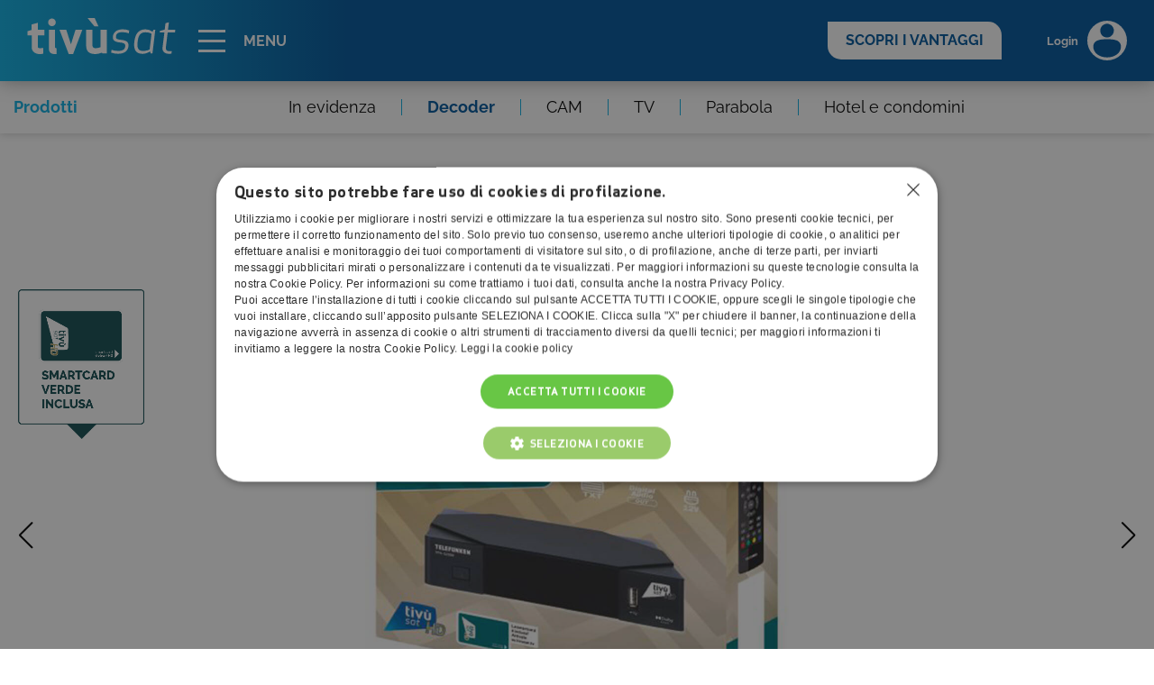

--- FILE ---
content_type: text/html; charset=utf-8
request_url: https://www.tivusat.tv/prodotti/decoder/hd-classic/Telefunken-TFK-S2000.aspx
body_size: 17509
content:


<!DOCTYPE html>

<html xmlns="http://www.w3.org/1999/xhtml" lang="it" xml:lang="it">

<head>

    <!-- anti-flicker snippet (recommended)  -->
    <style>.async-hide { opacity: 0 !important} </style>
    <script>(function(a,s,y,n,c,h,i,d,e){s.className+=' '+y;h.start=1*new Date;
    h.end=i=function(){s.className=s.className.replace(RegExp(' ?'+y),'')};
    (a[n]=a[n]||[]).hide=h;setTimeout(function(){i();h.end=null},c);h.timeout=c;
    })(window,document.documentElement,'async-hide','dataLayer',4000,
    {'GTM-PQ9D7M':true});</script>
    
    <title>
	Telefunken TFK S2000 | decoder certificati - tivùsat
</title><meta name="viewport" content="width=device-width, initial-scale=1.0, minimum-scale=1.0, maximum-scale=5" /><meta name="format-detection" content="telephone=no" /><meta name="google-site-verification" content="snbAoy7AqCXy4207qjcmbuiSxJ5Kwk3DRaJIQAsFFNQ" /><meta name="facebook-domain-verification" content="5pn5c33gpjiyptm9pz9mxnr1ag55nt" /><link rel="shortcut icon" href="/_common/images/favicon.png" type="image/x-icon" /><link rel="icon" href="/_common/images/favicon.png" type="image/x-icon" /><link rel="preload" href="/_common/fonts/raleway/Raleway-Bold.woff2" as="font" type="font/woff2" crossorigin="" /><link rel="preload" href="/_common/fonts/raleway/Raleway-Regular.woff2" as="font" type="font/woff2" crossorigin="" /><link rel="preload" href="/_common/fonts/apex/apexsans-bold.woff" as="font" type="font/woff" crossorigin="" /><link rel="stylesheet" href="/_common/dist/css/header-footer.min.css?v=11" /><link rel="stylesheet" href="/_common/dist/css/style.min.css?v=23" />

    <meta name="description" content="Il decoder certificato Tivùsat Telefunken TFK S2000 offre un' esperienza di intrattenimento grazie a immagini chiare e definite in HD. Scoprilo ora su Tivùsat!" />

    <meta property="og:title" content="Telefunken TFK S2000 | decoder certificati - tivùsat" />
    <meta property="og:description" content="Il decoder certificato Tivùsat Telefunken TFK S2000 offre un' esperienza di intrattenimento grazie a immagini chiare e definite in HD. Scoprilo ora su Tivùsat!" />
    <meta property="og:image" content="/_common/images/prodotti/decoder/Telefunken-TFK-S2000.jpg" />
    <meta property="og:url" content="/prodotti/decoder/hd-classic/Telefunken-TFK-S2000.aspx" />

<link rel="canonical" href="https://www.tivusat.tv/prodotti/decoder/hd-classic/Telefunken-TFK-S2000.aspx" />

    <!-- Google Tag Manager -->
    <script>(function (w, d, s, l, i) {
    w[l] = w[l] || []; w[l].push({
    'gtm.start':
    new Date().getTime(), event: 'gtm.js'
    }); var f = d.getElementsByTagName(s)[0],
    j = d.createElement(s), dl = l != 'dataLayer' ? '&l=' + l : ''; j.async = true; j.src =
    '//www.googletagmanager.com/gtm.js?id=' + i + dl; f.parentNode.insertBefore(j, f);
    })(window, document, 'script', 'dataLayer', 'GTM-PQ9D7M');</script>
    <!-- End Google Tag Manager -->

</head>

<body>

    <!-- Google Tag Manager (noscript) -->
    <noscript><iframe src="//www.googletagmanager.com/ns.html?id=GTM-PQ9D7M" height="0" width="0" style="display:none;visibility:hidden"></iframe></noscript>
    <!-- End Google Tag Manager (noscript) -->

    <form name="aspnetForm" method="post" action="Telefunken-TFK-S2000.aspx" id="aspnetForm">
<div>
<input type="hidden" name="__VIEWSTATE" id="__VIEWSTATE" value="/wEPDwULLTE4MjI2NzI1MzZkZNGhJBf2qW+OVQRqasty4IHyhuZI" />
</div>

<div>

	<input type="hidden" name="__VIEWSTATEGENERATOR" id="__VIEWSTATEGENERATOR" value="3652D63C" />
</div>

        <div class="main-container" data-anchor="top">

            

<header data-website="tivusat">
    <div class="alert-container">
        <div class="alert-label"><b>Alert</b></div>
        <div class="alert-content"><a href="/news/alert.aspx"></a></div>
        <div class="alert-cta"><a href="/news/alert.aspx"><b>scopri di più ></b></a></div>
    </div>
    <div class="header-container">
        <div class="header-col header-col-left">
            <a class="logo-link" href="/" title="Tivùsat: Piattaforma satellitare e digitale terrestre">
                <svg class="logo" xmlns="http://www.w3.org/2000/svg" viewBox="0 0 204.83 50">
                    <g>
                        <g>
                            <path d="M21.93,49.41a19.87,19.87,0,0,1-5,.59c-5.62,0-11.23-2.94-11.23-9.73V24.09H0V18.21l5.68-1.63V8.94l8.55-2.35v9.73h9v7.77h-9V39.82c0,1.56,1.24,2,3.13,2a38.1,38.1,0,0,0,4.57-.39Z" />
                            <path class="cls-1-sc" d="M33.78.65A5.39,5.39,0,0,1,39.14,6a5.32,5.32,0,0,1-5.36,5.28A5.26,5.26,0,0,1,28.5,6,5.32,5.32,0,0,1,33.78.65ZM38,50c-5.61,0-8.55-2.22-8.55-8.55V16.32H38V40c0,1.24.59,1.83,2.35,1.83V50Z" />
                            <path class="cls-1-sc" d="M66.47,16.32h9.47L63.14,50H57.07L44.28,16.32h9.4l6.46,20.1Z" />
                            <path class="cls-1-sc" d="M89.92,37.86c0,2.35,1.3,4,4.37,4a20.28,20.28,0,0,0,6.79-1.44V16.32h8.68V49h-6.07l-.52-1A25.81,25.81,0,0,1,94.29,50c-9.79,0-13.05-4.38-13.05-12.14V16.32h8.68Zm2.74-26.44L83.2,0h9.85l5.22,11.42Z" />
                            <path class="cls-1-sc" d="M129.43,30.22c9.2.85,11,4,10.38,9.33-.59,5-4.44,10.06-14.36,10.06A30.36,30.36,0,0,1,115.92,48l.52-3.91a26.79,26.79,0,0,0,9.59,1.5c6.79,0,8.95-2.87,9.34-5.94S135,34.53,128.64,34c-9.33-.85-10.9-4.18-10.31-8.68s4.18-9.66,13.38-9.66a23.08,23.08,0,0,1,9.21,1.63l-.53,3.91a25.15,25.15,0,0,0-9.26-1.5c-6.47,0-8.1,2.42-8.49,5.62C122.25,28.2,123.23,29.7,129.43,30.22Z" />
                            <path class="cls-1-sc" d="M173.19,49h-2.55l-.72-2.67c-3.65,2.15-7,3.33-10.57,3.33-10.51,0-12.47-7.57-11.29-17s5-17,15.47-17a15.23,15.23,0,0,1,9.72,3.39l1.31-2.74h2.54Zm-7.64-4a18.16,18.16,0,0,0,3.72-1.44l2.61-21.67c-2.48-1.5-4.7-2.09-8.88-2.09-7.83,0-9.59,6.46-10.37,12.93s-.59,12.92,7.24,12.92A20.25,20.25,0,0,0,165.55,44.91Z" />
                            <path class="cls-1-sc" d="M199.54,49.41a18.28,18.28,0,0,1-2.61.2c-5.41.32-10.38-2.16-9.79-8.55l2.61-21.15h-6.52l.26-2L190.21,16l1-8.81L196,5.87l-1.31,10.45h10.12l-.39,3.59H194.32l-2.61,21c-.19,4,1.83,5.09,5.68,5.09.85,0,1.7-.07,2.55-.13Z" />
                        </g>
                    </g></svg></a>
            <a href="javascript:;" class="menu-toggle" data-event="tivu-event" data-realm="main-menu" data-action="click">
                <div class="icon"><span></span></div>
                <span class="label">MENU</span>
            </a>
        </div>
        <div class="header-col header-col-right">
            <a href="https://www.tivusat.tv/scopri-tivusat/" class="cta">SCOPRI I VANTAGGI</a>
            <a href="https://areaclienti.tivusat.tv/s/login-tivusat" class="btn-login"><span class="label">Login</span>
                <svg xmlns="http://www.w3.org/2000/svg" viewBox="0 0 53 53" aria-label="Accedi all'area clienti">
                    <g>
                        <g>
                            <path d="M26.5,0A26.5,26.5,0,1,0,53,26.5,26.53,26.53,0,0,0,26.5,0Zm2.11,4.25A9.21,9.21,0,0,1,24.4,22.18a9.1,9.1,0,0,1-6.86-6.86A9.22,9.22,0,0,1,28.61,4.25ZM26.5,49C16.26,49,8,43.09,8,34.58s8.3-9.88,18.54-9.88S45,26.07,45,34.58,36.74,49,26.5,49Z" />
                        </g>
                    </g></svg></a>
        </div>
    </div>
    <div class="menu-container">
        <div class="menu-back-mobile">Torna al menu</div>
        <div class="menu-wrapper">
            <div class="menu-col menu-primary">
                <ul>
                    <li data-website="tivusat"><a href="/tivusat.aspx">Entra in <b>tivù</b>sat</a></li>
                    <li data-website="tivu"><a href="https://www.tivu.tv"><b>tivù</b> la guida</a></li>
                    <li data-website="lativu"><a href="https://www.lativu.tv">la<b>tivù</b></a></li>
                    <li data-website="mytivu"><a href="/mytivu/" class="no-sub">my<b>tivù</b></a></li>
                </ul>
            </div>
            <div class="menu-col menu-secondary">
                <ul data-primary="tivusat">
                    <li class="btn-home-mobile"><a href="/tivusat.aspx">Vai in <b>tivù</b>sat</a></li>
                    <li><a href="javascript:;">I Canali</a></li>
                    <li><a href="javascript:;">Area Clienti</a></li>
                    <li><a href="javascript:;">I Prodotti</a></li>
                    <li><a href="javascript:;">I Servizi</a></li>
                    <li><a href="javascript:;">Installatori / Smartpoint</a></li>
                    <li><a href="javascript:;">FAQ</a></li>
                </ul>
                <ul data-primary="tivu">
                    <li class="btn-home-mobile"><a href="https://www.tivu.tv">Vai in <b>tivù</b> la guida</a></li>
                    <li><a href="javascript:;">I programmi</a></li>
                    <li><a href="javascript:;">I canali</a></li>
                    <li><a href="javascript:;">La Guida +</a></li>
                    <li><a href="javascript:;">FAQ</a></li>
                </ul>
                <ul data-primary="lativu">
                    <li class="btn-home-mobile"><a href="https://www.lativu.tv">Vai in la<b>tivù</b></a></li>
                    <li><a href="javascript:;">I Bollini</a></li>
                    <li><a href="javascript:;">Info & News</a></li>
                    <li><a href="https://www.lativu.tv/faq/">FAQ</a></li>
                </ul>
                <ul data-primary="mytivu">
                    <li class="btn-home-mobile"><a href="/mytivu/">Vai in my<b>tivù</b></a></li>
                </ul>
            </div>
            <div class="menu-col menu-tertiary">

                <!-- tivùsat -->
                <ul data-primary="tivusat" data-secondary="1">
                    <li class="btn-home-mobile btn-home-ter"><span><b>tivù</b>sat <i class="arrow"></i>Canali</span></li>
                    <li><a href="/canali/canali-televisivi.aspx" title="Canali televisivi di Tivùsat">Televisivi</a></li>
                    <li><a href="/canali/canali-radiofonici.aspx" title="Canali radiofonici di Tivùsat">Radiofonici</a></li>
                </ul>
                <ul data-primary="tivusat" data-secondary="2">
                    <li class="btn-home-mobile btn-home-ter"><span><b>tivù</b>sat <i class="arrow"></i>Area Clienti</span></li>
                    <li><a href="https://areaclienti.tivusat.tv" title="Homepage area clienti Tivùsat">Home</a></li>
                    <li><a href="https://areaclienti.tivusat.tv/s/login-tivusat" title="Accedi all'area clienti Tivùsat">Login</a></li>
                    <li><a href="https://areaclienti.tivusat.tv/s/attivazione" title="Attivazione smartcard Tivùsat">Attivazione</a></li>
                    <li><a href="https://areaclienti.tivusat.tv/faq/s/" title="FAQ Tivùsat">FAQ</a></li>
                    <li><a href="https://areaclienti.tivusat.tv/s/fai-da-te" title="Fai da te Tivùsat">Fai da te</a></li>
                    <li><a href="https://areaclienti.tivusat.tv/s/verifica-smartcard" title="Verifica smartcard Tivùsat">Verifica smartcard</a></li>
                    <li><a href="https://areaclienti.tivusat.tv/s/contattaci" title="Contatta assistenza Tivùsat">Contattaci</a></li>
                </ul>
                <ul data-primary="tivusat" data-secondary="3">
                    <li class="btn-home-mobile btn-home-ter"><span><b>tivù</b>sat <i class="arrow"></i>I Prodotti</span></li>
                    <li><a href="/prodotti/" title="Prodotti in evidenza Tivùsat">In evidenza</a></li>
                    <li><a href="/prodotti/decoder/" title="Decoder certificati Tivùsat">Decoder</a></li>
                    <li><a href="/prodotti/cam/" title="CAM certificate Tivùsat">CAM</a></li>
                    <li><a href="/prodotti/tv/" title="TV certificati Tivùsat">TV</a></li>
                    <li><a href="/prodotti/parabola/" title="Parabole per vedere Tivùsat">Parabola</a></li>
                    <li><a href="/prodotti/soluzioni-per-hotel-e-condomini/" title="Soluzioni per Hotel e Condomini Tivùsat">Hotel e condomini</a></li>
                </ul>
                <ul data-primary="tivusat" data-secondary="4">
                    <li class="btn-home-mobile btn-home-ter"><span><b>tivù</b>sat <i class="arrow"></i>I Servizi</span></li>
                    <li><a href="/servizi/bollini-e-certificazioni.aspx" title="Bollini Tivùsat caratteristiche">Bollini & Certificazioni</a></li>
                    <li><a href="/servizi/epg-e-apps.aspx" title="Guida elettronica ai programmi di Tivùsat">EPG e APPS</a></li>
                    <li><a href="/servizi/editori-tv-e-partner.aspx" title="Tariffario editori televisivi Tivùsat">Editori TV & Partner</a></li>
                    <li><a href="/servizi/hotel-e-hospitality.aspx" title="Soluzioni per Hotel e Comunità Tivùsat">Hotel & Hospitality</a></li>
                </ul>
                <ul data-primary="tivusat" data-secondary="5">
                    <li class="btn-home-mobile btn-home-ter"><span><b>tivù</b>sat <i class="arrow"></i>Installatori / Smartpoint</span></li>
                    <li><a href="/installatori/" title="Lista installatori consigliati Tivùsat">Ricerca installatori</a></li>
                    <li><a href="/installatori/iscrizione-installatori.aspx" title="Iscrizione come installatore consigliato Tivùsat">Diventa installatore consigliato</a></li>
                    <li><a href="/installatori/community.aspx" title="Community installatori Tivùsat">Community installatori</a></li>
                    <li><a href="/installatori/smartpoint.aspx" title="Smartpoint Tivùsat">Smartpoint</a></li>
                </ul>
                <ul data-primary="tivusat" data-secondary="6">
                    <li class="btn-home-mobile btn-home-ter"><span><b>tivù</b>sat <i class="arrow"></i>FAQ</span></li>
                    <li><a href="https://www.tivusat.tv/s2/" title="Switch off e passaggio tecnologico satellitare">Switch off e passaggio tecnologico satellitare</a></li>
                    <li><a href="https://areaclienti.tivusat.tv/faq/s/article/cosa-e-tivusat" title="Cosa è Tivùsat">Che cos’è <b>tivù</b>sat</a></li>
                    <li><a href="https://areaclienti.tivusat.tv/faq/s/article/accedere-a-tivusat" title="Come si accede a Tivùsat">Come accedere a <b>tivù</b>sat</a></li>
                    <li><a href="https://areaclienti.tivusat.tv/faq/s/article/attivare-smartcard" title="Come si attiva la Smartcard Tivùsat">Come faccio ad attivare la smartcard <b>tivù</b>sat</a></li>
                    <li><a href="https://areaclienti.tivusat.tv/faq/s/" title="Tutte le domande frequenti di Tivùsat">Consulta tutte le faq</a></li>
                </ul>

                <!-- tivù la guida -->
                <ul data-primary="tivu" data-secondary="1">
                    <li class="btn-home-mobile btn-home-ter"><span><b>tivù</b> la guida <i class="arrow"></i>I programmi</span></li>
                    <li><a href="https://www.tivu.tv/stasera-tivu.aspx" title="Guida ai programmi TV di stasera Tivù">Stasera in TV</a></li>
                    <li><a href="https://www.tivu.tv/ora-in-onda.aspx" title="Guida ai programmi TV in onda ora Tivù">Ora in onda</a></li>
                    <li><a href="https://www.tivu.tv/in-evidenza.aspx" title="Guida ai programmi TV in evidenza Tivù">In evidenza</a></li>
                </ul>
                <ul data-primary="tivu" data-secondary="2">
                    <li class="btn-home-mobile btn-home-ter"><span><b>tivù</b> la guida <i class="arrow"></i>I canali</span></li>
                    <li><a href="https://www.tivu.tv/schedasat-rai1.html" title="Palinsesti giornalieri dei canali TV Tivù">Palinsesti giornalieri</a></li>
                    <li><a href="https://www.tivu.tv/canali-sat.html" title="Tutti i programmi TV della guida Tivù">Tutti i canali</a></li>
                    <li><a href="https://dgtvi.tivu.tv/istruzioni-uso-2.html" title="Come vedere il digitale terrestre DVB-T2">Come riceverli</a></li>
                </ul>
                <ul data-primary="tivu" data-secondary="3">
                    <li class="btn-home-mobile btn-home-ter"><span><b>tivù</b> la guida <i class="arrow"></i>La Guida +</span></li>
                    <li><a href="https://laguidapiu.tivu.tv/m/programmi-film/" title="Notizie e consigli sui Film in onda La Guida +">Film</a></li>
                    <li><a href="https://laguidapiu.tivu.tv/m/programmi-serie/" title="Notizie e consigli sulle Serie TV in onda La Guida +">Serie TV</a></li>
                    <li><a href="https://laguidapiu.tivu.tv/m/programmi-documentari/" title="Notizie e consigli sui Documentari in onda La Guida +">Documentari</a></li>
                    <li><a href="https://laguidapiu.tivu.tv/m/personaggi/" title="Notizie e curiosità sui Personaggi televisivi La Guida +">Personaggi</a></li>
                </ul>
                <ul data-primary="tivu" data-secondary="4">
                    <li class="btn-home-mobile btn-home-ter"><span><b>tivù</b> la guida <i class="arrow"></i>FAQ</span></li>
                    <li><a href="https://www.tivu.tv/faq-tivu-la-guida.html" title="Tutte le domande frequenti Tivù">Tutte le FAQ su Tivù la guida</a></li>
                    <li><a href="https://www.tivu.tv/faq.html" title="Tutte le domande frequenti digitale terrestre">Tutte le FAQ sul digitale terrestre</a></li>
                </ul>

                <!-- lativù -->
                <ul data-primary="lativu" data-secondary="1">
                    <li class="btn-home-mobile btn-home-ter"><span>la<b>tivù</b> <i class="arrow"></i>I Bollini</span></li>
                    <li><a href="https://www.lativu.tv" title="Lativu in 4k">la<b>tivù 4K</b></a></li>
                    <li><a href="https://www.lativu.tv/index-lativu.aspx" title="Lativu">la<b>tivù</b></a></li>
                </ul>
                <ul data-primary="lativu" data-secondary="2">
                    <li class="btn-home-mobile btn-home-ter"><span>la<b>tivù</b> <i class="arrow"></i>Info & News</span></li>
                    <li><a href="https://www.lativu.tv/#specifiche-tecniche" title="Caratteristiche tecniche 4k">Specifiche tecniche</a></li>
                    <li><a href="https://www.lativu.tv/#bonus-tv" title="Come ottenere il bonus TV">Bonus TV</a></li>
                    <li><a href="https://www.lativu.tv/#switch-off" title="Switch off verso DVB-T2">Switch off</a></li>
                    <li><a href="https://www.lativu.tv/news/" title="Tutte le news">News</a></li>
                </ul>
            </div>
            <div class="menu-col">
                <!--<a href="/canali/canali-televisivi.aspx">
                    <img data-src="/_common/images/banner/squared/2022-09-28-S2.jpg" alt="ADV" class="adv-squared lazy" width="340" height="340" />
                </a>-->
                <!--<a href="/ugo">
                    <img data-src="/_common/images/banner/squared/2023-01-13.jpg" alt="ADV" class="adv-squared lazy" width="340" height="340" />
                </a>-->
            </div>
        </div>
        <div class="menu-footer">
            <div class="menu-col menu-search">
                <svg xmlns="http://www.w3.org/2000/svg" viewBox="0 0 30 30">
                    <g>
                        <g>
                            <path d="M17,0A12.9,12.9,0,0,0,4,12.75,12.5,12.5,0,0,0,6.74,20.6L.22,26.94c-1,1,1.93,3.83,2.93,2.86l6.62-6.44A13.12,13.12,0,0,0,17,25.5,12.9,12.9,0,0,0,30,12.75,12.9,12.9,0,0,0,17,0Zm0,21.76a9.12,9.12,0,0,1-9.2-9,9.2,9.2,0,0,1,18.4,0A9.12,9.12,0,0,1,17,21.76Z" />
                        </g>
                    </g></svg>
                <input type="text" class="search-input" placeholder="Cerca" aria-label="Cerca nel sito" maxlength="150" />
            </div>
            <div class="menu-col social-lang">
                <div class="social">
                    <a href="https://www.tiktok.com/@tivusat?_t=8ZjTTQlRLL3&_r=1" target="_blank" rel="noopener" class="social" title="Tiktok">
                        <svg class="tt" xmlns="http://www.w3.org/2000/svg" viewBox="0 0 717.55 841.07"><path style="fill-rule: evenodd;" d="M519.43,0v.71c.04,12.8,3.79,197.9,198.04,209.45,0,172.2.09,0,.09,143.02-14.59.87-127.86-7.32-198.34-70.19l-.22,278.42c1.74,126.07-68.44,249.71-199.83,274.62-36.81,6.97-69.96,7.76-125.6-4.4C-126.97,735.75-20.46,260.34,301.39,311.22c0,153.48.09-.04.09,153.48-132.96-19.56-177.44,91.05-142.1,170.24,32.16,72.1,164.54,87.74,210.72-13.98,5.23-19.91,7.84-42.61,7.84-68.09V0h141.49Z"/></svg>
                    </a>
                    <a href="https://www.facebook.com/tivusat.tv" target="_blank" rel="noopener" title="Facebook">
                        <svg class="fb" xmlns="http://www.w3.org/2000/svg" viewBox="0 0 320 512"><path d="M279.14 288l14.22-92.66h-88.91v-60.13c0-25.35 12.42-50.06 52.24-50.06h40.42V6.26S260.43 0 225.36 0c-73.22 0-121.08 44.38-121.08 124.72v70.62H22.89V288h81.39v224h100.17V288z"></path></svg>
                    </a>
                    <a href="https://www.youtube.com/user/tivusat" target="_blank" rel="noopener" title="YouTube">
                        <svg class="yt" xmlns="http://www.w3.org/2000/svg" viewBox="0 0 576 512"><path d="M549.655 124.083c-6.281-23.65-24.787-42.276-48.284-48.597C458.781 64 288 64 288 64S117.22 64 74.629 75.486c-23.497 6.322-42.003 24.947-48.284 48.597-11.412 42.867-11.412 132.305-11.412 132.305s0 89.438 11.412 132.305c6.281 23.65 24.787 41.5 48.284 47.821C117.22 448 288 448 288 448s170.78 0 213.371-11.486c23.497-6.321 42.003-24.171 48.284-47.821 11.412-42.867 11.412-132.305 11.412-132.305s0-89.438-11.412-132.305zm-317.51 213.508V175.185l142.739 81.205-142.739 81.201z"></path></svg>
                    </a>
                    <a href="https://www.instagram.com/tivusat.tv/" target="_blank" rel="noopener" title="Instagram">
                        <svg class="ig" xmlns="http://www.w3.org/2000/svg" viewBox="0 0 448 512"><path d="M224.1 141c-63.6 0-114.9 51.3-114.9 114.9s51.3 114.9 114.9 114.9S339 319.5 339 255.9 287.7 141 224.1 141zm0 189.6c-41.1 0-74.7-33.5-74.7-74.7s33.5-74.7 74.7-74.7 74.7 33.5 74.7 74.7-33.6 74.7-74.7 74.7zm146.4-194.3c0 14.9-12 26.8-26.8 26.8-14.9 0-26.8-12-26.8-26.8s12-26.8 26.8-26.8 26.8 12 26.8 26.8zm76.1 27.2c-1.7-35.9-9.9-67.7-36.2-93.9-26.2-26.2-58-34.4-93.9-36.2-37-2.1-147.9-2.1-184.9 0-35.8 1.7-67.6 9.9-93.9 36.1s-34.4 58-36.2 93.9c-2.1 37-2.1 147.9 0 184.9 1.7 35.9 9.9 67.7 36.2 93.9s58 34.4 93.9 36.2c37 2.1 147.9 2.1 184.9 0 35.9-1.7 67.7-9.9 93.9-36.2 26.2-26.2 34.4-58 36.2-93.9 2.1-37 2.1-147.8 0-184.8zM398.8 388c-7.8 19.6-22.9 34.7-42.6 42.6-29.5 11.7-99.5 9-132.1 9s-102.7 2.6-132.1-9c-19.6-7.8-34.7-22.9-42.6-42.6-11.7-29.5-9-99.5-9-132.1s-2.6-102.7 9-132.1c7.8-19.6 22.9-34.7 42.6-42.6 29.5-11.7 99.5-9 132.1-9s102.7-2.6 132.1 9c19.6 7.8 34.7 22.9 42.6 42.6 11.7 29.5 9 99.5 9 132.1s2.7 102.7-9 132.1z"></path></svg>
                    </a>
                </div>
                <div class="lang">
                    <a href="/" class="active">ITA</a> <span>|</span> <a href="/eng/">ENG</a>
                </div>
            </div>
        </div>
    </div>
    <div class="avviso-login text-center">
        <div class="txt"><b>Sei già un cliente tivù</b>sat?</div>
        <a href="https://areaclienti.tivusat.tv/s/login-tivusat" class="button">Area clienti</a>
        <svg class="btn-close" xmlns="http://www.w3.org/2000/svg" viewBox="0 0 12 12">
            <g>
                <g>
                    <line x1="1" y1="1" x2="11" y2="11" />
                    <line x1="1" y1="11" x2="11" y2="1" />
                </g>
            </g></svg>
    </div>
</header>
<div class="menu-overlay"></div>


            

    <div class="pages prodotti decoder">

        

<div class="nav-sub-cat">
    <div class="container-xxl">
        <div class="row">
            <div class="col col-3 cat-name">Prodotti</div>
            <div class="col col-9 sub-categ px-0">
                <div class="scrolling">
                    <ul>
                        <li><a href="/prodotti/">In evidenza</a></li>
                        <li><a href="/prodotti/decoder/">Decoder</a></li>
                        <li><a href="/prodotti/cam/">CAM</a></li>
                        <li><a href="/prodotti/tv/">TV</a></li>
                        <li><a href="/prodotti/parabola/">Parabola</a></li>
                        <li><a href="/prodotti/soluzioni-per-hotel-e-condomini/">Hotel e condomini</a></li>
                    </ul>
                </div>
            </div>
        </div>
    </div>
</div>

        <div class="spacer-top"></div>

        <div class="container-xxl">
            <div class="wrapper pb-4">
                <div class="row">
                    <div class="col col-12 text-center">

                        <!-- Breadcrumbs -->
                        <ol class="breadcrumbs" itemscope itemtype="https://schema.org/BreadcrumbList">
                            <li itemprop="itemListElement" itemscope itemtype="https://schema.org/ListItem">
                                <a itemprop="item" href="/"><span itemprop="name">Home</span></a>
                                <meta itemprop="position" content="1" />
                            </li>
                            <li itemprop="itemListElement" itemscope itemtype="https://schema.org/ListItem">
                                <a itemprop="item" href="/prodotti/"><span itemprop="name">Prodotti</span></a>
                                <meta itemprop="position" content="2" />
                            </li>
                            <li itemprop="itemListElement" itemscope itemtype="https://schema.org/ListItem">
                                <a itemprop="item" href="/prodotti/decoder/"><span itemprop="name">Decoder</span></a>
                                <meta itemprop="position" content="3" />
                            </li>
                            <li itemprop="itemListElement" itemscope itemtype="https://schema.org/ListItem">
                                <a itemprop="item" href="/prodotti/decoder/hd-classic/Telefunken-TFK-S2000.aspx"><span itemprop="name">TELEFUNKEN TFK S2000</span></a>
                                <meta itemprop="position" content="4" />
                            </li>
                        </ol>

                        <h1 class="mb-0 title-h4"><b>TELEFUNKEN TFK S2000</b></h1>
                    </div>
                </div>
            </div>
        </div>

        <div class="top-slider">
            <div class="container-xxl">
                <div class="row">
                    <div class="col px-0">

                        <img src="/_common/images/prodotti/decoder/smartcard-verde-inclusa.png" class="sc-inclusa" alt="Smartcard verde inclusa" width="160" height="189" loading="lazy" decoding="async">

                        <div class="slider-hero-prodotti-schede">
                            <div class="swiper-container">
                                <div class="swiper-wrapper">
                                    <div class="swiper-slide">
                                        <div class="img-slide d-flex flex-column justify-content-around">
                                            <img src="/_common/images/prodotti/decoder/Telefunken-TFK-S2000-1.jpg" width="1400" height="900" alt="Telefunken TFK S2000" />
                                        </div>
                                    </div>
                                    <div class="swiper-slide">
                                        <div class="img-slide d-flex flex-column justify-content-around">
                                            <img src="/_common/images/prodotti/decoder/Telefunken-TFK-S2000.jpg" width="1400" height="900" alt="Telefunken TFK S2000" />
                                        </div>
                                    </div>
                                    <div class="swiper-slide">
                                        <div class="img-slide d-flex flex-column justify-content-around">
                                            <img src="/_common/images/prodotti/decoder/Telefunken-TFK-S2000-2.jpg" width="1400" height="900" alt="Telefunken TFK S2000" />
                                        </div>
                                    </div>
                                    <div class="swiper-slide">
                                        <div class="img-slide d-flex flex-column justify-content-around">
                                            <img src="/_common/images/prodotti/decoder/Telefunken-TFK-S2000-3.jpg" width="1400" height="900" alt="Telefunken TFK S2000" />
                                        </div>
                                    </div>
                                </div>
                                <div class="swiper-button-prev"></div>
                                <div class="swiper-button-next"></div>
                                <div class="swiper-pagination"></div>
                            </div>
                        </div>

                        <!-- <div class="icons">
                            <img data-src="/_common/images/dazn/logo-zona-dazn.svg" class="bonus-tv got-lazy lazy" width="100" height="66" />
                            <div class="spiega-dazn">
                                <b class="arial">DAZN 1</b> e <b class="arial">DAZN 2</b> su <b>tivù</b>sat sono due canali satellitari a pagamento, acquistabili su <a href="https://dazn.com/tivusat" target="_blank"><b>dazn.com/tivusat</b></a>
                            </div>
                        </div> -->

                    </div>
                </div>
            </div>
        </div>

        <div class="stores mt-4">
            <div class="container-xxl">
                <div class="row">
                    <div class="col col-12 col-md-6 offset-md-3">

                        

    <div class="toggle-stores rounded-box bg-nero bianco">
        <div class="rb-inner flex-wrap">
            <div class="rb-text-wrap">
                <div class="rb-title">
                    <b>Acquista</b> presso il <b>Marketplace</b><br />
                    dei migliori <b>negozi di elettronica</b>
                </div>
            </div>
            <svg class="icon-arrow" xmlns="http://www.w3.org/2000/svg" xmlns:xlink="http://www.w3.org/1999/xlink" viewBox="0 0 35 35"><g><g><circle class="cls-arrow-1" cx="17.5" cy="17.5" r="17.5"/><polyline class="cls-arrow-2" points="26.25 15.18 17.5 23.93 8.75 15.18"/></g></g></svg>
            <div class="wrap-stores container-fluid">
                <div class="row g-3">
                    <div class="col col-4">
                        <a href="http://www.amazon.it/gp/search?ie=UTF8&camp=3370&creative=23322&index=electronics&keywords=tiv%C3%B9sat&linkCode=ur2&tag=tivusat-21" target="_blank" rel="noopener" class="logo bg-lazy lazy bg-size-60" style="background-image:url(/_common/images/loghi-partner/amazon.svg);"></a>
                    </div>
                    <div class="col col-4">
                        <a href="https://www.eprice.it/sa/?qs=tivusat&c_fr=H&c_t=t" target="_blank" rel="noopener" class="logo bg-lazy lazy bg-size-45" style="background-image:url(/_common/images/loghi-partner/eprice.png);"></a>
                    </div>
                    <div class="col col-4">
                        <a href="https://www.euronics.it/search?q=decoder+tivùsat&search-button=&lang=null" target="_blank" rel="noopener" class="logo bg-lazy lazy bg-size-80" style="background-image:url(/_common/images/loghi-partner/euronics.svg);"></a>
                    </div>
                    <div class="col col-4">
                        <a href="https://www.mediaworld.it/it/search.html?query=tivusat%20decoder&t=1666863364416" target="_blank" rel="noopener" class="logo bg-lazy lazy bg-size-80" style="background-image:url(/_common/images/loghi-partner/mediaworld.svg);"></a>
                    </div>
                    <div class="col col-4">
                        <a href="https://expert938.expertonline.it/dm-IT-it/TELE-SYSTEM-CAM-4K-TIVU-SAT_EXP686058.aspx" target="_blank" rel="noopener" class="logo bg-lazy lazy bg-size-65" style="background-image:url(/_common/images/loghi-partner/expert.jpg);"></a>
                    </div>
                    <div class="col col-4">
                        <a href="https://www.unieuro.it/online/?q=tiv%C3%B9sat" target="_blank" rel="noopener" class="logo bg-lazy lazy bg-size-80" style="background-image:url(/_common/images/loghi-partner/unieuro.png);"></a>
                    </div>
                    <div class="col col-4">
                        <a href="https://www.trony.it/search.php?search_query=tivusat" target="_blank" rel="noopener" class="logo bg-lazy lazy bg-size-55" style="background-image:url(/_common/images/loghi-partner/trony.svg);"></a>
                    </div>
                    <div class="col col-4">
                        <a href="https://www.hikohiko.it/prestashop/it/48-tivusat" target="_blank" rel="noopener" class="logo bg-lazy lazy bg-size-55" style="background-image:url(/_common/images/loghi-partner/hikohiko.jpg);"></a>
                    </div>
                </div>
                <div class="row">
                    <div class="col col-12 mt-4">
                        <small>Cliccando sui loghi uscite dal sito www.tivusat.tv e dai suoi servizi.</small>
                    </div>
                </div>
            </div>
        </div>
    </div>

                    </div>
                </div>
            </div>
        </div>

        <div class="spacer-60"></div>

        <div class="scheda-prod">
            <div class="container-xxl">
                <div class="row">
                    <div class="col col-12 col-lg-6">
                        <h2 class="small-title title-h6 azzurro-scuro text-center">
                            <b>certificazioni tivù</b>sat
                        </h2>
                        <div class="bollini">
                            <img data-src="/_common/images/bollini/tivusat-hd.svg" class="got-lazy lazy" alt="tivùsat HD" width="100" height="100" />
                        </div>
                    </div>
                    <div class="col col-12 col-lg-6">
                        <h2 class="small-title title-h6 azzurro-scuro text-center">
                            <b>caratteristiche in evidenza</b>
                        </h2>
                        <div class="highlights container-fluid px-0">
                            <div class="row justify-content-center gx-0">
                                <div class="col col-6">
                                    <div class="box bg-lazy lazy" style="background-image:url(/_common/images/icons/dvb-s2-full.svg);">
                                        <div class="desc">
                                            <div>Digitale satellitare di 2° generazione</div>
                                        </div>
                                    </div>
                                </div>
                                <div class="col col-6">
                                    <div class="box bg-lazy lazy bg-size-50" style="background-image:url(/_common/images/smartcard/smartcard-verde.png);">
                                        <div class="desc">
                                            <div>Smartcard verde inclusa</div>
                                        </div>
                                    </div>
                                </div>
                            </div>
                        </div>
                    </div>
                </div>

                <div class="spacer-80"></div>

                <div class="row">
                    <div class="col col-12 col-lg-6 mb-3 mb-lg-0">

                        <div class="desc-prod">
                            <div class="name">
                                Telefunken TFK S2000
                            </div>
                            <div class="spacer-5"></div>
                            <p class="less">
                                Il decoder TFK S2000 è pronto ad offrirvi una ricca esperienza di intrattenimento direttamente a casa vostra, grazie a immagini chiare...
                            </p>
                            <p class="more d-none">
                                Il decoder TFK S2000 è pronto ad offrirvi una ricca esperienza di intrattenimento direttamente a casa vostra, grazie a immagini chiare e definite in HD.<br>
                                <br>
                                Tutti i canali trasmessi dalla piattaforma tivùsat saranno visibili insieme a molti altri canali free, anche internazionali.<br>
                                <br>
                                All’interno della confezione sono inclusi smartcard e telecomando.
                            </p>

                            <a href="javascript:;" class="lnk-more">mostra tutto</a>
                        </div>

                    </div>
                    <div class="col col-12 col-lg-6 mt-5 mt-lg-0">

                        <div class="toggle-scheda-tecnica rounded-box bg-nero bianco">
                            <div class="rb-inner flex-wrap">
                                <div class="rb-text-wrap">
                                    <h2 class="rb-title mb-0 azzurro-scuro text-uppercase">
                                        <b>Caratteristiche tecniche</b>
                                    </h2>
                                </div>
                                <svg class="icon-arrow" xmlns="http://www.w3.org/2000/svg" xmlns:xlink="http://www.w3.org/1999/xlink" viewBox="0 0 35 35"><g><g><circle class="cls-arrow-1" cx="17.5" cy="17.5" r="17.5" /><polyline class="cls-arrow-2" points="26.25 15.18 17.5 23.93 8.75 15.18" /></g></g></svg>
                                <div class="wrap-scheda">

                                    <table cellspacing="0" cellpadding="0" border="0">
                                        <colgroup>
                                            <col class="c1">
                                            <col class="c2">                            
                                        </colgroup>
                                        <tbody>
                                            <tr>
                                                <td>Produttore:</td>
                                                <td>Vestel Elektronik Sanayi ve Tic. A.Ş.</td>
                                            </tr>
                                            <tr>
                                                <td>Recapito per assistenza / manutenzione:</td>
                                                <td>
                                                    Email: <a href="mailto:assistenzabruno@givesit.it">assistenzabruno@givesit.it</a><br>
                                                    Telefono: <a href="tel:0382020020">0382020020</a><br>
                                                    Da Lunedì a Venerdì dalle ore 09.00 alle ore 19.00<br>
                                                    Sabato dalle ore 09.00 alle ore 14.00
                                                </td>
                                            </tr>
                                            <tr>
                                                <td colspan="2"><hr /></td>
                                            </tr>
                                            <tr>
                                                <td colspan="2"><strong>Dati Tecnici Generali</strong></td>
                                            </tr>                                
                                            <tr>
                                                <td>Tipologia decoder:</td>
                                                <td>HD</td>
                                            </tr>
                                            <tr>
                                                <td>Dimensioni (mm):</td>
                                                <td>174,5 x 142 x 42,5</td>
                                            </tr>
                                            <tr>
                                                <td colspan="2"><hr /></td>
                                            </tr>
                                            <tr>
                                                <td><strong>Funzionalità</strong></td>
                                                <td>&nbsp;</td>
                                            </tr>
                                            <tr>
                                                <td>Ricerca automatica / manuale dei canali:</td>
                                                <td>SI</td>
                                            </tr>
                                             <tr>
                                                <td>Parental control:</td>
                                                <td>SI</td>
                                            </tr>
                                            <tr>
                                                <td>EPG:</td>
                                                <td>SI</td>
                                            </tr>
                                            <tr>
                                                <td>Lista canali favoriti:</td>
                                                <td>SI</td>
                                            </tr>
                                            <tr>
                                                <td>Sottotitoli:</td>
                                                <td>SI</td>
                                            </tr>
                                            <tr>
                                                <td>Gestione LNB:</td>
                                                <td>DiSEqC, SCR, dCSS</td>
                                            </tr>
                                            <tr>
                                                <td>Registrazione:</td>
                                                <td>NO</td>
                                            </tr>
                                            <tr>
                                                <td colspan="2"><hr /></td>
                                            </tr>
                                            <tr>
                                                <td><strong>Specifiche prodotto</strong></td>
                                                <td>&nbsp;</td>
                                            </tr>
                                            <tr>
                                                <td>Ricezione:</td>
                                                <td>DVB-S/S2</td>
                                            </tr>
                                            <tr>
                                                <td>Decodifica video:</td>
                                                <td>H.264/AVC</td>
                                            </tr>
                                            <tr>
                                                <td>Decodifica audio:</td>
                                                <td>Dolby Digital / Dolby Digital Plus</td>
                                            </tr>
                                            <tr>
                                                <td>Connessione Internet:</td>
                                                <td>NO</td>
                                            </tr>
                                            <tr>
                                                <td>HbbTV:</td>
                                                <td>NO</td>
                                            </tr>
                                            <tr>
                                                <td>ECP:</td>
                                                <td>NO</td>
                                            </tr>
                                            <tr>
                                                <td>Modalità aggiornamento software:</td>
                                                <td>OTA / USB</td>
                                            </tr>
                                            <tr>
                                                <td colspan="2"><hr /></td>
                                            </tr>
                                            <tr>
                                                <td><strong>Connessioni</strong></td>
                                                <td>&nbsp;</td>
                                            </tr>
                                            <tr>
                                                <td>HDMI:</td>
                                                <td>SI</td>
                                            </tr>
                                            <tr>
                                                <td>Scart:</td>
                                                <td>NO</td>
                                            </tr>
                                            <tr>
                                                <td>S/PDIF:</td>
                                                <td>SI</td>
                                            </tr>
                                            <tr>
                                                <td>USB:</td>
                                                <td>SI</td>
                                            </tr>
                                            <tr>
                                                <td>Uscita IF:</td>
                                                <td>NO</td>
                                            </tr>
                                            <tr>
                                                <td colspan="2"><hr /></td>
                                            </tr>
                                            <tr>
                                                <td><strong>Verso inserimento smartcard</strong></td>
                                                <td>&nbsp;</td>
                                            </tr>
                                            <tr>
                                                <td>Verso chip:</td>
                                                <td>In alto</td>
                                            </tr>
                                        </tbody>
                                    </table>

                                </div>
                            </div>
                        </div>

                        <div class="spacer-20"></div>
                        <div class="docu-lnk d-flex justify-content-between flex-wrap">
                            <a href="/_common/pdf/aggiornamento-sw/S2000.pdf" class="button w-100" target="_blank"><i class="far fa-file-pdf fa-lg me-4"></i> Manuale aggiornamento software</a>
                            <div class="spacer-20 w-100"></div>
                            <a href="/_common/pdf/procedure-utili/Telefunken-TFK-S2000.pdf" target="_blank">procedure utili</a>
                            <a href="/prodotti/calendario-aggiornamento.aspx?vers=on">verifica la versione del software</a>
                        </div>

                    </div>
                </div>

                <div class="spacer-80"></div>

                <div class="row">
                    <div class="col col-12">

                        <div class="verso-smartcard">
                            <div class="tit">
                                <svg class="icon-info" xmlns="http://www.w3.org/2000/svg" viewBox="0 0 45 45"><g><g><path d="M22.5,2A20.5,20.5,0,1,1,2,22.5,20.5,20.5,0,0,1,22.5,2m0-2A22.5,22.5,0,1,0,45,22.5,22.52,22.52,0,0,0,22.5,0Z" /><path d="M22.17,9.37a2.45,2.45,0,1,1-2.45,2.45A2.44,2.44,0,0,1,22.17,9.37Zm2.45,26.26c-2.77,0-4.24-1.12-4.24-4.24V17.67h3.54V31.49c0,.64.35.81,1.36.81v3.33Z" /></g></g></svg>
                                VERSO DI INSERIMENTO<br />
                                DELLA SMARTCARD
                            </div>
                            <img data-src="/_common/images/prodotti/decoder/Telefunken-TFK-S2000-verso.jpg" alt="verso di inserimento smartcard" class="img-verso got-lazy lazy" width="790" height="507" />
                            <img data-src="/_common/images/icons/smartcard-inclusa.svg" class="sc-inclusa got-lazy lazy" width="300" height="150" alt="smartcard inclusa" />
                        </div>

                    </div>
                </div>
            </div>
        </div>

    </div>



            

        <footer>
            <div class="footer-container">
                <div class="footer-row">
                    <div class="footer-col width-25">
                        <ul>
                            <li><b>tivù</b>sat</li>
                            <li><a href="/canali/canali-televisivi.aspx">I Canali</a></li>
                            <li><a href="https://areaclienti.tivusat.tv">Area Clienti</a></li>
                            <li><a href="/prodotti/">I Prodotti</a></li>
                            <li><a href="/servizi/bollini-e-certificazioni.aspx">I Servizi</a></li>
                            <li><a href="/installatori/">Installatori</a></li>
                            <li><a href="https://areaclienti.tivusat.tv/faq/s/">faq</a></li>
                            <li><a href="/sitemap.aspx">Sitemap</a></li>
                        </ul>
                    </div>
                    <div class="footer-col width-25">
                        <ul>
                            <li><b>tivù</b> la guida</li>
                            <li><a href="https://www.tivu.tv/">I programmi</a></li>
                            <li><a href="https://www.tivu.tv/canali-sat.html">I canali</a></li>
                            <li><a href="https://laguidapiu.tivu.tv/">La Guida +</a></li>
                            <li><a href="https://www.tivu.tv/guida-tv.html">faq</a></li>
                            <li><a href="https://www.tivu.tv/sitemap.html">Sitemap</a></li>
                        </ul>
                    </div>
                    <div class="footer-col width-25">
                        <ul>
                            <li>la<b>tivù</b></li>
                            <li><a href="https://www.lativu.tv">I Bollini</a></li>
                            <li><a href="https://lativu.tv/news/">Info & News</a></li>
                            <li><a href="https://lativu.tv/faq/">faq</a></li>
                            <li><a href="https://lativu.tv/sitemap.aspx">Sitemap</a></li>
                        </ul>
                    </div>
                    <div class="footer-col width-25">
                        <ul>
                            <li><a href="/mytivu/">my<b>tivù</b></a></li>
                        </ul>
                    </div>
                </div>
                <div class="footer-row">
                    <div class="footer-col width-25">
                        <ul>
                            <li><b>tivù</b> s.r.l.</li>
                            <li><a href="/azienda/tivusat.aspx">L'azienda</a></li>
                            <li><a href="/azienda/contatti.aspx">Contatti</a></li>
                            <li><a href="/press-area/rassegna-stampa.aspx">Press Area</a></li>
                        </ul>
                    </div>
                    <div class="footer-col width-25">
                        <ul>
                            <li>Sei un editore?</li>
                            <li><a href="/servizi/editori-tv-e-partner.aspx"><b><u>Clicca qui</u></b></a></li>
                        </ul>
                    </div>
                    <div class="footer-col width-50">
                        <div class="newsletter-wrap">
                            <b>Iscriviti alla nostra newsletter</b>
                            <div class="newsletter-form">
                                <input type="text" id="nlEmail" placeholder="Inserisci la tua mail..." aria-label="Inserisci la tua mail..." maxlength="150" />
                                <input type="button" value="Iscriviti" onclick="sendDataNewsletter();">
                            </div>
                            <label class="newsletter-check">
                                <input id="nlPrivacy1" name="nlPrivacy1" type="checkbox" /> Dichiaro di aver letto l’<a href="/privacy-policy-newsletter.aspx" class="blu">Informativa Privacy</a> e presto il consenso al trattamento dei miei dati personali da parte di Tivù S.r.l. per l’invio della newsletter tivùsat
                                <span class="checkmark"></span>
                            </label>
                            <div class="newsletter-privacy">
                                I dati personali da Lei conferiti compilando questo modulo saranno trattati da Tivù S.r.l. (Tivù), in qualità di titolare del trattamento, nel pieno rispetto della normativa vigente in materia di protezione dei dati personali. Tivù tratterà i Suoi dati al fine di inviarLe la newsletter e soltanto dopo aver acquisito il Suo specifico consenso. Per conoscere tutte le informazioni sul trattamento dei Suoi dati personali e i diritti a Lei riconosciuti dalla normativa privacy La invitiamo a prendere visione dell’<a href="/privacy-policy-newsletter.aspx" class="blu">Informativa Privacy estesa</a>.
                            </div>
                            
                            <div class="newsletter-msg"></div>
                        </div>
                    </div>
                </div>
                <div class="footer-row">
                    <div class="footer-col center-text">
                        <a href="https://www.tiktok.com/@tivusat?_t=8ZjTTQlRLL3&_r=1" target="_blank" rel="noopener" class="social" title="Tiktok">
                            <svg class="tt" xmlns="http://www.w3.org/2000/svg" viewBox="0 0 717.55 841.07"><path style="fill-rule: evenodd;" d="M519.43,0v.71c.04,12.8,3.79,197.9,198.04,209.45,0,172.2.09,0,.09,143.02-14.59.87-127.86-7.32-198.34-70.19l-.22,278.42c1.74,126.07-68.44,249.71-199.83,274.62-36.81,6.97-69.96,7.76-125.6-4.4C-126.97,735.75-20.46,260.34,301.39,311.22c0,153.48.09-.04.09,153.48-132.96-19.56-177.44,91.05-142.1,170.24,32.16,72.1,164.54,87.74,210.72-13.98,5.23-19.91,7.84-42.61,7.84-68.09V0h141.49Z"/></svg>
                        </a>
                        <a href="https://www.facebook.com/tivusat.tv" target="_blank" rel="noopener" class="social" title="Facebook">
                            <svg class="fb" xmlns="http://www.w3.org/2000/svg" viewBox="0 0 320 512"><path d="M279.14 288l14.22-92.66h-88.91v-60.13c0-25.35 12.42-50.06 52.24-50.06h40.42V6.26S260.43 0 225.36 0c-73.22 0-121.08 44.38-121.08 124.72v70.62H22.89V288h81.39v224h100.17V288z"></path></svg>
                        </a>
                        <a href="https://www.youtube.com/user/tivusat" target="_blank" rel="noopener" class="social" title="YouTube">
                            <svg class="yt" xmlns="http://www.w3.org/2000/svg" viewBox="0 0 576 512"><path d="M549.655 124.083c-6.281-23.65-24.787-42.276-48.284-48.597C458.781 64 288 64 288 64S117.22 64 74.629 75.486c-23.497 6.322-42.003 24.947-48.284 48.597-11.412 42.867-11.412 132.305-11.412 132.305s0 89.438 11.412 132.305c6.281 23.65 24.787 41.5 48.284 47.821C117.22 448 288 448 288 448s170.78 0 213.371-11.486c23.497-6.321 42.003-24.171 48.284-47.821 11.412-42.867 11.412-132.305 11.412-132.305s0-89.438-11.412-132.305zm-317.51 213.508V175.185l142.739 81.205-142.739 81.201z"></path></svg>
                        </a>
                        <a href="https://www.instagram.com/tivusat.tv/" target="_blank" rel="noopener" class="social" title="Instagram">
                            <svg class="ig" xmlns="http://www.w3.org/2000/svg" viewBox="0 0 448 512"><path d="M224.1 141c-63.6 0-114.9 51.3-114.9 114.9s51.3 114.9 114.9 114.9S339 319.5 339 255.9 287.7 141 224.1 141zm0 189.6c-41.1 0-74.7-33.5-74.7-74.7s33.5-74.7 74.7-74.7 74.7 33.5 74.7 74.7-33.6 74.7-74.7 74.7zm146.4-194.3c0 14.9-12 26.8-26.8 26.8-14.9 0-26.8-12-26.8-26.8s12-26.8 26.8-26.8 26.8 12 26.8 26.8zm76.1 27.2c-1.7-35.9-9.9-67.7-36.2-93.9-26.2-26.2-58-34.4-93.9-36.2-37-2.1-147.9-2.1-184.9 0-35.8 1.7-67.6 9.9-93.9 36.1s-34.4 58-36.2 93.9c-2.1 37-2.1 147.9 0 184.9 1.7 35.9 9.9 67.7 36.2 93.9s58 34.4 93.9 36.2c37 2.1 147.9 2.1 184.9 0 35.9-1.7 67.7-9.9 93.9-36.2 26.2-26.2 34.4-58 36.2-93.9 2.1-37 2.1-147.8 0-184.8zM398.8 388c-7.8 19.6-22.9 34.7-42.6 42.6-29.5 11.7-99.5 9-132.1 9s-102.7 2.6-132.1-9c-19.6-7.8-34.7-22.9-42.6-42.6-11.7-29.5-9-99.5-9-132.1s-2.6-102.7 9-132.1c7.8-19.6 22.9-34.7 42.6-42.6 29.5-11.7 99.5-9 132.1-9s102.7-2.6 132.1 9c19.6 7.8 34.7 22.9 42.6 42.6 11.7 29.5 9 99.5 9 132.1s2.7 102.7-9 132.1z"></path></svg>
                        </a>
                    </div>
                </div>
                <div class="footer-row">
                    <div class="footer-col center-text">
                        <div class="partner">
                            <div>Co-founder</div>
                            <a href="https://freetva.tv/" target="_blank" rel="noopener" aria-label="Visita il sito FTV Alliance">
                                <svg class="logo-ftv" xmlns="http://www.w3.org/2000/svg" viewBox="0 0 492.03 85.04"><g><g><path d="M224.12,62.91l3.93-9.22h16.71l3.92,9.22h8.39L239.23,21.28h-5.65L215.74,62.91Zm12.25-28.67,5.29,12.32H231.08Zm24.26,28.67h25.58V55.77H268.66V21.28h-8Zm30.63,0h25.57V55.77H299.29V21.28h-8Zm31,0h8V21.28h-8Zm21.15,0,3.93-9.22h16.71L368,62.91h8.39L358.53,21.28h-5.65L335,62.91Zm12.25-28.67L361,46.56H350.38Zm24.26,28.67h8V35.79l23.2,27.12h5.65V21.28h-8V48.4l-23.2-27.12h-5.65ZM444,27.82a14.31,14.31,0,0,1,10.11,4.28l5.18-5.46a21.64,21.64,0,0,0-15.23-5.95c-13,0-21.94,9.45-21.94,21.4s9.1,21.41,22.06,21.41c7.61,0,13.8-3.27,17.48-8l-5.53-4.93a14.56,14.56,0,0,1-11.77,5.77,14,14,0,0,1-14.22-14.28c0-7.9,5.95-14.27,13.86-14.27m47.4.6V21.28h-25V62.91H492V55.77H474.49V44.18h12.78V37H474.49V28.42Z"/><path d="M119.74,28.44V21.27H94.63V63.1h8.07V44.28h12.85V37.1H102.7V28.44Zm8.5-7.17v7.17H139.3V63.1h8.06V28.44h11.06V21.27ZM181.81,63.1h5.68l16.9-41.83h-8.3L184.61,49.83,173.2,21.27h-8.31Z"/><path d="M72.51,63.8l-.08.15A4.81,4.81,0,0,1,68,66.75a6.74,6.74,0,0,1-3.34-1L42.62,52.86v26A6.22,6.22,0,0,1,36.69,85,6,6,0,0,1,31,78.87V52.93L8.72,65.78a6.85,6.85,0,0,1-3.37,1A4.82,4.82,0,0,1,.94,64L.86,63.8a6.1,6.1,0,0,1,2-8.34l22-13.06-22-13.08a6.09,6.09,0,0,1-2-8.3,5.64,5.64,0,0,1,7.88-2L31,31.87V5.93A5.76,5.76,0,0,1,36.69,0a5.94,5.94,0,0,1,5.93,5.93v26L64.65,19a5.66,5.66,0,0,1,7.86,2,6.1,6.1,0,0,1-2,8.34l-22,13.06,22,13.08a6.09,6.09,0,0,1,2,8.32"/></g></g></svg>
                            </a>
                            <div class="empty">&nbsp;</div>
                        </div>
                    </div>
                </div>
                <div class="footer-row">
                    <div class="footer-col center-text">
                        <div class="loghi">
                            
                            <a href="/"><img src="/_common/images/logo-tivusat.svg" class="logo-tivusat" alt="Tivùsat" loading="lazy" width="151" height="100"></a>
                            <div class="btn-scroll-up" onclick="scrollUp()">
                                <svg xmlns="http://www.w3.org/2000/svg" xmlns:xlink="http://www.w3.org/1999/xlink" viewBox="0 0 123.39 123.39"><defs><style>.cls-up-1{fill:url(#btn-up-sfum-1);}.cls-up-2{fill:none;stroke-miterlimit:10;stroke-width:5px;stroke:url(#btn-up-sfum-2);}</style><linearGradient id="btn-up-sfum-1" y1="61.69" x2="123.39" y2="61.69" gradientUnits="userSpaceOnUse"><stop offset="0" stop-color="#0eb0e3"/><stop offset="0" stop-color="#0dade0"/><stop offset="0.05" stop-color="#0992cb"/><stop offset="0.1" stop-color="#067cba"/><stop offset="0.15" stop-color="#036bad"/><stop offset="0.22" stop-color="#0160a4"/><stop offset="0.32" stop-color="#00599e"/><stop offset="0.6" stop-color="#00579d"/></linearGradient><linearGradient id="btn-up-sfum-2" x1="30.16" y1="59.52" x2="93.22" y2="59.52" xlink:href="#btn-up-sfum-1"/></defs><g><g><path class="cls-up-1" d="M61.69,5A56.7,56.7,0,1,1,5,61.69,56.7,56.7,0,0,1,61.69,5m0-5a61.7,61.7,0,1,0,61.7,61.69A61.77,61.77,0,0,0,61.69,0Z"/><polyline class="cls-up-2" points="31.93 75.28 61.69 45.52 91.46 75.28"/></g></g></svg>
                                <div>torna su</div>
                            </div>
                        </div>
                        <ul class="legal">
                            <li>© tivù s.r.l. 2026</li>
                            <li>P.IVA 10153821003</li>
                            <li><a href="/privacy-policy.aspx">Privacy Policy</a></li>
                            <li><a href="/cookie-policy.aspx">Cookie Policy</a></li>
                            <li><a href="/note-legali.aspx">Note Legali</a></li>
                            <li><a href="/sostenibilita.aspx">Sostenibilità</a></li>
                            <li><a href="/whistleblowing.aspx">Whistleblowing - segnalazione di illeciti</a></li>
                        </ul>
                    </div>
                </div>
            </div>

            

        </footer>

        </div>
    
    </form>

    <div class="loading_form" style="display: none;">
        <div class="w d-flex align-items-center justify-content-center">
            <svg aria-hidden="true" focusable="false" data-prefix="fas" data-icon="spinner" role="img" xmlns="http://www.w3.org/2000/svg" viewBox="0 0 512 512" class="svg-inline--fa fa-spinner fa-w-16 fa-spin fa-lg"><path fill="currentColor" d="M304 48c0 26.51-21.49 48-48 48s-48-21.49-48-48 21.49-48 48-48 48 21.49 48 48zm-48 368c-26.51 0-48 21.49-48 48s21.49 48 48 48 48-21.49 48-48-21.49-48-48-48zm208-208c-26.51 0-48 21.49-48 48s21.49 48 48 48 48-21.49 48-48-21.49-48-48-48zM96 256c0-26.51-21.49-48-48-48S0 229.49 0 256s21.49 48 48 48 48-21.49 48-48zm12.922 99.078c-26.51 0-48 21.49-48 48s21.49 48 48 48 48-21.49 48-48c0-26.509-21.491-48-48-48zm294.156 0c-26.51 0-48 21.49-48 48s21.49 48 48 48 48-21.49 48-48c0-26.509-21.49-48-48-48zM108.922 60.922c-26.51 0-48 21.49-48 48s21.49 48 48 48 48-21.49 48-48-21.491-48-48-48z" class=""></path></svg>
        </div>
    </div>

    <script src="/_common/dist/js/libs.min.js?v=11"></script>
    <script src="/_common/dist/js/main.min.js?v=21"></script>
    <script src="/_common/dist/js/header-footer.min.js?v=11"></script>

    

    <script>
        selectSubNav(2);
    </script>


    
</body>
</html>


--- FILE ---
content_type: text/css
request_url: https://www.tivusat.tv/_common/dist/css/style.min.css?v=23
body_size: 98684
content:
@font-face{font-family:'Raleway';src:url("../../fonts/raleway/Raleway-Regular.eot");src:url("../../fonts/raleway/Raleway-Regular.eot?#iefix") format("embedded-opentype"),url("../../fonts/raleway/Raleway-Regular.woff2") format("woff2"),url("../../fonts/raleway/Raleway-Regular.woff") format("woff"),url("../../fonts/raleway/Raleway-Regular.ttf") format("truetype"),url("../../fonts/raleway/Raleway-Regular.svg#Raleway-Regular") format("svg");font-weight:normal;font-style:normal;font-display:swap}@font-face{font-family:'Raleway';src:url("../../fonts/raleway/Raleway-Bold.eot");src:url("../../fonts/raleway/Raleway-Bold.eot?#iefix") format("embedded-opentype"),url("../../fonts/raleway/Raleway-Bold.woff2") format("woff2"),url("../../fonts/raleway/Raleway-Bold.woff") format("woff"),url("../../fonts/raleway/Raleway-Bold.ttf") format("truetype"),url("../../fonts/raleway/Raleway-Bold.svg#Raleway-Bold") format("svg");font-weight:bold;font-style:normal;font-display:swap}.raleway{font-family:'Raleway' !important}@font-face{font-family:'apexsans-bold';src:url("../../fonts/apex/apexsans-bold.eot");src:url("../../fonts/apex/apexsans-bold.eot?#iefix") format("embedded-opentype"),url("../../fonts/apex/apexsans-bold.woff") format("woff"),url("../../fonts/apex/apexsans-bold.ttf") format("truetype"),url("../../fonts/apex/apexsans-bold.svg#apexsans-bold") format("svg");font-weight:normal;font-style:normal;font-display:swap}.apex-bold{font-family:'apexsans-bold' !important}@font-face{font-family:'apexsans-medium';src:url("../../fonts/apex/apexsans-medium.eot");src:url("../../fonts/apex/apexsans-medium.eot?#iefix") format("embedded-opentype"),url("../../fonts/apex/apexsans-medium.woff") format("woff"),url("../../fonts/apex/apexsans-medium.ttf") format("truetype"),url("../../fonts/apex/apexsans-medium.svg#apexsans-medium") format("svg");font-weight:normal;font-style:normal;font-display:swap}.apex-medium{font-family:'apexsans-medium' !important}@font-face{font-family:'apexsans-book';src:url("../../fonts/apex/apexsans-book.eot");src:url("../../fonts/apex/apexsans-book.eot?#iefix") format("embedded-opentype"),url("../../fonts/apex/apexsans-book.woff") format("woff"),url("../../fonts/apex/apexsans-book.ttf") format("truetype"),url("../../fonts/apex/apexsans-book.svg#apexsans-book") format("svg");font-weight:normal;font-style:normal;font-display:swap}.apex-book{font-family:'apexsans-book' !important}@font-face{font-family:'apexsans-bookitalic';src:url("../../fonts/apex/apexsans-bookitalic.eot");src:url("../../fonts/apex/apexsans-bookitalic.eot?#iefix") format("embedded-opentype"),url("../../fonts/apex/apexsans-bookitalic.woff") format("woff"),url("../../fonts/apex/apexsans-bookitalic.ttf") format("truetype"),url("../../fonts/apex/apexsans-bookitalic.svg#apexsans-bookitalic") format("svg");font-weight:normal;font-style:normal;font-display:swap}.apex-bookitalic{font-family:'apexsans-bookitalic' !important}@font-face{font-family:'apexsans-light';src:url("../../fonts/apex/apexsans-light.eot");src:url("../../fonts/apex/apexsans-light.eot?#iefix") format("embedded-opentype"),url("../../fonts/apex/apexsans-light.woff") format("woff"),url("../../fonts/apex/apexsans-light.ttf") format("truetype"),url("../../fonts/apex/apexsans-light.svg#apexsans-light") format("svg");font-weight:normal;font-style:normal;font-display:swap}.apex-light{font-family:'apexsans-light' !important}.arial{font-family:'Arial', sans-serif !important}.bianco{color:#fff !important}.grigio{color:#ccc !important}.grigio-chiaro{color:#d7d8dd !important}.grigio-scuro{color:#1a1a1a !important}.nero{color:#000 !important}.blu{color:#00579d !important}.rosso{color:#d72529 !important}.arancio{color:#f7931e !important}.verde{color:#afd140 !important}.verde-scuro{color:#02a94f !important}.verde-scuro-hdclassic{color:#164e53 !important}.verde-eclutch{color:#00fe00 !important}.azzurro{color:cyan !important}.azzurro-scuro{color:#0eb0e3 !important}.azzurro-scuro-2{color:#007fd5 !important}.oro{color:#c8aa58 !important}.rosa{color:#e51e83 !important}.giallo{color:#ff0 !important}.bg-bianco{background-color:#fff !important}.bg-grigio{background-color:#ccc !important}.bg-grigio-chiaro{background-color:#d7d8dd !important}.bg-grigio-scuro{background-color:#1a1a1a !important}.bg-nero{background-color:#000 !important}.bg-blu{background-color:#00579d !important}.bg-rosso{background-color:#d72529 !important}.bg-arancio{background-color:#f7931e !important}.bg-verde{background-color:#afd140 !important}.bg-verde-scuro{background-color:#02a94f !important}.bg-verde-hdclassic{background-color:#164e53 !important}.bg-verde-eclutch{background-color:#00fe00 !important}.bg-azzurro{background-color:cyan !important}.bg-azzurro-scuro{background-color:#0eb0e3 !important}.bg-azzurro-scuro-2{background-color:#007fd5 !important}.bg-oro{background-color:#c8aa58 !important}.bg-rosa{background-color:#e51e83 !important}.bg-giallo{background-color:#ff0 !important}.grad-azzurro-oriz{background:linear-gradient(90deg, #0eb0e3 0%, #00579d 30%) !important}.grad-azzurro-vert{background:linear-gradient(180deg, #0eb0e3 0%, #00579d 30%) !important}.grad-arancio-oriz{background:linear-gradient(90deg, #fbaf3a 0%, #f7931e 30%) !important}.grad-verde-oriz{background:linear-gradient(90deg, #afd140 0%, #02a94f 30%) !important}.grad-4k-oriz{background:linear-gradient(90deg, #7cc425 0%, #19b0e8 33%, #e02588 66%, #faae40 100%) !important}.grad-hd-oriz{background:linear-gradient(90deg, #f1e6bd 0%, #bfad57 100%) !important}.grad-app-oriz{background:linear-gradient(90deg, #e40a07 0%, #240e7e 100%) !important}.grad-decoder-cam{background:linear-gradient(0deg, #a4d2eb 10%, #d7e5ed 30%, #ffe3be 70%, #ffce8b 90%) !important}a{transition:all 400ms cubic-bezier(0.19, 1, 0.22, 1)}.border-rad-alternate{border-radius:0 1rem}body.compensate-for-scrollbar{overflow:hidden}.fancybox-active{height:auto}.fancybox-is-hidden{left:-9999px;margin:0;position:absolute !important;top:-9999px;visibility:hidden}.fancybox-container{-webkit-backface-visibility:hidden;backface-visibility:hidden;font-family:-apple-system, BlinkMacSystemFont, 'Segoe UI', Roboto, 'Helvetica Neue', Arial, sans-serif, 'Apple Color Emoji', 'Segoe UI Emoji', 'Segoe UI Symbol';height:100%;left:0;position:fixed;-webkit-tap-highlight-color:transparent;top:0;-webkit-transform:translateZ(0);transform:translateZ(0);width:100%;z-index:99992}.fancybox-container *{box-sizing:border-box}.fancybox-outer,.fancybox-inner,.fancybox-bg,.fancybox-stage{bottom:0;left:0;position:absolute;right:0;top:0}.fancybox-outer{-webkit-overflow-scrolling:touch;overflow-y:auto}.fancybox-bg{background:#000000;opacity:0;transition-duration:inherit;transition-property:opacity;transition-timing-function:cubic-bezier(0.47, 0, 0.74, 0.71)}.fancybox-is-open .fancybox-bg{opacity:.5;transition-timing-function:cubic-bezier(0.22, 0.61, 0.36, 1)}.fancybox-infobar,.fancybox-toolbar,.fancybox-caption,.fancybox-navigation .fancybox-button{direction:ltr;opacity:0;position:absolute;transition:opacity .25s, visibility 0s linear .25s;visibility:hidden;z-index:99997}.fancybox-show-infobar .fancybox-infobar,.fancybox-show-toolbar .fancybox-toolbar,.fancybox-show-caption .fancybox-caption,.fancybox-show-nav .fancybox-navigation .fancybox-button{opacity:1;transition:opacity .25s, visibility 0s;visibility:visible}.fancybox-infobar{color:#ccc;font-size:13px;-webkit-font-smoothing:subpixel-antialiased;height:44px;left:0;line-height:44px;min-width:44px;mix-blend-mode:difference;padding:0 10px;pointer-events:none;text-align:center;top:0;-webkit-touch-callout:none;-webkit-user-select:none;-ms-user-select:none;user-select:none}.fancybox-toolbar{right:0;top:0}.fancybox-stage{direction:ltr;overflow:visible;-webkit-transform:translate3d(0, 0, 0);z-index:99994}.fancybox-is-open .fancybox-stage{overflow:hidden}.fancybox-slide{-webkit-backface-visibility:hidden;backface-visibility:hidden;display:none;height:100%;left:0;outline:none;overflow:auto;-webkit-overflow-scrolling:touch;padding:44px;position:absolute;text-align:center;top:0;transition-property:opacity, -webkit-transform;transition-property:-webkit-transform, opacity;transition-property:transform, opacity;transition-property:-webkit-transform, opacity, -webkit-transform;transition-property:transform, opacity, -webkit-transform;white-space:normal;width:100%;z-index:99994}.fancybox-slide::before{content:'';display:inline-block;height:100%;margin-right:-.25em;vertical-align:middle;width:0}.fancybox-is-sliding .fancybox-slide,.fancybox-slide--previous,.fancybox-slide--current,.fancybox-slide--next{display:block}.fancybox-slide--next{z-index:99995}.fancybox-slide--image{overflow:visible;padding:44px 0}.fancybox-slide--image::before{display:none}.fancybox-slide--html{padding:6px 6px 0 6px}.fancybox-slide--iframe{padding:44px 44px 0}.fancybox-content{background:#fff;display:inline-block;margin:0 0 6px 0;max-width:100%;overflow:auto;padding:0;padding:24px;position:relative;text-align:left;vertical-align:middle}.fancybox-slide--image .fancybox-content{-webkit-animation-timing-function:cubic-bezier(0.5, 0, 0.14, 1);animation-timing-function:cubic-bezier(0.5, 0, 0.14, 1);-webkit-backface-visibility:hidden;backface-visibility:hidden;background:transparent;background-repeat:no-repeat;background-size:100% 100%;left:0;margin:0;max-width:none;overflow:visible;padding:0;position:absolute;top:0;-webkit-transform-origin:top left;transform-origin:top left;transition-property:opacity, -webkit-transform;transition-property:-webkit-transform, opacity;transition-property:transform, opacity;transition-property:-webkit-transform, opacity, -webkit-transform;transition-property:transform, opacity, -webkit-transform;-webkit-user-select:none;-ms-user-select:none;user-select:none;z-index:99995}.fancybox-can-zoomOut .fancybox-content{cursor:zoom-out}.fancybox-can-zoomIn .fancybox-content{cursor:zoom-in}.fancybox-can-drag .fancybox-content{cursor:grab}.fancybox-is-dragging .fancybox-content{cursor:grabbing}.fancybox-container [data-selectable='true']{cursor:text}.fancybox-image,.fancybox-spaceball{background:transparent;border:0;height:100%;left:0;margin:0;max-height:none;max-width:none;padding:0;position:absolute;top:0;-webkit-user-select:none;-ms-user-select:none;user-select:none;width:100%}.fancybox-spaceball{z-index:1}.fancybox-slide--html .fancybox-content{margin-bottom:6px}.fancybox-slide--video .fancybox-content,.fancybox-slide--map .fancybox-content,.fancybox-slide--iframe .fancybox-content{height:100%;margin:0;overflow:visible;padding:0;width:100%}.fancybox-slide--video .fancybox-content{background:#000}.fancybox-slide--map .fancybox-content{background:#e5e3df}.fancybox-slide--iframe .fancybox-content{background:#fff;height:calc(100% - 44px);margin-bottom:44px}.fancybox-video,.fancybox-iframe{background:transparent;border:0;height:100%;margin:0;overflow:hidden;padding:0;width:100%}.fancybox-iframe{vertical-align:top}.fancybox-error{background:#fff;cursor:default;max-width:400px;padding:40px;width:100%}.fancybox-error p{color:#444;font-size:16px;line-height:20px;margin:0;padding:0}.fancybox-button{background:rgba(30,30,30,0.6);border:0;border-radius:0;cursor:pointer;display:inline-block;height:44px;margin:0;outline:none;padding:10px;transition:color .2s;vertical-align:top;width:44px}.fancybox-button,.fancybox-button:visited,.fancybox-button:link{color:#ccc}.fancybox-button:focus,.fancybox-button:hover{color:#fff}.fancybox-button.disabled,.fancybox-button.disabled:hover,.fancybox-button[disabled],.fancybox-button[disabled]:hover{color:#888;cursor:default}.fancybox-button svg{display:block;overflow:visible;position:relative;shape-rendering:geometricPrecision}.fancybox-button svg path{fill:transparent;stroke:currentColor;stroke-linejoin:round;stroke-width:3}.fancybox-button--play svg path:nth-child(2){display:none}.fancybox-button--pause svg path:nth-child(1){display:none}.fancybox-button--play svg path,.fancybox-button--share svg path,.fancybox-button--thumbs svg path{fill:currentColor}.fancybox-button--share svg path{stroke-width:1}.fancybox-navigation .fancybox-button{height:38px;opacity:0;padding:6px;position:absolute;top:50%;width:38px}.fancybox-show-nav .fancybox-navigation .fancybox-button{transition:opacity .25s, visibility 0s, color .25s}.fancybox-navigation .fancybox-button::after{content:'';left:-25px;padding:50px;position:absolute;top:-25px}.fancybox-navigation .fancybox-button--arrow_left{left:6px}.fancybox-navigation .fancybox-button--arrow_right{right:6px}.fancybox-close-small{background:transparent;border:0;border-radius:0;color:#00c4e7;cursor:pointer;height:44px;margin:0;padding:6px;position:absolute;right:0;top:0;width:44px;z-index:10}.fancybox-close-small svg{fill:transparent;opacity:.8;stroke:currentColor;stroke-width:1.5;transition:stroke .1s}.fancybox-close-small:focus{outline:none}.fancybox-close-small:hover svg{opacity:1}.fancybox-slide--image .fancybox-close-small,.fancybox-slide--video .fancybox-close-small,.fancybox-slide--iframe .fancybox-close-small{color:#ccc;padding:5px;right:-12px;top:-44px}.fancybox-slide--image .fancybox-close-small:hover svg,.fancybox-slide--video .fancybox-close-small:hover svg,.fancybox-slide--iframe .fancybox-close-small:hover svg{background:transparent;color:#fff}.fancybox-is-scaling .fancybox-close-small,.fancybox-is-zoomable.fancybox-can-drag .fancybox-close-small{display:none}.fancybox-caption{bottom:0;color:#fff;font-size:14px;font-weight:400;left:0;line-height:1.5;padding:25px 44px 25px 44px;right:0}.fancybox-caption::before{background-image:url([data-uri]);background-repeat:repeat-x;background-size:contain;bottom:0;content:'';display:block;left:0;pointer-events:none;position:absolute;right:0;top:-25px;z-index:-1}.fancybox-caption::after{border-bottom:1px solid rgba(255,255,255,0.3);content:'';display:block;left:44px;position:absolute;right:44px;top:0}.fancybox-caption a,.fancybox-caption a:link,.fancybox-caption a:visited{color:#ccc;text-decoration:none}.fancybox-caption a:hover{color:#fff;text-decoration:underline}.fancybox-loading{-webkit-animation:fancybox-rotate .8s infinite linear;animation:fancybox-rotate .8s infinite linear;background:transparent;border:6px solid rgba(100,100,100,0.5);border-radius:100%;border-top-color:#fff;height:60px;left:50%;margin:-30px 0 0 -30px;opacity:.6;padding:0;position:absolute;top:50%;width:60px;z-index:99999}@-webkit-keyframes fancybox-rotate{from{-webkit-transform:rotate(0deg);transform:rotate(0deg)}to{-webkit-transform:rotate(359deg);transform:rotate(359deg)}}@keyframes fancybox-rotate{from{-webkit-transform:rotate(0deg);transform:rotate(0deg)}to{-webkit-transform:rotate(359deg);transform:rotate(359deg)}}.fancybox-animated{transition-timing-function:cubic-bezier(0, 0, 0.25, 1)}.fancybox-fx-slide.fancybox-slide--previous{opacity:0;-webkit-transform:translate3d(-100%, 0, 0);transform:translate3d(-100%, 0, 0)}.fancybox-fx-slide.fancybox-slide--next{opacity:0;-webkit-transform:translate3d(100%, 0, 0);transform:translate3d(100%, 0, 0)}.fancybox-fx-slide.fancybox-slide--current{opacity:1;-webkit-transform:translate3d(0, 0, 0);transform:translate3d(0, 0, 0)}.fancybox-fx-fade.fancybox-slide--previous,.fancybox-fx-fade.fancybox-slide--next{opacity:0;transition-timing-function:cubic-bezier(0.19, 1, 0.22, 1)}.fancybox-fx-fade.fancybox-slide--current{opacity:1}.fancybox-fx-zoom-in-out.fancybox-slide--previous{opacity:0;-webkit-transform:scale3d(1.5, 1.5, 1.5);transform:scale3d(1.5, 1.5, 1.5)}.fancybox-fx-zoom-in-out.fancybox-slide--next{opacity:0;-webkit-transform:scale3d(0.5, 0.5, 0.5);transform:scale3d(0.5, 0.5, 0.5)}.fancybox-fx-zoom-in-out.fancybox-slide--current{opacity:1;-webkit-transform:scale3d(1, 1, 1);transform:scale3d(1, 1, 1)}.fancybox-fx-rotate.fancybox-slide--previous{opacity:0;-webkit-transform:rotate(-360deg);transform:rotate(-360deg)}.fancybox-fx-rotate.fancybox-slide--next{opacity:0;-webkit-transform:rotate(360deg);transform:rotate(360deg)}.fancybox-fx-rotate.fancybox-slide--current{opacity:1;-webkit-transform:rotate(0deg);transform:rotate(0deg)}.fancybox-fx-circular.fancybox-slide--previous{opacity:0;-webkit-transform:scale3d(0, 0, 0) translate3d(-100%, 0, 0);transform:scale3d(0, 0, 0) translate3d(-100%, 0, 0)}.fancybox-fx-circular.fancybox-slide--next{opacity:0;-webkit-transform:scale3d(0, 0, 0) translate3d(100%, 0, 0);transform:scale3d(0, 0, 0) translate3d(100%, 0, 0)}.fancybox-fx-circular.fancybox-slide--current{opacity:1;-webkit-transform:scale3d(1, 1, 1) translate3d(0, 0, 0);transform:scale3d(1, 1, 1) translate3d(0, 0, 0)}.fancybox-fx-tube.fancybox-slide--previous{-webkit-transform:translate3d(-100%, 0, 0) scale(0.1) skew(-10deg);transform:translate3d(-100%, 0, 0) scale(0.1) skew(-10deg)}.fancybox-fx-tube.fancybox-slide--next{-webkit-transform:translate3d(100%, 0, 0) scale(0.1) skew(10deg);transform:translate3d(100%, 0, 0) scale(0.1) skew(10deg)}.fancybox-fx-tube.fancybox-slide--current{-webkit-transform:translate3d(0, 0, 0) scale(1);transform:translate3d(0, 0, 0) scale(1)}.fancybox-share{background:#f4f4f4;border-radius:3px;max-width:90%;padding:30px;text-align:center}.fancybox-share h1{color:#222;font-size:35px;font-weight:700;margin:0 0 20px 0}.fancybox-share p{margin:0;padding:0}.fancybox-share__button{border:0;border-radius:3px;display:inline-block;font-size:14px;font-weight:700;line-height:40px;margin:0 5px 10px 5px;min-width:130px;padding:0 15px;text-decoration:none;transition:all .2s;-webkit-user-select:none;-ms-user-select:none;user-select:none;white-space:nowrap}.fancybox-share__button:visited,.fancybox-share__button:link{color:#fff}.fancybox-share__button:hover{text-decoration:none}.fancybox-share__button--fb{background:#3b5998}.fancybox-share__button--fb:hover{background:#344e86}.fancybox-share__button--pt{background:#bd081d}.fancybox-share__button--pt:hover{background:#aa0719}.fancybox-share__button--tw{background:#1da1f2}.fancybox-share__button--tw:hover{background:#0d95e8}.fancybox-share__button svg{height:25px;margin-right:7px;position:relative;top:-1px;vertical-align:middle;width:25px}.fancybox-share__button svg path{fill:#fff}.fancybox-share__input{background:transparent;border:0;border-bottom:1px solid #d7d7d7;border-radius:0;color:#5d5b5b;font-size:14px;margin:10px 0 0 0;outline:none;padding:10px 15px;width:100%}.fancybox-thumbs{background:#fff;bottom:0;display:none;margin:0;-webkit-overflow-scrolling:touch;-ms-overflow-style:-ms-autohiding-scrollbar;padding:2px 2px 4px 2px;position:absolute;right:0;-webkit-tap-highlight-color:transparent;top:0;width:212px;z-index:99995}.fancybox-thumbs-x{overflow-x:auto;overflow-y:hidden}.fancybox-show-thumbs .fancybox-thumbs{display:block}.fancybox-show-thumbs .fancybox-inner{right:212px}.fancybox-thumbs>ul{font-size:0;height:100%;list-style:none;margin:0;overflow-x:hidden;overflow-y:auto;padding:0;position:absolute;position:relative;white-space:nowrap;width:100%}.fancybox-thumbs-x>ul{overflow:hidden}.fancybox-thumbs-y>ul::-webkit-scrollbar{width:7px}.fancybox-thumbs-y>ul::-webkit-scrollbar-track{background:#fff;border-radius:10px;box-shadow:inset 0 0 6px rgba(0,0,0,0.3)}.fancybox-thumbs-y>ul::-webkit-scrollbar-thumb{background:#2a2a2a;border-radius:10px}.fancybox-thumbs>ul>li{-webkit-backface-visibility:hidden;backface-visibility:hidden;cursor:pointer;float:left;height:75px;margin:2px;max-height:calc(100% - 8px);max-width:calc(50% - 4px);outline:none;overflow:hidden;padding:0;position:relative;-webkit-tap-highlight-color:transparent;width:100px}.fancybox-thumbs-loading{background:rgba(0,0,0,0.1)}.fancybox-thumbs>ul>li{background-position:center center;background-repeat:no-repeat;background-size:cover}.fancybox-thumbs>ul>li:before{border:4px solid #4ea7f9;bottom:0;content:'';left:0;opacity:0;position:absolute;right:0;top:0;transition:all 0.2s cubic-bezier(0.25, 0.46, 0.45, 0.94);z-index:99991}.fancybox-thumbs .fancybox-thumbs-active:before{opacity:1}@media all and (max-width: 800px){.fancybox-thumbs{width:110px}.fancybox-show-thumbs .fancybox-inner{right:110px}.fancybox-thumbs>ul>li{max-width:calc(100% - 10px)}}/*!
 * animate.css -http://daneden.me/animate
 * Version - 3.7.0
 * Licensed under the MIT license - http://opensource.org/licenses/MIT
 *
 * Copyright (c) 2018 Daniel Eden
 */@-webkit-keyframes bounce{from,20%,53%,80%,to{-webkit-animation-timing-function:cubic-bezier(0.215, 0.61, 0.355, 1);animation-timing-function:cubic-bezier(0.215, 0.61, 0.355, 1);-webkit-transform:translate3d(0, 0, 0);transform:translate3d(0, 0, 0)}40%,43%{-webkit-animation-timing-function:cubic-bezier(0.755, 0.05, 0.855, 0.06);animation-timing-function:cubic-bezier(0.755, 0.05, 0.855, 0.06);-webkit-transform:translate3d(0, -30px, 0);transform:translate3d(0, -30px, 0)}70%{-webkit-animation-timing-function:cubic-bezier(0.755, 0.05, 0.855, 0.06);animation-timing-function:cubic-bezier(0.755, 0.05, 0.855, 0.06);-webkit-transform:translate3d(0, -15px, 0);transform:translate3d(0, -15px, 0)}90%{-webkit-transform:translate3d(0, -4px, 0);transform:translate3d(0, -4px, 0)}}@keyframes bounce{from,20%,53%,80%,to{-webkit-animation-timing-function:cubic-bezier(0.215, 0.61, 0.355, 1);animation-timing-function:cubic-bezier(0.215, 0.61, 0.355, 1);-webkit-transform:translate3d(0, 0, 0);transform:translate3d(0, 0, 0)}40%,43%{-webkit-animation-timing-function:cubic-bezier(0.755, 0.05, 0.855, 0.06);animation-timing-function:cubic-bezier(0.755, 0.05, 0.855, 0.06);-webkit-transform:translate3d(0, -30px, 0);transform:translate3d(0, -30px, 0)}70%{-webkit-animation-timing-function:cubic-bezier(0.755, 0.05, 0.855, 0.06);animation-timing-function:cubic-bezier(0.755, 0.05, 0.855, 0.06);-webkit-transform:translate3d(0, -15px, 0);transform:translate3d(0, -15px, 0)}90%{-webkit-transform:translate3d(0, -4px, 0);transform:translate3d(0, -4px, 0)}}.bounce{-webkit-animation-name:bounce;animation-name:bounce;-webkit-transform-origin:center bottom;transform-origin:center bottom}@-webkit-keyframes flash{from,50%,to{opacity:1}25%,75%{opacity:0}}@keyframes flash{from,50%,to{opacity:1}25%,75%{opacity:0}}.flash{-webkit-animation-name:flash;animation-name:flash}@-webkit-keyframes pulse{from{-webkit-transform:scale3d(1, 1, 1);transform:scale3d(1, 1, 1)}50%{-webkit-transform:scale3d(1.05, 1.05, 1.05);transform:scale3d(1.05, 1.05, 1.05)}to{-webkit-transform:scale3d(1, 1, 1);transform:scale3d(1, 1, 1)}}@keyframes pulse{from{-webkit-transform:scale3d(1, 1, 1);transform:scale3d(1, 1, 1)}50%{-webkit-transform:scale3d(1.05, 1.05, 1.05);transform:scale3d(1.05, 1.05, 1.05)}to{-webkit-transform:scale3d(1, 1, 1);transform:scale3d(1, 1, 1)}}.pulse{-webkit-animation-name:pulse;animation-name:pulse}@-webkit-keyframes rubberBand{from{-webkit-transform:scale3d(1, 1, 1);transform:scale3d(1, 1, 1)}30%{-webkit-transform:scale3d(1.25, 0.75, 1);transform:scale3d(1.25, 0.75, 1)}40%{-webkit-transform:scale3d(0.75, 1.25, 1);transform:scale3d(0.75, 1.25, 1)}50%{-webkit-transform:scale3d(1.15, 0.85, 1);transform:scale3d(1.15, 0.85, 1)}65%{-webkit-transform:scale3d(0.95, 1.05, 1);transform:scale3d(0.95, 1.05, 1)}75%{-webkit-transform:scale3d(1.05, 0.95, 1);transform:scale3d(1.05, 0.95, 1)}to{-webkit-transform:scale3d(1, 1, 1);transform:scale3d(1, 1, 1)}}@keyframes rubberBand{from{-webkit-transform:scale3d(1, 1, 1);transform:scale3d(1, 1, 1)}30%{-webkit-transform:scale3d(1.25, 0.75, 1);transform:scale3d(1.25, 0.75, 1)}40%{-webkit-transform:scale3d(0.75, 1.25, 1);transform:scale3d(0.75, 1.25, 1)}50%{-webkit-transform:scale3d(1.15, 0.85, 1);transform:scale3d(1.15, 0.85, 1)}65%{-webkit-transform:scale3d(0.95, 1.05, 1);transform:scale3d(0.95, 1.05, 1)}75%{-webkit-transform:scale3d(1.05, 0.95, 1);transform:scale3d(1.05, 0.95, 1)}to{-webkit-transform:scale3d(1, 1, 1);transform:scale3d(1, 1, 1)}}.rubberBand{-webkit-animation-name:rubberBand;animation-name:rubberBand}@-webkit-keyframes shake{from,to{-webkit-transform:translate3d(0, 0, 0);transform:translate3d(0, 0, 0)}10%,30%,50%,70%,90%{-webkit-transform:translate3d(-10px, 0, 0);transform:translate3d(-10px, 0, 0)}20%,40%,60%,80%{-webkit-transform:translate3d(10px, 0, 0);transform:translate3d(10px, 0, 0)}}@keyframes shake{from,to{-webkit-transform:translate3d(0, 0, 0);transform:translate3d(0, 0, 0)}10%,30%,50%,70%,90%{-webkit-transform:translate3d(-10px, 0, 0);transform:translate3d(-10px, 0, 0)}20%,40%,60%,80%{-webkit-transform:translate3d(10px, 0, 0);transform:translate3d(10px, 0, 0)}}.shake{-webkit-animation-name:shake;animation-name:shake}@-webkit-keyframes headShake{0%{-webkit-transform:translateX(0);transform:translateX(0)}6.5%{-webkit-transform:translateX(-6px) rotateY(-9deg);transform:translateX(-6px) rotateY(-9deg)}18.5%{-webkit-transform:translateX(5px) rotateY(7deg);transform:translateX(5px) rotateY(7deg)}31.5%{-webkit-transform:translateX(-3px) rotateY(-5deg);transform:translateX(-3px) rotateY(-5deg)}43.5%{-webkit-transform:translateX(2px) rotateY(3deg);transform:translateX(2px) rotateY(3deg)}50%{-webkit-transform:translateX(0);transform:translateX(0)}}@keyframes headShake{0%{-webkit-transform:translateX(0);transform:translateX(0)}6.5%{-webkit-transform:translateX(-6px) rotateY(-9deg);transform:translateX(-6px) rotateY(-9deg)}18.5%{-webkit-transform:translateX(5px) rotateY(7deg);transform:translateX(5px) rotateY(7deg)}31.5%{-webkit-transform:translateX(-3px) rotateY(-5deg);transform:translateX(-3px) rotateY(-5deg)}43.5%{-webkit-transform:translateX(2px) rotateY(3deg);transform:translateX(2px) rotateY(3deg)}50%{-webkit-transform:translateX(0);transform:translateX(0)}}.headShake{-webkit-animation-timing-function:ease-in-out;animation-timing-function:ease-in-out;-webkit-animation-name:headShake;animation-name:headShake}@-webkit-keyframes swing{20%{-webkit-transform:rotate3d(0, 0, 1, 15deg);transform:rotate3d(0, 0, 1, 15deg)}40%{-webkit-transform:rotate3d(0, 0, 1, -10deg);transform:rotate3d(0, 0, 1, -10deg)}60%{-webkit-transform:rotate3d(0, 0, 1, 5deg);transform:rotate3d(0, 0, 1, 5deg)}80%{-webkit-transform:rotate3d(0, 0, 1, -5deg);transform:rotate3d(0, 0, 1, -5deg)}to{-webkit-transform:rotate3d(0, 0, 1, 0deg);transform:rotate3d(0, 0, 1, 0deg)}}@keyframes swing{20%{-webkit-transform:rotate3d(0, 0, 1, 15deg);transform:rotate3d(0, 0, 1, 15deg)}40%{-webkit-transform:rotate3d(0, 0, 1, -10deg);transform:rotate3d(0, 0, 1, -10deg)}60%{-webkit-transform:rotate3d(0, 0, 1, 5deg);transform:rotate3d(0, 0, 1, 5deg)}80%{-webkit-transform:rotate3d(0, 0, 1, -5deg);transform:rotate3d(0, 0, 1, -5deg)}to{-webkit-transform:rotate3d(0, 0, 1, 0deg);transform:rotate3d(0, 0, 1, 0deg)}}.swing{-webkit-transform-origin:top center;transform-origin:top center;-webkit-animation-name:swing;animation-name:swing}@-webkit-keyframes tada{from{-webkit-transform:scale3d(1, 1, 1);transform:scale3d(1, 1, 1)}10%,20%{-webkit-transform:scale3d(0.9, 0.9, 0.9) rotate3d(0, 0, 1, -3deg);transform:scale3d(0.9, 0.9, 0.9) rotate3d(0, 0, 1, -3deg)}30%,50%,70%,90%{-webkit-transform:scale3d(1.1, 1.1, 1.1) rotate3d(0, 0, 1, 3deg);transform:scale3d(1.1, 1.1, 1.1) rotate3d(0, 0, 1, 3deg)}40%,60%,80%{-webkit-transform:scale3d(1.1, 1.1, 1.1) rotate3d(0, 0, 1, -3deg);transform:scale3d(1.1, 1.1, 1.1) rotate3d(0, 0, 1, -3deg)}to{-webkit-transform:scale3d(1, 1, 1);transform:scale3d(1, 1, 1)}}@keyframes tada{from{-webkit-transform:scale3d(1, 1, 1);transform:scale3d(1, 1, 1)}10%,20%{-webkit-transform:scale3d(0.9, 0.9, 0.9) rotate3d(0, 0, 1, -3deg);transform:scale3d(0.9, 0.9, 0.9) rotate3d(0, 0, 1, -3deg)}30%,50%,70%,90%{-webkit-transform:scale3d(1.1, 1.1, 1.1) rotate3d(0, 0, 1, 3deg);transform:scale3d(1.1, 1.1, 1.1) rotate3d(0, 0, 1, 3deg)}40%,60%,80%{-webkit-transform:scale3d(1.1, 1.1, 1.1) rotate3d(0, 0, 1, -3deg);transform:scale3d(1.1, 1.1, 1.1) rotate3d(0, 0, 1, -3deg)}to{-webkit-transform:scale3d(1, 1, 1);transform:scale3d(1, 1, 1)}}.tada{-webkit-animation-name:tada;animation-name:tada}@-webkit-keyframes wobble{from{-webkit-transform:translate3d(0, 0, 0);transform:translate3d(0, 0, 0)}15%{-webkit-transform:translate3d(-25%, 0, 0) rotate3d(0, 0, 1, -5deg);transform:translate3d(-25%, 0, 0) rotate3d(0, 0, 1, -5deg)}30%{-webkit-transform:translate3d(20%, 0, 0) rotate3d(0, 0, 1, 3deg);transform:translate3d(20%, 0, 0) rotate3d(0, 0, 1, 3deg)}45%{-webkit-transform:translate3d(-15%, 0, 0) rotate3d(0, 0, 1, -3deg);transform:translate3d(-15%, 0, 0) rotate3d(0, 0, 1, -3deg)}60%{-webkit-transform:translate3d(10%, 0, 0) rotate3d(0, 0, 1, 2deg);transform:translate3d(10%, 0, 0) rotate3d(0, 0, 1, 2deg)}75%{-webkit-transform:translate3d(-5%, 0, 0) rotate3d(0, 0, 1, -1deg);transform:translate3d(-5%, 0, 0) rotate3d(0, 0, 1, -1deg)}to{-webkit-transform:translate3d(0, 0, 0);transform:translate3d(0, 0, 0)}}@keyframes wobble{from{-webkit-transform:translate3d(0, 0, 0);transform:translate3d(0, 0, 0)}15%{-webkit-transform:translate3d(-25%, 0, 0) rotate3d(0, 0, 1, -5deg);transform:translate3d(-25%, 0, 0) rotate3d(0, 0, 1, -5deg)}30%{-webkit-transform:translate3d(20%, 0, 0) rotate3d(0, 0, 1, 3deg);transform:translate3d(20%, 0, 0) rotate3d(0, 0, 1, 3deg)}45%{-webkit-transform:translate3d(-15%, 0, 0) rotate3d(0, 0, 1, -3deg);transform:translate3d(-15%, 0, 0) rotate3d(0, 0, 1, -3deg)}60%{-webkit-transform:translate3d(10%, 0, 0) rotate3d(0, 0, 1, 2deg);transform:translate3d(10%, 0, 0) rotate3d(0, 0, 1, 2deg)}75%{-webkit-transform:translate3d(-5%, 0, 0) rotate3d(0, 0, 1, -1deg);transform:translate3d(-5%, 0, 0) rotate3d(0, 0, 1, -1deg)}to{-webkit-transform:translate3d(0, 0, 0);transform:translate3d(0, 0, 0)}}.wobble{-webkit-animation-name:wobble;animation-name:wobble}@-webkit-keyframes jello{from,11.1%,to{-webkit-transform:translate3d(0, 0, 0);transform:translate3d(0, 0, 0)}22.2%{-webkit-transform:skewX(-12.5deg) skewY(-12.5deg);transform:skewX(-12.5deg) skewY(-12.5deg)}33.3%{-webkit-transform:skewX(6.25deg) skewY(6.25deg);transform:skewX(6.25deg) skewY(6.25deg)}44.4%{-webkit-transform:skewX(-3.125deg) skewY(-3.125deg);transform:skewX(-3.125deg) skewY(-3.125deg)}55.5%{-webkit-transform:skewX(1.5625deg) skewY(1.5625deg);transform:skewX(1.5625deg) skewY(1.5625deg)}66.6%{-webkit-transform:skewX(-0.78125deg) skewY(-0.78125deg);transform:skewX(-0.78125deg) skewY(-0.78125deg)}77.7%{-webkit-transform:skewX(0.390625deg) skewY(0.390625deg);transform:skewX(0.390625deg) skewY(0.390625deg)}88.8%{-webkit-transform:skewX(-0.1953125deg) skewY(-0.1953125deg);transform:skewX(-0.1953125deg) skewY(-0.1953125deg)}}@keyframes jello{from,11.1%,to{-webkit-transform:translate3d(0, 0, 0);transform:translate3d(0, 0, 0)}22.2%{-webkit-transform:skewX(-12.5deg) skewY(-12.5deg);transform:skewX(-12.5deg) skewY(-12.5deg)}33.3%{-webkit-transform:skewX(6.25deg) skewY(6.25deg);transform:skewX(6.25deg) skewY(6.25deg)}44.4%{-webkit-transform:skewX(-3.125deg) skewY(-3.125deg);transform:skewX(-3.125deg) skewY(-3.125deg)}55.5%{-webkit-transform:skewX(1.5625deg) skewY(1.5625deg);transform:skewX(1.5625deg) skewY(1.5625deg)}66.6%{-webkit-transform:skewX(-0.78125deg) skewY(-0.78125deg);transform:skewX(-0.78125deg) skewY(-0.78125deg)}77.7%{-webkit-transform:skewX(0.390625deg) skewY(0.390625deg);transform:skewX(0.390625deg) skewY(0.390625deg)}88.8%{-webkit-transform:skewX(-0.1953125deg) skewY(-0.1953125deg);transform:skewX(-0.1953125deg) skewY(-0.1953125deg)}}.jello{-webkit-animation-name:jello;animation-name:jello;-webkit-transform-origin:center;transform-origin:center}@-webkit-keyframes heartBeat{0%{-webkit-transform:scale(1);transform:scale(1)}14%{-webkit-transform:scale(1.3);transform:scale(1.3)}28%{-webkit-transform:scale(1);transform:scale(1)}42%{-webkit-transform:scale(1.3);transform:scale(1.3)}70%{-webkit-transform:scale(1);transform:scale(1)}}@keyframes heartBeat{0%{-webkit-transform:scale(1);transform:scale(1)}14%{-webkit-transform:scale(1.3);transform:scale(1.3)}28%{-webkit-transform:scale(1);transform:scale(1)}42%{-webkit-transform:scale(1.3);transform:scale(1.3)}70%{-webkit-transform:scale(1);transform:scale(1)}}.heartBeat{-webkit-animation-name:heartBeat;animation-name:heartBeat;-webkit-animation-duration:1.3s;animation-duration:1.3s;-webkit-animation-timing-function:ease-in-out;animation-timing-function:ease-in-out}@-webkit-keyframes bounceIn{from,20%,40%,60%,80%,to{-webkit-animation-timing-function:cubic-bezier(0.215, 0.61, 0.355, 1);animation-timing-function:cubic-bezier(0.215, 0.61, 0.355, 1)}0%{opacity:0;-webkit-transform:scale3d(0.3, 0.3, 0.3);transform:scale3d(0.3, 0.3, 0.3)}20%{-webkit-transform:scale3d(1.1, 1.1, 1.1);transform:scale3d(1.1, 1.1, 1.1)}40%{-webkit-transform:scale3d(0.9, 0.9, 0.9);transform:scale3d(0.9, 0.9, 0.9)}60%{opacity:1;-webkit-transform:scale3d(1.03, 1.03, 1.03);transform:scale3d(1.03, 1.03, 1.03)}80%{-webkit-transform:scale3d(0.97, 0.97, 0.97);transform:scale3d(0.97, 0.97, 0.97)}to{opacity:1;-webkit-transform:scale3d(1, 1, 1);transform:scale3d(1, 1, 1)}}@keyframes bounceIn{from,20%,40%,60%,80%,to{-webkit-animation-timing-function:cubic-bezier(0.215, 0.61, 0.355, 1);animation-timing-function:cubic-bezier(0.215, 0.61, 0.355, 1)}0%{opacity:0;-webkit-transform:scale3d(0.3, 0.3, 0.3);transform:scale3d(0.3, 0.3, 0.3)}20%{-webkit-transform:scale3d(1.1, 1.1, 1.1);transform:scale3d(1.1, 1.1, 1.1)}40%{-webkit-transform:scale3d(0.9, 0.9, 0.9);transform:scale3d(0.9, 0.9, 0.9)}60%{opacity:1;-webkit-transform:scale3d(1.03, 1.03, 1.03);transform:scale3d(1.03, 1.03, 1.03)}80%{-webkit-transform:scale3d(0.97, 0.97, 0.97);transform:scale3d(0.97, 0.97, 0.97)}to{opacity:1;-webkit-transform:scale3d(1, 1, 1);transform:scale3d(1, 1, 1)}}.bounceIn{-webkit-animation-duration:0.75s;animation-duration:0.75s;-webkit-animation-name:bounceIn;animation-name:bounceIn}@-webkit-keyframes bounceInDown{from,60%,75%,90%,to{-webkit-animation-timing-function:cubic-bezier(0.215, 0.61, 0.355, 1);animation-timing-function:cubic-bezier(0.215, 0.61, 0.355, 1)}0%{opacity:0;-webkit-transform:translate3d(0, -3000px, 0);transform:translate3d(0, -3000px, 0)}60%{opacity:1;-webkit-transform:translate3d(0, 25px, 0);transform:translate3d(0, 25px, 0)}75%{-webkit-transform:translate3d(0, -10px, 0);transform:translate3d(0, -10px, 0)}90%{-webkit-transform:translate3d(0, 5px, 0);transform:translate3d(0, 5px, 0)}to{-webkit-transform:translate3d(0, 0, 0);transform:translate3d(0, 0, 0)}}@keyframes bounceInDown{from,60%,75%,90%,to{-webkit-animation-timing-function:cubic-bezier(0.215, 0.61, 0.355, 1);animation-timing-function:cubic-bezier(0.215, 0.61, 0.355, 1)}0%{opacity:0;-webkit-transform:translate3d(0, -3000px, 0);transform:translate3d(0, -3000px, 0)}60%{opacity:1;-webkit-transform:translate3d(0, 25px, 0);transform:translate3d(0, 25px, 0)}75%{-webkit-transform:translate3d(0, -10px, 0);transform:translate3d(0, -10px, 0)}90%{-webkit-transform:translate3d(0, 5px, 0);transform:translate3d(0, 5px, 0)}to{-webkit-transform:translate3d(0, 0, 0);transform:translate3d(0, 0, 0)}}.bounceInDown{-webkit-animation-name:bounceInDown;animation-name:bounceInDown}@-webkit-keyframes bounceInLeft{from,60%,75%,90%,to{-webkit-animation-timing-function:cubic-bezier(0.215, 0.61, 0.355, 1);animation-timing-function:cubic-bezier(0.215, 0.61, 0.355, 1)}0%{opacity:0;-webkit-transform:translate3d(-3000px, 0, 0);transform:translate3d(-3000px, 0, 0)}60%{opacity:1;-webkit-transform:translate3d(25px, 0, 0);transform:translate3d(25px, 0, 0)}75%{-webkit-transform:translate3d(-10px, 0, 0);transform:translate3d(-10px, 0, 0)}90%{-webkit-transform:translate3d(5px, 0, 0);transform:translate3d(5px, 0, 0)}to{-webkit-transform:translate3d(0, 0, 0);transform:translate3d(0, 0, 0)}}@keyframes bounceInLeft{from,60%,75%,90%,to{-webkit-animation-timing-function:cubic-bezier(0.215, 0.61, 0.355, 1);animation-timing-function:cubic-bezier(0.215, 0.61, 0.355, 1)}0%{opacity:0;-webkit-transform:translate3d(-3000px, 0, 0);transform:translate3d(-3000px, 0, 0)}60%{opacity:1;-webkit-transform:translate3d(25px, 0, 0);transform:translate3d(25px, 0, 0)}75%{-webkit-transform:translate3d(-10px, 0, 0);transform:translate3d(-10px, 0, 0)}90%{-webkit-transform:translate3d(5px, 0, 0);transform:translate3d(5px, 0, 0)}to{-webkit-transform:translate3d(0, 0, 0);transform:translate3d(0, 0, 0)}}.bounceInLeft{-webkit-animation-name:bounceInLeft;animation-name:bounceInLeft}@-webkit-keyframes bounceInRight{from,60%,75%,90%,to{-webkit-animation-timing-function:cubic-bezier(0.215, 0.61, 0.355, 1);animation-timing-function:cubic-bezier(0.215, 0.61, 0.355, 1)}from{opacity:0;-webkit-transform:translate3d(3000px, 0, 0);transform:translate3d(3000px, 0, 0)}60%{opacity:1;-webkit-transform:translate3d(-25px, 0, 0);transform:translate3d(-25px, 0, 0)}75%{-webkit-transform:translate3d(10px, 0, 0);transform:translate3d(10px, 0, 0)}90%{-webkit-transform:translate3d(-5px, 0, 0);transform:translate3d(-5px, 0, 0)}to{-webkit-transform:translate3d(0, 0, 0);transform:translate3d(0, 0, 0)}}@keyframes bounceInRight{from,60%,75%,90%,to{-webkit-animation-timing-function:cubic-bezier(0.215, 0.61, 0.355, 1);animation-timing-function:cubic-bezier(0.215, 0.61, 0.355, 1)}from{opacity:0;-webkit-transform:translate3d(3000px, 0, 0);transform:translate3d(3000px, 0, 0)}60%{opacity:1;-webkit-transform:translate3d(-25px, 0, 0);transform:translate3d(-25px, 0, 0)}75%{-webkit-transform:translate3d(10px, 0, 0);transform:translate3d(10px, 0, 0)}90%{-webkit-transform:translate3d(-5px, 0, 0);transform:translate3d(-5px, 0, 0)}to{-webkit-transform:translate3d(0, 0, 0);transform:translate3d(0, 0, 0)}}.bounceInRight{-webkit-animation-name:bounceInRight;animation-name:bounceInRight}@-webkit-keyframes bounceInUp{from,60%,75%,90%,to{-webkit-animation-timing-function:cubic-bezier(0.215, 0.61, 0.355, 1);animation-timing-function:cubic-bezier(0.215, 0.61, 0.355, 1)}from{opacity:0;-webkit-transform:translate3d(0, 3000px, 0);transform:translate3d(0, 3000px, 0)}60%{opacity:1;-webkit-transform:translate3d(0, -20px, 0);transform:translate3d(0, -20px, 0)}75%{-webkit-transform:translate3d(0, 10px, 0);transform:translate3d(0, 10px, 0)}90%{-webkit-transform:translate3d(0, -5px, 0);transform:translate3d(0, -5px, 0)}to{-webkit-transform:translate3d(0, 0, 0);transform:translate3d(0, 0, 0)}}@keyframes bounceInUp{from,60%,75%,90%,to{-webkit-animation-timing-function:cubic-bezier(0.215, 0.61, 0.355, 1);animation-timing-function:cubic-bezier(0.215, 0.61, 0.355, 1)}from{opacity:0;-webkit-transform:translate3d(0, 3000px, 0);transform:translate3d(0, 3000px, 0)}60%{opacity:1;-webkit-transform:translate3d(0, -20px, 0);transform:translate3d(0, -20px, 0)}75%{-webkit-transform:translate3d(0, 10px, 0);transform:translate3d(0, 10px, 0)}90%{-webkit-transform:translate3d(0, -5px, 0);transform:translate3d(0, -5px, 0)}to{-webkit-transform:translate3d(0, 0, 0);transform:translate3d(0, 0, 0)}}.bounceInUp{-webkit-animation-name:bounceInUp;animation-name:bounceInUp}@-webkit-keyframes bounceOut{20%{-webkit-transform:scale3d(0.9, 0.9, 0.9);transform:scale3d(0.9, 0.9, 0.9)}50%,55%{opacity:1;-webkit-transform:scale3d(1.1, 1.1, 1.1);transform:scale3d(1.1, 1.1, 1.1)}to{opacity:0;-webkit-transform:scale3d(0.3, 0.3, 0.3);transform:scale3d(0.3, 0.3, 0.3)}}@keyframes bounceOut{20%{-webkit-transform:scale3d(0.9, 0.9, 0.9);transform:scale3d(0.9, 0.9, 0.9)}50%,55%{opacity:1;-webkit-transform:scale3d(1.1, 1.1, 1.1);transform:scale3d(1.1, 1.1, 1.1)}to{opacity:0;-webkit-transform:scale3d(0.3, 0.3, 0.3);transform:scale3d(0.3, 0.3, 0.3)}}.bounceOut{-webkit-animation-duration:0.75s;animation-duration:0.75s;-webkit-animation-name:bounceOut;animation-name:bounceOut}@-webkit-keyframes bounceOutDown{20%{-webkit-transform:translate3d(0, 10px, 0);transform:translate3d(0, 10px, 0)}40%,45%{opacity:1;-webkit-transform:translate3d(0, -20px, 0);transform:translate3d(0, -20px, 0)}to{opacity:0;-webkit-transform:translate3d(0, 2000px, 0);transform:translate3d(0, 2000px, 0)}}@keyframes bounceOutDown{20%{-webkit-transform:translate3d(0, 10px, 0);transform:translate3d(0, 10px, 0)}40%,45%{opacity:1;-webkit-transform:translate3d(0, -20px, 0);transform:translate3d(0, -20px, 0)}to{opacity:0;-webkit-transform:translate3d(0, 2000px, 0);transform:translate3d(0, 2000px, 0)}}.bounceOutDown{-webkit-animation-name:bounceOutDown;animation-name:bounceOutDown}@-webkit-keyframes bounceOutLeft{20%{opacity:1;-webkit-transform:translate3d(20px, 0, 0);transform:translate3d(20px, 0, 0)}to{opacity:0;-webkit-transform:translate3d(-2000px, 0, 0);transform:translate3d(-2000px, 0, 0)}}@keyframes bounceOutLeft{20%{opacity:1;-webkit-transform:translate3d(20px, 0, 0);transform:translate3d(20px, 0, 0)}to{opacity:0;-webkit-transform:translate3d(-2000px, 0, 0);transform:translate3d(-2000px, 0, 0)}}.bounceOutLeft{-webkit-animation-name:bounceOutLeft;animation-name:bounceOutLeft}@-webkit-keyframes bounceOutRight{20%{opacity:1;-webkit-transform:translate3d(-20px, 0, 0);transform:translate3d(-20px, 0, 0)}to{opacity:0;-webkit-transform:translate3d(2000px, 0, 0);transform:translate3d(2000px, 0, 0)}}@keyframes bounceOutRight{20%{opacity:1;-webkit-transform:translate3d(-20px, 0, 0);transform:translate3d(-20px, 0, 0)}to{opacity:0;-webkit-transform:translate3d(2000px, 0, 0);transform:translate3d(2000px, 0, 0)}}.bounceOutRight{-webkit-animation-name:bounceOutRight;animation-name:bounceOutRight}@-webkit-keyframes bounceOutUp{20%{-webkit-transform:translate3d(0, -10px, 0);transform:translate3d(0, -10px, 0)}40%,45%{opacity:1;-webkit-transform:translate3d(0, 20px, 0);transform:translate3d(0, 20px, 0)}to{opacity:0;-webkit-transform:translate3d(0, -2000px, 0);transform:translate3d(0, -2000px, 0)}}@keyframes bounceOutUp{20%{-webkit-transform:translate3d(0, -10px, 0);transform:translate3d(0, -10px, 0)}40%,45%{opacity:1;-webkit-transform:translate3d(0, 20px, 0);transform:translate3d(0, 20px, 0)}to{opacity:0;-webkit-transform:translate3d(0, -2000px, 0);transform:translate3d(0, -2000px, 0)}}.bounceOutUp{-webkit-animation-name:bounceOutUp;animation-name:bounceOutUp}@-webkit-keyframes fadeIn{from{opacity:0}to{opacity:1}}@keyframes fadeIn{from{opacity:0}to{opacity:1}}.fadeIn{-webkit-animation-name:fadeIn;animation-name:fadeIn}@-webkit-keyframes fadeInDown{from{opacity:0;-webkit-transform:translate3d(0, -100%, 0);transform:translate3d(0, -100%, 0)}to{opacity:1;-webkit-transform:translate3d(0, 0, 0);transform:translate3d(0, 0, 0)}}@keyframes fadeInDown{from{opacity:0;-webkit-transform:translate3d(0, -100%, 0);transform:translate3d(0, -100%, 0)}to{opacity:1;-webkit-transform:translate3d(0, 0, 0);transform:translate3d(0, 0, 0)}}.fadeInDown{-webkit-animation-name:fadeInDown;animation-name:fadeInDown}@-webkit-keyframes fadeInDownBig{from{opacity:0;-webkit-transform:translate3d(0, -2000px, 0);transform:translate3d(0, -2000px, 0)}to{opacity:1;-webkit-transform:translate3d(0, 0, 0);transform:translate3d(0, 0, 0)}}@keyframes fadeInDownBig{from{opacity:0;-webkit-transform:translate3d(0, -2000px, 0);transform:translate3d(0, -2000px, 0)}to{opacity:1;-webkit-transform:translate3d(0, 0, 0);transform:translate3d(0, 0, 0)}}.fadeInDownBig{-webkit-animation-name:fadeInDownBig;animation-name:fadeInDownBig}@-webkit-keyframes fadeInLeft{from{opacity:0;-webkit-transform:translate3d(-100%, 0, 0);transform:translate3d(-100%, 0, 0)}to{opacity:1;-webkit-transform:translate3d(0, 0, 0);transform:translate3d(0, 0, 0)}}@keyframes fadeInLeft{from{opacity:0;-webkit-transform:translate3d(-100%, 0, 0);transform:translate3d(-100%, 0, 0)}to{opacity:1;-webkit-transform:translate3d(0, 0, 0);transform:translate3d(0, 0, 0)}}.fadeInLeft{-webkit-animation-name:fadeInLeft;animation-name:fadeInLeft}@-webkit-keyframes fadeInLeftBig{from{opacity:0;-webkit-transform:translate3d(-2000px, 0, 0);transform:translate3d(-2000px, 0, 0)}to{opacity:1;-webkit-transform:translate3d(0, 0, 0);transform:translate3d(0, 0, 0)}}@keyframes fadeInLeftBig{from{opacity:0;-webkit-transform:translate3d(-2000px, 0, 0);transform:translate3d(-2000px, 0, 0)}to{opacity:1;-webkit-transform:translate3d(0, 0, 0);transform:translate3d(0, 0, 0)}}.fadeInLeftBig{-webkit-animation-name:fadeInLeftBig;animation-name:fadeInLeftBig}@-webkit-keyframes fadeInRight{from{opacity:0;-webkit-transform:translate3d(100%, 0, 0);transform:translate3d(100%, 0, 0)}to{opacity:1;-webkit-transform:translate3d(0, 0, 0);transform:translate3d(0, 0, 0)}}@keyframes fadeInRight{from{opacity:0;-webkit-transform:translate3d(100%, 0, 0);transform:translate3d(100%, 0, 0)}to{opacity:1;-webkit-transform:translate3d(0, 0, 0);transform:translate3d(0, 0, 0)}}.fadeInRight{-webkit-animation-name:fadeInRight;animation-name:fadeInRight}@-webkit-keyframes fadeInRightBig{from{opacity:0;-webkit-transform:translate3d(2000px, 0, 0);transform:translate3d(2000px, 0, 0)}to{opacity:1;-webkit-transform:translate3d(0, 0, 0);transform:translate3d(0, 0, 0)}}@keyframes fadeInRightBig{from{opacity:0;-webkit-transform:translate3d(2000px, 0, 0);transform:translate3d(2000px, 0, 0)}to{opacity:1;-webkit-transform:translate3d(0, 0, 0);transform:translate3d(0, 0, 0)}}.fadeInRightBig{-webkit-animation-name:fadeInRightBig;animation-name:fadeInRightBig}@-webkit-keyframes fadeInUp{from{opacity:0;-webkit-transform:translate3d(0, 100%, 0);transform:translate3d(0, 100%, 0)}to{opacity:1;-webkit-transform:translate3d(0, 0, 0);transform:translate3d(0, 0, 0)}}@keyframes fadeInUp{from{opacity:0;-webkit-transform:translate3d(0, 100%, 0);transform:translate3d(0, 100%, 0)}to{opacity:1;-webkit-transform:translate3d(0, 0, 0);transform:translate3d(0, 0, 0)}}.fadeInUp{-webkit-animation-name:fadeInUp;animation-name:fadeInUp}@-webkit-keyframes fadeInUpBig{from{opacity:0;-webkit-transform:translate3d(0, 2000px, 0);transform:translate3d(0, 2000px, 0)}to{opacity:1;-webkit-transform:translate3d(0, 0, 0);transform:translate3d(0, 0, 0)}}@keyframes fadeInUpBig{from{opacity:0;-webkit-transform:translate3d(0, 2000px, 0);transform:translate3d(0, 2000px, 0)}to{opacity:1;-webkit-transform:translate3d(0, 0, 0);transform:translate3d(0, 0, 0)}}.fadeInUpBig{-webkit-animation-name:fadeInUpBig;animation-name:fadeInUpBig}@-webkit-keyframes fadeOut{from{opacity:1}to{opacity:0}}@keyframes fadeOut{from{opacity:1}to{opacity:0}}.fadeOut{-webkit-animation-name:fadeOut;animation-name:fadeOut}@-webkit-keyframes fadeOutDown{from{opacity:1}to{opacity:0;-webkit-transform:translate3d(0, 100%, 0);transform:translate3d(0, 100%, 0)}}@keyframes fadeOutDown{from{opacity:1}to{opacity:0;-webkit-transform:translate3d(0, 100%, 0);transform:translate3d(0, 100%, 0)}}.fadeOutDown{-webkit-animation-name:fadeOutDown;animation-name:fadeOutDown}@-webkit-keyframes fadeOutDownBig{from{opacity:1}to{opacity:0;-webkit-transform:translate3d(0, 2000px, 0);transform:translate3d(0, 2000px, 0)}}@keyframes fadeOutDownBig{from{opacity:1}to{opacity:0;-webkit-transform:translate3d(0, 2000px, 0);transform:translate3d(0, 2000px, 0)}}.fadeOutDownBig{-webkit-animation-name:fadeOutDownBig;animation-name:fadeOutDownBig}@-webkit-keyframes fadeOutLeft{from{opacity:1}to{opacity:0;-webkit-transform:translate3d(-100%, 0, 0);transform:translate3d(-100%, 0, 0)}}@keyframes fadeOutLeft{from{opacity:1}to{opacity:0;-webkit-transform:translate3d(-100%, 0, 0);transform:translate3d(-100%, 0, 0)}}.fadeOutLeft{-webkit-animation-name:fadeOutLeft;animation-name:fadeOutLeft}@-webkit-keyframes fadeOutLeftBig{from{opacity:1}to{opacity:0;-webkit-transform:translate3d(-2000px, 0, 0);transform:translate3d(-2000px, 0, 0)}}@keyframes fadeOutLeftBig{from{opacity:1}to{opacity:0;-webkit-transform:translate3d(-2000px, 0, 0);transform:translate3d(-2000px, 0, 0)}}.fadeOutLeftBig{-webkit-animation-name:fadeOutLeftBig;animation-name:fadeOutLeftBig}@-webkit-keyframes fadeOutRight{from{opacity:1}to{opacity:0;-webkit-transform:translate3d(100%, 0, 0);transform:translate3d(100%, 0, 0)}}@keyframes fadeOutRight{from{opacity:1}to{opacity:0;-webkit-transform:translate3d(100%, 0, 0);transform:translate3d(100%, 0, 0)}}.fadeOutRight{-webkit-animation-name:fadeOutRight;animation-name:fadeOutRight}@-webkit-keyframes fadeOutRightBig{from{opacity:1}to{opacity:0;-webkit-transform:translate3d(2000px, 0, 0);transform:translate3d(2000px, 0, 0)}}@keyframes fadeOutRightBig{from{opacity:1}to{opacity:0;-webkit-transform:translate3d(2000px, 0, 0);transform:translate3d(2000px, 0, 0)}}.fadeOutRightBig{-webkit-animation-name:fadeOutRightBig;animation-name:fadeOutRightBig}@-webkit-keyframes fadeOutUp{from{opacity:1}to{opacity:0;-webkit-transform:translate3d(0, -100%, 0);transform:translate3d(0, -100%, 0)}}@keyframes fadeOutUp{from{opacity:1}to{opacity:0;-webkit-transform:translate3d(0, -100%, 0);transform:translate3d(0, -100%, 0)}}.fadeOutUp{-webkit-animation-name:fadeOutUp;animation-name:fadeOutUp}@-webkit-keyframes fadeOutUpBig{from{opacity:1}to{opacity:0;-webkit-transform:translate3d(0, -2000px, 0);transform:translate3d(0, -2000px, 0)}}@keyframes fadeOutUpBig{from{opacity:1}to{opacity:0;-webkit-transform:translate3d(0, -2000px, 0);transform:translate3d(0, -2000px, 0)}}.fadeOutUpBig{-webkit-animation-name:fadeOutUpBig;animation-name:fadeOutUpBig}@-webkit-keyframes flip{from{-webkit-transform:perspective(400px) scale3d(1, 1, 1) translate3d(0, 0, 0) rotate3d(0, 1, 0, -360deg);transform:perspective(400px) scale3d(1, 1, 1) translate3d(0, 0, 0) rotate3d(0, 1, 0, -360deg);-webkit-animation-timing-function:ease-out;animation-timing-function:ease-out}40%{-webkit-transform:perspective(400px) scale3d(1, 1, 1) translate3d(0, 0, 150px) rotate3d(0, 1, 0, -190deg);transform:perspective(400px) scale3d(1, 1, 1) translate3d(0, 0, 150px) rotate3d(0, 1, 0, -190deg);-webkit-animation-timing-function:ease-out;animation-timing-function:ease-out}50%{-webkit-transform:perspective(400px) scale3d(1, 1, 1) translate3d(0, 0, 150px) rotate3d(0, 1, 0, -170deg);transform:perspective(400px) scale3d(1, 1, 1) translate3d(0, 0, 150px) rotate3d(0, 1, 0, -170deg);-webkit-animation-timing-function:ease-in;animation-timing-function:ease-in}80%{-webkit-transform:perspective(400px) scale3d(0.95, 0.95, 0.95) translate3d(0, 0, 0) rotate3d(0, 1, 0, 0deg);transform:perspective(400px) scale3d(0.95, 0.95, 0.95) translate3d(0, 0, 0) rotate3d(0, 1, 0, 0deg);-webkit-animation-timing-function:ease-in;animation-timing-function:ease-in}to{-webkit-transform:perspective(400px) scale3d(1, 1, 1) translate3d(0, 0, 0) rotate3d(0, 1, 0, 0deg);transform:perspective(400px) scale3d(1, 1, 1) translate3d(0, 0, 0) rotate3d(0, 1, 0, 0deg);-webkit-animation-timing-function:ease-in;animation-timing-function:ease-in}}@keyframes flip{from{-webkit-transform:perspective(400px) scale3d(1, 1, 1) translate3d(0, 0, 0) rotate3d(0, 1, 0, -360deg);transform:perspective(400px) scale3d(1, 1, 1) translate3d(0, 0, 0) rotate3d(0, 1, 0, -360deg);-webkit-animation-timing-function:ease-out;animation-timing-function:ease-out}40%{-webkit-transform:perspective(400px) scale3d(1, 1, 1) translate3d(0, 0, 150px) rotate3d(0, 1, 0, -190deg);transform:perspective(400px) scale3d(1, 1, 1) translate3d(0, 0, 150px) rotate3d(0, 1, 0, -190deg);-webkit-animation-timing-function:ease-out;animation-timing-function:ease-out}50%{-webkit-transform:perspective(400px) scale3d(1, 1, 1) translate3d(0, 0, 150px) rotate3d(0, 1, 0, -170deg);transform:perspective(400px) scale3d(1, 1, 1) translate3d(0, 0, 150px) rotate3d(0, 1, 0, -170deg);-webkit-animation-timing-function:ease-in;animation-timing-function:ease-in}80%{-webkit-transform:perspective(400px) scale3d(0.95, 0.95, 0.95) translate3d(0, 0, 0) rotate3d(0, 1, 0, 0deg);transform:perspective(400px) scale3d(0.95, 0.95, 0.95) translate3d(0, 0, 0) rotate3d(0, 1, 0, 0deg);-webkit-animation-timing-function:ease-in;animation-timing-function:ease-in}to{-webkit-transform:perspective(400px) scale3d(1, 1, 1) translate3d(0, 0, 0) rotate3d(0, 1, 0, 0deg);transform:perspective(400px) scale3d(1, 1, 1) translate3d(0, 0, 0) rotate3d(0, 1, 0, 0deg);-webkit-animation-timing-function:ease-in;animation-timing-function:ease-in}}.animated.flip{-webkit-backface-visibility:visible;backface-visibility:visible;-webkit-animation-name:flip;animation-name:flip}@-webkit-keyframes flipInX{from{-webkit-transform:perspective(400px) rotate3d(1, 0, 0, 90deg);transform:perspective(400px) rotate3d(1, 0, 0, 90deg);-webkit-animation-timing-function:ease-in;animation-timing-function:ease-in;opacity:0}40%{-webkit-transform:perspective(400px) rotate3d(1, 0, 0, -20deg);transform:perspective(400px) rotate3d(1, 0, 0, -20deg);-webkit-animation-timing-function:ease-in;animation-timing-function:ease-in}60%{-webkit-transform:perspective(400px) rotate3d(1, 0, 0, 10deg);transform:perspective(400px) rotate3d(1, 0, 0, 10deg);opacity:1}80%{-webkit-transform:perspective(400px) rotate3d(1, 0, 0, -5deg);transform:perspective(400px) rotate3d(1, 0, 0, -5deg)}to{-webkit-transform:perspective(400px);transform:perspective(400px)}}@keyframes flipInX{from{-webkit-transform:perspective(400px) rotate3d(1, 0, 0, 90deg);transform:perspective(400px) rotate3d(1, 0, 0, 90deg);-webkit-animation-timing-function:ease-in;animation-timing-function:ease-in;opacity:0}40%{-webkit-transform:perspective(400px) rotate3d(1, 0, 0, -20deg);transform:perspective(400px) rotate3d(1, 0, 0, -20deg);-webkit-animation-timing-function:ease-in;animation-timing-function:ease-in}60%{-webkit-transform:perspective(400px) rotate3d(1, 0, 0, 10deg);transform:perspective(400px) rotate3d(1, 0, 0, 10deg);opacity:1}80%{-webkit-transform:perspective(400px) rotate3d(1, 0, 0, -5deg);transform:perspective(400px) rotate3d(1, 0, 0, -5deg)}to{-webkit-transform:perspective(400px);transform:perspective(400px)}}.flipInX{-webkit-backface-visibility:visible !important;backface-visibility:visible !important;-webkit-animation-name:flipInX;animation-name:flipInX}@-webkit-keyframes flipInY{from{-webkit-transform:perspective(400px) rotate3d(0, 1, 0, 90deg);transform:perspective(400px) rotate3d(0, 1, 0, 90deg);-webkit-animation-timing-function:ease-in;animation-timing-function:ease-in;opacity:0}40%{-webkit-transform:perspective(400px) rotate3d(0, 1, 0, -20deg);transform:perspective(400px) rotate3d(0, 1, 0, -20deg);-webkit-animation-timing-function:ease-in;animation-timing-function:ease-in}60%{-webkit-transform:perspective(400px) rotate3d(0, 1, 0, 10deg);transform:perspective(400px) rotate3d(0, 1, 0, 10deg);opacity:1}80%{-webkit-transform:perspective(400px) rotate3d(0, 1, 0, -5deg);transform:perspective(400px) rotate3d(0, 1, 0, -5deg)}to{-webkit-transform:perspective(400px);transform:perspective(400px)}}@keyframes flipInY{from{-webkit-transform:perspective(400px) rotate3d(0, 1, 0, 90deg);transform:perspective(400px) rotate3d(0, 1, 0, 90deg);-webkit-animation-timing-function:ease-in;animation-timing-function:ease-in;opacity:0}40%{-webkit-transform:perspective(400px) rotate3d(0, 1, 0, -20deg);transform:perspective(400px) rotate3d(0, 1, 0, -20deg);-webkit-animation-timing-function:ease-in;animation-timing-function:ease-in}60%{-webkit-transform:perspective(400px) rotate3d(0, 1, 0, 10deg);transform:perspective(400px) rotate3d(0, 1, 0, 10deg);opacity:1}80%{-webkit-transform:perspective(400px) rotate3d(0, 1, 0, -5deg);transform:perspective(400px) rotate3d(0, 1, 0, -5deg)}to{-webkit-transform:perspective(400px);transform:perspective(400px)}}.flipInY{-webkit-backface-visibility:visible !important;backface-visibility:visible !important;-webkit-animation-name:flipInY;animation-name:flipInY}@-webkit-keyframes flipOutX{from{-webkit-transform:perspective(400px);transform:perspective(400px)}30%{-webkit-transform:perspective(400px) rotate3d(1, 0, 0, -20deg);transform:perspective(400px) rotate3d(1, 0, 0, -20deg);opacity:1}to{-webkit-transform:perspective(400px) rotate3d(1, 0, 0, 90deg);transform:perspective(400px) rotate3d(1, 0, 0, 90deg);opacity:0}}@keyframes flipOutX{from{-webkit-transform:perspective(400px);transform:perspective(400px)}30%{-webkit-transform:perspective(400px) rotate3d(1, 0, 0, -20deg);transform:perspective(400px) rotate3d(1, 0, 0, -20deg);opacity:1}to{-webkit-transform:perspective(400px) rotate3d(1, 0, 0, 90deg);transform:perspective(400px) rotate3d(1, 0, 0, 90deg);opacity:0}}.flipOutX{-webkit-animation-duration:0.75s;animation-duration:0.75s;-webkit-animation-name:flipOutX;animation-name:flipOutX;-webkit-backface-visibility:visible !important;backface-visibility:visible !important}@-webkit-keyframes flipOutY{from{-webkit-transform:perspective(400px);transform:perspective(400px)}30%{-webkit-transform:perspective(400px) rotate3d(0, 1, 0, -15deg);transform:perspective(400px) rotate3d(0, 1, 0, -15deg);opacity:1}to{-webkit-transform:perspective(400px) rotate3d(0, 1, 0, 90deg);transform:perspective(400px) rotate3d(0, 1, 0, 90deg);opacity:0}}@keyframes flipOutY{from{-webkit-transform:perspective(400px);transform:perspective(400px)}30%{-webkit-transform:perspective(400px) rotate3d(0, 1, 0, -15deg);transform:perspective(400px) rotate3d(0, 1, 0, -15deg);opacity:1}to{-webkit-transform:perspective(400px) rotate3d(0, 1, 0, 90deg);transform:perspective(400px) rotate3d(0, 1, 0, 90deg);opacity:0}}.flipOutY{-webkit-animation-duration:0.75s;animation-duration:0.75s;-webkit-backface-visibility:visible !important;backface-visibility:visible !important;-webkit-animation-name:flipOutY;animation-name:flipOutY}@-webkit-keyframes lightSpeedIn{from{-webkit-transform:translate3d(100%, 0, 0) skewX(-30deg);transform:translate3d(100%, 0, 0) skewX(-30deg);opacity:0}60%{-webkit-transform:skewX(20deg);transform:skewX(20deg);opacity:1}80%{-webkit-transform:skewX(-5deg);transform:skewX(-5deg)}to{-webkit-transform:translate3d(0, 0, 0);transform:translate3d(0, 0, 0)}}@keyframes lightSpeedIn{from{-webkit-transform:translate3d(100%, 0, 0) skewX(-30deg);transform:translate3d(100%, 0, 0) skewX(-30deg);opacity:0}60%{-webkit-transform:skewX(20deg);transform:skewX(20deg);opacity:1}80%{-webkit-transform:skewX(-5deg);transform:skewX(-5deg)}to{-webkit-transform:translate3d(0, 0, 0);transform:translate3d(0, 0, 0)}}.lightSpeedIn{-webkit-animation-name:lightSpeedIn;animation-name:lightSpeedIn;-webkit-animation-timing-function:ease-out;animation-timing-function:ease-out}@-webkit-keyframes lightSpeedOut{from{opacity:1}to{-webkit-transform:translate3d(100%, 0, 0) skewX(30deg);transform:translate3d(100%, 0, 0) skewX(30deg);opacity:0}}@keyframes lightSpeedOut{from{opacity:1}to{-webkit-transform:translate3d(100%, 0, 0) skewX(30deg);transform:translate3d(100%, 0, 0) skewX(30deg);opacity:0}}.lightSpeedOut{-webkit-animation-name:lightSpeedOut;animation-name:lightSpeedOut;-webkit-animation-timing-function:ease-in;animation-timing-function:ease-in}@-webkit-keyframes rotateIn{from{-webkit-transform-origin:center;transform-origin:center;-webkit-transform:rotate3d(0, 0, 1, -200deg);transform:rotate3d(0, 0, 1, -200deg);opacity:0}to{-webkit-transform-origin:center;transform-origin:center;-webkit-transform:translate3d(0, 0, 0);transform:translate3d(0, 0, 0);opacity:1}}@keyframes rotateIn{from{-webkit-transform-origin:center;transform-origin:center;-webkit-transform:rotate3d(0, 0, 1, -200deg);transform:rotate3d(0, 0, 1, -200deg);opacity:0}to{-webkit-transform-origin:center;transform-origin:center;-webkit-transform:translate3d(0, 0, 0);transform:translate3d(0, 0, 0);opacity:1}}.rotateIn{-webkit-animation-name:rotateIn;animation-name:rotateIn}@-webkit-keyframes rotateInDownLeft{from{-webkit-transform-origin:left bottom;transform-origin:left bottom;-webkit-transform:rotate3d(0, 0, 1, -45deg);transform:rotate3d(0, 0, 1, -45deg);opacity:0}to{-webkit-transform-origin:left bottom;transform-origin:left bottom;-webkit-transform:translate3d(0, 0, 0);transform:translate3d(0, 0, 0);opacity:1}}@keyframes rotateInDownLeft{from{-webkit-transform-origin:left bottom;transform-origin:left bottom;-webkit-transform:rotate3d(0, 0, 1, -45deg);transform:rotate3d(0, 0, 1, -45deg);opacity:0}to{-webkit-transform-origin:left bottom;transform-origin:left bottom;-webkit-transform:translate3d(0, 0, 0);transform:translate3d(0, 0, 0);opacity:1}}.rotateInDownLeft{-webkit-animation-name:rotateInDownLeft;animation-name:rotateInDownLeft}@-webkit-keyframes rotateInDownRight{from{-webkit-transform-origin:right bottom;transform-origin:right bottom;-webkit-transform:rotate3d(0, 0, 1, 45deg);transform:rotate3d(0, 0, 1, 45deg);opacity:0}to{-webkit-transform-origin:right bottom;transform-origin:right bottom;-webkit-transform:translate3d(0, 0, 0);transform:translate3d(0, 0, 0);opacity:1}}@keyframes rotateInDownRight{from{-webkit-transform-origin:right bottom;transform-origin:right bottom;-webkit-transform:rotate3d(0, 0, 1, 45deg);transform:rotate3d(0, 0, 1, 45deg);opacity:0}to{-webkit-transform-origin:right bottom;transform-origin:right bottom;-webkit-transform:translate3d(0, 0, 0);transform:translate3d(0, 0, 0);opacity:1}}.rotateInDownRight{-webkit-animation-name:rotateInDownRight;animation-name:rotateInDownRight}@-webkit-keyframes rotateInUpLeft{from{-webkit-transform-origin:left bottom;transform-origin:left bottom;-webkit-transform:rotate3d(0, 0, 1, 45deg);transform:rotate3d(0, 0, 1, 45deg);opacity:0}to{-webkit-transform-origin:left bottom;transform-origin:left bottom;-webkit-transform:translate3d(0, 0, 0);transform:translate3d(0, 0, 0);opacity:1}}@keyframes rotateInUpLeft{from{-webkit-transform-origin:left bottom;transform-origin:left bottom;-webkit-transform:rotate3d(0, 0, 1, 45deg);transform:rotate3d(0, 0, 1, 45deg);opacity:0}to{-webkit-transform-origin:left bottom;transform-origin:left bottom;-webkit-transform:translate3d(0, 0, 0);transform:translate3d(0, 0, 0);opacity:1}}.rotateInUpLeft{-webkit-animation-name:rotateInUpLeft;animation-name:rotateInUpLeft}@-webkit-keyframes rotateInUpRight{from{-webkit-transform-origin:right bottom;transform-origin:right bottom;-webkit-transform:rotate3d(0, 0, 1, -90deg);transform:rotate3d(0, 0, 1, -90deg);opacity:0}to{-webkit-transform-origin:right bottom;transform-origin:right bottom;-webkit-transform:translate3d(0, 0, 0);transform:translate3d(0, 0, 0);opacity:1}}@keyframes rotateInUpRight{from{-webkit-transform-origin:right bottom;transform-origin:right bottom;-webkit-transform:rotate3d(0, 0, 1, -90deg);transform:rotate3d(0, 0, 1, -90deg);opacity:0}to{-webkit-transform-origin:right bottom;transform-origin:right bottom;-webkit-transform:translate3d(0, 0, 0);transform:translate3d(0, 0, 0);opacity:1}}.rotateInUpRight{-webkit-animation-name:rotateInUpRight;animation-name:rotateInUpRight}@-webkit-keyframes rotateOut{from{-webkit-transform-origin:center;transform-origin:center;opacity:1}to{-webkit-transform-origin:center;transform-origin:center;-webkit-transform:rotate3d(0, 0, 1, 200deg);transform:rotate3d(0, 0, 1, 200deg);opacity:0}}@keyframes rotateOut{from{-webkit-transform-origin:center;transform-origin:center;opacity:1}to{-webkit-transform-origin:center;transform-origin:center;-webkit-transform:rotate3d(0, 0, 1, 200deg);transform:rotate3d(0, 0, 1, 200deg);opacity:0}}.rotateOut{-webkit-animation-name:rotateOut;animation-name:rotateOut}@-webkit-keyframes rotateOutDownLeft{from{-webkit-transform-origin:left bottom;transform-origin:left bottom;opacity:1}to{-webkit-transform-origin:left bottom;transform-origin:left bottom;-webkit-transform:rotate3d(0, 0, 1, 45deg);transform:rotate3d(0, 0, 1, 45deg);opacity:0}}@keyframes rotateOutDownLeft{from{-webkit-transform-origin:left bottom;transform-origin:left bottom;opacity:1}to{-webkit-transform-origin:left bottom;transform-origin:left bottom;-webkit-transform:rotate3d(0, 0, 1, 45deg);transform:rotate3d(0, 0, 1, 45deg);opacity:0}}.rotateOutDownLeft{-webkit-animation-name:rotateOutDownLeft;animation-name:rotateOutDownLeft}@-webkit-keyframes rotateOutDownRight{from{-webkit-transform-origin:right bottom;transform-origin:right bottom;opacity:1}to{-webkit-transform-origin:right bottom;transform-origin:right bottom;-webkit-transform:rotate3d(0, 0, 1, -45deg);transform:rotate3d(0, 0, 1, -45deg);opacity:0}}@keyframes rotateOutDownRight{from{-webkit-transform-origin:right bottom;transform-origin:right bottom;opacity:1}to{-webkit-transform-origin:right bottom;transform-origin:right bottom;-webkit-transform:rotate3d(0, 0, 1, -45deg);transform:rotate3d(0, 0, 1, -45deg);opacity:0}}.rotateOutDownRight{-webkit-animation-name:rotateOutDownRight;animation-name:rotateOutDownRight}@-webkit-keyframes rotateOutUpLeft{from{-webkit-transform-origin:left bottom;transform-origin:left bottom;opacity:1}to{-webkit-transform-origin:left bottom;transform-origin:left bottom;-webkit-transform:rotate3d(0, 0, 1, -45deg);transform:rotate3d(0, 0, 1, -45deg);opacity:0}}@keyframes rotateOutUpLeft{from{-webkit-transform-origin:left bottom;transform-origin:left bottom;opacity:1}to{-webkit-transform-origin:left bottom;transform-origin:left bottom;-webkit-transform:rotate3d(0, 0, 1, -45deg);transform:rotate3d(0, 0, 1, -45deg);opacity:0}}.rotateOutUpLeft{-webkit-animation-name:rotateOutUpLeft;animation-name:rotateOutUpLeft}@-webkit-keyframes rotateOutUpRight{from{-webkit-transform-origin:right bottom;transform-origin:right bottom;opacity:1}to{-webkit-transform-origin:right bottom;transform-origin:right bottom;-webkit-transform:rotate3d(0, 0, 1, 90deg);transform:rotate3d(0, 0, 1, 90deg);opacity:0}}@keyframes rotateOutUpRight{from{-webkit-transform-origin:right bottom;transform-origin:right bottom;opacity:1}to{-webkit-transform-origin:right bottom;transform-origin:right bottom;-webkit-transform:rotate3d(0, 0, 1, 90deg);transform:rotate3d(0, 0, 1, 90deg);opacity:0}}.rotateOutUpRight{-webkit-animation-name:rotateOutUpRight;animation-name:rotateOutUpRight}@-webkit-keyframes hinge{0%{-webkit-transform-origin:top left;transform-origin:top left;-webkit-animation-timing-function:ease-in-out;animation-timing-function:ease-in-out}20%,60%{-webkit-transform:rotate3d(0, 0, 1, 80deg);transform:rotate3d(0, 0, 1, 80deg);-webkit-transform-origin:top left;transform-origin:top left;-webkit-animation-timing-function:ease-in-out;animation-timing-function:ease-in-out}40%,80%{-webkit-transform:rotate3d(0, 0, 1, 60deg);transform:rotate3d(0, 0, 1, 60deg);-webkit-transform-origin:top left;transform-origin:top left;-webkit-animation-timing-function:ease-in-out;animation-timing-function:ease-in-out;opacity:1}to{-webkit-transform:translate3d(0, 700px, 0);transform:translate3d(0, 700px, 0);opacity:0}}@keyframes hinge{0%{-webkit-transform-origin:top left;transform-origin:top left;-webkit-animation-timing-function:ease-in-out;animation-timing-function:ease-in-out}20%,60%{-webkit-transform:rotate3d(0, 0, 1, 80deg);transform:rotate3d(0, 0, 1, 80deg);-webkit-transform-origin:top left;transform-origin:top left;-webkit-animation-timing-function:ease-in-out;animation-timing-function:ease-in-out}40%,80%{-webkit-transform:rotate3d(0, 0, 1, 60deg);transform:rotate3d(0, 0, 1, 60deg);-webkit-transform-origin:top left;transform-origin:top left;-webkit-animation-timing-function:ease-in-out;animation-timing-function:ease-in-out;opacity:1}to{-webkit-transform:translate3d(0, 700px, 0);transform:translate3d(0, 700px, 0);opacity:0}}.hinge{-webkit-animation-duration:2s;animation-duration:2s;-webkit-animation-name:hinge;animation-name:hinge}@-webkit-keyframes jackInTheBox{from{opacity:0;-webkit-transform:scale(0.1) rotate(30deg);transform:scale(0.1) rotate(30deg);-webkit-transform-origin:center bottom;transform-origin:center bottom}50%{-webkit-transform:rotate(-10deg);transform:rotate(-10deg)}70%{-webkit-transform:rotate(3deg);transform:rotate(3deg)}to{opacity:1;-webkit-transform:scale(1);transform:scale(1)}}@keyframes jackInTheBox{from{opacity:0;-webkit-transform:scale(0.1) rotate(30deg);transform:scale(0.1) rotate(30deg);-webkit-transform-origin:center bottom;transform-origin:center bottom}50%{-webkit-transform:rotate(-10deg);transform:rotate(-10deg)}70%{-webkit-transform:rotate(3deg);transform:rotate(3deg)}to{opacity:1;-webkit-transform:scale(1);transform:scale(1)}}.jackInTheBox{-webkit-animation-name:jackInTheBox;animation-name:jackInTheBox}@-webkit-keyframes rollIn{from{opacity:0;-webkit-transform:translate3d(-100%, 0, 0) rotate3d(0, 0, 1, -120deg);transform:translate3d(-100%, 0, 0) rotate3d(0, 0, 1, -120deg)}to{opacity:1;-webkit-transform:translate3d(0, 0, 0);transform:translate3d(0, 0, 0)}}@keyframes rollIn{from{opacity:0;-webkit-transform:translate3d(-100%, 0, 0) rotate3d(0, 0, 1, -120deg);transform:translate3d(-100%, 0, 0) rotate3d(0, 0, 1, -120deg)}to{opacity:1;-webkit-transform:translate3d(0, 0, 0);transform:translate3d(0, 0, 0)}}.rollIn{-webkit-animation-name:rollIn;animation-name:rollIn}@-webkit-keyframes rollOut{from{opacity:1}to{opacity:0;-webkit-transform:translate3d(100%, 0, 0) rotate3d(0, 0, 1, 120deg);transform:translate3d(100%, 0, 0) rotate3d(0, 0, 1, 120deg)}}@keyframes rollOut{from{opacity:1}to{opacity:0;-webkit-transform:translate3d(100%, 0, 0) rotate3d(0, 0, 1, 120deg);transform:translate3d(100%, 0, 0) rotate3d(0, 0, 1, 120deg)}}.rollOut{-webkit-animation-name:rollOut;animation-name:rollOut}@-webkit-keyframes zoomIn{from{opacity:0;-webkit-transform:scale3d(0.3, 0.3, 0.3);transform:scale3d(0.3, 0.3, 0.3)}50%{opacity:1}}@keyframes zoomIn{from{opacity:0;-webkit-transform:scale3d(0.3, 0.3, 0.3);transform:scale3d(0.3, 0.3, 0.3)}50%{opacity:1}}.zoomIn{-webkit-animation-name:zoomIn;animation-name:zoomIn}@-webkit-keyframes zoomInDown{from{opacity:0;-webkit-transform:scale3d(0.1, 0.1, 0.1) translate3d(0, -1000px, 0);transform:scale3d(0.1, 0.1, 0.1) translate3d(0, -1000px, 0);-webkit-animation-timing-function:cubic-bezier(0.55, 0.055, 0.675, 0.19);animation-timing-function:cubic-bezier(0.55, 0.055, 0.675, 0.19)}60%{opacity:1;-webkit-transform:scale3d(0.475, 0.475, 0.475) translate3d(0, 60px, 0);transform:scale3d(0.475, 0.475, 0.475) translate3d(0, 60px, 0);-webkit-animation-timing-function:cubic-bezier(0.175, 0.885, 0.32, 1);animation-timing-function:cubic-bezier(0.175, 0.885, 0.32, 1)}}@keyframes zoomInDown{from{opacity:0;-webkit-transform:scale3d(0.1, 0.1, 0.1) translate3d(0, -1000px, 0);transform:scale3d(0.1, 0.1, 0.1) translate3d(0, -1000px, 0);-webkit-animation-timing-function:cubic-bezier(0.55, 0.055, 0.675, 0.19);animation-timing-function:cubic-bezier(0.55, 0.055, 0.675, 0.19)}60%{opacity:1;-webkit-transform:scale3d(0.475, 0.475, 0.475) translate3d(0, 60px, 0);transform:scale3d(0.475, 0.475, 0.475) translate3d(0, 60px, 0);-webkit-animation-timing-function:cubic-bezier(0.175, 0.885, 0.32, 1);animation-timing-function:cubic-bezier(0.175, 0.885, 0.32, 1)}}.zoomInDown{-webkit-animation-name:zoomInDown;animation-name:zoomInDown}@-webkit-keyframes zoomInLeft{from{opacity:0;-webkit-transform:scale3d(0.1, 0.1, 0.1) translate3d(-1000px, 0, 0);transform:scale3d(0.1, 0.1, 0.1) translate3d(-1000px, 0, 0);-webkit-animation-timing-function:cubic-bezier(0.55, 0.055, 0.675, 0.19);animation-timing-function:cubic-bezier(0.55, 0.055, 0.675, 0.19)}60%{opacity:1;-webkit-transform:scale3d(0.475, 0.475, 0.475) translate3d(10px, 0, 0);transform:scale3d(0.475, 0.475, 0.475) translate3d(10px, 0, 0);-webkit-animation-timing-function:cubic-bezier(0.175, 0.885, 0.32, 1);animation-timing-function:cubic-bezier(0.175, 0.885, 0.32, 1)}}@keyframes zoomInLeft{from{opacity:0;-webkit-transform:scale3d(0.1, 0.1, 0.1) translate3d(-1000px, 0, 0);transform:scale3d(0.1, 0.1, 0.1) translate3d(-1000px, 0, 0);-webkit-animation-timing-function:cubic-bezier(0.55, 0.055, 0.675, 0.19);animation-timing-function:cubic-bezier(0.55, 0.055, 0.675, 0.19)}60%{opacity:1;-webkit-transform:scale3d(0.475, 0.475, 0.475) translate3d(10px, 0, 0);transform:scale3d(0.475, 0.475, 0.475) translate3d(10px, 0, 0);-webkit-animation-timing-function:cubic-bezier(0.175, 0.885, 0.32, 1);animation-timing-function:cubic-bezier(0.175, 0.885, 0.32, 1)}}.zoomInLeft{-webkit-animation-name:zoomInLeft;animation-name:zoomInLeft}@-webkit-keyframes zoomInRight{from{opacity:0;-webkit-transform:scale3d(0.1, 0.1, 0.1) translate3d(1000px, 0, 0);transform:scale3d(0.1, 0.1, 0.1) translate3d(1000px, 0, 0);-webkit-animation-timing-function:cubic-bezier(0.55, 0.055, 0.675, 0.19);animation-timing-function:cubic-bezier(0.55, 0.055, 0.675, 0.19)}60%{opacity:1;-webkit-transform:scale3d(0.475, 0.475, 0.475) translate3d(-10px, 0, 0);transform:scale3d(0.475, 0.475, 0.475) translate3d(-10px, 0, 0);-webkit-animation-timing-function:cubic-bezier(0.175, 0.885, 0.32, 1);animation-timing-function:cubic-bezier(0.175, 0.885, 0.32, 1)}}@keyframes zoomInRight{from{opacity:0;-webkit-transform:scale3d(0.1, 0.1, 0.1) translate3d(1000px, 0, 0);transform:scale3d(0.1, 0.1, 0.1) translate3d(1000px, 0, 0);-webkit-animation-timing-function:cubic-bezier(0.55, 0.055, 0.675, 0.19);animation-timing-function:cubic-bezier(0.55, 0.055, 0.675, 0.19)}60%{opacity:1;-webkit-transform:scale3d(0.475, 0.475, 0.475) translate3d(-10px, 0, 0);transform:scale3d(0.475, 0.475, 0.475) translate3d(-10px, 0, 0);-webkit-animation-timing-function:cubic-bezier(0.175, 0.885, 0.32, 1);animation-timing-function:cubic-bezier(0.175, 0.885, 0.32, 1)}}.zoomInRight{-webkit-animation-name:zoomInRight;animation-name:zoomInRight}@-webkit-keyframes zoomInUp{from{opacity:0;-webkit-transform:scale3d(0.1, 0.1, 0.1) translate3d(0, 1000px, 0);transform:scale3d(0.1, 0.1, 0.1) translate3d(0, 1000px, 0);-webkit-animation-timing-function:cubic-bezier(0.55, 0.055, 0.675, 0.19);animation-timing-function:cubic-bezier(0.55, 0.055, 0.675, 0.19)}60%{opacity:1;-webkit-transform:scale3d(0.475, 0.475, 0.475) translate3d(0, -60px, 0);transform:scale3d(0.475, 0.475, 0.475) translate3d(0, -60px, 0);-webkit-animation-timing-function:cubic-bezier(0.175, 0.885, 0.32, 1);animation-timing-function:cubic-bezier(0.175, 0.885, 0.32, 1)}}@keyframes zoomInUp{from{opacity:0;-webkit-transform:scale3d(0.1, 0.1, 0.1) translate3d(0, 1000px, 0);transform:scale3d(0.1, 0.1, 0.1) translate3d(0, 1000px, 0);-webkit-animation-timing-function:cubic-bezier(0.55, 0.055, 0.675, 0.19);animation-timing-function:cubic-bezier(0.55, 0.055, 0.675, 0.19)}60%{opacity:1;-webkit-transform:scale3d(0.475, 0.475, 0.475) translate3d(0, -60px, 0);transform:scale3d(0.475, 0.475, 0.475) translate3d(0, -60px, 0);-webkit-animation-timing-function:cubic-bezier(0.175, 0.885, 0.32, 1);animation-timing-function:cubic-bezier(0.175, 0.885, 0.32, 1)}}.zoomInUp{-webkit-animation-name:zoomInUp;animation-name:zoomInUp}@-webkit-keyframes zoomOut{from{opacity:1}50%{opacity:0;-webkit-transform:scale3d(0.3, 0.3, 0.3);transform:scale3d(0.3, 0.3, 0.3)}to{opacity:0}}@keyframes zoomOut{from{opacity:1}50%{opacity:0;-webkit-transform:scale3d(0.3, 0.3, 0.3);transform:scale3d(0.3, 0.3, 0.3)}to{opacity:0}}.zoomOut{-webkit-animation-name:zoomOut;animation-name:zoomOut}@-webkit-keyframes zoomOutDown{40%{opacity:1;-webkit-transform:scale3d(0.475, 0.475, 0.475) translate3d(0, -60px, 0);transform:scale3d(0.475, 0.475, 0.475) translate3d(0, -60px, 0);-webkit-animation-timing-function:cubic-bezier(0.55, 0.055, 0.675, 0.19);animation-timing-function:cubic-bezier(0.55, 0.055, 0.675, 0.19)}to{opacity:0;-webkit-transform:scale3d(0.1, 0.1, 0.1) translate3d(0, 2000px, 0);transform:scale3d(0.1, 0.1, 0.1) translate3d(0, 2000px, 0);-webkit-transform-origin:center bottom;transform-origin:center bottom;-webkit-animation-timing-function:cubic-bezier(0.175, 0.885, 0.32, 1);animation-timing-function:cubic-bezier(0.175, 0.885, 0.32, 1)}}@keyframes zoomOutDown{40%{opacity:1;-webkit-transform:scale3d(0.475, 0.475, 0.475) translate3d(0, -60px, 0);transform:scale3d(0.475, 0.475, 0.475) translate3d(0, -60px, 0);-webkit-animation-timing-function:cubic-bezier(0.55, 0.055, 0.675, 0.19);animation-timing-function:cubic-bezier(0.55, 0.055, 0.675, 0.19)}to{opacity:0;-webkit-transform:scale3d(0.1, 0.1, 0.1) translate3d(0, 2000px, 0);transform:scale3d(0.1, 0.1, 0.1) translate3d(0, 2000px, 0);-webkit-transform-origin:center bottom;transform-origin:center bottom;-webkit-animation-timing-function:cubic-bezier(0.175, 0.885, 0.32, 1);animation-timing-function:cubic-bezier(0.175, 0.885, 0.32, 1)}}.zoomOutDown{-webkit-animation-name:zoomOutDown;animation-name:zoomOutDown}@-webkit-keyframes zoomOutLeft{40%{opacity:1;-webkit-transform:scale3d(0.475, 0.475, 0.475) translate3d(42px, 0, 0);transform:scale3d(0.475, 0.475, 0.475) translate3d(42px, 0, 0)}to{opacity:0;-webkit-transform:scale(0.1) translate3d(-2000px, 0, 0);transform:scale(0.1) translate3d(-2000px, 0, 0);-webkit-transform-origin:left center;transform-origin:left center}}@keyframes zoomOutLeft{40%{opacity:1;-webkit-transform:scale3d(0.475, 0.475, 0.475) translate3d(42px, 0, 0);transform:scale3d(0.475, 0.475, 0.475) translate3d(42px, 0, 0)}to{opacity:0;-webkit-transform:scale(0.1) translate3d(-2000px, 0, 0);transform:scale(0.1) translate3d(-2000px, 0, 0);-webkit-transform-origin:left center;transform-origin:left center}}.zoomOutLeft{-webkit-animation-name:zoomOutLeft;animation-name:zoomOutLeft}@-webkit-keyframes zoomOutRight{40%{opacity:1;-webkit-transform:scale3d(0.475, 0.475, 0.475) translate3d(-42px, 0, 0);transform:scale3d(0.475, 0.475, 0.475) translate3d(-42px, 0, 0)}to{opacity:0;-webkit-transform:scale(0.1) translate3d(2000px, 0, 0);transform:scale(0.1) translate3d(2000px, 0, 0);-webkit-transform-origin:right center;transform-origin:right center}}@keyframes zoomOutRight{40%{opacity:1;-webkit-transform:scale3d(0.475, 0.475, 0.475) translate3d(-42px, 0, 0);transform:scale3d(0.475, 0.475, 0.475) translate3d(-42px, 0, 0)}to{opacity:0;-webkit-transform:scale(0.1) translate3d(2000px, 0, 0);transform:scale(0.1) translate3d(2000px, 0, 0);-webkit-transform-origin:right center;transform-origin:right center}}.zoomOutRight{-webkit-animation-name:zoomOutRight;animation-name:zoomOutRight}@-webkit-keyframes zoomOutUp{40%{opacity:1;-webkit-transform:scale3d(0.475, 0.475, 0.475) translate3d(0, 60px, 0);transform:scale3d(0.475, 0.475, 0.475) translate3d(0, 60px, 0);-webkit-animation-timing-function:cubic-bezier(0.55, 0.055, 0.675, 0.19);animation-timing-function:cubic-bezier(0.55, 0.055, 0.675, 0.19)}to{opacity:0;-webkit-transform:scale3d(0.1, 0.1, 0.1) translate3d(0, -2000px, 0);transform:scale3d(0.1, 0.1, 0.1) translate3d(0, -2000px, 0);-webkit-transform-origin:center bottom;transform-origin:center bottom;-webkit-animation-timing-function:cubic-bezier(0.175, 0.885, 0.32, 1);animation-timing-function:cubic-bezier(0.175, 0.885, 0.32, 1)}}@keyframes zoomOutUp{40%{opacity:1;-webkit-transform:scale3d(0.475, 0.475, 0.475) translate3d(0, 60px, 0);transform:scale3d(0.475, 0.475, 0.475) translate3d(0, 60px, 0);-webkit-animation-timing-function:cubic-bezier(0.55, 0.055, 0.675, 0.19);animation-timing-function:cubic-bezier(0.55, 0.055, 0.675, 0.19)}to{opacity:0;-webkit-transform:scale3d(0.1, 0.1, 0.1) translate3d(0, -2000px, 0);transform:scale3d(0.1, 0.1, 0.1) translate3d(0, -2000px, 0);-webkit-transform-origin:center bottom;transform-origin:center bottom;-webkit-animation-timing-function:cubic-bezier(0.175, 0.885, 0.32, 1);animation-timing-function:cubic-bezier(0.175, 0.885, 0.32, 1)}}.zoomOutUp{-webkit-animation-name:zoomOutUp;animation-name:zoomOutUp}@-webkit-keyframes slideInDown{from{-webkit-transform:translate3d(0, -100%, 0);transform:translate3d(0, -100%, 0);visibility:visible}to{-webkit-transform:translate3d(0, 0, 0);transform:translate3d(0, 0, 0)}}@keyframes slideInDown{from{-webkit-transform:translate3d(0, -100%, 0);transform:translate3d(0, -100%, 0);visibility:visible}to{-webkit-transform:translate3d(0, 0, 0);transform:translate3d(0, 0, 0)}}.slideInDown{-webkit-animation-name:slideInDown;animation-name:slideInDown}@-webkit-keyframes slideInLeft{from{-webkit-transform:translate3d(-100%, 0, 0);transform:translate3d(-100%, 0, 0);visibility:visible}to{-webkit-transform:translate3d(0, 0, 0);transform:translate3d(0, 0, 0)}}@keyframes slideInLeft{from{-webkit-transform:translate3d(-100%, 0, 0);transform:translate3d(-100%, 0, 0);visibility:visible}to{-webkit-transform:translate3d(0, 0, 0);transform:translate3d(0, 0, 0)}}.slideInLeft{-webkit-animation-name:slideInLeft;animation-name:slideInLeft}@-webkit-keyframes slideInRight{from{-webkit-transform:translate3d(100%, 0, 0);transform:translate3d(100%, 0, 0);visibility:visible}to{-webkit-transform:translate3d(0, 0, 0);transform:translate3d(0, 0, 0)}}@keyframes slideInRight{from{-webkit-transform:translate3d(100%, 0, 0);transform:translate3d(100%, 0, 0);visibility:visible}to{-webkit-transform:translate3d(0, 0, 0);transform:translate3d(0, 0, 0)}}.slideInRight{-webkit-animation-name:slideInRight;animation-name:slideInRight}@-webkit-keyframes slideInUp{from{-webkit-transform:translate3d(0, 100%, 0);transform:translate3d(0, 100%, 0);visibility:visible}to{-webkit-transform:translate3d(0, 0, 0);transform:translate3d(0, 0, 0)}}@keyframes slideInUp{from{-webkit-transform:translate3d(0, 100%, 0);transform:translate3d(0, 100%, 0);visibility:visible}to{-webkit-transform:translate3d(0, 0, 0);transform:translate3d(0, 0, 0)}}.slideInUp{-webkit-animation-name:slideInUp;animation-name:slideInUp}@-webkit-keyframes slideOutDown{from{-webkit-transform:translate3d(0, 0, 0);transform:translate3d(0, 0, 0)}to{visibility:hidden;-webkit-transform:translate3d(0, 100%, 0);transform:translate3d(0, 100%, 0)}}@keyframes slideOutDown{from{-webkit-transform:translate3d(0, 0, 0);transform:translate3d(0, 0, 0)}to{visibility:hidden;-webkit-transform:translate3d(0, 100%, 0);transform:translate3d(0, 100%, 0)}}.slideOutDown{-webkit-animation-name:slideOutDown;animation-name:slideOutDown}@-webkit-keyframes slideOutLeft{from{-webkit-transform:translate3d(0, 0, 0);transform:translate3d(0, 0, 0)}to{visibility:hidden;-webkit-transform:translate3d(-100%, 0, 0);transform:translate3d(-100%, 0, 0)}}@keyframes slideOutLeft{from{-webkit-transform:translate3d(0, 0, 0);transform:translate3d(0, 0, 0)}to{visibility:hidden;-webkit-transform:translate3d(-100%, 0, 0);transform:translate3d(-100%, 0, 0)}}.slideOutLeft{-webkit-animation-name:slideOutLeft;animation-name:slideOutLeft}@-webkit-keyframes slideOutRight{from{-webkit-transform:translate3d(0, 0, 0);transform:translate3d(0, 0, 0)}to{visibility:hidden;-webkit-transform:translate3d(100%, 0, 0);transform:translate3d(100%, 0, 0)}}@keyframes slideOutRight{from{-webkit-transform:translate3d(0, 0, 0);transform:translate3d(0, 0, 0)}to{visibility:hidden;-webkit-transform:translate3d(100%, 0, 0);transform:translate3d(100%, 0, 0)}}.slideOutRight{-webkit-animation-name:slideOutRight;animation-name:slideOutRight}@-webkit-keyframes slideOutUp{from{-webkit-transform:translate3d(0, 0, 0);transform:translate3d(0, 0, 0)}to{visibility:hidden;-webkit-transform:translate3d(0, -100%, 0);transform:translate3d(0, -100%, 0)}}@keyframes slideOutUp{from{-webkit-transform:translate3d(0, 0, 0);transform:translate3d(0, 0, 0)}to{visibility:hidden;-webkit-transform:translate3d(0, -100%, 0);transform:translate3d(0, -100%, 0)}}.slideOutUp{-webkit-animation-name:slideOutUp;animation-name:slideOutUp}.animated{-webkit-animation-duration:1s;animation-duration:1s;-webkit-animation-fill-mode:both;animation-fill-mode:both}.animated.infinite{-webkit-animation-iteration-count:infinite;animation-iteration-count:infinite}.animated.delay-1s{-webkit-animation-delay:1s;animation-delay:1s}.animated.delay-2s{-webkit-animation-delay:2s;animation-delay:2s}.animated.delay-3s{-webkit-animation-delay:3s;animation-delay:3s}.animated.delay-4s{-webkit-animation-delay:4s;animation-delay:4s}.animated.delay-5s{-webkit-animation-delay:5s;animation-delay:5s}.animated.fast{-webkit-animation-duration:800ms;animation-duration:800ms}.animated.faster{-webkit-animation-duration:500ms;animation-duration:500ms}.animated.slow{-webkit-animation-duration:2s;animation-duration:2s}.animated.slower{-webkit-animation-duration:3s;animation-duration:3s}@media (prefers-reduced-motion){.animated{-webkit-animation:unset !important;animation:unset !important;transition:none !important}}/*!
 * Bootstrap Reboot v5.0.1 (https://getbootstrap.com/)
 * Copyright 2011-2021 The Bootstrap Authors
 * Copyright 2011-2021 Twitter, Inc.
 * Licensed under MIT (https://github.com/twbs/bootstrap/blob/main/LICENSE)
 * Forked from Normalize.css, licensed MIT (https://github.com/necolas/normalize.css/blob/master/LICENSE.md)
 */*,*::before,*::after{box-sizing:border-box}@media (prefers-reduced-motion: no-preference){:root{scroll-behavior:smooth}}body{margin:0;font-family:system-ui,-apple-system,"Segoe UI",Roboto,"Helvetica Neue",Arial,"Noto Sans","Liberation Sans",sans-serif,"Apple Color Emoji","Segoe UI Emoji","Segoe UI Symbol","Noto Color Emoji";font-size:1rem;font-weight:400;line-height:1.5;color:#212529;background-color:#fff;-webkit-text-size-adjust:100%;-webkit-tap-highlight-color:rgba(0,0,0,0)}hr{margin:1rem 0;color:inherit;background-color:currentColor;border:0;opacity:.25}hr:not([size]){height:1px}h1,h2,h3,h4,h5,h6{margin-top:0;margin-bottom:.5rem;font-weight:500;line-height:1.2}h1{font-size:calc(1.375rem + 1.5vw)}@media (min-width: 1200px){h1{font-size:2.5rem}}h2{font-size:calc(1.325rem + .9vw)}@media (min-width: 1200px){h2{font-size:2rem}}h3{font-size:calc(1.3rem + .6vw)}@media (min-width: 1200px){h3{font-size:1.75rem}}h4{font-size:calc(1.275rem + .3vw)}@media (min-width: 1200px){h4{font-size:1.5rem}}h5{font-size:1.25rem}h6{font-size:1rem}p{margin-top:0;margin-bottom:1rem}abbr[title],abbr[data-bs-original-title]{text-decoration:underline dotted;cursor:help;text-decoration-skip-ink:none}address{margin-bottom:1rem;font-style:normal;line-height:inherit}ol,ul{padding-left:2rem}ol,ul,dl{margin-top:0;margin-bottom:1rem}ol ol,ul ul,ol ul,ul ol{margin-bottom:0}dt{font-weight:700}dd{margin-bottom:.5rem;margin-left:0}blockquote{margin:0 0 1rem}b,strong{font-weight:bolder}small{font-size:.875em}mark{padding:.2em;background-color:#fcf8e3}sub,sup{position:relative;font-size:.75em;line-height:0;vertical-align:baseline}sub{bottom:-.25em}sup{top:-.5em}a{color:#0d6efd;text-decoration:underline}a:hover{color:#0a58ca}a:not([href]):not([class]),a:not([href]):not([class]):hover{color:inherit;text-decoration:none}pre,code,kbd,samp{font-family:SFMono-Regular,Menlo,Monaco,Consolas,"Liberation Mono","Courier New",monospace;font-size:1em;direction:ltr /* rtl:ignore */;unicode-bidi:bidi-override}pre{display:block;margin-top:0;margin-bottom:1rem;overflow:auto;font-size:.875em}pre code{font-size:inherit;color:inherit;word-break:normal}code{font-size:.875em;color:#d63384;word-wrap:break-word}a>code{color:inherit}kbd{padding:.2rem .4rem;font-size:.875em;color:#fff;background-color:#212529;border-radius:.2rem}kbd kbd{padding:0;font-size:1em;font-weight:700}figure{margin:0 0 1rem}img,svg{vertical-align:middle}table{caption-side:bottom;border-collapse:collapse}caption{padding-top:.5rem;padding-bottom:.5rem;color:#6c757d;text-align:left}th{text-align:inherit;text-align:-webkit-match-parent}thead,tbody,tfoot,tr,td,th{border-color:inherit;border-style:solid;border-width:0}label{display:inline-block}button{border-radius:0}button:focus:not(:focus-visible){outline:0}input,button,select,optgroup,textarea{margin:0;font-family:inherit;font-size:inherit;line-height:inherit}button,select{text-transform:none}[role="button"]{cursor:pointer}select{word-wrap:normal}select:disabled{opacity:1}[list]::-webkit-calendar-picker-indicator{display:none}button,[type="button"],[type="reset"],[type="submit"]{-webkit-appearance:button}button:not(:disabled),[type="button"]:not(:disabled),[type="reset"]:not(:disabled),[type="submit"]:not(:disabled){cursor:pointer}::-moz-focus-inner{padding:0;border-style:none}textarea{resize:vertical}fieldset{min-width:0;padding:0;margin:0;border:0}legend{float:left;width:100%;padding:0;margin-bottom:.5rem;font-size:calc(1.275rem + .3vw);line-height:inherit}@media (min-width: 1200px){legend{font-size:1.5rem}}legend+*{clear:left}::-webkit-datetime-edit-fields-wrapper,::-webkit-datetime-edit-text,::-webkit-datetime-edit-minute,::-webkit-datetime-edit-hour-field,::-webkit-datetime-edit-day-field,::-webkit-datetime-edit-month-field,::-webkit-datetime-edit-year-field{padding:0}::-webkit-inner-spin-button{height:auto}[type="search"]{outline-offset:-2px;-webkit-appearance:textfield}::-webkit-search-decoration{-webkit-appearance:none}::-webkit-color-swatch-wrapper{padding:0}::file-selector-button{font:inherit}::-webkit-file-upload-button{font:inherit;-webkit-appearance:button}output{display:inline-block}iframe{border:0}summary{display:list-item;cursor:pointer}progress{vertical-align:baseline}[hidden]{display:none !important}/*!
 * Bootstrap Grid v5.0.1 (https://getbootstrap.com/)
 * Copyright 2011-2021 The Bootstrap Authors
 * Copyright 2011-2021 Twitter, Inc.
 * Licensed under MIT (https://github.com/twbs/bootstrap/blob/main/LICENSE)
 */.container,.container-fluid,.container-sm,.container-md,.container-lg,.container-xl,.container-xxl{width:100%;padding-right:var(--bs-gutter-x, 1.5rem);padding-left:var(--bs-gutter-x, 1.5rem);margin-right:auto;margin-left:auto}@media (min-width: 576px){.container,.container-sm{max-width:540px}}@media (min-width: 768px){.container,.container-sm,.container-md{max-width:720px}}@media (min-width: 992px){.container,.container-sm,.container-md,.container-lg{max-width:960px}}@media (min-width: 1200px){.container,.container-sm,.container-md,.container-lg,.container-xl{max-width:1240px}}@media (min-width: 1440px){.container,.container-sm,.container-md,.container-lg,.container-xl,.container-xxl{max-width:1320px}}.row{--bs-gutter-x: 3rem;--bs-gutter-y: 0;display:-webkit-flex;display:-ms-flexbox;display:flex;-webkit-flex-wrap:wrap;-ms-flex-wrap:wrap;flex-wrap:wrap;margin-top:calc(var(--bs-gutter-y) * -1);margin-right:calc(var(--bs-gutter-x) / -2);margin-left:calc(var(--bs-gutter-x) / -2)}.row>*{box-sizing:border-box;-webkit-flex-shrink:0;-ms-flex-negative:0;flex-shrink:0;width:100%;max-width:100%;padding-right:calc(var(--bs-gutter-x) / 2);padding-left:calc(var(--bs-gutter-x) / 2);margin-top:var(--bs-gutter-y)}.col{-webkit-flex:1 0 0%;-ms-flex:1 0 0%;flex:1 0 0%}.row-cols-auto>*{-webkit-flex:0 0 auto;-ms-flex:0 0 auto;flex:0 0 auto;width:auto}.row-cols-1>*{-webkit-flex:0 0 auto;-ms-flex:0 0 auto;flex:0 0 auto;width:100%}.row-cols-2>*{-webkit-flex:0 0 auto;-ms-flex:0 0 auto;flex:0 0 auto;width:50%}.row-cols-3>*{-webkit-flex:0 0 auto;-ms-flex:0 0 auto;flex:0 0 auto;width:33.3333333333%}.row-cols-4>*{-webkit-flex:0 0 auto;-ms-flex:0 0 auto;flex:0 0 auto;width:25%}.row-cols-5>*{-webkit-flex:0 0 auto;-ms-flex:0 0 auto;flex:0 0 auto;width:20%}.row-cols-6>*{-webkit-flex:0 0 auto;-ms-flex:0 0 auto;flex:0 0 auto;width:16.6666666667%}.col-auto{-webkit-flex:0 0 auto;-ms-flex:0 0 auto;flex:0 0 auto;width:auto}.col-1{-webkit-flex:0 0 auto;-ms-flex:0 0 auto;flex:0 0 auto;width:8.3333333333%}.col-2{-webkit-flex:0 0 auto;-ms-flex:0 0 auto;flex:0 0 auto;width:16.6666666667%}.col-3{-webkit-flex:0 0 auto;-ms-flex:0 0 auto;flex:0 0 auto;width:25%}.col-4{-webkit-flex:0 0 auto;-ms-flex:0 0 auto;flex:0 0 auto;width:33.3333333333%}.col-5{-webkit-flex:0 0 auto;-ms-flex:0 0 auto;flex:0 0 auto;width:41.6666666667%}.col-6{-webkit-flex:0 0 auto;-ms-flex:0 0 auto;flex:0 0 auto;width:50%}.col-7{-webkit-flex:0 0 auto;-ms-flex:0 0 auto;flex:0 0 auto;width:58.3333333333%}.col-8{-webkit-flex:0 0 auto;-ms-flex:0 0 auto;flex:0 0 auto;width:66.6666666667%}.col-9{-webkit-flex:0 0 auto;-ms-flex:0 0 auto;flex:0 0 auto;width:75%}.col-10{-webkit-flex:0 0 auto;-ms-flex:0 0 auto;flex:0 0 auto;width:83.3333333333%}.col-11{-webkit-flex:0 0 auto;-ms-flex:0 0 auto;flex:0 0 auto;width:91.6666666667%}.col-12{-webkit-flex:0 0 auto;-ms-flex:0 0 auto;flex:0 0 auto;width:100%}.offset-1{margin-left:8.3333333333%}.offset-2{margin-left:16.6666666667%}.offset-3{margin-left:25%}.offset-4{margin-left:33.3333333333%}.offset-5{margin-left:41.6666666667%}.offset-6{margin-left:50%}.offset-7{margin-left:58.3333333333%}.offset-8{margin-left:66.6666666667%}.offset-9{margin-left:75%}.offset-10{margin-left:83.3333333333%}.offset-11{margin-left:91.6666666667%}.g-0,.gx-0{--bs-gutter-x: 0}.g-0,.gy-0{--bs-gutter-y: 0}.g-1,.gx-1{--bs-gutter-x: .25rem}.g-1,.gy-1{--bs-gutter-y: .25rem}.g-2,.gx-2{--bs-gutter-x: .5rem}.g-2,.gy-2{--bs-gutter-y: .5rem}.g-3,.gx-3{--bs-gutter-x: 1rem}.g-3,.gy-3{--bs-gutter-y: 1rem}.g-4,.gx-4{--bs-gutter-x: 1.5rem}.g-4,.gy-4{--bs-gutter-y: 1.5rem}.g-5,.gx-5{--bs-gutter-x: 3rem}.g-5,.gy-5{--bs-gutter-y: 3rem}@media (min-width: 576px){.col-sm{-webkit-flex:1 0 0%;-ms-flex:1 0 0%;flex:1 0 0%}.row-cols-sm-auto>*{-webkit-flex:0 0 auto;-ms-flex:0 0 auto;flex:0 0 auto;width:auto}.row-cols-sm-1>*{-webkit-flex:0 0 auto;-ms-flex:0 0 auto;flex:0 0 auto;width:100%}.row-cols-sm-2>*{-webkit-flex:0 0 auto;-ms-flex:0 0 auto;flex:0 0 auto;width:50%}.row-cols-sm-3>*{-webkit-flex:0 0 auto;-ms-flex:0 0 auto;flex:0 0 auto;width:33.3333333333%}.row-cols-sm-4>*{-webkit-flex:0 0 auto;-ms-flex:0 0 auto;flex:0 0 auto;width:25%}.row-cols-sm-5>*{-webkit-flex:0 0 auto;-ms-flex:0 0 auto;flex:0 0 auto;width:20%}.row-cols-sm-6>*{-webkit-flex:0 0 auto;-ms-flex:0 0 auto;flex:0 0 auto;width:16.6666666667%}.col-sm-auto{-webkit-flex:0 0 auto;-ms-flex:0 0 auto;flex:0 0 auto;width:auto}.col-sm-1{-webkit-flex:0 0 auto;-ms-flex:0 0 auto;flex:0 0 auto;width:8.3333333333%}.col-sm-2{-webkit-flex:0 0 auto;-ms-flex:0 0 auto;flex:0 0 auto;width:16.6666666667%}.col-sm-3{-webkit-flex:0 0 auto;-ms-flex:0 0 auto;flex:0 0 auto;width:25%}.col-sm-4{-webkit-flex:0 0 auto;-ms-flex:0 0 auto;flex:0 0 auto;width:33.3333333333%}.col-sm-5{-webkit-flex:0 0 auto;-ms-flex:0 0 auto;flex:0 0 auto;width:41.6666666667%}.col-sm-6{-webkit-flex:0 0 auto;-ms-flex:0 0 auto;flex:0 0 auto;width:50%}.col-sm-7{-webkit-flex:0 0 auto;-ms-flex:0 0 auto;flex:0 0 auto;width:58.3333333333%}.col-sm-8{-webkit-flex:0 0 auto;-ms-flex:0 0 auto;flex:0 0 auto;width:66.6666666667%}.col-sm-9{-webkit-flex:0 0 auto;-ms-flex:0 0 auto;flex:0 0 auto;width:75%}.col-sm-10{-webkit-flex:0 0 auto;-ms-flex:0 0 auto;flex:0 0 auto;width:83.3333333333%}.col-sm-11{-webkit-flex:0 0 auto;-ms-flex:0 0 auto;flex:0 0 auto;width:91.6666666667%}.col-sm-12{-webkit-flex:0 0 auto;-ms-flex:0 0 auto;flex:0 0 auto;width:100%}.offset-sm-0{margin-left:0}.offset-sm-1{margin-left:8.3333333333%}.offset-sm-2{margin-left:16.6666666667%}.offset-sm-3{margin-left:25%}.offset-sm-4{margin-left:33.3333333333%}.offset-sm-5{margin-left:41.6666666667%}.offset-sm-6{margin-left:50%}.offset-sm-7{margin-left:58.3333333333%}.offset-sm-8{margin-left:66.6666666667%}.offset-sm-9{margin-left:75%}.offset-sm-10{margin-left:83.3333333333%}.offset-sm-11{margin-left:91.6666666667%}.g-sm-0,.gx-sm-0{--bs-gutter-x: 0}.g-sm-0,.gy-sm-0{--bs-gutter-y: 0}.g-sm-1,.gx-sm-1{--bs-gutter-x: .25rem}.g-sm-1,.gy-sm-1{--bs-gutter-y: .25rem}.g-sm-2,.gx-sm-2{--bs-gutter-x: .5rem}.g-sm-2,.gy-sm-2{--bs-gutter-y: .5rem}.g-sm-3,.gx-sm-3{--bs-gutter-x: 1rem}.g-sm-3,.gy-sm-3{--bs-gutter-y: 1rem}.g-sm-4,.gx-sm-4{--bs-gutter-x: 1.5rem}.g-sm-4,.gy-sm-4{--bs-gutter-y: 1.5rem}.g-sm-5,.gx-sm-5{--bs-gutter-x: 3rem}.g-sm-5,.gy-sm-5{--bs-gutter-y: 3rem}}@media (min-width: 768px){.col-md{-webkit-flex:1 0 0%;-ms-flex:1 0 0%;flex:1 0 0%}.row-cols-md-auto>*{-webkit-flex:0 0 auto;-ms-flex:0 0 auto;flex:0 0 auto;width:auto}.row-cols-md-1>*{-webkit-flex:0 0 auto;-ms-flex:0 0 auto;flex:0 0 auto;width:100%}.row-cols-md-2>*{-webkit-flex:0 0 auto;-ms-flex:0 0 auto;flex:0 0 auto;width:50%}.row-cols-md-3>*{-webkit-flex:0 0 auto;-ms-flex:0 0 auto;flex:0 0 auto;width:33.3333333333%}.row-cols-md-4>*{-webkit-flex:0 0 auto;-ms-flex:0 0 auto;flex:0 0 auto;width:25%}.row-cols-md-5>*{-webkit-flex:0 0 auto;-ms-flex:0 0 auto;flex:0 0 auto;width:20%}.row-cols-md-6>*{-webkit-flex:0 0 auto;-ms-flex:0 0 auto;flex:0 0 auto;width:16.6666666667%}.col-md-auto{-webkit-flex:0 0 auto;-ms-flex:0 0 auto;flex:0 0 auto;width:auto}.col-md-1{-webkit-flex:0 0 auto;-ms-flex:0 0 auto;flex:0 0 auto;width:8.3333333333%}.col-md-2{-webkit-flex:0 0 auto;-ms-flex:0 0 auto;flex:0 0 auto;width:16.6666666667%}.col-md-3{-webkit-flex:0 0 auto;-ms-flex:0 0 auto;flex:0 0 auto;width:25%}.col-md-4{-webkit-flex:0 0 auto;-ms-flex:0 0 auto;flex:0 0 auto;width:33.3333333333%}.col-md-5{-webkit-flex:0 0 auto;-ms-flex:0 0 auto;flex:0 0 auto;width:41.6666666667%}.col-md-6{-webkit-flex:0 0 auto;-ms-flex:0 0 auto;flex:0 0 auto;width:50%}.col-md-7{-webkit-flex:0 0 auto;-ms-flex:0 0 auto;flex:0 0 auto;width:58.3333333333%}.col-md-8{-webkit-flex:0 0 auto;-ms-flex:0 0 auto;flex:0 0 auto;width:66.6666666667%}.col-md-9{-webkit-flex:0 0 auto;-ms-flex:0 0 auto;flex:0 0 auto;width:75%}.col-md-10{-webkit-flex:0 0 auto;-ms-flex:0 0 auto;flex:0 0 auto;width:83.3333333333%}.col-md-11{-webkit-flex:0 0 auto;-ms-flex:0 0 auto;flex:0 0 auto;width:91.6666666667%}.col-md-12{-webkit-flex:0 0 auto;-ms-flex:0 0 auto;flex:0 0 auto;width:100%}.offset-md-0{margin-left:0}.offset-md-1{margin-left:8.3333333333%}.offset-md-2{margin-left:16.6666666667%}.offset-md-3{margin-left:25%}.offset-md-4{margin-left:33.3333333333%}.offset-md-5{margin-left:41.6666666667%}.offset-md-6{margin-left:50%}.offset-md-7{margin-left:58.3333333333%}.offset-md-8{margin-left:66.6666666667%}.offset-md-9{margin-left:75%}.offset-md-10{margin-left:83.3333333333%}.offset-md-11{margin-left:91.6666666667%}.g-md-0,.gx-md-0{--bs-gutter-x: 0}.g-md-0,.gy-md-0{--bs-gutter-y: 0}.g-md-1,.gx-md-1{--bs-gutter-x: .25rem}.g-md-1,.gy-md-1{--bs-gutter-y: .25rem}.g-md-2,.gx-md-2{--bs-gutter-x: .5rem}.g-md-2,.gy-md-2{--bs-gutter-y: .5rem}.g-md-3,.gx-md-3{--bs-gutter-x: 1rem}.g-md-3,.gy-md-3{--bs-gutter-y: 1rem}.g-md-4,.gx-md-4{--bs-gutter-x: 1.5rem}.g-md-4,.gy-md-4{--bs-gutter-y: 1.5rem}.g-md-5,.gx-md-5{--bs-gutter-x: 3rem}.g-md-5,.gy-md-5{--bs-gutter-y: 3rem}}@media (min-width: 992px){.col-lg{-webkit-flex:1 0 0%;-ms-flex:1 0 0%;flex:1 0 0%}.row-cols-lg-auto>*{-webkit-flex:0 0 auto;-ms-flex:0 0 auto;flex:0 0 auto;width:auto}.row-cols-lg-1>*{-webkit-flex:0 0 auto;-ms-flex:0 0 auto;flex:0 0 auto;width:100%}.row-cols-lg-2>*{-webkit-flex:0 0 auto;-ms-flex:0 0 auto;flex:0 0 auto;width:50%}.row-cols-lg-3>*{-webkit-flex:0 0 auto;-ms-flex:0 0 auto;flex:0 0 auto;width:33.3333333333%}.row-cols-lg-4>*{-webkit-flex:0 0 auto;-ms-flex:0 0 auto;flex:0 0 auto;width:25%}.row-cols-lg-5>*{-webkit-flex:0 0 auto;-ms-flex:0 0 auto;flex:0 0 auto;width:20%}.row-cols-lg-6>*{-webkit-flex:0 0 auto;-ms-flex:0 0 auto;flex:0 0 auto;width:16.6666666667%}.col-lg-auto{-webkit-flex:0 0 auto;-ms-flex:0 0 auto;flex:0 0 auto;width:auto}.col-lg-1{-webkit-flex:0 0 auto;-ms-flex:0 0 auto;flex:0 0 auto;width:8.3333333333%}.col-lg-2{-webkit-flex:0 0 auto;-ms-flex:0 0 auto;flex:0 0 auto;width:16.6666666667%}.col-lg-3{-webkit-flex:0 0 auto;-ms-flex:0 0 auto;flex:0 0 auto;width:25%}.col-lg-4{-webkit-flex:0 0 auto;-ms-flex:0 0 auto;flex:0 0 auto;width:33.3333333333%}.col-lg-5{-webkit-flex:0 0 auto;-ms-flex:0 0 auto;flex:0 0 auto;width:41.6666666667%}.col-lg-6{-webkit-flex:0 0 auto;-ms-flex:0 0 auto;flex:0 0 auto;width:50%}.col-lg-7{-webkit-flex:0 0 auto;-ms-flex:0 0 auto;flex:0 0 auto;width:58.3333333333%}.col-lg-8{-webkit-flex:0 0 auto;-ms-flex:0 0 auto;flex:0 0 auto;width:66.6666666667%}.col-lg-9{-webkit-flex:0 0 auto;-ms-flex:0 0 auto;flex:0 0 auto;width:75%}.col-lg-10{-webkit-flex:0 0 auto;-ms-flex:0 0 auto;flex:0 0 auto;width:83.3333333333%}.col-lg-11{-webkit-flex:0 0 auto;-ms-flex:0 0 auto;flex:0 0 auto;width:91.6666666667%}.col-lg-12{-webkit-flex:0 0 auto;-ms-flex:0 0 auto;flex:0 0 auto;width:100%}.offset-lg-0{margin-left:0}.offset-lg-1{margin-left:8.3333333333%}.offset-lg-2{margin-left:16.6666666667%}.offset-lg-3{margin-left:25%}.offset-lg-4{margin-left:33.3333333333%}.offset-lg-5{margin-left:41.6666666667%}.offset-lg-6{margin-left:50%}.offset-lg-7{margin-left:58.3333333333%}.offset-lg-8{margin-left:66.6666666667%}.offset-lg-9{margin-left:75%}.offset-lg-10{margin-left:83.3333333333%}.offset-lg-11{margin-left:91.6666666667%}.g-lg-0,.gx-lg-0{--bs-gutter-x: 0}.g-lg-0,.gy-lg-0{--bs-gutter-y: 0}.g-lg-1,.gx-lg-1{--bs-gutter-x: .25rem}.g-lg-1,.gy-lg-1{--bs-gutter-y: .25rem}.g-lg-2,.gx-lg-2{--bs-gutter-x: .5rem}.g-lg-2,.gy-lg-2{--bs-gutter-y: .5rem}.g-lg-3,.gx-lg-3{--bs-gutter-x: 1rem}.g-lg-3,.gy-lg-3{--bs-gutter-y: 1rem}.g-lg-4,.gx-lg-4{--bs-gutter-x: 1.5rem}.g-lg-4,.gy-lg-4{--bs-gutter-y: 1.5rem}.g-lg-5,.gx-lg-5{--bs-gutter-x: 3rem}.g-lg-5,.gy-lg-5{--bs-gutter-y: 3rem}}@media (min-width: 1200px){.col-xl{-webkit-flex:1 0 0%;-ms-flex:1 0 0%;flex:1 0 0%}.row-cols-xl-auto>*{-webkit-flex:0 0 auto;-ms-flex:0 0 auto;flex:0 0 auto;width:auto}.row-cols-xl-1>*{-webkit-flex:0 0 auto;-ms-flex:0 0 auto;flex:0 0 auto;width:100%}.row-cols-xl-2>*{-webkit-flex:0 0 auto;-ms-flex:0 0 auto;flex:0 0 auto;width:50%}.row-cols-xl-3>*{-webkit-flex:0 0 auto;-ms-flex:0 0 auto;flex:0 0 auto;width:33.3333333333%}.row-cols-xl-4>*{-webkit-flex:0 0 auto;-ms-flex:0 0 auto;flex:0 0 auto;width:25%}.row-cols-xl-5>*{-webkit-flex:0 0 auto;-ms-flex:0 0 auto;flex:0 0 auto;width:20%}.row-cols-xl-6>*{-webkit-flex:0 0 auto;-ms-flex:0 0 auto;flex:0 0 auto;width:16.6666666667%}.col-xl-auto{-webkit-flex:0 0 auto;-ms-flex:0 0 auto;flex:0 0 auto;width:auto}.col-xl-1{-webkit-flex:0 0 auto;-ms-flex:0 0 auto;flex:0 0 auto;width:8.3333333333%}.col-xl-2{-webkit-flex:0 0 auto;-ms-flex:0 0 auto;flex:0 0 auto;width:16.6666666667%}.col-xl-3{-webkit-flex:0 0 auto;-ms-flex:0 0 auto;flex:0 0 auto;width:25%}.col-xl-4{-webkit-flex:0 0 auto;-ms-flex:0 0 auto;flex:0 0 auto;width:33.3333333333%}.col-xl-5{-webkit-flex:0 0 auto;-ms-flex:0 0 auto;flex:0 0 auto;width:41.6666666667%}.col-xl-6{-webkit-flex:0 0 auto;-ms-flex:0 0 auto;flex:0 0 auto;width:50%}.col-xl-7{-webkit-flex:0 0 auto;-ms-flex:0 0 auto;flex:0 0 auto;width:58.3333333333%}.col-xl-8{-webkit-flex:0 0 auto;-ms-flex:0 0 auto;flex:0 0 auto;width:66.6666666667%}.col-xl-9{-webkit-flex:0 0 auto;-ms-flex:0 0 auto;flex:0 0 auto;width:75%}.col-xl-10{-webkit-flex:0 0 auto;-ms-flex:0 0 auto;flex:0 0 auto;width:83.3333333333%}.col-xl-11{-webkit-flex:0 0 auto;-ms-flex:0 0 auto;flex:0 0 auto;width:91.6666666667%}.col-xl-12{-webkit-flex:0 0 auto;-ms-flex:0 0 auto;flex:0 0 auto;width:100%}.offset-xl-0{margin-left:0}.offset-xl-1{margin-left:8.3333333333%}.offset-xl-2{margin-left:16.6666666667%}.offset-xl-3{margin-left:25%}.offset-xl-4{margin-left:33.3333333333%}.offset-xl-5{margin-left:41.6666666667%}.offset-xl-6{margin-left:50%}.offset-xl-7{margin-left:58.3333333333%}.offset-xl-8{margin-left:66.6666666667%}.offset-xl-9{margin-left:75%}.offset-xl-10{margin-left:83.3333333333%}.offset-xl-11{margin-left:91.6666666667%}.g-xl-0,.gx-xl-0{--bs-gutter-x: 0}.g-xl-0,.gy-xl-0{--bs-gutter-y: 0}.g-xl-1,.gx-xl-1{--bs-gutter-x: .25rem}.g-xl-1,.gy-xl-1{--bs-gutter-y: .25rem}.g-xl-2,.gx-xl-2{--bs-gutter-x: .5rem}.g-xl-2,.gy-xl-2{--bs-gutter-y: .5rem}.g-xl-3,.gx-xl-3{--bs-gutter-x: 1rem}.g-xl-3,.gy-xl-3{--bs-gutter-y: 1rem}.g-xl-4,.gx-xl-4{--bs-gutter-x: 1.5rem}.g-xl-4,.gy-xl-4{--bs-gutter-y: 1.5rem}.g-xl-5,.gx-xl-5{--bs-gutter-x: 3rem}.g-xl-5,.gy-xl-5{--bs-gutter-y: 3rem}}@media (min-width: 1440px){.col-xxl{-webkit-flex:1 0 0%;-ms-flex:1 0 0%;flex:1 0 0%}.row-cols-xxl-auto>*{-webkit-flex:0 0 auto;-ms-flex:0 0 auto;flex:0 0 auto;width:auto}.row-cols-xxl-1>*{-webkit-flex:0 0 auto;-ms-flex:0 0 auto;flex:0 0 auto;width:100%}.row-cols-xxl-2>*{-webkit-flex:0 0 auto;-ms-flex:0 0 auto;flex:0 0 auto;width:50%}.row-cols-xxl-3>*{-webkit-flex:0 0 auto;-ms-flex:0 0 auto;flex:0 0 auto;width:33.3333333333%}.row-cols-xxl-4>*{-webkit-flex:0 0 auto;-ms-flex:0 0 auto;flex:0 0 auto;width:25%}.row-cols-xxl-5>*{-webkit-flex:0 0 auto;-ms-flex:0 0 auto;flex:0 0 auto;width:20%}.row-cols-xxl-6>*{-webkit-flex:0 0 auto;-ms-flex:0 0 auto;flex:0 0 auto;width:16.6666666667%}.col-xxl-auto{-webkit-flex:0 0 auto;-ms-flex:0 0 auto;flex:0 0 auto;width:auto}.col-xxl-1{-webkit-flex:0 0 auto;-ms-flex:0 0 auto;flex:0 0 auto;width:8.3333333333%}.col-xxl-2{-webkit-flex:0 0 auto;-ms-flex:0 0 auto;flex:0 0 auto;width:16.6666666667%}.col-xxl-3{-webkit-flex:0 0 auto;-ms-flex:0 0 auto;flex:0 0 auto;width:25%}.col-xxl-4{-webkit-flex:0 0 auto;-ms-flex:0 0 auto;flex:0 0 auto;width:33.3333333333%}.col-xxl-5{-webkit-flex:0 0 auto;-ms-flex:0 0 auto;flex:0 0 auto;width:41.6666666667%}.col-xxl-6{-webkit-flex:0 0 auto;-ms-flex:0 0 auto;flex:0 0 auto;width:50%}.col-xxl-7{-webkit-flex:0 0 auto;-ms-flex:0 0 auto;flex:0 0 auto;width:58.3333333333%}.col-xxl-8{-webkit-flex:0 0 auto;-ms-flex:0 0 auto;flex:0 0 auto;width:66.6666666667%}.col-xxl-9{-webkit-flex:0 0 auto;-ms-flex:0 0 auto;flex:0 0 auto;width:75%}.col-xxl-10{-webkit-flex:0 0 auto;-ms-flex:0 0 auto;flex:0 0 auto;width:83.3333333333%}.col-xxl-11{-webkit-flex:0 0 auto;-ms-flex:0 0 auto;flex:0 0 auto;width:91.6666666667%}.col-xxl-12{-webkit-flex:0 0 auto;-ms-flex:0 0 auto;flex:0 0 auto;width:100%}.offset-xxl-0{margin-left:0}.offset-xxl-1{margin-left:8.3333333333%}.offset-xxl-2{margin-left:16.6666666667%}.offset-xxl-3{margin-left:25%}.offset-xxl-4{margin-left:33.3333333333%}.offset-xxl-5{margin-left:41.6666666667%}.offset-xxl-6{margin-left:50%}.offset-xxl-7{margin-left:58.3333333333%}.offset-xxl-8{margin-left:66.6666666667%}.offset-xxl-9{margin-left:75%}.offset-xxl-10{margin-left:83.3333333333%}.offset-xxl-11{margin-left:91.6666666667%}.g-xxl-0,.gx-xxl-0{--bs-gutter-x: 0}.g-xxl-0,.gy-xxl-0{--bs-gutter-y: 0}.g-xxl-1,.gx-xxl-1{--bs-gutter-x: .25rem}.g-xxl-1,.gy-xxl-1{--bs-gutter-y: .25rem}.g-xxl-2,.gx-xxl-2{--bs-gutter-x: .5rem}.g-xxl-2,.gy-xxl-2{--bs-gutter-y: .5rem}.g-xxl-3,.gx-xxl-3{--bs-gutter-x: 1rem}.g-xxl-3,.gy-xxl-3{--bs-gutter-y: 1rem}.g-xxl-4,.gx-xxl-4{--bs-gutter-x: 1.5rem}.g-xxl-4,.gy-xxl-4{--bs-gutter-y: 1.5rem}.g-xxl-5,.gx-xxl-5{--bs-gutter-x: 3rem}.g-xxl-5,.gy-xxl-5{--bs-gutter-y: 3rem}}.d-inline{display:inline !important}.d-inline-block{display:inline-block !important}.d-block{display:block !important}.d-grid{display:grid !important}.d-table{display:table !important}.d-table-row{display:table-row !important}.d-table-cell{display:table-cell !important}.d-flex{display:-webkit-flex !important;display:-ms-flexbox !important;display:flex !important}.d-inline-flex{display:-webkit-inline-flex !important;display:-ms-inline-flexbox !important;display:inline-flex !important}.d-none{display:none !important}.flex-fill{-webkit-flex:1 1 auto !important;-ms-flex:1 1 auto !important;flex:1 1 auto !important}.flex-row{-webkit-flex-direction:row !important;-ms-flex-direction:row !important;flex-direction:row !important}.flex-column{-webkit-flex-direction:column !important;-ms-flex-direction:column !important;flex-direction:column !important}.flex-row-reverse{-webkit-flex-direction:row-reverse !important;-ms-flex-direction:row-reverse !important;flex-direction:row-reverse !important}.flex-column-reverse{-webkit-flex-direction:column-reverse !important;-ms-flex-direction:column-reverse !important;flex-direction:column-reverse !important}.flex-grow-0{-webkit-flex-grow:0 !important;-ms-flex-positive:0 !important;flex-grow:0 !important}.flex-grow-1{-webkit-flex-grow:1 !important;-ms-flex-positive:1 !important;flex-grow:1 !important}.flex-shrink-0{-webkit-flex-shrink:0 !important;-ms-flex-negative:0 !important;flex-shrink:0 !important}.flex-shrink-1{-webkit-flex-shrink:1 !important;-ms-flex-negative:1 !important;flex-shrink:1 !important}.flex-wrap{-webkit-flex-wrap:wrap !important;-ms-flex-wrap:wrap !important;flex-wrap:wrap !important}.flex-nowrap{-webkit-flex-wrap:nowrap !important;-ms-flex-wrap:nowrap !important;flex-wrap:nowrap !important}.flex-wrap-reverse{-webkit-flex-wrap:wrap-reverse !important;-ms-flex-wrap:wrap-reverse !important;flex-wrap:wrap-reverse !important}.justify-content-start{-webkit-justify-content:flex-start !important;-ms-flex-pack:start !important;justify-content:flex-start !important}.justify-content-end{-webkit-justify-content:flex-end !important;-ms-flex-pack:end !important;justify-content:flex-end !important}.justify-content-center{-webkit-justify-content:center !important;-ms-flex-pack:center !important;justify-content:center !important}.justify-content-between{-webkit-justify-content:space-between !important;-ms-flex-pack:justify !important;justify-content:space-between !important}.justify-content-around{-webkit-justify-content:space-around !important;-ms-flex-pack:distribute !important;justify-content:space-around !important}.justify-content-evenly{-webkit-justify-content:space-evenly !important;-ms-flex-pack:space-evenly !important;justify-content:space-evenly !important}.align-items-start{-webkit-align-items:flex-start !important;-ms-flex-align:start !important;align-items:flex-start !important}.align-items-end{-webkit-align-items:flex-end !important;-ms-flex-align:end !important;align-items:flex-end !important}.align-items-center{-webkit-align-items:center !important;-ms-flex-align:center !important;align-items:center !important}.align-items-baseline{-webkit-align-items:baseline !important;-ms-flex-align:baseline !important;align-items:baseline !important}.align-items-stretch{-webkit-align-items:stretch !important;-ms-flex-align:stretch !important;align-items:stretch !important}.align-content-start{-webkit-align-content:flex-start !important;-ms-flex-line-pack:start !important;align-content:flex-start !important}.align-content-end{-webkit-align-content:flex-end !important;-ms-flex-line-pack:end !important;align-content:flex-end !important}.align-content-center{-webkit-align-content:center !important;-ms-flex-line-pack:center !important;align-content:center !important}.align-content-between{-webkit-align-content:space-between !important;-ms-flex-line-pack:justify !important;align-content:space-between !important}.align-content-around{-webkit-align-content:space-around !important;-ms-flex-line-pack:distribute !important;align-content:space-around !important}.align-content-stretch{-webkit-align-content:stretch !important;-ms-flex-line-pack:stretch !important;align-content:stretch !important}.align-self-auto{-webkit-align-self:auto !important;-ms-flex-item-align:auto !important;align-self:auto !important}.align-self-start{-webkit-align-self:flex-start !important;-ms-flex-item-align:start !important;align-self:flex-start !important}.align-self-end{-webkit-align-self:flex-end !important;-ms-flex-item-align:end !important;align-self:flex-end !important}.align-self-center{-webkit-align-self:center !important;-ms-flex-item-align:center !important;align-self:center !important}.align-self-baseline{-webkit-align-self:baseline !important;-ms-flex-item-align:baseline !important;align-self:baseline !important}.align-self-stretch{-webkit-align-self:stretch !important;-ms-flex-item-align:stretch !important;align-self:stretch !important}.order-first{-webkit-order:-1 !important;-ms-flex-order:-1 !important;order:-1 !important}.order-0{-webkit-order:0 !important;-ms-flex-order:0 !important;order:0 !important}.order-1{-webkit-order:1 !important;-ms-flex-order:1 !important;order:1 !important}.order-2{-webkit-order:2 !important;-ms-flex-order:2 !important;order:2 !important}.order-3{-webkit-order:3 !important;-ms-flex-order:3 !important;order:3 !important}.order-4{-webkit-order:4 !important;-ms-flex-order:4 !important;order:4 !important}.order-5{-webkit-order:5 !important;-ms-flex-order:5 !important;order:5 !important}.order-last{-webkit-order:6 !important;-ms-flex-order:6 !important;order:6 !important}.m-0{margin:0 !important}.m-1{margin:.25rem !important}.m-2{margin:.5rem !important}.m-3{margin:1rem !important}.m-4{margin:1.5rem !important}.m-5{margin:3rem !important}.m-auto{margin:auto !important}.mx-0{margin-right:0 !important;margin-left:0 !important}.mx-1{margin-right:.25rem !important;margin-left:.25rem !important}.mx-2{margin-right:.5rem !important;margin-left:.5rem !important}.mx-3{margin-right:1rem !important;margin-left:1rem !important}.mx-4{margin-right:1.5rem !important;margin-left:1.5rem !important}.mx-5{margin-right:3rem !important;margin-left:3rem !important}.mx-auto{margin-right:auto !important;margin-left:auto !important}.my-0{margin-top:0 !important;margin-bottom:0 !important}.my-1{margin-top:.25rem !important;margin-bottom:.25rem !important}.my-2{margin-top:.5rem !important;margin-bottom:.5rem !important}.my-3{margin-top:1rem !important;margin-bottom:1rem !important}.my-4{margin-top:1.5rem !important;margin-bottom:1.5rem !important}.my-5{margin-top:3rem !important;margin-bottom:3rem !important}.my-auto{margin-top:auto !important;margin-bottom:auto !important}.mt-0{margin-top:0 !important}.mt-1{margin-top:.25rem !important}.mt-2{margin-top:.5rem !important}.mt-3{margin-top:1rem !important}.mt-4{margin-top:1.5rem !important}.mt-5{margin-top:3rem !important}.mt-auto{margin-top:auto !important}.me-0{margin-right:0 !important}.me-1{margin-right:.25rem !important}.me-2{margin-right:.5rem !important}.me-3{margin-right:1rem !important}.me-4{margin-right:1.5rem !important}.me-5{margin-right:3rem !important}.me-auto{margin-right:auto !important}.mb-0{margin-bottom:0 !important}.mb-1{margin-bottom:.25rem !important}.mb-2{margin-bottom:.5rem !important}.mb-3{margin-bottom:1rem !important}.mb-4{margin-bottom:1.5rem !important}.mb-5{margin-bottom:3rem !important}.mb-auto{margin-bottom:auto !important}.ms-0{margin-left:0 !important}.ms-1{margin-left:.25rem !important}.ms-2{margin-left:.5rem !important}.ms-3{margin-left:1rem !important}.ms-4{margin-left:1.5rem !important}.ms-5{margin-left:3rem !important}.ms-auto{margin-left:auto !important}.p-0{padding:0 !important}.p-1{padding:.25rem !important}.p-2{padding:.5rem !important}.p-3{padding:1rem !important}.p-4{padding:1.5rem !important}.p-5{padding:3rem !important}.px-0{padding-right:0 !important;padding-left:0 !important}.px-1{padding-right:.25rem !important;padding-left:.25rem !important}.px-2{padding-right:.5rem !important;padding-left:.5rem !important}.px-3{padding-right:1rem !important;padding-left:1rem !important}.px-4{padding-right:1.5rem !important;padding-left:1.5rem !important}.px-5{padding-right:3rem !important;padding-left:3rem !important}.py-0{padding-top:0 !important;padding-bottom:0 !important}.py-1{padding-top:.25rem !important;padding-bottom:.25rem !important}.py-2{padding-top:.5rem !important;padding-bottom:.5rem !important}.py-3{padding-top:1rem !important;padding-bottom:1rem !important}.py-4{padding-top:1.5rem !important;padding-bottom:1.5rem !important}.py-5{padding-top:3rem !important;padding-bottom:3rem !important}.pt-0{padding-top:0 !important}.pt-1{padding-top:.25rem !important}.pt-2{padding-top:.5rem !important}.pt-3{padding-top:1rem !important}.pt-4{padding-top:1.5rem !important}.pt-5{padding-top:3rem !important}.pe-0{padding-right:0 !important}.pe-1{padding-right:.25rem !important}.pe-2{padding-right:.5rem !important}.pe-3{padding-right:1rem !important}.pe-4{padding-right:1.5rem !important}.pe-5{padding-right:3rem !important}.pb-0{padding-bottom:0 !important}.pb-1{padding-bottom:.25rem !important}.pb-2{padding-bottom:.5rem !important}.pb-3{padding-bottom:1rem !important}.pb-4{padding-bottom:1.5rem !important}.pb-5{padding-bottom:3rem !important}.ps-0{padding-left:0 !important}.ps-1{padding-left:.25rem !important}.ps-2{padding-left:.5rem !important}.ps-3{padding-left:1rem !important}.ps-4{padding-left:1.5rem !important}.ps-5{padding-left:3rem !important}@media (min-width: 576px){.d-sm-inline{display:inline !important}.d-sm-inline-block{display:inline-block !important}.d-sm-block{display:block !important}.d-sm-grid{display:grid !important}.d-sm-table{display:table !important}.d-sm-table-row{display:table-row !important}.d-sm-table-cell{display:table-cell !important}.d-sm-flex{display:-webkit-flex !important;display:-ms-flexbox !important;display:flex !important}.d-sm-inline-flex{display:-webkit-inline-flex !important;display:-ms-inline-flexbox !important;display:inline-flex !important}.d-sm-none{display:none !important}.flex-sm-fill{-webkit-flex:1 1 auto !important;-ms-flex:1 1 auto !important;flex:1 1 auto !important}.flex-sm-row{-webkit-flex-direction:row !important;-ms-flex-direction:row !important;flex-direction:row !important}.flex-sm-column{-webkit-flex-direction:column !important;-ms-flex-direction:column !important;flex-direction:column !important}.flex-sm-row-reverse{-webkit-flex-direction:row-reverse !important;-ms-flex-direction:row-reverse !important;flex-direction:row-reverse !important}.flex-sm-column-reverse{-webkit-flex-direction:column-reverse !important;-ms-flex-direction:column-reverse !important;flex-direction:column-reverse !important}.flex-sm-grow-0{-webkit-flex-grow:0 !important;-ms-flex-positive:0 !important;flex-grow:0 !important}.flex-sm-grow-1{-webkit-flex-grow:1 !important;-ms-flex-positive:1 !important;flex-grow:1 !important}.flex-sm-shrink-0{-webkit-flex-shrink:0 !important;-ms-flex-negative:0 !important;flex-shrink:0 !important}.flex-sm-shrink-1{-webkit-flex-shrink:1 !important;-ms-flex-negative:1 !important;flex-shrink:1 !important}.flex-sm-wrap{-webkit-flex-wrap:wrap !important;-ms-flex-wrap:wrap !important;flex-wrap:wrap !important}.flex-sm-nowrap{-webkit-flex-wrap:nowrap !important;-ms-flex-wrap:nowrap !important;flex-wrap:nowrap !important}.flex-sm-wrap-reverse{-webkit-flex-wrap:wrap-reverse !important;-ms-flex-wrap:wrap-reverse !important;flex-wrap:wrap-reverse !important}.justify-content-sm-start{-webkit-justify-content:flex-start !important;-ms-flex-pack:start !important;justify-content:flex-start !important}.justify-content-sm-end{-webkit-justify-content:flex-end !important;-ms-flex-pack:end !important;justify-content:flex-end !important}.justify-content-sm-center{-webkit-justify-content:center !important;-ms-flex-pack:center !important;justify-content:center !important}.justify-content-sm-between{-webkit-justify-content:space-between !important;-ms-flex-pack:justify !important;justify-content:space-between !important}.justify-content-sm-around{-webkit-justify-content:space-around !important;-ms-flex-pack:distribute !important;justify-content:space-around !important}.justify-content-sm-evenly{-webkit-justify-content:space-evenly !important;-ms-flex-pack:space-evenly !important;justify-content:space-evenly !important}.align-items-sm-start{-webkit-align-items:flex-start !important;-ms-flex-align:start !important;align-items:flex-start !important}.align-items-sm-end{-webkit-align-items:flex-end !important;-ms-flex-align:end !important;align-items:flex-end !important}.align-items-sm-center{-webkit-align-items:center !important;-ms-flex-align:center !important;align-items:center !important}.align-items-sm-baseline{-webkit-align-items:baseline !important;-ms-flex-align:baseline !important;align-items:baseline !important}.align-items-sm-stretch{-webkit-align-items:stretch !important;-ms-flex-align:stretch !important;align-items:stretch !important}.align-content-sm-start{-webkit-align-content:flex-start !important;-ms-flex-line-pack:start !important;align-content:flex-start !important}.align-content-sm-end{-webkit-align-content:flex-end !important;-ms-flex-line-pack:end !important;align-content:flex-end !important}.align-content-sm-center{-webkit-align-content:center !important;-ms-flex-line-pack:center !important;align-content:center !important}.align-content-sm-between{-webkit-align-content:space-between !important;-ms-flex-line-pack:justify !important;align-content:space-between !important}.align-content-sm-around{-webkit-align-content:space-around !important;-ms-flex-line-pack:distribute !important;align-content:space-around !important}.align-content-sm-stretch{-webkit-align-content:stretch !important;-ms-flex-line-pack:stretch !important;align-content:stretch !important}.align-self-sm-auto{-webkit-align-self:auto !important;-ms-flex-item-align:auto !important;align-self:auto !important}.align-self-sm-start{-webkit-align-self:flex-start !important;-ms-flex-item-align:start !important;align-self:flex-start !important}.align-self-sm-end{-webkit-align-self:flex-end !important;-ms-flex-item-align:end !important;align-self:flex-end !important}.align-self-sm-center{-webkit-align-self:center !important;-ms-flex-item-align:center !important;align-self:center !important}.align-self-sm-baseline{-webkit-align-self:baseline !important;-ms-flex-item-align:baseline !important;align-self:baseline !important}.align-self-sm-stretch{-webkit-align-self:stretch !important;-ms-flex-item-align:stretch !important;align-self:stretch !important}.order-sm-first{-webkit-order:-1 !important;-ms-flex-order:-1 !important;order:-1 !important}.order-sm-0{-webkit-order:0 !important;-ms-flex-order:0 !important;order:0 !important}.order-sm-1{-webkit-order:1 !important;-ms-flex-order:1 !important;order:1 !important}.order-sm-2{-webkit-order:2 !important;-ms-flex-order:2 !important;order:2 !important}.order-sm-3{-webkit-order:3 !important;-ms-flex-order:3 !important;order:3 !important}.order-sm-4{-webkit-order:4 !important;-ms-flex-order:4 !important;order:4 !important}.order-sm-5{-webkit-order:5 !important;-ms-flex-order:5 !important;order:5 !important}.order-sm-last{-webkit-order:6 !important;-ms-flex-order:6 !important;order:6 !important}.m-sm-0{margin:0 !important}.m-sm-1{margin:.25rem !important}.m-sm-2{margin:.5rem !important}.m-sm-3{margin:1rem !important}.m-sm-4{margin:1.5rem !important}.m-sm-5{margin:3rem !important}.m-sm-auto{margin:auto !important}.mx-sm-0{margin-right:0 !important;margin-left:0 !important}.mx-sm-1{margin-right:.25rem !important;margin-left:.25rem !important}.mx-sm-2{margin-right:.5rem !important;margin-left:.5rem !important}.mx-sm-3{margin-right:1rem !important;margin-left:1rem !important}.mx-sm-4{margin-right:1.5rem !important;margin-left:1.5rem !important}.mx-sm-5{margin-right:3rem !important;margin-left:3rem !important}.mx-sm-auto{margin-right:auto !important;margin-left:auto !important}.my-sm-0{margin-top:0 !important;margin-bottom:0 !important}.my-sm-1{margin-top:.25rem !important;margin-bottom:.25rem !important}.my-sm-2{margin-top:.5rem !important;margin-bottom:.5rem !important}.my-sm-3{margin-top:1rem !important;margin-bottom:1rem !important}.my-sm-4{margin-top:1.5rem !important;margin-bottom:1.5rem !important}.my-sm-5{margin-top:3rem !important;margin-bottom:3rem !important}.my-sm-auto{margin-top:auto !important;margin-bottom:auto !important}.mt-sm-0{margin-top:0 !important}.mt-sm-1{margin-top:.25rem !important}.mt-sm-2{margin-top:.5rem !important}.mt-sm-3{margin-top:1rem !important}.mt-sm-4{margin-top:1.5rem !important}.mt-sm-5{margin-top:3rem !important}.mt-sm-auto{margin-top:auto !important}.me-sm-0{margin-right:0 !important}.me-sm-1{margin-right:.25rem !important}.me-sm-2{margin-right:.5rem !important}.me-sm-3{margin-right:1rem !important}.me-sm-4{margin-right:1.5rem !important}.me-sm-5{margin-right:3rem !important}.me-sm-auto{margin-right:auto !important}.mb-sm-0{margin-bottom:0 !important}.mb-sm-1{margin-bottom:.25rem !important}.mb-sm-2{margin-bottom:.5rem !important}.mb-sm-3{margin-bottom:1rem !important}.mb-sm-4{margin-bottom:1.5rem !important}.mb-sm-5{margin-bottom:3rem !important}.mb-sm-auto{margin-bottom:auto !important}.ms-sm-0{margin-left:0 !important}.ms-sm-1{margin-left:.25rem !important}.ms-sm-2{margin-left:.5rem !important}.ms-sm-3{margin-left:1rem !important}.ms-sm-4{margin-left:1.5rem !important}.ms-sm-5{margin-left:3rem !important}.ms-sm-auto{margin-left:auto !important}.p-sm-0{padding:0 !important}.p-sm-1{padding:.25rem !important}.p-sm-2{padding:.5rem !important}.p-sm-3{padding:1rem !important}.p-sm-4{padding:1.5rem !important}.p-sm-5{padding:3rem !important}.px-sm-0{padding-right:0 !important;padding-left:0 !important}.px-sm-1{padding-right:.25rem !important;padding-left:.25rem !important}.px-sm-2{padding-right:.5rem !important;padding-left:.5rem !important}.px-sm-3{padding-right:1rem !important;padding-left:1rem !important}.px-sm-4{padding-right:1.5rem !important;padding-left:1.5rem !important}.px-sm-5{padding-right:3rem !important;padding-left:3rem !important}.py-sm-0{padding-top:0 !important;padding-bottom:0 !important}.py-sm-1{padding-top:.25rem !important;padding-bottom:.25rem !important}.py-sm-2{padding-top:.5rem !important;padding-bottom:.5rem !important}.py-sm-3{padding-top:1rem !important;padding-bottom:1rem !important}.py-sm-4{padding-top:1.5rem !important;padding-bottom:1.5rem !important}.py-sm-5{padding-top:3rem !important;padding-bottom:3rem !important}.pt-sm-0{padding-top:0 !important}.pt-sm-1{padding-top:.25rem !important}.pt-sm-2{padding-top:.5rem !important}.pt-sm-3{padding-top:1rem !important}.pt-sm-4{padding-top:1.5rem !important}.pt-sm-5{padding-top:3rem !important}.pe-sm-0{padding-right:0 !important}.pe-sm-1{padding-right:.25rem !important}.pe-sm-2{padding-right:.5rem !important}.pe-sm-3{padding-right:1rem !important}.pe-sm-4{padding-right:1.5rem !important}.pe-sm-5{padding-right:3rem !important}.pb-sm-0{padding-bottom:0 !important}.pb-sm-1{padding-bottom:.25rem !important}.pb-sm-2{padding-bottom:.5rem !important}.pb-sm-3{padding-bottom:1rem !important}.pb-sm-4{padding-bottom:1.5rem !important}.pb-sm-5{padding-bottom:3rem !important}.ps-sm-0{padding-left:0 !important}.ps-sm-1{padding-left:.25rem !important}.ps-sm-2{padding-left:.5rem !important}.ps-sm-3{padding-left:1rem !important}.ps-sm-4{padding-left:1.5rem !important}.ps-sm-5{padding-left:3rem !important}}@media (min-width: 768px){.d-md-inline{display:inline !important}.d-md-inline-block{display:inline-block !important}.d-md-block{display:block !important}.d-md-grid{display:grid !important}.d-md-table{display:table !important}.d-md-table-row{display:table-row !important}.d-md-table-cell{display:table-cell !important}.d-md-flex{display:-webkit-flex !important;display:-ms-flexbox !important;display:flex !important}.d-md-inline-flex{display:-webkit-inline-flex !important;display:-ms-inline-flexbox !important;display:inline-flex !important}.d-md-none{display:none !important}.flex-md-fill{-webkit-flex:1 1 auto !important;-ms-flex:1 1 auto !important;flex:1 1 auto !important}.flex-md-row{-webkit-flex-direction:row !important;-ms-flex-direction:row !important;flex-direction:row !important}.flex-md-column{-webkit-flex-direction:column !important;-ms-flex-direction:column !important;flex-direction:column !important}.flex-md-row-reverse{-webkit-flex-direction:row-reverse !important;-ms-flex-direction:row-reverse !important;flex-direction:row-reverse !important}.flex-md-column-reverse{-webkit-flex-direction:column-reverse !important;-ms-flex-direction:column-reverse !important;flex-direction:column-reverse !important}.flex-md-grow-0{-webkit-flex-grow:0 !important;-ms-flex-positive:0 !important;flex-grow:0 !important}.flex-md-grow-1{-webkit-flex-grow:1 !important;-ms-flex-positive:1 !important;flex-grow:1 !important}.flex-md-shrink-0{-webkit-flex-shrink:0 !important;-ms-flex-negative:0 !important;flex-shrink:0 !important}.flex-md-shrink-1{-webkit-flex-shrink:1 !important;-ms-flex-negative:1 !important;flex-shrink:1 !important}.flex-md-wrap{-webkit-flex-wrap:wrap !important;-ms-flex-wrap:wrap !important;flex-wrap:wrap !important}.flex-md-nowrap{-webkit-flex-wrap:nowrap !important;-ms-flex-wrap:nowrap !important;flex-wrap:nowrap !important}.flex-md-wrap-reverse{-webkit-flex-wrap:wrap-reverse !important;-ms-flex-wrap:wrap-reverse !important;flex-wrap:wrap-reverse !important}.justify-content-md-start{-webkit-justify-content:flex-start !important;-ms-flex-pack:start !important;justify-content:flex-start !important}.justify-content-md-end{-webkit-justify-content:flex-end !important;-ms-flex-pack:end !important;justify-content:flex-end !important}.justify-content-md-center{-webkit-justify-content:center !important;-ms-flex-pack:center !important;justify-content:center !important}.justify-content-md-between{-webkit-justify-content:space-between !important;-ms-flex-pack:justify !important;justify-content:space-between !important}.justify-content-md-around{-webkit-justify-content:space-around !important;-ms-flex-pack:distribute !important;justify-content:space-around !important}.justify-content-md-evenly{-webkit-justify-content:space-evenly !important;-ms-flex-pack:space-evenly !important;justify-content:space-evenly !important}.align-items-md-start{-webkit-align-items:flex-start !important;-ms-flex-align:start !important;align-items:flex-start !important}.align-items-md-end{-webkit-align-items:flex-end !important;-ms-flex-align:end !important;align-items:flex-end !important}.align-items-md-center{-webkit-align-items:center !important;-ms-flex-align:center !important;align-items:center !important}.align-items-md-baseline{-webkit-align-items:baseline !important;-ms-flex-align:baseline !important;align-items:baseline !important}.align-items-md-stretch{-webkit-align-items:stretch !important;-ms-flex-align:stretch !important;align-items:stretch !important}.align-content-md-start{-webkit-align-content:flex-start !important;-ms-flex-line-pack:start !important;align-content:flex-start !important}.align-content-md-end{-webkit-align-content:flex-end !important;-ms-flex-line-pack:end !important;align-content:flex-end !important}.align-content-md-center{-webkit-align-content:center !important;-ms-flex-line-pack:center !important;align-content:center !important}.align-content-md-between{-webkit-align-content:space-between !important;-ms-flex-line-pack:justify !important;align-content:space-between !important}.align-content-md-around{-webkit-align-content:space-around !important;-ms-flex-line-pack:distribute !important;align-content:space-around !important}.align-content-md-stretch{-webkit-align-content:stretch !important;-ms-flex-line-pack:stretch !important;align-content:stretch !important}.align-self-md-auto{-webkit-align-self:auto !important;-ms-flex-item-align:auto !important;align-self:auto !important}.align-self-md-start{-webkit-align-self:flex-start !important;-ms-flex-item-align:start !important;align-self:flex-start !important}.align-self-md-end{-webkit-align-self:flex-end !important;-ms-flex-item-align:end !important;align-self:flex-end !important}.align-self-md-center{-webkit-align-self:center !important;-ms-flex-item-align:center !important;align-self:center !important}.align-self-md-baseline{-webkit-align-self:baseline !important;-ms-flex-item-align:baseline !important;align-self:baseline !important}.align-self-md-stretch{-webkit-align-self:stretch !important;-ms-flex-item-align:stretch !important;align-self:stretch !important}.order-md-first{-webkit-order:-1 !important;-ms-flex-order:-1 !important;order:-1 !important}.order-md-0{-webkit-order:0 !important;-ms-flex-order:0 !important;order:0 !important}.order-md-1{-webkit-order:1 !important;-ms-flex-order:1 !important;order:1 !important}.order-md-2{-webkit-order:2 !important;-ms-flex-order:2 !important;order:2 !important}.order-md-3{-webkit-order:3 !important;-ms-flex-order:3 !important;order:3 !important}.order-md-4{-webkit-order:4 !important;-ms-flex-order:4 !important;order:4 !important}.order-md-5{-webkit-order:5 !important;-ms-flex-order:5 !important;order:5 !important}.order-md-last{-webkit-order:6 !important;-ms-flex-order:6 !important;order:6 !important}.m-md-0{margin:0 !important}.m-md-1{margin:.25rem !important}.m-md-2{margin:.5rem !important}.m-md-3{margin:1rem !important}.m-md-4{margin:1.5rem !important}.m-md-5{margin:3rem !important}.m-md-auto{margin:auto !important}.mx-md-0{margin-right:0 !important;margin-left:0 !important}.mx-md-1{margin-right:.25rem !important;margin-left:.25rem !important}.mx-md-2{margin-right:.5rem !important;margin-left:.5rem !important}.mx-md-3{margin-right:1rem !important;margin-left:1rem !important}.mx-md-4{margin-right:1.5rem !important;margin-left:1.5rem !important}.mx-md-5{margin-right:3rem !important;margin-left:3rem !important}.mx-md-auto{margin-right:auto !important;margin-left:auto !important}.my-md-0{margin-top:0 !important;margin-bottom:0 !important}.my-md-1{margin-top:.25rem !important;margin-bottom:.25rem !important}.my-md-2{margin-top:.5rem !important;margin-bottom:.5rem !important}.my-md-3{margin-top:1rem !important;margin-bottom:1rem !important}.my-md-4{margin-top:1.5rem !important;margin-bottom:1.5rem !important}.my-md-5{margin-top:3rem !important;margin-bottom:3rem !important}.my-md-auto{margin-top:auto !important;margin-bottom:auto !important}.mt-md-0{margin-top:0 !important}.mt-md-1{margin-top:.25rem !important}.mt-md-2{margin-top:.5rem !important}.mt-md-3{margin-top:1rem !important}.mt-md-4{margin-top:1.5rem !important}.mt-md-5{margin-top:3rem !important}.mt-md-auto{margin-top:auto !important}.me-md-0{margin-right:0 !important}.me-md-1{margin-right:.25rem !important}.me-md-2{margin-right:.5rem !important}.me-md-3{margin-right:1rem !important}.me-md-4{margin-right:1.5rem !important}.me-md-5{margin-right:3rem !important}.me-md-auto{margin-right:auto !important}.mb-md-0{margin-bottom:0 !important}.mb-md-1{margin-bottom:.25rem !important}.mb-md-2{margin-bottom:.5rem !important}.mb-md-3{margin-bottom:1rem !important}.mb-md-4{margin-bottom:1.5rem !important}.mb-md-5{margin-bottom:3rem !important}.mb-md-auto{margin-bottom:auto !important}.ms-md-0{margin-left:0 !important}.ms-md-1{margin-left:.25rem !important}.ms-md-2{margin-left:.5rem !important}.ms-md-3{margin-left:1rem !important}.ms-md-4{margin-left:1.5rem !important}.ms-md-5{margin-left:3rem !important}.ms-md-auto{margin-left:auto !important}.p-md-0{padding:0 !important}.p-md-1{padding:.25rem !important}.p-md-2{padding:.5rem !important}.p-md-3{padding:1rem !important}.p-md-4{padding:1.5rem !important}.p-md-5{padding:3rem !important}.px-md-0{padding-right:0 !important;padding-left:0 !important}.px-md-1{padding-right:.25rem !important;padding-left:.25rem !important}.px-md-2{padding-right:.5rem !important;padding-left:.5rem !important}.px-md-3{padding-right:1rem !important;padding-left:1rem !important}.px-md-4{padding-right:1.5rem !important;padding-left:1.5rem !important}.px-md-5{padding-right:3rem !important;padding-left:3rem !important}.py-md-0{padding-top:0 !important;padding-bottom:0 !important}.py-md-1{padding-top:.25rem !important;padding-bottom:.25rem !important}.py-md-2{padding-top:.5rem !important;padding-bottom:.5rem !important}.py-md-3{padding-top:1rem !important;padding-bottom:1rem !important}.py-md-4{padding-top:1.5rem !important;padding-bottom:1.5rem !important}.py-md-5{padding-top:3rem !important;padding-bottom:3rem !important}.pt-md-0{padding-top:0 !important}.pt-md-1{padding-top:.25rem !important}.pt-md-2{padding-top:.5rem !important}.pt-md-3{padding-top:1rem !important}.pt-md-4{padding-top:1.5rem !important}.pt-md-5{padding-top:3rem !important}.pe-md-0{padding-right:0 !important}.pe-md-1{padding-right:.25rem !important}.pe-md-2{padding-right:.5rem !important}.pe-md-3{padding-right:1rem !important}.pe-md-4{padding-right:1.5rem !important}.pe-md-5{padding-right:3rem !important}.pb-md-0{padding-bottom:0 !important}.pb-md-1{padding-bottom:.25rem !important}.pb-md-2{padding-bottom:.5rem !important}.pb-md-3{padding-bottom:1rem !important}.pb-md-4{padding-bottom:1.5rem !important}.pb-md-5{padding-bottom:3rem !important}.ps-md-0{padding-left:0 !important}.ps-md-1{padding-left:.25rem !important}.ps-md-2{padding-left:.5rem !important}.ps-md-3{padding-left:1rem !important}.ps-md-4{padding-left:1.5rem !important}.ps-md-5{padding-left:3rem !important}}@media (min-width: 992px){.d-lg-inline{display:inline !important}.d-lg-inline-block{display:inline-block !important}.d-lg-block{display:block !important}.d-lg-grid{display:grid !important}.d-lg-table{display:table !important}.d-lg-table-row{display:table-row !important}.d-lg-table-cell{display:table-cell !important}.d-lg-flex{display:-webkit-flex !important;display:-ms-flexbox !important;display:flex !important}.d-lg-inline-flex{display:-webkit-inline-flex !important;display:-ms-inline-flexbox !important;display:inline-flex !important}.d-lg-none{display:none !important}.flex-lg-fill{-webkit-flex:1 1 auto !important;-ms-flex:1 1 auto !important;flex:1 1 auto !important}.flex-lg-row{-webkit-flex-direction:row !important;-ms-flex-direction:row !important;flex-direction:row !important}.flex-lg-column{-webkit-flex-direction:column !important;-ms-flex-direction:column !important;flex-direction:column !important}.flex-lg-row-reverse{-webkit-flex-direction:row-reverse !important;-ms-flex-direction:row-reverse !important;flex-direction:row-reverse !important}.flex-lg-column-reverse{-webkit-flex-direction:column-reverse !important;-ms-flex-direction:column-reverse !important;flex-direction:column-reverse !important}.flex-lg-grow-0{-webkit-flex-grow:0 !important;-ms-flex-positive:0 !important;flex-grow:0 !important}.flex-lg-grow-1{-webkit-flex-grow:1 !important;-ms-flex-positive:1 !important;flex-grow:1 !important}.flex-lg-shrink-0{-webkit-flex-shrink:0 !important;-ms-flex-negative:0 !important;flex-shrink:0 !important}.flex-lg-shrink-1{-webkit-flex-shrink:1 !important;-ms-flex-negative:1 !important;flex-shrink:1 !important}.flex-lg-wrap{-webkit-flex-wrap:wrap !important;-ms-flex-wrap:wrap !important;flex-wrap:wrap !important}.flex-lg-nowrap{-webkit-flex-wrap:nowrap !important;-ms-flex-wrap:nowrap !important;flex-wrap:nowrap !important}.flex-lg-wrap-reverse{-webkit-flex-wrap:wrap-reverse !important;-ms-flex-wrap:wrap-reverse !important;flex-wrap:wrap-reverse !important}.justify-content-lg-start{-webkit-justify-content:flex-start !important;-ms-flex-pack:start !important;justify-content:flex-start !important}.justify-content-lg-end{-webkit-justify-content:flex-end !important;-ms-flex-pack:end !important;justify-content:flex-end !important}.justify-content-lg-center{-webkit-justify-content:center !important;-ms-flex-pack:center !important;justify-content:center !important}.justify-content-lg-between{-webkit-justify-content:space-between !important;-ms-flex-pack:justify !important;justify-content:space-between !important}.justify-content-lg-around{-webkit-justify-content:space-around !important;-ms-flex-pack:distribute !important;justify-content:space-around !important}.justify-content-lg-evenly{-webkit-justify-content:space-evenly !important;-ms-flex-pack:space-evenly !important;justify-content:space-evenly !important}.align-items-lg-start{-webkit-align-items:flex-start !important;-ms-flex-align:start !important;align-items:flex-start !important}.align-items-lg-end{-webkit-align-items:flex-end !important;-ms-flex-align:end !important;align-items:flex-end !important}.align-items-lg-center{-webkit-align-items:center !important;-ms-flex-align:center !important;align-items:center !important}.align-items-lg-baseline{-webkit-align-items:baseline !important;-ms-flex-align:baseline !important;align-items:baseline !important}.align-items-lg-stretch{-webkit-align-items:stretch !important;-ms-flex-align:stretch !important;align-items:stretch !important}.align-content-lg-start{-webkit-align-content:flex-start !important;-ms-flex-line-pack:start !important;align-content:flex-start !important}.align-content-lg-end{-webkit-align-content:flex-end !important;-ms-flex-line-pack:end !important;align-content:flex-end !important}.align-content-lg-center{-webkit-align-content:center !important;-ms-flex-line-pack:center !important;align-content:center !important}.align-content-lg-between{-webkit-align-content:space-between !important;-ms-flex-line-pack:justify !important;align-content:space-between !important}.align-content-lg-around{-webkit-align-content:space-around !important;-ms-flex-line-pack:distribute !important;align-content:space-around !important}.align-content-lg-stretch{-webkit-align-content:stretch !important;-ms-flex-line-pack:stretch !important;align-content:stretch !important}.align-self-lg-auto{-webkit-align-self:auto !important;-ms-flex-item-align:auto !important;align-self:auto !important}.align-self-lg-start{-webkit-align-self:flex-start !important;-ms-flex-item-align:start !important;align-self:flex-start !important}.align-self-lg-end{-webkit-align-self:flex-end !important;-ms-flex-item-align:end !important;align-self:flex-end !important}.align-self-lg-center{-webkit-align-self:center !important;-ms-flex-item-align:center !important;align-self:center !important}.align-self-lg-baseline{-webkit-align-self:baseline !important;-ms-flex-item-align:baseline !important;align-self:baseline !important}.align-self-lg-stretch{-webkit-align-self:stretch !important;-ms-flex-item-align:stretch !important;align-self:stretch !important}.order-lg-first{-webkit-order:-1 !important;-ms-flex-order:-1 !important;order:-1 !important}.order-lg-0{-webkit-order:0 !important;-ms-flex-order:0 !important;order:0 !important}.order-lg-1{-webkit-order:1 !important;-ms-flex-order:1 !important;order:1 !important}.order-lg-2{-webkit-order:2 !important;-ms-flex-order:2 !important;order:2 !important}.order-lg-3{-webkit-order:3 !important;-ms-flex-order:3 !important;order:3 !important}.order-lg-4{-webkit-order:4 !important;-ms-flex-order:4 !important;order:4 !important}.order-lg-5{-webkit-order:5 !important;-ms-flex-order:5 !important;order:5 !important}.order-lg-last{-webkit-order:6 !important;-ms-flex-order:6 !important;order:6 !important}.m-lg-0{margin:0 !important}.m-lg-1{margin:.25rem !important}.m-lg-2{margin:.5rem !important}.m-lg-3{margin:1rem !important}.m-lg-4{margin:1.5rem !important}.m-lg-5{margin:3rem !important}.m-lg-auto{margin:auto !important}.mx-lg-0{margin-right:0 !important;margin-left:0 !important}.mx-lg-1{margin-right:.25rem !important;margin-left:.25rem !important}.mx-lg-2{margin-right:.5rem !important;margin-left:.5rem !important}.mx-lg-3{margin-right:1rem !important;margin-left:1rem !important}.mx-lg-4{margin-right:1.5rem !important;margin-left:1.5rem !important}.mx-lg-5{margin-right:3rem !important;margin-left:3rem !important}.mx-lg-auto{margin-right:auto !important;margin-left:auto !important}.my-lg-0{margin-top:0 !important;margin-bottom:0 !important}.my-lg-1{margin-top:.25rem !important;margin-bottom:.25rem !important}.my-lg-2{margin-top:.5rem !important;margin-bottom:.5rem !important}.my-lg-3{margin-top:1rem !important;margin-bottom:1rem !important}.my-lg-4{margin-top:1.5rem !important;margin-bottom:1.5rem !important}.my-lg-5{margin-top:3rem !important;margin-bottom:3rem !important}.my-lg-auto{margin-top:auto !important;margin-bottom:auto !important}.mt-lg-0{margin-top:0 !important}.mt-lg-1{margin-top:.25rem !important}.mt-lg-2{margin-top:.5rem !important}.mt-lg-3{margin-top:1rem !important}.mt-lg-4{margin-top:1.5rem !important}.mt-lg-5{margin-top:3rem !important}.mt-lg-auto{margin-top:auto !important}.me-lg-0{margin-right:0 !important}.me-lg-1{margin-right:.25rem !important}.me-lg-2{margin-right:.5rem !important}.me-lg-3{margin-right:1rem !important}.me-lg-4{margin-right:1.5rem !important}.me-lg-5{margin-right:3rem !important}.me-lg-auto{margin-right:auto !important}.mb-lg-0{margin-bottom:0 !important}.mb-lg-1{margin-bottom:.25rem !important}.mb-lg-2{margin-bottom:.5rem !important}.mb-lg-3{margin-bottom:1rem !important}.mb-lg-4{margin-bottom:1.5rem !important}.mb-lg-5{margin-bottom:3rem !important}.mb-lg-auto{margin-bottom:auto !important}.ms-lg-0{margin-left:0 !important}.ms-lg-1{margin-left:.25rem !important}.ms-lg-2{margin-left:.5rem !important}.ms-lg-3{margin-left:1rem !important}.ms-lg-4{margin-left:1.5rem !important}.ms-lg-5{margin-left:3rem !important}.ms-lg-auto{margin-left:auto !important}.p-lg-0{padding:0 !important}.p-lg-1{padding:.25rem !important}.p-lg-2{padding:.5rem !important}.p-lg-3{padding:1rem !important}.p-lg-4{padding:1.5rem !important}.p-lg-5{padding:3rem !important}.px-lg-0{padding-right:0 !important;padding-left:0 !important}.px-lg-1{padding-right:.25rem !important;padding-left:.25rem !important}.px-lg-2{padding-right:.5rem !important;padding-left:.5rem !important}.px-lg-3{padding-right:1rem !important;padding-left:1rem !important}.px-lg-4{padding-right:1.5rem !important;padding-left:1.5rem !important}.px-lg-5{padding-right:3rem !important;padding-left:3rem !important}.py-lg-0{padding-top:0 !important;padding-bottom:0 !important}.py-lg-1{padding-top:.25rem !important;padding-bottom:.25rem !important}.py-lg-2{padding-top:.5rem !important;padding-bottom:.5rem !important}.py-lg-3{padding-top:1rem !important;padding-bottom:1rem !important}.py-lg-4{padding-top:1.5rem !important;padding-bottom:1.5rem !important}.py-lg-5{padding-top:3rem !important;padding-bottom:3rem !important}.pt-lg-0{padding-top:0 !important}.pt-lg-1{padding-top:.25rem !important}.pt-lg-2{padding-top:.5rem !important}.pt-lg-3{padding-top:1rem !important}.pt-lg-4{padding-top:1.5rem !important}.pt-lg-5{padding-top:3rem !important}.pe-lg-0{padding-right:0 !important}.pe-lg-1{padding-right:.25rem !important}.pe-lg-2{padding-right:.5rem !important}.pe-lg-3{padding-right:1rem !important}.pe-lg-4{padding-right:1.5rem !important}.pe-lg-5{padding-right:3rem !important}.pb-lg-0{padding-bottom:0 !important}.pb-lg-1{padding-bottom:.25rem !important}.pb-lg-2{padding-bottom:.5rem !important}.pb-lg-3{padding-bottom:1rem !important}.pb-lg-4{padding-bottom:1.5rem !important}.pb-lg-5{padding-bottom:3rem !important}.ps-lg-0{padding-left:0 !important}.ps-lg-1{padding-left:.25rem !important}.ps-lg-2{padding-left:.5rem !important}.ps-lg-3{padding-left:1rem !important}.ps-lg-4{padding-left:1.5rem !important}.ps-lg-5{padding-left:3rem !important}}@media (min-width: 1200px){.d-xl-inline{display:inline !important}.d-xl-inline-block{display:inline-block !important}.d-xl-block{display:block !important}.d-xl-grid{display:grid !important}.d-xl-table{display:table !important}.d-xl-table-row{display:table-row !important}.d-xl-table-cell{display:table-cell !important}.d-xl-flex{display:-webkit-flex !important;display:-ms-flexbox !important;display:flex !important}.d-xl-inline-flex{display:-webkit-inline-flex !important;display:-ms-inline-flexbox !important;display:inline-flex !important}.d-xl-none{display:none !important}.flex-xl-fill{-webkit-flex:1 1 auto !important;-ms-flex:1 1 auto !important;flex:1 1 auto !important}.flex-xl-row{-webkit-flex-direction:row !important;-ms-flex-direction:row !important;flex-direction:row !important}.flex-xl-column{-webkit-flex-direction:column !important;-ms-flex-direction:column !important;flex-direction:column !important}.flex-xl-row-reverse{-webkit-flex-direction:row-reverse !important;-ms-flex-direction:row-reverse !important;flex-direction:row-reverse !important}.flex-xl-column-reverse{-webkit-flex-direction:column-reverse !important;-ms-flex-direction:column-reverse !important;flex-direction:column-reverse !important}.flex-xl-grow-0{-webkit-flex-grow:0 !important;-ms-flex-positive:0 !important;flex-grow:0 !important}.flex-xl-grow-1{-webkit-flex-grow:1 !important;-ms-flex-positive:1 !important;flex-grow:1 !important}.flex-xl-shrink-0{-webkit-flex-shrink:0 !important;-ms-flex-negative:0 !important;flex-shrink:0 !important}.flex-xl-shrink-1{-webkit-flex-shrink:1 !important;-ms-flex-negative:1 !important;flex-shrink:1 !important}.flex-xl-wrap{-webkit-flex-wrap:wrap !important;-ms-flex-wrap:wrap !important;flex-wrap:wrap !important}.flex-xl-nowrap{-webkit-flex-wrap:nowrap !important;-ms-flex-wrap:nowrap !important;flex-wrap:nowrap !important}.flex-xl-wrap-reverse{-webkit-flex-wrap:wrap-reverse !important;-ms-flex-wrap:wrap-reverse !important;flex-wrap:wrap-reverse !important}.justify-content-xl-start{-webkit-justify-content:flex-start !important;-ms-flex-pack:start !important;justify-content:flex-start !important}.justify-content-xl-end{-webkit-justify-content:flex-end !important;-ms-flex-pack:end !important;justify-content:flex-end !important}.justify-content-xl-center{-webkit-justify-content:center !important;-ms-flex-pack:center !important;justify-content:center !important}.justify-content-xl-between{-webkit-justify-content:space-between !important;-ms-flex-pack:justify !important;justify-content:space-between !important}.justify-content-xl-around{-webkit-justify-content:space-around !important;-ms-flex-pack:distribute !important;justify-content:space-around !important}.justify-content-xl-evenly{-webkit-justify-content:space-evenly !important;-ms-flex-pack:space-evenly !important;justify-content:space-evenly !important}.align-items-xl-start{-webkit-align-items:flex-start !important;-ms-flex-align:start !important;align-items:flex-start !important}.align-items-xl-end{-webkit-align-items:flex-end !important;-ms-flex-align:end !important;align-items:flex-end !important}.align-items-xl-center{-webkit-align-items:center !important;-ms-flex-align:center !important;align-items:center !important}.align-items-xl-baseline{-webkit-align-items:baseline !important;-ms-flex-align:baseline !important;align-items:baseline !important}.align-items-xl-stretch{-webkit-align-items:stretch !important;-ms-flex-align:stretch !important;align-items:stretch !important}.align-content-xl-start{-webkit-align-content:flex-start !important;-ms-flex-line-pack:start !important;align-content:flex-start !important}.align-content-xl-end{-webkit-align-content:flex-end !important;-ms-flex-line-pack:end !important;align-content:flex-end !important}.align-content-xl-center{-webkit-align-content:center !important;-ms-flex-line-pack:center !important;align-content:center !important}.align-content-xl-between{-webkit-align-content:space-between !important;-ms-flex-line-pack:justify !important;align-content:space-between !important}.align-content-xl-around{-webkit-align-content:space-around !important;-ms-flex-line-pack:distribute !important;align-content:space-around !important}.align-content-xl-stretch{-webkit-align-content:stretch !important;-ms-flex-line-pack:stretch !important;align-content:stretch !important}.align-self-xl-auto{-webkit-align-self:auto !important;-ms-flex-item-align:auto !important;align-self:auto !important}.align-self-xl-start{-webkit-align-self:flex-start !important;-ms-flex-item-align:start !important;align-self:flex-start !important}.align-self-xl-end{-webkit-align-self:flex-end !important;-ms-flex-item-align:end !important;align-self:flex-end !important}.align-self-xl-center{-webkit-align-self:center !important;-ms-flex-item-align:center !important;align-self:center !important}.align-self-xl-baseline{-webkit-align-self:baseline !important;-ms-flex-item-align:baseline !important;align-self:baseline !important}.align-self-xl-stretch{-webkit-align-self:stretch !important;-ms-flex-item-align:stretch !important;align-self:stretch !important}.order-xl-first{-webkit-order:-1 !important;-ms-flex-order:-1 !important;order:-1 !important}.order-xl-0{-webkit-order:0 !important;-ms-flex-order:0 !important;order:0 !important}.order-xl-1{-webkit-order:1 !important;-ms-flex-order:1 !important;order:1 !important}.order-xl-2{-webkit-order:2 !important;-ms-flex-order:2 !important;order:2 !important}.order-xl-3{-webkit-order:3 !important;-ms-flex-order:3 !important;order:3 !important}.order-xl-4{-webkit-order:4 !important;-ms-flex-order:4 !important;order:4 !important}.order-xl-5{-webkit-order:5 !important;-ms-flex-order:5 !important;order:5 !important}.order-xl-last{-webkit-order:6 !important;-ms-flex-order:6 !important;order:6 !important}.m-xl-0{margin:0 !important}.m-xl-1{margin:.25rem !important}.m-xl-2{margin:.5rem !important}.m-xl-3{margin:1rem !important}.m-xl-4{margin:1.5rem !important}.m-xl-5{margin:3rem !important}.m-xl-auto{margin:auto !important}.mx-xl-0{margin-right:0 !important;margin-left:0 !important}.mx-xl-1{margin-right:.25rem !important;margin-left:.25rem !important}.mx-xl-2{margin-right:.5rem !important;margin-left:.5rem !important}.mx-xl-3{margin-right:1rem !important;margin-left:1rem !important}.mx-xl-4{margin-right:1.5rem !important;margin-left:1.5rem !important}.mx-xl-5{margin-right:3rem !important;margin-left:3rem !important}.mx-xl-auto{margin-right:auto !important;margin-left:auto !important}.my-xl-0{margin-top:0 !important;margin-bottom:0 !important}.my-xl-1{margin-top:.25rem !important;margin-bottom:.25rem !important}.my-xl-2{margin-top:.5rem !important;margin-bottom:.5rem !important}.my-xl-3{margin-top:1rem !important;margin-bottom:1rem !important}.my-xl-4{margin-top:1.5rem !important;margin-bottom:1.5rem !important}.my-xl-5{margin-top:3rem !important;margin-bottom:3rem !important}.my-xl-auto{margin-top:auto !important;margin-bottom:auto !important}.mt-xl-0{margin-top:0 !important}.mt-xl-1{margin-top:.25rem !important}.mt-xl-2{margin-top:.5rem !important}.mt-xl-3{margin-top:1rem !important}.mt-xl-4{margin-top:1.5rem !important}.mt-xl-5{margin-top:3rem !important}.mt-xl-auto{margin-top:auto !important}.me-xl-0{margin-right:0 !important}.me-xl-1{margin-right:.25rem !important}.me-xl-2{margin-right:.5rem !important}.me-xl-3{margin-right:1rem !important}.me-xl-4{margin-right:1.5rem !important}.me-xl-5{margin-right:3rem !important}.me-xl-auto{margin-right:auto !important}.mb-xl-0{margin-bottom:0 !important}.mb-xl-1{margin-bottom:.25rem !important}.mb-xl-2{margin-bottom:.5rem !important}.mb-xl-3{margin-bottom:1rem !important}.mb-xl-4{margin-bottom:1.5rem !important}.mb-xl-5{margin-bottom:3rem !important}.mb-xl-auto{margin-bottom:auto !important}.ms-xl-0{margin-left:0 !important}.ms-xl-1{margin-left:.25rem !important}.ms-xl-2{margin-left:.5rem !important}.ms-xl-3{margin-left:1rem !important}.ms-xl-4{margin-left:1.5rem !important}.ms-xl-5{margin-left:3rem !important}.ms-xl-auto{margin-left:auto !important}.p-xl-0{padding:0 !important}.p-xl-1{padding:.25rem !important}.p-xl-2{padding:.5rem !important}.p-xl-3{padding:1rem !important}.p-xl-4{padding:1.5rem !important}.p-xl-5{padding:3rem !important}.px-xl-0{padding-right:0 !important;padding-left:0 !important}.px-xl-1{padding-right:.25rem !important;padding-left:.25rem !important}.px-xl-2{padding-right:.5rem !important;padding-left:.5rem !important}.px-xl-3{padding-right:1rem !important;padding-left:1rem !important}.px-xl-4{padding-right:1.5rem !important;padding-left:1.5rem !important}.px-xl-5{padding-right:3rem !important;padding-left:3rem !important}.py-xl-0{padding-top:0 !important;padding-bottom:0 !important}.py-xl-1{padding-top:.25rem !important;padding-bottom:.25rem !important}.py-xl-2{padding-top:.5rem !important;padding-bottom:.5rem !important}.py-xl-3{padding-top:1rem !important;padding-bottom:1rem !important}.py-xl-4{padding-top:1.5rem !important;padding-bottom:1.5rem !important}.py-xl-5{padding-top:3rem !important;padding-bottom:3rem !important}.pt-xl-0{padding-top:0 !important}.pt-xl-1{padding-top:.25rem !important}.pt-xl-2{padding-top:.5rem !important}.pt-xl-3{padding-top:1rem !important}.pt-xl-4{padding-top:1.5rem !important}.pt-xl-5{padding-top:3rem !important}.pe-xl-0{padding-right:0 !important}.pe-xl-1{padding-right:.25rem !important}.pe-xl-2{padding-right:.5rem !important}.pe-xl-3{padding-right:1rem !important}.pe-xl-4{padding-right:1.5rem !important}.pe-xl-5{padding-right:3rem !important}.pb-xl-0{padding-bottom:0 !important}.pb-xl-1{padding-bottom:.25rem !important}.pb-xl-2{padding-bottom:.5rem !important}.pb-xl-3{padding-bottom:1rem !important}.pb-xl-4{padding-bottom:1.5rem !important}.pb-xl-5{padding-bottom:3rem !important}.ps-xl-0{padding-left:0 !important}.ps-xl-1{padding-left:.25rem !important}.ps-xl-2{padding-left:.5rem !important}.ps-xl-3{padding-left:1rem !important}.ps-xl-4{padding-left:1.5rem !important}.ps-xl-5{padding-left:3rem !important}}@media (min-width: 1440px){.d-xxl-inline{display:inline !important}.d-xxl-inline-block{display:inline-block !important}.d-xxl-block{display:block !important}.d-xxl-grid{display:grid !important}.d-xxl-table{display:table !important}.d-xxl-table-row{display:table-row !important}.d-xxl-table-cell{display:table-cell !important}.d-xxl-flex{display:-webkit-flex !important;display:-ms-flexbox !important;display:flex !important}.d-xxl-inline-flex{display:-webkit-inline-flex !important;display:-ms-inline-flexbox !important;display:inline-flex !important}.d-xxl-none{display:none !important}.flex-xxl-fill{-webkit-flex:1 1 auto !important;-ms-flex:1 1 auto !important;flex:1 1 auto !important}.flex-xxl-row{-webkit-flex-direction:row !important;-ms-flex-direction:row !important;flex-direction:row !important}.flex-xxl-column{-webkit-flex-direction:column !important;-ms-flex-direction:column !important;flex-direction:column !important}.flex-xxl-row-reverse{-webkit-flex-direction:row-reverse !important;-ms-flex-direction:row-reverse !important;flex-direction:row-reverse !important}.flex-xxl-column-reverse{-webkit-flex-direction:column-reverse !important;-ms-flex-direction:column-reverse !important;flex-direction:column-reverse !important}.flex-xxl-grow-0{-webkit-flex-grow:0 !important;-ms-flex-positive:0 !important;flex-grow:0 !important}.flex-xxl-grow-1{-webkit-flex-grow:1 !important;-ms-flex-positive:1 !important;flex-grow:1 !important}.flex-xxl-shrink-0{-webkit-flex-shrink:0 !important;-ms-flex-negative:0 !important;flex-shrink:0 !important}.flex-xxl-shrink-1{-webkit-flex-shrink:1 !important;-ms-flex-negative:1 !important;flex-shrink:1 !important}.flex-xxl-wrap{-webkit-flex-wrap:wrap !important;-ms-flex-wrap:wrap !important;flex-wrap:wrap !important}.flex-xxl-nowrap{-webkit-flex-wrap:nowrap !important;-ms-flex-wrap:nowrap !important;flex-wrap:nowrap !important}.flex-xxl-wrap-reverse{-webkit-flex-wrap:wrap-reverse !important;-ms-flex-wrap:wrap-reverse !important;flex-wrap:wrap-reverse !important}.justify-content-xxl-start{-webkit-justify-content:flex-start !important;-ms-flex-pack:start !important;justify-content:flex-start !important}.justify-content-xxl-end{-webkit-justify-content:flex-end !important;-ms-flex-pack:end !important;justify-content:flex-end !important}.justify-content-xxl-center{-webkit-justify-content:center !important;-ms-flex-pack:center !important;justify-content:center !important}.justify-content-xxl-between{-webkit-justify-content:space-between !important;-ms-flex-pack:justify !important;justify-content:space-between !important}.justify-content-xxl-around{-webkit-justify-content:space-around !important;-ms-flex-pack:distribute !important;justify-content:space-around !important}.justify-content-xxl-evenly{-webkit-justify-content:space-evenly !important;-ms-flex-pack:space-evenly !important;justify-content:space-evenly !important}.align-items-xxl-start{-webkit-align-items:flex-start !important;-ms-flex-align:start !important;align-items:flex-start !important}.align-items-xxl-end{-webkit-align-items:flex-end !important;-ms-flex-align:end !important;align-items:flex-end !important}.align-items-xxl-center{-webkit-align-items:center !important;-ms-flex-align:center !important;align-items:center !important}.align-items-xxl-baseline{-webkit-align-items:baseline !important;-ms-flex-align:baseline !important;align-items:baseline !important}.align-items-xxl-stretch{-webkit-align-items:stretch !important;-ms-flex-align:stretch !important;align-items:stretch !important}.align-content-xxl-start{-webkit-align-content:flex-start !important;-ms-flex-line-pack:start !important;align-content:flex-start !important}.align-content-xxl-end{-webkit-align-content:flex-end !important;-ms-flex-line-pack:end !important;align-content:flex-end !important}.align-content-xxl-center{-webkit-align-content:center !important;-ms-flex-line-pack:center !important;align-content:center !important}.align-content-xxl-between{-webkit-align-content:space-between !important;-ms-flex-line-pack:justify !important;align-content:space-between !important}.align-content-xxl-around{-webkit-align-content:space-around !important;-ms-flex-line-pack:distribute !important;align-content:space-around !important}.align-content-xxl-stretch{-webkit-align-content:stretch !important;-ms-flex-line-pack:stretch !important;align-content:stretch !important}.align-self-xxl-auto{-webkit-align-self:auto !important;-ms-flex-item-align:auto !important;align-self:auto !important}.align-self-xxl-start{-webkit-align-self:flex-start !important;-ms-flex-item-align:start !important;align-self:flex-start !important}.align-self-xxl-end{-webkit-align-self:flex-end !important;-ms-flex-item-align:end !important;align-self:flex-end !important}.align-self-xxl-center{-webkit-align-self:center !important;-ms-flex-item-align:center !important;align-self:center !important}.align-self-xxl-baseline{-webkit-align-self:baseline !important;-ms-flex-item-align:baseline !important;align-self:baseline !important}.align-self-xxl-stretch{-webkit-align-self:stretch !important;-ms-flex-item-align:stretch !important;align-self:stretch !important}.order-xxl-first{-webkit-order:-1 !important;-ms-flex-order:-1 !important;order:-1 !important}.order-xxl-0{-webkit-order:0 !important;-ms-flex-order:0 !important;order:0 !important}.order-xxl-1{-webkit-order:1 !important;-ms-flex-order:1 !important;order:1 !important}.order-xxl-2{-webkit-order:2 !important;-ms-flex-order:2 !important;order:2 !important}.order-xxl-3{-webkit-order:3 !important;-ms-flex-order:3 !important;order:3 !important}.order-xxl-4{-webkit-order:4 !important;-ms-flex-order:4 !important;order:4 !important}.order-xxl-5{-webkit-order:5 !important;-ms-flex-order:5 !important;order:5 !important}.order-xxl-last{-webkit-order:6 !important;-ms-flex-order:6 !important;order:6 !important}.m-xxl-0{margin:0 !important}.m-xxl-1{margin:.25rem !important}.m-xxl-2{margin:.5rem !important}.m-xxl-3{margin:1rem !important}.m-xxl-4{margin:1.5rem !important}.m-xxl-5{margin:3rem !important}.m-xxl-auto{margin:auto !important}.mx-xxl-0{margin-right:0 !important;margin-left:0 !important}.mx-xxl-1{margin-right:.25rem !important;margin-left:.25rem !important}.mx-xxl-2{margin-right:.5rem !important;margin-left:.5rem !important}.mx-xxl-3{margin-right:1rem !important;margin-left:1rem !important}.mx-xxl-4{margin-right:1.5rem !important;margin-left:1.5rem !important}.mx-xxl-5{margin-right:3rem !important;margin-left:3rem !important}.mx-xxl-auto{margin-right:auto !important;margin-left:auto !important}.my-xxl-0{margin-top:0 !important;margin-bottom:0 !important}.my-xxl-1{margin-top:.25rem !important;margin-bottom:.25rem !important}.my-xxl-2{margin-top:.5rem !important;margin-bottom:.5rem !important}.my-xxl-3{margin-top:1rem !important;margin-bottom:1rem !important}.my-xxl-4{margin-top:1.5rem !important;margin-bottom:1.5rem !important}.my-xxl-5{margin-top:3rem !important;margin-bottom:3rem !important}.my-xxl-auto{margin-top:auto !important;margin-bottom:auto !important}.mt-xxl-0{margin-top:0 !important}.mt-xxl-1{margin-top:.25rem !important}.mt-xxl-2{margin-top:.5rem !important}.mt-xxl-3{margin-top:1rem !important}.mt-xxl-4{margin-top:1.5rem !important}.mt-xxl-5{margin-top:3rem !important}.mt-xxl-auto{margin-top:auto !important}.me-xxl-0{margin-right:0 !important}.me-xxl-1{margin-right:.25rem !important}.me-xxl-2{margin-right:.5rem !important}.me-xxl-3{margin-right:1rem !important}.me-xxl-4{margin-right:1.5rem !important}.me-xxl-5{margin-right:3rem !important}.me-xxl-auto{margin-right:auto !important}.mb-xxl-0{margin-bottom:0 !important}.mb-xxl-1{margin-bottom:.25rem !important}.mb-xxl-2{margin-bottom:.5rem !important}.mb-xxl-3{margin-bottom:1rem !important}.mb-xxl-4{margin-bottom:1.5rem !important}.mb-xxl-5{margin-bottom:3rem !important}.mb-xxl-auto{margin-bottom:auto !important}.ms-xxl-0{margin-left:0 !important}.ms-xxl-1{margin-left:.25rem !important}.ms-xxl-2{margin-left:.5rem !important}.ms-xxl-3{margin-left:1rem !important}.ms-xxl-4{margin-left:1.5rem !important}.ms-xxl-5{margin-left:3rem !important}.ms-xxl-auto{margin-left:auto !important}.p-xxl-0{padding:0 !important}.p-xxl-1{padding:.25rem !important}.p-xxl-2{padding:.5rem !important}.p-xxl-3{padding:1rem !important}.p-xxl-4{padding:1.5rem !important}.p-xxl-5{padding:3rem !important}.px-xxl-0{padding-right:0 !important;padding-left:0 !important}.px-xxl-1{padding-right:.25rem !important;padding-left:.25rem !important}.px-xxl-2{padding-right:.5rem !important;padding-left:.5rem !important}.px-xxl-3{padding-right:1rem !important;padding-left:1rem !important}.px-xxl-4{padding-right:1.5rem !important;padding-left:1.5rem !important}.px-xxl-5{padding-right:3rem !important;padding-left:3rem !important}.py-xxl-0{padding-top:0 !important;padding-bottom:0 !important}.py-xxl-1{padding-top:.25rem !important;padding-bottom:.25rem !important}.py-xxl-2{padding-top:.5rem !important;padding-bottom:.5rem !important}.py-xxl-3{padding-top:1rem !important;padding-bottom:1rem !important}.py-xxl-4{padding-top:1.5rem !important;padding-bottom:1.5rem !important}.py-xxl-5{padding-top:3rem !important;padding-bottom:3rem !important}.pt-xxl-0{padding-top:0 !important}.pt-xxl-1{padding-top:.25rem !important}.pt-xxl-2{padding-top:.5rem !important}.pt-xxl-3{padding-top:1rem !important}.pt-xxl-4{padding-top:1.5rem !important}.pt-xxl-5{padding-top:3rem !important}.pe-xxl-0{padding-right:0 !important}.pe-xxl-1{padding-right:.25rem !important}.pe-xxl-2{padding-right:.5rem !important}.pe-xxl-3{padding-right:1rem !important}.pe-xxl-4{padding-right:1.5rem !important}.pe-xxl-5{padding-right:3rem !important}.pb-xxl-0{padding-bottom:0 !important}.pb-xxl-1{padding-bottom:.25rem !important}.pb-xxl-2{padding-bottom:.5rem !important}.pb-xxl-3{padding-bottom:1rem !important}.pb-xxl-4{padding-bottom:1.5rem !important}.pb-xxl-5{padding-bottom:3rem !important}.ps-xxl-0{padding-left:0 !important}.ps-xxl-1{padding-left:.25rem !important}.ps-xxl-2{padding-left:.5rem !important}.ps-xxl-3{padding-left:1rem !important}.ps-xxl-4{padding-left:1.5rem !important}.ps-xxl-5{padding-left:3rem !important}}@media print{.d-print-inline{display:inline !important}.d-print-inline-block{display:inline-block !important}.d-print-block{display:block !important}.d-print-grid{display:grid !important}.d-print-table{display:table !important}.d-print-table-row{display:table-row !important}.d-print-table-cell{display:table-cell !important}.d-print-flex{display:-webkit-flex !important;display:-ms-flexbox !important;display:flex !important}.d-print-inline-flex{display:-webkit-inline-flex !important;display:-ms-inline-flexbox !important;display:inline-flex !important}.d-print-none{display:none !important}}.img-fluid{max-width:100%;height:auto}.img-thumbnail{padding:.25rem;background-color:#fff;border:1px solid #dee2e6;border-radius:.25rem;max-width:100%;height:auto}.figure{display:inline-block}.figure-img{margin-bottom:.5rem;line-height:1}.figure-caption{font-size:.875em;color:#6c757d}.accordion-button{position:relative;display:-webkit-flex;display:-ms-flexbox;display:flex;-webkit-align-items:center;-ms-flex-align:center;align-items:center;width:100%;padding:1rem 1.25rem;font-size:1rem;color:#212529;text-align:left;background-color:#fff;border:0;border-radius:0;overflow-anchor:none;transition:color 0.15s ease-in-out,background-color 0.15s ease-in-out,border-color 0.15s ease-in-out,box-shadow 0.15s ease-in-out,border-radius 0.15s ease}@media (prefers-reduced-motion: reduce){.accordion-button{transition:none}}.accordion-button:not(.collapsed){color:#0c63e4;background-color:#e7f1ff;box-shadow:inset 0 -1px 0 rgba(0,0,0,0.125)}.accordion-button:not(.collapsed)::after{background-image:url("data:image/svg+xml,%3csvg xmlns='http://www.w3.org/2000/svg' viewBox='0 0 16 16' fill='%230c63e4'%3e%3cpath fill-rule='evenodd' d='M1.646 4.646a.5.5 0 0 1 .708 0L8 10.293l5.646-5.647a.5.5 0 0 1 .708.708l-6 6a.5.5 0 0 1-.708 0l-6-6a.5.5 0 0 1 0-.708z'/%3e%3c/svg%3e");-webkit-transform:rotate(-180deg);transform:rotate(-180deg)}.accordion-button::after{-webkit-flex-shrink:0;-ms-flex-negative:0;flex-shrink:0;width:1.25rem;height:1.25rem;margin-left:auto;content:"";background-image:url("data:image/svg+xml,%3csvg xmlns='http://www.w3.org/2000/svg' viewBox='0 0 16 16' fill='%23212529'%3e%3cpath fill-rule='evenodd' d='M1.646 4.646a.5.5 0 0 1 .708 0L8 10.293l5.646-5.647a.5.5 0 0 1 .708.708l-6 6a.5.5 0 0 1-.708 0l-6-6a.5.5 0 0 1 0-.708z'/%3e%3c/svg%3e");background-repeat:no-repeat;background-size:1.25rem;transition:-webkit-transform 0.2s ease-in-out;transition:transform 0.2s ease-in-out}@media (prefers-reduced-motion: reduce){.accordion-button::after{transition:none}}.accordion-button:hover{z-index:2}.accordion-button:focus{z-index:3;border-color:#86b7fe;outline:0;box-shadow:0 0 0 .25rem rgba(13,110,253,0.25)}.accordion-header{margin-bottom:0}.accordion-item{background-color:#fff;border:1px solid rgba(0,0,0,0.125)}.accordion-item:first-of-type{border-top-left-radius:.25rem;border-top-right-radius:.25rem}.accordion-item:first-of-type .accordion-button{border-top-left-radius:calc(.25rem - 1px);border-top-right-radius:calc(.25rem - 1px)}.accordion-item:not(:first-of-type){border-top:0}.accordion-item:last-of-type{border-bottom-right-radius:.25rem;border-bottom-left-radius:.25rem}.accordion-item:last-of-type .accordion-button.collapsed{border-bottom-right-radius:calc(.25rem - 1px);border-bottom-left-radius:calc(.25rem - 1px)}.accordion-item:last-of-type .accordion-collapse{border-bottom-right-radius:.25rem;border-bottom-left-radius:.25rem}.accordion-body{padding:1rem 1.25rem}.accordion-flush .accordion-collapse{border-width:0}.accordion-flush .accordion-item{border-right:0;border-left:0;border-radius:0}.accordion-flush .accordion-item:first-child{border-top:0}.accordion-flush .accordion-item:last-child{border-bottom:0}.accordion-flush .accordion-item .accordion-button{border-radius:0}.fade{transition:opacity 0.15s linear}@media (prefers-reduced-motion: reduce){.fade{transition:none}}.fade:not(.show){opacity:0}.collapse:not(.show){display:none}.collapsing{height:0;overflow:hidden;transition:height 0.35s ease}@media (prefers-reduced-motion: reduce){.collapsing{transition:none}}.clearfix::after{display:block;clear:both;content:""}.ratio{position:relative;width:100%}.ratio::before{display:block;padding-top:var(--bs-aspect-ratio);content:""}.ratio>*{position:absolute;top:0;left:0;width:100%;height:100%}.ratio-1x1{--bs-aspect-ratio: 100%}.ratio-4x3{--bs-aspect-ratio: calc(3 / 4 * 100%)}.ratio-16x9{--bs-aspect-ratio: calc(9 / 16 * 100%)}.ratio-21x9{--bs-aspect-ratio: calc(9 / 21 * 100%)}[class^="spacer-"]{display:block;font-size:0px;line-height:0px;clear:both}[class^="svg-w-"]{display:inline-block;font-size:inherit;height:1em;overflow:visible;vertical-align:-.125em}.align-baseline{vertical-align:baseline !important}.align-top{vertical-align:top !important}.align-middle{vertical-align:middle !important}.align-bottom{vertical-align:bottom !important}.align-text-bottom{vertical-align:text-bottom !important}.align-text-top{vertical-align:text-top !important}.float-start{float:left !important}.float-end{float:right !important}.float-none{float:none !important}.overflow-auto{overflow:auto !important}.overflow-hidden{overflow:hidden !important}.overflow-visible{overflow:visible !important}.overflow-scroll{overflow:scroll !important}.d-inline{display:inline !important}.d-inline-block{display:inline-block !important}.d-block{display:block !important}.d-grid{display:grid !important}.d-table{display:table !important}.d-table-row{display:table-row !important}.d-table-cell{display:table-cell !important}.d-flex{display:-webkit-flex !important;display:-ms-flexbox !important;display:flex !important}.d-inline-flex{display:-webkit-inline-flex !important;display:-ms-inline-flexbox !important;display:inline-flex !important}.d-none{display:none !important}.shadow{box-shadow:0 0.5rem 1rem rgba(0,0,0,0.15) !important}.shadow-sm{box-shadow:0 0.125rem 0.25rem rgba(0,0,0,0.075) !important}.shadow-lg{box-shadow:0 1rem 3rem rgba(0,0,0,0.175) !important}.shadow-none{box-shadow:none !important}.position-static{position:static !important}.position-relative{position:relative !important}.position-absolute{position:absolute !important}.position-fixed{position:fixed !important}.position-sticky{position:-webkit-sticky !important;position:sticky !important}.top-0{top:0 !important}.top-50{top:50% !important}.top-100{top:100% !important}.bottom-0{bottom:0 !important}.bottom-50{bottom:50% !important}.bottom-100{bottom:100% !important}.start-0{left:0 !important}.start-50{left:50% !important}.start-100{left:100% !important}.end-0{right:0 !important}.end-50{right:50% !important}.end-100{right:100% !important}.translate-middle{-webkit-transform:translate(-50%, -50%) !important;transform:translate(-50%, -50%) !important}.translate-middle-x{-webkit-transform:translateX(-50%) !important;transform:translateX(-50%) !important}.translate-middle-y{-webkit-transform:translateY(-50%) !important;transform:translateY(-50%) !important}.border{border:1px solid #dee2e6 !important}.border-0{border:0 !important}.border-top{border-top:1px solid #dee2e6 !important}.border-top-0{border-top:0 !important}.border-end{border-right:1px solid #dee2e6 !important}.border-end-0{border-right:0 !important}.border-bottom{border-bottom:1px solid #dee2e6 !important}.border-bottom-0{border-bottom:0 !important}.border-start{border-left:1px solid #dee2e6 !important}.border-start-0{border-left:0 !important}.border-primary{border-color:#0d6efd !important}.border-secondary{border-color:#6c757d !important}.border-success{border-color:#198754 !important}.border-info{border-color:#0dcaf0 !important}.border-warning{border-color:#ffc107 !important}.border-danger{border-color:#dc3545 !important}.border-light{border-color:#f8f9fa !important}.border-dark{border-color:#212529 !important}.border-white{border-color:#fff !important}.border-1{border-width:1px !important}.border-2{border-width:2px !important}.border-3{border-width:3px !important}.border-4{border-width:4px !important}.border-5{border-width:5px !important}.w-0{width:0 !important}.w-5{width:5% !important}.w-10{width:10% !important}.w-15{width:15% !important}.w-20{width:20% !important}.w-25{width:25% !important}.w-30{width:30% !important}.w-35{width:35% !important}.w-40{width:40% !important}.w-45{width:45% !important}.w-50{width:50% !important}.w-55{width:55% !important}.w-60{width:60% !important}.w-65{width:65% !important}.w-70{width:70% !important}.w-75{width:75% !important}.w-80{width:80% !important}.w-85{width:85% !important}.w-90{width:90% !important}.w-95{width:95% !important}.w-100{width:100% !important}.w-auto{width:auto !important}.mw-100{max-width:100% !important}.vw-100{width:100vw !important}.min-vw-100{min-width:100vw !important}.h-25{height:25% !important}.h-50{height:50% !important}.h-75{height:75% !important}.h-85{height:85% !important}.h-100{height:100% !important}.h-auto{height:auto !important}.mh-100{max-height:100% !important}.vh-100{height:100vh !important}.min-vh-100{min-height:100vh !important}.flex-fill{-webkit-flex:1 1 auto !important;-ms-flex:1 1 auto !important;flex:1 1 auto !important}.flex-row{-webkit-flex-direction:row !important;-ms-flex-direction:row !important;flex-direction:row !important}.flex-column{-webkit-flex-direction:column !important;-ms-flex-direction:column !important;flex-direction:column !important}.flex-row-reverse{-webkit-flex-direction:row-reverse !important;-ms-flex-direction:row-reverse !important;flex-direction:row-reverse !important}.flex-column-reverse{-webkit-flex-direction:column-reverse !important;-ms-flex-direction:column-reverse !important;flex-direction:column-reverse !important}.flex-grow-0{-webkit-flex-grow:0 !important;-ms-flex-positive:0 !important;flex-grow:0 !important}.flex-grow-1{-webkit-flex-grow:1 !important;-ms-flex-positive:1 !important;flex-grow:1 !important}.flex-shrink-0{-webkit-flex-shrink:0 !important;-ms-flex-negative:0 !important;flex-shrink:0 !important}.flex-shrink-1{-webkit-flex-shrink:1 !important;-ms-flex-negative:1 !important;flex-shrink:1 !important}.flex-wrap{-webkit-flex-wrap:wrap !important;-ms-flex-wrap:wrap !important;flex-wrap:wrap !important}.flex-nowrap{-webkit-flex-wrap:nowrap !important;-ms-flex-wrap:nowrap !important;flex-wrap:nowrap !important}.flex-wrap-reverse{-webkit-flex-wrap:wrap-reverse !important;-ms-flex-wrap:wrap-reverse !important;flex-wrap:wrap-reverse !important}.gap-0{gap:0 !important}.gap-1{gap:.25rem !important}.gap-2{gap:.5rem !important}.gap-3{gap:1rem !important}.gap-4{gap:1.5rem !important}.gap-5{gap:3rem !important}.justify-content-start{-webkit-justify-content:flex-start !important;-ms-flex-pack:start !important;justify-content:flex-start !important}.justify-content-end{-webkit-justify-content:flex-end !important;-ms-flex-pack:end !important;justify-content:flex-end !important}.justify-content-center{-webkit-justify-content:center !important;-ms-flex-pack:center !important;justify-content:center !important}.justify-content-between{-webkit-justify-content:space-between !important;-ms-flex-pack:justify !important;justify-content:space-between !important}.justify-content-around{-webkit-justify-content:space-around !important;-ms-flex-pack:distribute !important;justify-content:space-around !important}.justify-content-evenly{-webkit-justify-content:space-evenly !important;-ms-flex-pack:space-evenly !important;justify-content:space-evenly !important}.align-items-start{-webkit-align-items:flex-start !important;-ms-flex-align:start !important;align-items:flex-start !important}.align-items-end{-webkit-align-items:flex-end !important;-ms-flex-align:end !important;align-items:flex-end !important}.align-items-center{-webkit-align-items:center !important;-ms-flex-align:center !important;align-items:center !important}.align-items-baseline{-webkit-align-items:baseline !important;-ms-flex-align:baseline !important;align-items:baseline !important}.align-items-stretch{-webkit-align-items:stretch !important;-ms-flex-align:stretch !important;align-items:stretch !important}.align-content-start{-webkit-align-content:flex-start !important;-ms-flex-line-pack:start !important;align-content:flex-start !important}.align-content-end{-webkit-align-content:flex-end !important;-ms-flex-line-pack:end !important;align-content:flex-end !important}.align-content-center{-webkit-align-content:center !important;-ms-flex-line-pack:center !important;align-content:center !important}.align-content-between{-webkit-align-content:space-between !important;-ms-flex-line-pack:justify !important;align-content:space-between !important}.align-content-around{-webkit-align-content:space-around !important;-ms-flex-line-pack:distribute !important;align-content:space-around !important}.align-content-stretch{-webkit-align-content:stretch !important;-ms-flex-line-pack:stretch !important;align-content:stretch !important}.align-self-auto{-webkit-align-self:auto !important;-ms-flex-item-align:auto !important;align-self:auto !important}.align-self-start{-webkit-align-self:flex-start !important;-ms-flex-item-align:start !important;align-self:flex-start !important}.align-self-end{-webkit-align-self:flex-end !important;-ms-flex-item-align:end !important;align-self:flex-end !important}.align-self-center{-webkit-align-self:center !important;-ms-flex-item-align:center !important;align-self:center !important}.align-self-baseline{-webkit-align-self:baseline !important;-ms-flex-item-align:baseline !important;align-self:baseline !important}.align-self-stretch{-webkit-align-self:stretch !important;-ms-flex-item-align:stretch !important;align-self:stretch !important}.order-first{-webkit-order:-1 !important;-ms-flex-order:-1 !important;order:-1 !important}.order-0{-webkit-order:0 !important;-ms-flex-order:0 !important;order:0 !important}.order-1{-webkit-order:1 !important;-ms-flex-order:1 !important;order:1 !important}.order-2{-webkit-order:2 !important;-ms-flex-order:2 !important;order:2 !important}.order-3{-webkit-order:3 !important;-ms-flex-order:3 !important;order:3 !important}.order-4{-webkit-order:4 !important;-ms-flex-order:4 !important;order:4 !important}.order-5{-webkit-order:5 !important;-ms-flex-order:5 !important;order:5 !important}.order-last{-webkit-order:6 !important;-ms-flex-order:6 !important;order:6 !important}.m-0{margin:0 !important}.m-1{margin:.25rem !important}.m-2{margin:.5rem !important}.m-3{margin:1rem !important}.m-4{margin:1.5rem !important}.m-5{margin:3rem !important}.m-auto{margin:auto !important}.mx-0{margin-right:0 !important;margin-left:0 !important}.mx-1{margin-right:.25rem !important;margin-left:.25rem !important}.mx-2{margin-right:.5rem !important;margin-left:.5rem !important}.mx-3{margin-right:1rem !important;margin-left:1rem !important}.mx-4{margin-right:1.5rem !important;margin-left:1.5rem !important}.mx-5{margin-right:3rem !important;margin-left:3rem !important}.mx-auto{margin-right:auto !important;margin-left:auto !important}.my-0{margin-top:0 !important;margin-bottom:0 !important}.my-1{margin-top:.25rem !important;margin-bottom:.25rem !important}.my-2{margin-top:.5rem !important;margin-bottom:.5rem !important}.my-3{margin-top:1rem !important;margin-bottom:1rem !important}.my-4{margin-top:1.5rem !important;margin-bottom:1.5rem !important}.my-5{margin-top:3rem !important;margin-bottom:3rem !important}.my-auto{margin-top:auto !important;margin-bottom:auto !important}.mt-0{margin-top:0 !important}.mt-1{margin-top:.25rem !important}.mt-2{margin-top:.5rem !important}.mt-3{margin-top:1rem !important}.mt-4{margin-top:1.5rem !important}.mt-5{margin-top:3rem !important}.mt-auto{margin-top:auto !important}.me-0{margin-right:0 !important}.me-1{margin-right:.25rem !important}.me-2{margin-right:.5rem !important}.me-3{margin-right:1rem !important}.me-4{margin-right:1.5rem !important}.me-5{margin-right:3rem !important}.me-auto{margin-right:auto !important}.mb-0{margin-bottom:0 !important}.mb-1{margin-bottom:.25rem !important}.mb-2{margin-bottom:.5rem !important}.mb-3{margin-bottom:1rem !important}.mb-4{margin-bottom:1.5rem !important}.mb-5{margin-bottom:3rem !important}.mb-auto{margin-bottom:auto !important}.ms-0{margin-left:0 !important}.ms-1{margin-left:.25rem !important}.ms-2{margin-left:.5rem !important}.ms-3{margin-left:1rem !important}.ms-4{margin-left:1.5rem !important}.ms-5{margin-left:3rem !important}.ms-auto{margin-left:auto !important}.p-0{padding:0 !important}.p-1{padding:.25rem !important}.p-2{padding:.5rem !important}.p-3{padding:1rem !important}.p-4{padding:1.5rem !important}.p-5{padding:3rem !important}.px-0{padding-right:0 !important;padding-left:0 !important}.px-1{padding-right:.25rem !important;padding-left:.25rem !important}.px-2{padding-right:.5rem !important;padding-left:.5rem !important}.px-3{padding-right:1rem !important;padding-left:1rem !important}.px-4{padding-right:1.5rem !important;padding-left:1.5rem !important}.px-5{padding-right:3rem !important;padding-left:3rem !important}.py-0{padding-top:0 !important;padding-bottom:0 !important}.py-1{padding-top:.25rem !important;padding-bottom:.25rem !important}.py-2{padding-top:.5rem !important;padding-bottom:.5rem !important}.py-3{padding-top:1rem !important;padding-bottom:1rem !important}.py-4{padding-top:1.5rem !important;padding-bottom:1.5rem !important}.py-5{padding-top:3rem !important;padding-bottom:3rem !important}.pt-0{padding-top:0 !important}.pt-1{padding-top:.25rem !important}.pt-2{padding-top:.5rem !important}.pt-3{padding-top:1rem !important}.pt-4{padding-top:1.5rem !important}.pt-5{padding-top:3rem !important}.pe-0{padding-right:0 !important}.pe-1{padding-right:.25rem !important}.pe-2{padding-right:.5rem !important}.pe-3{padding-right:1rem !important}.pe-4{padding-right:1.5rem !important}.pe-5{padding-right:3rem !important}.pb-0{padding-bottom:0 !important}.pb-1{padding-bottom:.25rem !important}.pb-2{padding-bottom:.5rem !important}.pb-3{padding-bottom:1rem !important}.pb-4{padding-bottom:1.5rem !important}.pb-5{padding-bottom:3rem !important}.ps-0{padding-left:0 !important}.ps-1{padding-left:.25rem !important}.ps-2{padding-left:.5rem !important}.ps-3{padding-left:1rem !important}.ps-4{padding-left:1.5rem !important}.ps-5{padding-left:3rem !important}.font-monospace{font-family:var(--bs-font-monospace) !important}.fs-1{font-size:calc(1.375rem + 1.5vw) !important}.fs-2{font-size:calc(1.325rem + .9vw) !important}.fs-3{font-size:calc(1.3rem + .6vw) !important}.fs-4{font-size:calc(1.275rem + .3vw) !important}.fs-5{font-size:1.25rem !important}.fs-6{font-size:1rem !important}.fst-italic{font-style:italic !important}.fst-normal{font-style:normal !important}.fw-light{font-weight:300 !important}.fw-lighter{font-weight:lighter !important}.fw-normal{font-weight:400 !important}.fw-bold{font-weight:700 !important}.fw-bolder{font-weight:bolder !important}.lh-1{line-height:1 !important}.lh-sm{line-height:1.25 !important}.lh-base{line-height:1.5 !important}.lh-lg{line-height:2 !important}.text-start{text-align:left !important}.text-end{text-align:right !important}.text-center{text-align:center !important}.text-decoration-none{text-decoration:none !important}.text-decoration-underline{text-decoration:underline !important}.text-decoration-line-through{text-decoration:line-through !important}.text-lowercase{text-transform:lowercase !important}.text-uppercase{text-transform:uppercase !important}.text-capitalize{text-transform:capitalize !important}.text-wrap{white-space:normal !important}.text-nowrap{white-space:nowrap !important}.text-break{word-wrap:break-word !important;word-break:break-word !important}.text-primary{color:#0d6efd !important}.text-secondary{color:#6c757d !important}.text-success{color:#198754 !important}.text-info{color:#0dcaf0 !important}.text-warning{color:#ffc107 !important}.text-danger{color:#dc3545 !important}.text-light{color:#f8f9fa !important}.text-dark{color:#212529 !important}.text-white{color:#fff !important}.text-body{color:#212529 !important}.text-muted{color:#6c757d !important}.text-black-50{color:rgba(0,0,0,0.5) !important}.text-white-50{color:rgba(255,255,255,0.5) !important}.text-reset{color:inherit !important}.bg-primary{background-color:#0d6efd !important}.bg-secondary{background-color:#6c757d !important}.bg-success{background-color:#198754 !important}.bg-info{background-color:#0dcaf0 !important}.bg-warning{background-color:#ffc107 !important}.bg-danger{background-color:#dc3545 !important}.bg-light{background-color:#f8f9fa !important}.bg-dark{background-color:#212529 !important}.bg-body{background-color:#fff !important}.bg-white{background-color:#fff !important}.bg-transparent{background-color:rgba(0,0,0,0) !important}.bg-gradient{background-image:var(--bs-gradient) !important}.user-select-all{-webkit-user-select:all !important;-ms-user-select:all !important;user-select:all !important}.user-select-auto{-webkit-user-select:auto !important;-ms-user-select:auto !important;user-select:auto !important}.user-select-none{-webkit-user-select:none !important;-ms-user-select:none !important;user-select:none !important}.pe-none{pointer-events:none !important}.pe-auto{pointer-events:auto !important}.rounded{border-radius:.25rem !important}.rounded-0{border-radius:0 !important}.rounded-1{border-radius:.2rem !important}.rounded-2{border-radius:.25rem !important}.rounded-3{border-radius:.3rem !important}.rounded-circle{border-radius:50% !important}.rounded-pill{border-radius:50rem !important}.rounded-top{border-top-left-radius:.25rem !important;border-top-right-radius:.25rem !important}.rounded-end{border-top-right-radius:.25rem !important;border-bottom-right-radius:.25rem !important}.rounded-bottom{border-bottom-right-radius:.25rem !important;border-bottom-left-radius:.25rem !important}.rounded-start{border-bottom-left-radius:.25rem !important;border-top-left-radius:.25rem !important}.visible{visibility:visible !important}.invisible{visibility:hidden !important}.spacer-0{height:0 !important}.spacer-5{height:.5rem !important}.spacer-10{height:1rem !important}.spacer-20{height:calc(1.325rem + .9vw) !important}.spacer-30{height:calc(1.425rem + 2.1vw) !important}.spacer-40{height:calc(1.525rem + 3.3vw) !important}.spacer-50{height:calc(1.625rem + 4.5vw) !important}.spacer-60{height:calc(1.725rem + 5.7vw) !important}.spacer-70{height:calc(1.825rem + 6.9vw) !important}.spacer-80{height:calc(1.925rem + 8.1vw) !important}.spacer-90{height:calc(2.025rem + 9.3vw) !important}.spacer-100{height:calc(2.125rem + 10.5vw) !important}.svg-w-1{width:.0625em !important}.svg-w-2{width:.125em !important}.svg-w-3{width:.1875em !important}.svg-w-4{width:.25em !important}.svg-w-5{width:.3125em !important}.svg-w-6{width:.375em !important}.svg-w-7{width:.4375em !important}.svg-w-8{width:.5em !important}.svg-w-9{width:.5625em !important}.svg-w-10{width:.625em !important}.svg-w-11{width:.6875em !important}.svg-w-12{width:.75em !important}.svg-w-13{width:.8125em !important}.svg-w-14{width:.875em !important}.svg-w-15{width:.9375em !important}.svg-w-16{width:1em !important}.svg-w-17{width:1.0625em !important}.svg-w-18{width:1.125em !important}.svg-w-19{width:1.1875em !important}.svg-w-20{width:1.25em !important}.bg-size-0{background-size:0 !important}.bg-size-5{background-size:5% !important}.bg-size-10{background-size:10% !important}.bg-size-15{background-size:15% !important}.bg-size-20{background-size:20% !important}.bg-size-25{background-size:25% !important}.bg-size-30{background-size:30% !important}.bg-size-35{background-size:35% !important}.bg-size-40{background-size:40% !important}.bg-size-45{background-size:45% !important}.bg-size-50{background-size:50% !important}.bg-size-55{background-size:55% !important}.bg-size-60{background-size:60% !important}.bg-size-65{background-size:65% !important}.bg-size-70{background-size:70% !important}.bg-size-75{background-size:75% !important}.bg-size-80{background-size:80% !important}.bg-size-85{background-size:85% !important}.bg-size-90{background-size:90% !important}.bg-size-95{background-size:95% !important}.bg-size-100{background-size:100% !important}@media (min-width: 576px){.float-sm-start{float:left !important}.float-sm-end{float:right !important}.float-sm-none{float:none !important}.d-sm-inline{display:inline !important}.d-sm-inline-block{display:inline-block !important}.d-sm-block{display:block !important}.d-sm-grid{display:grid !important}.d-sm-table{display:table !important}.d-sm-table-row{display:table-row !important}.d-sm-table-cell{display:table-cell !important}.d-sm-flex{display:-webkit-flex !important;display:-ms-flexbox !important;display:flex !important}.d-sm-inline-flex{display:-webkit-inline-flex !important;display:-ms-inline-flexbox !important;display:inline-flex !important}.d-sm-none{display:none !important}.w-sm-0{width:0 !important}.w-sm-5{width:5% !important}.w-sm-10{width:10% !important}.w-sm-15{width:15% !important}.w-sm-20{width:20% !important}.w-sm-25{width:25% !important}.w-sm-30{width:30% !important}.w-sm-35{width:35% !important}.w-sm-40{width:40% !important}.w-sm-45{width:45% !important}.w-sm-50{width:50% !important}.w-sm-55{width:55% !important}.w-sm-60{width:60% !important}.w-sm-65{width:65% !important}.w-sm-70{width:70% !important}.w-sm-75{width:75% !important}.w-sm-80{width:80% !important}.w-sm-85{width:85% !important}.w-sm-90{width:90% !important}.w-sm-95{width:95% !important}.w-sm-100{width:100% !important}.w-sm-auto{width:auto !important}.h-sm-25{height:25% !important}.h-sm-50{height:50% !important}.h-sm-75{height:75% !important}.h-sm-85{height:85% !important}.h-sm-100{height:100% !important}.h-sm-auto{height:auto !important}.flex-sm-fill{-webkit-flex:1 1 auto !important;-ms-flex:1 1 auto !important;flex:1 1 auto !important}.flex-sm-row{-webkit-flex-direction:row !important;-ms-flex-direction:row !important;flex-direction:row !important}.flex-sm-column{-webkit-flex-direction:column !important;-ms-flex-direction:column !important;flex-direction:column !important}.flex-sm-row-reverse{-webkit-flex-direction:row-reverse !important;-ms-flex-direction:row-reverse !important;flex-direction:row-reverse !important}.flex-sm-column-reverse{-webkit-flex-direction:column-reverse !important;-ms-flex-direction:column-reverse !important;flex-direction:column-reverse !important}.flex-sm-grow-0{-webkit-flex-grow:0 !important;-ms-flex-positive:0 !important;flex-grow:0 !important}.flex-sm-grow-1{-webkit-flex-grow:1 !important;-ms-flex-positive:1 !important;flex-grow:1 !important}.flex-sm-shrink-0{-webkit-flex-shrink:0 !important;-ms-flex-negative:0 !important;flex-shrink:0 !important}.flex-sm-shrink-1{-webkit-flex-shrink:1 !important;-ms-flex-negative:1 !important;flex-shrink:1 !important}.flex-sm-wrap{-webkit-flex-wrap:wrap !important;-ms-flex-wrap:wrap !important;flex-wrap:wrap !important}.flex-sm-nowrap{-webkit-flex-wrap:nowrap !important;-ms-flex-wrap:nowrap !important;flex-wrap:nowrap !important}.flex-sm-wrap-reverse{-webkit-flex-wrap:wrap-reverse !important;-ms-flex-wrap:wrap-reverse !important;flex-wrap:wrap-reverse !important}.gap-sm-0{gap:0 !important}.gap-sm-1{gap:.25rem !important}.gap-sm-2{gap:.5rem !important}.gap-sm-3{gap:1rem !important}.gap-sm-4{gap:1.5rem !important}.gap-sm-5{gap:3rem !important}.justify-content-sm-start{-webkit-justify-content:flex-start !important;-ms-flex-pack:start !important;justify-content:flex-start !important}.justify-content-sm-end{-webkit-justify-content:flex-end !important;-ms-flex-pack:end !important;justify-content:flex-end !important}.justify-content-sm-center{-webkit-justify-content:center !important;-ms-flex-pack:center !important;justify-content:center !important}.justify-content-sm-between{-webkit-justify-content:space-between !important;-ms-flex-pack:justify !important;justify-content:space-between !important}.justify-content-sm-around{-webkit-justify-content:space-around !important;-ms-flex-pack:distribute !important;justify-content:space-around !important}.justify-content-sm-evenly{-webkit-justify-content:space-evenly !important;-ms-flex-pack:space-evenly !important;justify-content:space-evenly !important}.align-items-sm-start{-webkit-align-items:flex-start !important;-ms-flex-align:start !important;align-items:flex-start !important}.align-items-sm-end{-webkit-align-items:flex-end !important;-ms-flex-align:end !important;align-items:flex-end !important}.align-items-sm-center{-webkit-align-items:center !important;-ms-flex-align:center !important;align-items:center !important}.align-items-sm-baseline{-webkit-align-items:baseline !important;-ms-flex-align:baseline !important;align-items:baseline !important}.align-items-sm-stretch{-webkit-align-items:stretch !important;-ms-flex-align:stretch !important;align-items:stretch !important}.align-content-sm-start{-webkit-align-content:flex-start !important;-ms-flex-line-pack:start !important;align-content:flex-start !important}.align-content-sm-end{-webkit-align-content:flex-end !important;-ms-flex-line-pack:end !important;align-content:flex-end !important}.align-content-sm-center{-webkit-align-content:center !important;-ms-flex-line-pack:center !important;align-content:center !important}.align-content-sm-between{-webkit-align-content:space-between !important;-ms-flex-line-pack:justify !important;align-content:space-between !important}.align-content-sm-around{-webkit-align-content:space-around !important;-ms-flex-line-pack:distribute !important;align-content:space-around !important}.align-content-sm-stretch{-webkit-align-content:stretch !important;-ms-flex-line-pack:stretch !important;align-content:stretch !important}.align-self-sm-auto{-webkit-align-self:auto !important;-ms-flex-item-align:auto !important;align-self:auto !important}.align-self-sm-start{-webkit-align-self:flex-start !important;-ms-flex-item-align:start !important;align-self:flex-start !important}.align-self-sm-end{-webkit-align-self:flex-end !important;-ms-flex-item-align:end !important;align-self:flex-end !important}.align-self-sm-center{-webkit-align-self:center !important;-ms-flex-item-align:center !important;align-self:center !important}.align-self-sm-baseline{-webkit-align-self:baseline !important;-ms-flex-item-align:baseline !important;align-self:baseline !important}.align-self-sm-stretch{-webkit-align-self:stretch !important;-ms-flex-item-align:stretch !important;align-self:stretch !important}.order-sm-first{-webkit-order:-1 !important;-ms-flex-order:-1 !important;order:-1 !important}.order-sm-0{-webkit-order:0 !important;-ms-flex-order:0 !important;order:0 !important}.order-sm-1{-webkit-order:1 !important;-ms-flex-order:1 !important;order:1 !important}.order-sm-2{-webkit-order:2 !important;-ms-flex-order:2 !important;order:2 !important}.order-sm-3{-webkit-order:3 !important;-ms-flex-order:3 !important;order:3 !important}.order-sm-4{-webkit-order:4 !important;-ms-flex-order:4 !important;order:4 !important}.order-sm-5{-webkit-order:5 !important;-ms-flex-order:5 !important;order:5 !important}.order-sm-last{-webkit-order:6 !important;-ms-flex-order:6 !important;order:6 !important}.m-sm-0{margin:0 !important}.m-sm-1{margin:.25rem !important}.m-sm-2{margin:.5rem !important}.m-sm-3{margin:1rem !important}.m-sm-4{margin:1.5rem !important}.m-sm-5{margin:3rem !important}.m-sm-auto{margin:auto !important}.mx-sm-0{margin-right:0 !important;margin-left:0 !important}.mx-sm-1{margin-right:.25rem !important;margin-left:.25rem !important}.mx-sm-2{margin-right:.5rem !important;margin-left:.5rem !important}.mx-sm-3{margin-right:1rem !important;margin-left:1rem !important}.mx-sm-4{margin-right:1.5rem !important;margin-left:1.5rem !important}.mx-sm-5{margin-right:3rem !important;margin-left:3rem !important}.mx-sm-auto{margin-right:auto !important;margin-left:auto !important}.my-sm-0{margin-top:0 !important;margin-bottom:0 !important}.my-sm-1{margin-top:.25rem !important;margin-bottom:.25rem !important}.my-sm-2{margin-top:.5rem !important;margin-bottom:.5rem !important}.my-sm-3{margin-top:1rem !important;margin-bottom:1rem !important}.my-sm-4{margin-top:1.5rem !important;margin-bottom:1.5rem !important}.my-sm-5{margin-top:3rem !important;margin-bottom:3rem !important}.my-sm-auto{margin-top:auto !important;margin-bottom:auto !important}.mt-sm-0{margin-top:0 !important}.mt-sm-1{margin-top:.25rem !important}.mt-sm-2{margin-top:.5rem !important}.mt-sm-3{margin-top:1rem !important}.mt-sm-4{margin-top:1.5rem !important}.mt-sm-5{margin-top:3rem !important}.mt-sm-auto{margin-top:auto !important}.me-sm-0{margin-right:0 !important}.me-sm-1{margin-right:.25rem !important}.me-sm-2{margin-right:.5rem !important}.me-sm-3{margin-right:1rem !important}.me-sm-4{margin-right:1.5rem !important}.me-sm-5{margin-right:3rem !important}.me-sm-auto{margin-right:auto !important}.mb-sm-0{margin-bottom:0 !important}.mb-sm-1{margin-bottom:.25rem !important}.mb-sm-2{margin-bottom:.5rem !important}.mb-sm-3{margin-bottom:1rem !important}.mb-sm-4{margin-bottom:1.5rem !important}.mb-sm-5{margin-bottom:3rem !important}.mb-sm-auto{margin-bottom:auto !important}.ms-sm-0{margin-left:0 !important}.ms-sm-1{margin-left:.25rem !important}.ms-sm-2{margin-left:.5rem !important}.ms-sm-3{margin-left:1rem !important}.ms-sm-4{margin-left:1.5rem !important}.ms-sm-5{margin-left:3rem !important}.ms-sm-auto{margin-left:auto !important}.p-sm-0{padding:0 !important}.p-sm-1{padding:.25rem !important}.p-sm-2{padding:.5rem !important}.p-sm-3{padding:1rem !important}.p-sm-4{padding:1.5rem !important}.p-sm-5{padding:3rem !important}.px-sm-0{padding-right:0 !important;padding-left:0 !important}.px-sm-1{padding-right:.25rem !important;padding-left:.25rem !important}.px-sm-2{padding-right:.5rem !important;padding-left:.5rem !important}.px-sm-3{padding-right:1rem !important;padding-left:1rem !important}.px-sm-4{padding-right:1.5rem !important;padding-left:1.5rem !important}.px-sm-5{padding-right:3rem !important;padding-left:3rem !important}.py-sm-0{padding-top:0 !important;padding-bottom:0 !important}.py-sm-1{padding-top:.25rem !important;padding-bottom:.25rem !important}.py-sm-2{padding-top:.5rem !important;padding-bottom:.5rem !important}.py-sm-3{padding-top:1rem !important;padding-bottom:1rem !important}.py-sm-4{padding-top:1.5rem !important;padding-bottom:1.5rem !important}.py-sm-5{padding-top:3rem !important;padding-bottom:3rem !important}.pt-sm-0{padding-top:0 !important}.pt-sm-1{padding-top:.25rem !important}.pt-sm-2{padding-top:.5rem !important}.pt-sm-3{padding-top:1rem !important}.pt-sm-4{padding-top:1.5rem !important}.pt-sm-5{padding-top:3rem !important}.pe-sm-0{padding-right:0 !important}.pe-sm-1{padding-right:.25rem !important}.pe-sm-2{padding-right:.5rem !important}.pe-sm-3{padding-right:1rem !important}.pe-sm-4{padding-right:1.5rem !important}.pe-sm-5{padding-right:3rem !important}.pb-sm-0{padding-bottom:0 !important}.pb-sm-1{padding-bottom:.25rem !important}.pb-sm-2{padding-bottom:.5rem !important}.pb-sm-3{padding-bottom:1rem !important}.pb-sm-4{padding-bottom:1.5rem !important}.pb-sm-5{padding-bottom:3rem !important}.ps-sm-0{padding-left:0 !important}.ps-sm-1{padding-left:.25rem !important}.ps-sm-2{padding-left:.5rem !important}.ps-sm-3{padding-left:1rem !important}.ps-sm-4{padding-left:1.5rem !important}.ps-sm-5{padding-left:3rem !important}.text-sm-start{text-align:left !important}.text-sm-end{text-align:right !important}.text-sm-center{text-align:center !important}.spacer-sm-0{height:0 !important}.spacer-sm-5{height:.5rem !important}.spacer-sm-10{height:1rem !important}.spacer-sm-20{height:calc(1.325rem + .9vw) !important}.spacer-sm-30{height:calc(1.425rem + 2.1vw) !important}.spacer-sm-40{height:calc(1.525rem + 3.3vw) !important}.spacer-sm-50{height:calc(1.625rem + 4.5vw) !important}.spacer-sm-60{height:calc(1.725rem + 5.7vw) !important}.spacer-sm-70{height:calc(1.825rem + 6.9vw) !important}.spacer-sm-80{height:calc(1.925rem + 8.1vw) !important}.spacer-sm-90{height:calc(2.025rem + 9.3vw) !important}.spacer-sm-100{height:calc(2.125rem + 10.5vw) !important}.bg-size-sm-0{background-size:0 !important}.bg-size-sm-5{background-size:5% !important}.bg-size-sm-10{background-size:10% !important}.bg-size-sm-15{background-size:15% !important}.bg-size-sm-20{background-size:20% !important}.bg-size-sm-25{background-size:25% !important}.bg-size-sm-30{background-size:30% !important}.bg-size-sm-35{background-size:35% !important}.bg-size-sm-40{background-size:40% !important}.bg-size-sm-45{background-size:45% !important}.bg-size-sm-50{background-size:50% !important}.bg-size-sm-55{background-size:55% !important}.bg-size-sm-60{background-size:60% !important}.bg-size-sm-65{background-size:65% !important}.bg-size-sm-70{background-size:70% !important}.bg-size-sm-75{background-size:75% !important}.bg-size-sm-80{background-size:80% !important}.bg-size-sm-85{background-size:85% !important}.bg-size-sm-90{background-size:90% !important}.bg-size-sm-95{background-size:95% !important}.bg-size-sm-100{background-size:100% !important}}@media (min-width: 768px){.float-md-start{float:left !important}.float-md-end{float:right !important}.float-md-none{float:none !important}.d-md-inline{display:inline !important}.d-md-inline-block{display:inline-block !important}.d-md-block{display:block !important}.d-md-grid{display:grid !important}.d-md-table{display:table !important}.d-md-table-row{display:table-row !important}.d-md-table-cell{display:table-cell !important}.d-md-flex{display:-webkit-flex !important;display:-ms-flexbox !important;display:flex !important}.d-md-inline-flex{display:-webkit-inline-flex !important;display:-ms-inline-flexbox !important;display:inline-flex !important}.d-md-none{display:none !important}.w-md-0{width:0 !important}.w-md-5{width:5% !important}.w-md-10{width:10% !important}.w-md-15{width:15% !important}.w-md-20{width:20% !important}.w-md-25{width:25% !important}.w-md-30{width:30% !important}.w-md-35{width:35% !important}.w-md-40{width:40% !important}.w-md-45{width:45% !important}.w-md-50{width:50% !important}.w-md-55{width:55% !important}.w-md-60{width:60% !important}.w-md-65{width:65% !important}.w-md-70{width:70% !important}.w-md-75{width:75% !important}.w-md-80{width:80% !important}.w-md-85{width:85% !important}.w-md-90{width:90% !important}.w-md-95{width:95% !important}.w-md-100{width:100% !important}.w-md-auto{width:auto !important}.h-md-25{height:25% !important}.h-md-50{height:50% !important}.h-md-75{height:75% !important}.h-md-85{height:85% !important}.h-md-100{height:100% !important}.h-md-auto{height:auto !important}.flex-md-fill{-webkit-flex:1 1 auto !important;-ms-flex:1 1 auto !important;flex:1 1 auto !important}.flex-md-row{-webkit-flex-direction:row !important;-ms-flex-direction:row !important;flex-direction:row !important}.flex-md-column{-webkit-flex-direction:column !important;-ms-flex-direction:column !important;flex-direction:column !important}.flex-md-row-reverse{-webkit-flex-direction:row-reverse !important;-ms-flex-direction:row-reverse !important;flex-direction:row-reverse !important}.flex-md-column-reverse{-webkit-flex-direction:column-reverse !important;-ms-flex-direction:column-reverse !important;flex-direction:column-reverse !important}.flex-md-grow-0{-webkit-flex-grow:0 !important;-ms-flex-positive:0 !important;flex-grow:0 !important}.flex-md-grow-1{-webkit-flex-grow:1 !important;-ms-flex-positive:1 !important;flex-grow:1 !important}.flex-md-shrink-0{-webkit-flex-shrink:0 !important;-ms-flex-negative:0 !important;flex-shrink:0 !important}.flex-md-shrink-1{-webkit-flex-shrink:1 !important;-ms-flex-negative:1 !important;flex-shrink:1 !important}.flex-md-wrap{-webkit-flex-wrap:wrap !important;-ms-flex-wrap:wrap !important;flex-wrap:wrap !important}.flex-md-nowrap{-webkit-flex-wrap:nowrap !important;-ms-flex-wrap:nowrap !important;flex-wrap:nowrap !important}.flex-md-wrap-reverse{-webkit-flex-wrap:wrap-reverse !important;-ms-flex-wrap:wrap-reverse !important;flex-wrap:wrap-reverse !important}.gap-md-0{gap:0 !important}.gap-md-1{gap:.25rem !important}.gap-md-2{gap:.5rem !important}.gap-md-3{gap:1rem !important}.gap-md-4{gap:1.5rem !important}.gap-md-5{gap:3rem !important}.justify-content-md-start{-webkit-justify-content:flex-start !important;-ms-flex-pack:start !important;justify-content:flex-start !important}.justify-content-md-end{-webkit-justify-content:flex-end !important;-ms-flex-pack:end !important;justify-content:flex-end !important}.justify-content-md-center{-webkit-justify-content:center !important;-ms-flex-pack:center !important;justify-content:center !important}.justify-content-md-between{-webkit-justify-content:space-between !important;-ms-flex-pack:justify !important;justify-content:space-between !important}.justify-content-md-around{-webkit-justify-content:space-around !important;-ms-flex-pack:distribute !important;justify-content:space-around !important}.justify-content-md-evenly{-webkit-justify-content:space-evenly !important;-ms-flex-pack:space-evenly !important;justify-content:space-evenly !important}.align-items-md-start{-webkit-align-items:flex-start !important;-ms-flex-align:start !important;align-items:flex-start !important}.align-items-md-end{-webkit-align-items:flex-end !important;-ms-flex-align:end !important;align-items:flex-end !important}.align-items-md-center{-webkit-align-items:center !important;-ms-flex-align:center !important;align-items:center !important}.align-items-md-baseline{-webkit-align-items:baseline !important;-ms-flex-align:baseline !important;align-items:baseline !important}.align-items-md-stretch{-webkit-align-items:stretch !important;-ms-flex-align:stretch !important;align-items:stretch !important}.align-content-md-start{-webkit-align-content:flex-start !important;-ms-flex-line-pack:start !important;align-content:flex-start !important}.align-content-md-end{-webkit-align-content:flex-end !important;-ms-flex-line-pack:end !important;align-content:flex-end !important}.align-content-md-center{-webkit-align-content:center !important;-ms-flex-line-pack:center !important;align-content:center !important}.align-content-md-between{-webkit-align-content:space-between !important;-ms-flex-line-pack:justify !important;align-content:space-between !important}.align-content-md-around{-webkit-align-content:space-around !important;-ms-flex-line-pack:distribute !important;align-content:space-around !important}.align-content-md-stretch{-webkit-align-content:stretch !important;-ms-flex-line-pack:stretch !important;align-content:stretch !important}.align-self-md-auto{-webkit-align-self:auto !important;-ms-flex-item-align:auto !important;align-self:auto !important}.align-self-md-start{-webkit-align-self:flex-start !important;-ms-flex-item-align:start !important;align-self:flex-start !important}.align-self-md-end{-webkit-align-self:flex-end !important;-ms-flex-item-align:end !important;align-self:flex-end !important}.align-self-md-center{-webkit-align-self:center !important;-ms-flex-item-align:center !important;align-self:center !important}.align-self-md-baseline{-webkit-align-self:baseline !important;-ms-flex-item-align:baseline !important;align-self:baseline !important}.align-self-md-stretch{-webkit-align-self:stretch !important;-ms-flex-item-align:stretch !important;align-self:stretch !important}.order-md-first{-webkit-order:-1 !important;-ms-flex-order:-1 !important;order:-1 !important}.order-md-0{-webkit-order:0 !important;-ms-flex-order:0 !important;order:0 !important}.order-md-1{-webkit-order:1 !important;-ms-flex-order:1 !important;order:1 !important}.order-md-2{-webkit-order:2 !important;-ms-flex-order:2 !important;order:2 !important}.order-md-3{-webkit-order:3 !important;-ms-flex-order:3 !important;order:3 !important}.order-md-4{-webkit-order:4 !important;-ms-flex-order:4 !important;order:4 !important}.order-md-5{-webkit-order:5 !important;-ms-flex-order:5 !important;order:5 !important}.order-md-last{-webkit-order:6 !important;-ms-flex-order:6 !important;order:6 !important}.m-md-0{margin:0 !important}.m-md-1{margin:.25rem !important}.m-md-2{margin:.5rem !important}.m-md-3{margin:1rem !important}.m-md-4{margin:1.5rem !important}.m-md-5{margin:3rem !important}.m-md-auto{margin:auto !important}.mx-md-0{margin-right:0 !important;margin-left:0 !important}.mx-md-1{margin-right:.25rem !important;margin-left:.25rem !important}.mx-md-2{margin-right:.5rem !important;margin-left:.5rem !important}.mx-md-3{margin-right:1rem !important;margin-left:1rem !important}.mx-md-4{margin-right:1.5rem !important;margin-left:1.5rem !important}.mx-md-5{margin-right:3rem !important;margin-left:3rem !important}.mx-md-auto{margin-right:auto !important;margin-left:auto !important}.my-md-0{margin-top:0 !important;margin-bottom:0 !important}.my-md-1{margin-top:.25rem !important;margin-bottom:.25rem !important}.my-md-2{margin-top:.5rem !important;margin-bottom:.5rem !important}.my-md-3{margin-top:1rem !important;margin-bottom:1rem !important}.my-md-4{margin-top:1.5rem !important;margin-bottom:1.5rem !important}.my-md-5{margin-top:3rem !important;margin-bottom:3rem !important}.my-md-auto{margin-top:auto !important;margin-bottom:auto !important}.mt-md-0{margin-top:0 !important}.mt-md-1{margin-top:.25rem !important}.mt-md-2{margin-top:.5rem !important}.mt-md-3{margin-top:1rem !important}.mt-md-4{margin-top:1.5rem !important}.mt-md-5{margin-top:3rem !important}.mt-md-auto{margin-top:auto !important}.me-md-0{margin-right:0 !important}.me-md-1{margin-right:.25rem !important}.me-md-2{margin-right:.5rem !important}.me-md-3{margin-right:1rem !important}.me-md-4{margin-right:1.5rem !important}.me-md-5{margin-right:3rem !important}.me-md-auto{margin-right:auto !important}.mb-md-0{margin-bottom:0 !important}.mb-md-1{margin-bottom:.25rem !important}.mb-md-2{margin-bottom:.5rem !important}.mb-md-3{margin-bottom:1rem !important}.mb-md-4{margin-bottom:1.5rem !important}.mb-md-5{margin-bottom:3rem !important}.mb-md-auto{margin-bottom:auto !important}.ms-md-0{margin-left:0 !important}.ms-md-1{margin-left:.25rem !important}.ms-md-2{margin-left:.5rem !important}.ms-md-3{margin-left:1rem !important}.ms-md-4{margin-left:1.5rem !important}.ms-md-5{margin-left:3rem !important}.ms-md-auto{margin-left:auto !important}.p-md-0{padding:0 !important}.p-md-1{padding:.25rem !important}.p-md-2{padding:.5rem !important}.p-md-3{padding:1rem !important}.p-md-4{padding:1.5rem !important}.p-md-5{padding:3rem !important}.px-md-0{padding-right:0 !important;padding-left:0 !important}.px-md-1{padding-right:.25rem !important;padding-left:.25rem !important}.px-md-2{padding-right:.5rem !important;padding-left:.5rem !important}.px-md-3{padding-right:1rem !important;padding-left:1rem !important}.px-md-4{padding-right:1.5rem !important;padding-left:1.5rem !important}.px-md-5{padding-right:3rem !important;padding-left:3rem !important}.py-md-0{padding-top:0 !important;padding-bottom:0 !important}.py-md-1{padding-top:.25rem !important;padding-bottom:.25rem !important}.py-md-2{padding-top:.5rem !important;padding-bottom:.5rem !important}.py-md-3{padding-top:1rem !important;padding-bottom:1rem !important}.py-md-4{padding-top:1.5rem !important;padding-bottom:1.5rem !important}.py-md-5{padding-top:3rem !important;padding-bottom:3rem !important}.pt-md-0{padding-top:0 !important}.pt-md-1{padding-top:.25rem !important}.pt-md-2{padding-top:.5rem !important}.pt-md-3{padding-top:1rem !important}.pt-md-4{padding-top:1.5rem !important}.pt-md-5{padding-top:3rem !important}.pe-md-0{padding-right:0 !important}.pe-md-1{padding-right:.25rem !important}.pe-md-2{padding-right:.5rem !important}.pe-md-3{padding-right:1rem !important}.pe-md-4{padding-right:1.5rem !important}.pe-md-5{padding-right:3rem !important}.pb-md-0{padding-bottom:0 !important}.pb-md-1{padding-bottom:.25rem !important}.pb-md-2{padding-bottom:.5rem !important}.pb-md-3{padding-bottom:1rem !important}.pb-md-4{padding-bottom:1.5rem !important}.pb-md-5{padding-bottom:3rem !important}.ps-md-0{padding-left:0 !important}.ps-md-1{padding-left:.25rem !important}.ps-md-2{padding-left:.5rem !important}.ps-md-3{padding-left:1rem !important}.ps-md-4{padding-left:1.5rem !important}.ps-md-5{padding-left:3rem !important}.text-md-start{text-align:left !important}.text-md-end{text-align:right !important}.text-md-center{text-align:center !important}.spacer-md-0{height:0 !important}.spacer-md-5{height:.5rem !important}.spacer-md-10{height:1rem !important}.spacer-md-20{height:calc(1.325rem + .9vw) !important}.spacer-md-30{height:calc(1.425rem + 2.1vw) !important}.spacer-md-40{height:calc(1.525rem + 3.3vw) !important}.spacer-md-50{height:calc(1.625rem + 4.5vw) !important}.spacer-md-60{height:calc(1.725rem + 5.7vw) !important}.spacer-md-70{height:calc(1.825rem + 6.9vw) !important}.spacer-md-80{height:calc(1.925rem + 8.1vw) !important}.spacer-md-90{height:calc(2.025rem + 9.3vw) !important}.spacer-md-100{height:calc(2.125rem + 10.5vw) !important}.bg-size-md-0{background-size:0 !important}.bg-size-md-5{background-size:5% !important}.bg-size-md-10{background-size:10% !important}.bg-size-md-15{background-size:15% !important}.bg-size-md-20{background-size:20% !important}.bg-size-md-25{background-size:25% !important}.bg-size-md-30{background-size:30% !important}.bg-size-md-35{background-size:35% !important}.bg-size-md-40{background-size:40% !important}.bg-size-md-45{background-size:45% !important}.bg-size-md-50{background-size:50% !important}.bg-size-md-55{background-size:55% !important}.bg-size-md-60{background-size:60% !important}.bg-size-md-65{background-size:65% !important}.bg-size-md-70{background-size:70% !important}.bg-size-md-75{background-size:75% !important}.bg-size-md-80{background-size:80% !important}.bg-size-md-85{background-size:85% !important}.bg-size-md-90{background-size:90% !important}.bg-size-md-95{background-size:95% !important}.bg-size-md-100{background-size:100% !important}}@media (min-width: 992px){.float-lg-start{float:left !important}.float-lg-end{float:right !important}.float-lg-none{float:none !important}.d-lg-inline{display:inline !important}.d-lg-inline-block{display:inline-block !important}.d-lg-block{display:block !important}.d-lg-grid{display:grid !important}.d-lg-table{display:table !important}.d-lg-table-row{display:table-row !important}.d-lg-table-cell{display:table-cell !important}.d-lg-flex{display:-webkit-flex !important;display:-ms-flexbox !important;display:flex !important}.d-lg-inline-flex{display:-webkit-inline-flex !important;display:-ms-inline-flexbox !important;display:inline-flex !important}.d-lg-none{display:none !important}.w-lg-0{width:0 !important}.w-lg-5{width:5% !important}.w-lg-10{width:10% !important}.w-lg-15{width:15% !important}.w-lg-20{width:20% !important}.w-lg-25{width:25% !important}.w-lg-30{width:30% !important}.w-lg-35{width:35% !important}.w-lg-40{width:40% !important}.w-lg-45{width:45% !important}.w-lg-50{width:50% !important}.w-lg-55{width:55% !important}.w-lg-60{width:60% !important}.w-lg-65{width:65% !important}.w-lg-70{width:70% !important}.w-lg-75{width:75% !important}.w-lg-80{width:80% !important}.w-lg-85{width:85% !important}.w-lg-90{width:90% !important}.w-lg-95{width:95% !important}.w-lg-100{width:100% !important}.w-lg-auto{width:auto !important}.h-lg-25{height:25% !important}.h-lg-50{height:50% !important}.h-lg-75{height:75% !important}.h-lg-85{height:85% !important}.h-lg-100{height:100% !important}.h-lg-auto{height:auto !important}.flex-lg-fill{-webkit-flex:1 1 auto !important;-ms-flex:1 1 auto !important;flex:1 1 auto !important}.flex-lg-row{-webkit-flex-direction:row !important;-ms-flex-direction:row !important;flex-direction:row !important}.flex-lg-column{-webkit-flex-direction:column !important;-ms-flex-direction:column !important;flex-direction:column !important}.flex-lg-row-reverse{-webkit-flex-direction:row-reverse !important;-ms-flex-direction:row-reverse !important;flex-direction:row-reverse !important}.flex-lg-column-reverse{-webkit-flex-direction:column-reverse !important;-ms-flex-direction:column-reverse !important;flex-direction:column-reverse !important}.flex-lg-grow-0{-webkit-flex-grow:0 !important;-ms-flex-positive:0 !important;flex-grow:0 !important}.flex-lg-grow-1{-webkit-flex-grow:1 !important;-ms-flex-positive:1 !important;flex-grow:1 !important}.flex-lg-shrink-0{-webkit-flex-shrink:0 !important;-ms-flex-negative:0 !important;flex-shrink:0 !important}.flex-lg-shrink-1{-webkit-flex-shrink:1 !important;-ms-flex-negative:1 !important;flex-shrink:1 !important}.flex-lg-wrap{-webkit-flex-wrap:wrap !important;-ms-flex-wrap:wrap !important;flex-wrap:wrap !important}.flex-lg-nowrap{-webkit-flex-wrap:nowrap !important;-ms-flex-wrap:nowrap !important;flex-wrap:nowrap !important}.flex-lg-wrap-reverse{-webkit-flex-wrap:wrap-reverse !important;-ms-flex-wrap:wrap-reverse !important;flex-wrap:wrap-reverse !important}.gap-lg-0{gap:0 !important}.gap-lg-1{gap:.25rem !important}.gap-lg-2{gap:.5rem !important}.gap-lg-3{gap:1rem !important}.gap-lg-4{gap:1.5rem !important}.gap-lg-5{gap:3rem !important}.justify-content-lg-start{-webkit-justify-content:flex-start !important;-ms-flex-pack:start !important;justify-content:flex-start !important}.justify-content-lg-end{-webkit-justify-content:flex-end !important;-ms-flex-pack:end !important;justify-content:flex-end !important}.justify-content-lg-center{-webkit-justify-content:center !important;-ms-flex-pack:center !important;justify-content:center !important}.justify-content-lg-between{-webkit-justify-content:space-between !important;-ms-flex-pack:justify !important;justify-content:space-between !important}.justify-content-lg-around{-webkit-justify-content:space-around !important;-ms-flex-pack:distribute !important;justify-content:space-around !important}.justify-content-lg-evenly{-webkit-justify-content:space-evenly !important;-ms-flex-pack:space-evenly !important;justify-content:space-evenly !important}.align-items-lg-start{-webkit-align-items:flex-start !important;-ms-flex-align:start !important;align-items:flex-start !important}.align-items-lg-end{-webkit-align-items:flex-end !important;-ms-flex-align:end !important;align-items:flex-end !important}.align-items-lg-center{-webkit-align-items:center !important;-ms-flex-align:center !important;align-items:center !important}.align-items-lg-baseline{-webkit-align-items:baseline !important;-ms-flex-align:baseline !important;align-items:baseline !important}.align-items-lg-stretch{-webkit-align-items:stretch !important;-ms-flex-align:stretch !important;align-items:stretch !important}.align-content-lg-start{-webkit-align-content:flex-start !important;-ms-flex-line-pack:start !important;align-content:flex-start !important}.align-content-lg-end{-webkit-align-content:flex-end !important;-ms-flex-line-pack:end !important;align-content:flex-end !important}.align-content-lg-center{-webkit-align-content:center !important;-ms-flex-line-pack:center !important;align-content:center !important}.align-content-lg-between{-webkit-align-content:space-between !important;-ms-flex-line-pack:justify !important;align-content:space-between !important}.align-content-lg-around{-webkit-align-content:space-around !important;-ms-flex-line-pack:distribute !important;align-content:space-around !important}.align-content-lg-stretch{-webkit-align-content:stretch !important;-ms-flex-line-pack:stretch !important;align-content:stretch !important}.align-self-lg-auto{-webkit-align-self:auto !important;-ms-flex-item-align:auto !important;align-self:auto !important}.align-self-lg-start{-webkit-align-self:flex-start !important;-ms-flex-item-align:start !important;align-self:flex-start !important}.align-self-lg-end{-webkit-align-self:flex-end !important;-ms-flex-item-align:end !important;align-self:flex-end !important}.align-self-lg-center{-webkit-align-self:center !important;-ms-flex-item-align:center !important;align-self:center !important}.align-self-lg-baseline{-webkit-align-self:baseline !important;-ms-flex-item-align:baseline !important;align-self:baseline !important}.align-self-lg-stretch{-webkit-align-self:stretch !important;-ms-flex-item-align:stretch !important;align-self:stretch !important}.order-lg-first{-webkit-order:-1 !important;-ms-flex-order:-1 !important;order:-1 !important}.order-lg-0{-webkit-order:0 !important;-ms-flex-order:0 !important;order:0 !important}.order-lg-1{-webkit-order:1 !important;-ms-flex-order:1 !important;order:1 !important}.order-lg-2{-webkit-order:2 !important;-ms-flex-order:2 !important;order:2 !important}.order-lg-3{-webkit-order:3 !important;-ms-flex-order:3 !important;order:3 !important}.order-lg-4{-webkit-order:4 !important;-ms-flex-order:4 !important;order:4 !important}.order-lg-5{-webkit-order:5 !important;-ms-flex-order:5 !important;order:5 !important}.order-lg-last{-webkit-order:6 !important;-ms-flex-order:6 !important;order:6 !important}.m-lg-0{margin:0 !important}.m-lg-1{margin:.25rem !important}.m-lg-2{margin:.5rem !important}.m-lg-3{margin:1rem !important}.m-lg-4{margin:1.5rem !important}.m-lg-5{margin:3rem !important}.m-lg-auto{margin:auto !important}.mx-lg-0{margin-right:0 !important;margin-left:0 !important}.mx-lg-1{margin-right:.25rem !important;margin-left:.25rem !important}.mx-lg-2{margin-right:.5rem !important;margin-left:.5rem !important}.mx-lg-3{margin-right:1rem !important;margin-left:1rem !important}.mx-lg-4{margin-right:1.5rem !important;margin-left:1.5rem !important}.mx-lg-5{margin-right:3rem !important;margin-left:3rem !important}.mx-lg-auto{margin-right:auto !important;margin-left:auto !important}.my-lg-0{margin-top:0 !important;margin-bottom:0 !important}.my-lg-1{margin-top:.25rem !important;margin-bottom:.25rem !important}.my-lg-2{margin-top:.5rem !important;margin-bottom:.5rem !important}.my-lg-3{margin-top:1rem !important;margin-bottom:1rem !important}.my-lg-4{margin-top:1.5rem !important;margin-bottom:1.5rem !important}.my-lg-5{margin-top:3rem !important;margin-bottom:3rem !important}.my-lg-auto{margin-top:auto !important;margin-bottom:auto !important}.mt-lg-0{margin-top:0 !important}.mt-lg-1{margin-top:.25rem !important}.mt-lg-2{margin-top:.5rem !important}.mt-lg-3{margin-top:1rem !important}.mt-lg-4{margin-top:1.5rem !important}.mt-lg-5{margin-top:3rem !important}.mt-lg-auto{margin-top:auto !important}.me-lg-0{margin-right:0 !important}.me-lg-1{margin-right:.25rem !important}.me-lg-2{margin-right:.5rem !important}.me-lg-3{margin-right:1rem !important}.me-lg-4{margin-right:1.5rem !important}.me-lg-5{margin-right:3rem !important}.me-lg-auto{margin-right:auto !important}.mb-lg-0{margin-bottom:0 !important}.mb-lg-1{margin-bottom:.25rem !important}.mb-lg-2{margin-bottom:.5rem !important}.mb-lg-3{margin-bottom:1rem !important}.mb-lg-4{margin-bottom:1.5rem !important}.mb-lg-5{margin-bottom:3rem !important}.mb-lg-auto{margin-bottom:auto !important}.ms-lg-0{margin-left:0 !important}.ms-lg-1{margin-left:.25rem !important}.ms-lg-2{margin-left:.5rem !important}.ms-lg-3{margin-left:1rem !important}.ms-lg-4{margin-left:1.5rem !important}.ms-lg-5{margin-left:3rem !important}.ms-lg-auto{margin-left:auto !important}.p-lg-0{padding:0 !important}.p-lg-1{padding:.25rem !important}.p-lg-2{padding:.5rem !important}.p-lg-3{padding:1rem !important}.p-lg-4{padding:1.5rem !important}.p-lg-5{padding:3rem !important}.px-lg-0{padding-right:0 !important;padding-left:0 !important}.px-lg-1{padding-right:.25rem !important;padding-left:.25rem !important}.px-lg-2{padding-right:.5rem !important;padding-left:.5rem !important}.px-lg-3{padding-right:1rem !important;padding-left:1rem !important}.px-lg-4{padding-right:1.5rem !important;padding-left:1.5rem !important}.px-lg-5{padding-right:3rem !important;padding-left:3rem !important}.py-lg-0{padding-top:0 !important;padding-bottom:0 !important}.py-lg-1{padding-top:.25rem !important;padding-bottom:.25rem !important}.py-lg-2{padding-top:.5rem !important;padding-bottom:.5rem !important}.py-lg-3{padding-top:1rem !important;padding-bottom:1rem !important}.py-lg-4{padding-top:1.5rem !important;padding-bottom:1.5rem !important}.py-lg-5{padding-top:3rem !important;padding-bottom:3rem !important}.pt-lg-0{padding-top:0 !important}.pt-lg-1{padding-top:.25rem !important}.pt-lg-2{padding-top:.5rem !important}.pt-lg-3{padding-top:1rem !important}.pt-lg-4{padding-top:1.5rem !important}.pt-lg-5{padding-top:3rem !important}.pe-lg-0{padding-right:0 !important}.pe-lg-1{padding-right:.25rem !important}.pe-lg-2{padding-right:.5rem !important}.pe-lg-3{padding-right:1rem !important}.pe-lg-4{padding-right:1.5rem !important}.pe-lg-5{padding-right:3rem !important}.pb-lg-0{padding-bottom:0 !important}.pb-lg-1{padding-bottom:.25rem !important}.pb-lg-2{padding-bottom:.5rem !important}.pb-lg-3{padding-bottom:1rem !important}.pb-lg-4{padding-bottom:1.5rem !important}.pb-lg-5{padding-bottom:3rem !important}.ps-lg-0{padding-left:0 !important}.ps-lg-1{padding-left:.25rem !important}.ps-lg-2{padding-left:.5rem !important}.ps-lg-3{padding-left:1rem !important}.ps-lg-4{padding-left:1.5rem !important}.ps-lg-5{padding-left:3rem !important}.text-lg-start{text-align:left !important}.text-lg-end{text-align:right !important}.text-lg-center{text-align:center !important}.spacer-lg-0{height:0 !important}.spacer-lg-5{height:.5rem !important}.spacer-lg-10{height:1rem !important}.spacer-lg-20{height:calc(1.325rem + .9vw) !important}.spacer-lg-30{height:calc(1.425rem + 2.1vw) !important}.spacer-lg-40{height:calc(1.525rem + 3.3vw) !important}.spacer-lg-50{height:calc(1.625rem + 4.5vw) !important}.spacer-lg-60{height:calc(1.725rem + 5.7vw) !important}.spacer-lg-70{height:calc(1.825rem + 6.9vw) !important}.spacer-lg-80{height:calc(1.925rem + 8.1vw) !important}.spacer-lg-90{height:calc(2.025rem + 9.3vw) !important}.spacer-lg-100{height:calc(2.125rem + 10.5vw) !important}.bg-size-lg-0{background-size:0 !important}.bg-size-lg-5{background-size:5% !important}.bg-size-lg-10{background-size:10% !important}.bg-size-lg-15{background-size:15% !important}.bg-size-lg-20{background-size:20% !important}.bg-size-lg-25{background-size:25% !important}.bg-size-lg-30{background-size:30% !important}.bg-size-lg-35{background-size:35% !important}.bg-size-lg-40{background-size:40% !important}.bg-size-lg-45{background-size:45% !important}.bg-size-lg-50{background-size:50% !important}.bg-size-lg-55{background-size:55% !important}.bg-size-lg-60{background-size:60% !important}.bg-size-lg-65{background-size:65% !important}.bg-size-lg-70{background-size:70% !important}.bg-size-lg-75{background-size:75% !important}.bg-size-lg-80{background-size:80% !important}.bg-size-lg-85{background-size:85% !important}.bg-size-lg-90{background-size:90% !important}.bg-size-lg-95{background-size:95% !important}.bg-size-lg-100{background-size:100% !important}}@media (min-width: 1200px){.float-xl-start{float:left !important}.float-xl-end{float:right !important}.float-xl-none{float:none !important}.d-xl-inline{display:inline !important}.d-xl-inline-block{display:inline-block !important}.d-xl-block{display:block !important}.d-xl-grid{display:grid !important}.d-xl-table{display:table !important}.d-xl-table-row{display:table-row !important}.d-xl-table-cell{display:table-cell !important}.d-xl-flex{display:-webkit-flex !important;display:-ms-flexbox !important;display:flex !important}.d-xl-inline-flex{display:-webkit-inline-flex !important;display:-ms-inline-flexbox !important;display:inline-flex !important}.d-xl-none{display:none !important}.w-xl-0{width:0 !important}.w-xl-5{width:5% !important}.w-xl-10{width:10% !important}.w-xl-15{width:15% !important}.w-xl-20{width:20% !important}.w-xl-25{width:25% !important}.w-xl-30{width:30% !important}.w-xl-35{width:35% !important}.w-xl-40{width:40% !important}.w-xl-45{width:45% !important}.w-xl-50{width:50% !important}.w-xl-55{width:55% !important}.w-xl-60{width:60% !important}.w-xl-65{width:65% !important}.w-xl-70{width:70% !important}.w-xl-75{width:75% !important}.w-xl-80{width:80% !important}.w-xl-85{width:85% !important}.w-xl-90{width:90% !important}.w-xl-95{width:95% !important}.w-xl-100{width:100% !important}.w-xl-auto{width:auto !important}.h-xl-25{height:25% !important}.h-xl-50{height:50% !important}.h-xl-75{height:75% !important}.h-xl-85{height:85% !important}.h-xl-100{height:100% !important}.h-xl-auto{height:auto !important}.flex-xl-fill{-webkit-flex:1 1 auto !important;-ms-flex:1 1 auto !important;flex:1 1 auto !important}.flex-xl-row{-webkit-flex-direction:row !important;-ms-flex-direction:row !important;flex-direction:row !important}.flex-xl-column{-webkit-flex-direction:column !important;-ms-flex-direction:column !important;flex-direction:column !important}.flex-xl-row-reverse{-webkit-flex-direction:row-reverse !important;-ms-flex-direction:row-reverse !important;flex-direction:row-reverse !important}.flex-xl-column-reverse{-webkit-flex-direction:column-reverse !important;-ms-flex-direction:column-reverse !important;flex-direction:column-reverse !important}.flex-xl-grow-0{-webkit-flex-grow:0 !important;-ms-flex-positive:0 !important;flex-grow:0 !important}.flex-xl-grow-1{-webkit-flex-grow:1 !important;-ms-flex-positive:1 !important;flex-grow:1 !important}.flex-xl-shrink-0{-webkit-flex-shrink:0 !important;-ms-flex-negative:0 !important;flex-shrink:0 !important}.flex-xl-shrink-1{-webkit-flex-shrink:1 !important;-ms-flex-negative:1 !important;flex-shrink:1 !important}.flex-xl-wrap{-webkit-flex-wrap:wrap !important;-ms-flex-wrap:wrap !important;flex-wrap:wrap !important}.flex-xl-nowrap{-webkit-flex-wrap:nowrap !important;-ms-flex-wrap:nowrap !important;flex-wrap:nowrap !important}.flex-xl-wrap-reverse{-webkit-flex-wrap:wrap-reverse !important;-ms-flex-wrap:wrap-reverse !important;flex-wrap:wrap-reverse !important}.gap-xl-0{gap:0 !important}.gap-xl-1{gap:.25rem !important}.gap-xl-2{gap:.5rem !important}.gap-xl-3{gap:1rem !important}.gap-xl-4{gap:1.5rem !important}.gap-xl-5{gap:3rem !important}.justify-content-xl-start{-webkit-justify-content:flex-start !important;-ms-flex-pack:start !important;justify-content:flex-start !important}.justify-content-xl-end{-webkit-justify-content:flex-end !important;-ms-flex-pack:end !important;justify-content:flex-end !important}.justify-content-xl-center{-webkit-justify-content:center !important;-ms-flex-pack:center !important;justify-content:center !important}.justify-content-xl-between{-webkit-justify-content:space-between !important;-ms-flex-pack:justify !important;justify-content:space-between !important}.justify-content-xl-around{-webkit-justify-content:space-around !important;-ms-flex-pack:distribute !important;justify-content:space-around !important}.justify-content-xl-evenly{-webkit-justify-content:space-evenly !important;-ms-flex-pack:space-evenly !important;justify-content:space-evenly !important}.align-items-xl-start{-webkit-align-items:flex-start !important;-ms-flex-align:start !important;align-items:flex-start !important}.align-items-xl-end{-webkit-align-items:flex-end !important;-ms-flex-align:end !important;align-items:flex-end !important}.align-items-xl-center{-webkit-align-items:center !important;-ms-flex-align:center !important;align-items:center !important}.align-items-xl-baseline{-webkit-align-items:baseline !important;-ms-flex-align:baseline !important;align-items:baseline !important}.align-items-xl-stretch{-webkit-align-items:stretch !important;-ms-flex-align:stretch !important;align-items:stretch !important}.align-content-xl-start{-webkit-align-content:flex-start !important;-ms-flex-line-pack:start !important;align-content:flex-start !important}.align-content-xl-end{-webkit-align-content:flex-end !important;-ms-flex-line-pack:end !important;align-content:flex-end !important}.align-content-xl-center{-webkit-align-content:center !important;-ms-flex-line-pack:center !important;align-content:center !important}.align-content-xl-between{-webkit-align-content:space-between !important;-ms-flex-line-pack:justify !important;align-content:space-between !important}.align-content-xl-around{-webkit-align-content:space-around !important;-ms-flex-line-pack:distribute !important;align-content:space-around !important}.align-content-xl-stretch{-webkit-align-content:stretch !important;-ms-flex-line-pack:stretch !important;align-content:stretch !important}.align-self-xl-auto{-webkit-align-self:auto !important;-ms-flex-item-align:auto !important;align-self:auto !important}.align-self-xl-start{-webkit-align-self:flex-start !important;-ms-flex-item-align:start !important;align-self:flex-start !important}.align-self-xl-end{-webkit-align-self:flex-end !important;-ms-flex-item-align:end !important;align-self:flex-end !important}.align-self-xl-center{-webkit-align-self:center !important;-ms-flex-item-align:center !important;align-self:center !important}.align-self-xl-baseline{-webkit-align-self:baseline !important;-ms-flex-item-align:baseline !important;align-self:baseline !important}.align-self-xl-stretch{-webkit-align-self:stretch !important;-ms-flex-item-align:stretch !important;align-self:stretch !important}.order-xl-first{-webkit-order:-1 !important;-ms-flex-order:-1 !important;order:-1 !important}.order-xl-0{-webkit-order:0 !important;-ms-flex-order:0 !important;order:0 !important}.order-xl-1{-webkit-order:1 !important;-ms-flex-order:1 !important;order:1 !important}.order-xl-2{-webkit-order:2 !important;-ms-flex-order:2 !important;order:2 !important}.order-xl-3{-webkit-order:3 !important;-ms-flex-order:3 !important;order:3 !important}.order-xl-4{-webkit-order:4 !important;-ms-flex-order:4 !important;order:4 !important}.order-xl-5{-webkit-order:5 !important;-ms-flex-order:5 !important;order:5 !important}.order-xl-last{-webkit-order:6 !important;-ms-flex-order:6 !important;order:6 !important}.m-xl-0{margin:0 !important}.m-xl-1{margin:.25rem !important}.m-xl-2{margin:.5rem !important}.m-xl-3{margin:1rem !important}.m-xl-4{margin:1.5rem !important}.m-xl-5{margin:3rem !important}.m-xl-auto{margin:auto !important}.mx-xl-0{margin-right:0 !important;margin-left:0 !important}.mx-xl-1{margin-right:.25rem !important;margin-left:.25rem !important}.mx-xl-2{margin-right:.5rem !important;margin-left:.5rem !important}.mx-xl-3{margin-right:1rem !important;margin-left:1rem !important}.mx-xl-4{margin-right:1.5rem !important;margin-left:1.5rem !important}.mx-xl-5{margin-right:3rem !important;margin-left:3rem !important}.mx-xl-auto{margin-right:auto !important;margin-left:auto !important}.my-xl-0{margin-top:0 !important;margin-bottom:0 !important}.my-xl-1{margin-top:.25rem !important;margin-bottom:.25rem !important}.my-xl-2{margin-top:.5rem !important;margin-bottom:.5rem !important}.my-xl-3{margin-top:1rem !important;margin-bottom:1rem !important}.my-xl-4{margin-top:1.5rem !important;margin-bottom:1.5rem !important}.my-xl-5{margin-top:3rem !important;margin-bottom:3rem !important}.my-xl-auto{margin-top:auto !important;margin-bottom:auto !important}.mt-xl-0{margin-top:0 !important}.mt-xl-1{margin-top:.25rem !important}.mt-xl-2{margin-top:.5rem !important}.mt-xl-3{margin-top:1rem !important}.mt-xl-4{margin-top:1.5rem !important}.mt-xl-5{margin-top:3rem !important}.mt-xl-auto{margin-top:auto !important}.me-xl-0{margin-right:0 !important}.me-xl-1{margin-right:.25rem !important}.me-xl-2{margin-right:.5rem !important}.me-xl-3{margin-right:1rem !important}.me-xl-4{margin-right:1.5rem !important}.me-xl-5{margin-right:3rem !important}.me-xl-auto{margin-right:auto !important}.mb-xl-0{margin-bottom:0 !important}.mb-xl-1{margin-bottom:.25rem !important}.mb-xl-2{margin-bottom:.5rem !important}.mb-xl-3{margin-bottom:1rem !important}.mb-xl-4{margin-bottom:1.5rem !important}.mb-xl-5{margin-bottom:3rem !important}.mb-xl-auto{margin-bottom:auto !important}.ms-xl-0{margin-left:0 !important}.ms-xl-1{margin-left:.25rem !important}.ms-xl-2{margin-left:.5rem !important}.ms-xl-3{margin-left:1rem !important}.ms-xl-4{margin-left:1.5rem !important}.ms-xl-5{margin-left:3rem !important}.ms-xl-auto{margin-left:auto !important}.p-xl-0{padding:0 !important}.p-xl-1{padding:.25rem !important}.p-xl-2{padding:.5rem !important}.p-xl-3{padding:1rem !important}.p-xl-4{padding:1.5rem !important}.p-xl-5{padding:3rem !important}.px-xl-0{padding-right:0 !important;padding-left:0 !important}.px-xl-1{padding-right:.25rem !important;padding-left:.25rem !important}.px-xl-2{padding-right:.5rem !important;padding-left:.5rem !important}.px-xl-3{padding-right:1rem !important;padding-left:1rem !important}.px-xl-4{padding-right:1.5rem !important;padding-left:1.5rem !important}.px-xl-5{padding-right:3rem !important;padding-left:3rem !important}.py-xl-0{padding-top:0 !important;padding-bottom:0 !important}.py-xl-1{padding-top:.25rem !important;padding-bottom:.25rem !important}.py-xl-2{padding-top:.5rem !important;padding-bottom:.5rem !important}.py-xl-3{padding-top:1rem !important;padding-bottom:1rem !important}.py-xl-4{padding-top:1.5rem !important;padding-bottom:1.5rem !important}.py-xl-5{padding-top:3rem !important;padding-bottom:3rem !important}.pt-xl-0{padding-top:0 !important}.pt-xl-1{padding-top:.25rem !important}.pt-xl-2{padding-top:.5rem !important}.pt-xl-3{padding-top:1rem !important}.pt-xl-4{padding-top:1.5rem !important}.pt-xl-5{padding-top:3rem !important}.pe-xl-0{padding-right:0 !important}.pe-xl-1{padding-right:.25rem !important}.pe-xl-2{padding-right:.5rem !important}.pe-xl-3{padding-right:1rem !important}.pe-xl-4{padding-right:1.5rem !important}.pe-xl-5{padding-right:3rem !important}.pb-xl-0{padding-bottom:0 !important}.pb-xl-1{padding-bottom:.25rem !important}.pb-xl-2{padding-bottom:.5rem !important}.pb-xl-3{padding-bottom:1rem !important}.pb-xl-4{padding-bottom:1.5rem !important}.pb-xl-5{padding-bottom:3rem !important}.ps-xl-0{padding-left:0 !important}.ps-xl-1{padding-left:.25rem !important}.ps-xl-2{padding-left:.5rem !important}.ps-xl-3{padding-left:1rem !important}.ps-xl-4{padding-left:1.5rem !important}.ps-xl-5{padding-left:3rem !important}.text-xl-start{text-align:left !important}.text-xl-end{text-align:right !important}.text-xl-center{text-align:center !important}.spacer-xl-0{height:0 !important}.spacer-xl-5{height:.5rem !important}.spacer-xl-10{height:1rem !important}.spacer-xl-20{height:calc(1.325rem + .9vw) !important}.spacer-xl-30{height:calc(1.425rem + 2.1vw) !important}.spacer-xl-40{height:calc(1.525rem + 3.3vw) !important}.spacer-xl-50{height:calc(1.625rem + 4.5vw) !important}.spacer-xl-60{height:calc(1.725rem + 5.7vw) !important}.spacer-xl-70{height:calc(1.825rem + 6.9vw) !important}.spacer-xl-80{height:calc(1.925rem + 8.1vw) !important}.spacer-xl-90{height:calc(2.025rem + 9.3vw) !important}.spacer-xl-100{height:calc(2.125rem + 10.5vw) !important}.bg-size-xl-0{background-size:0 !important}.bg-size-xl-5{background-size:5% !important}.bg-size-xl-10{background-size:10% !important}.bg-size-xl-15{background-size:15% !important}.bg-size-xl-20{background-size:20% !important}.bg-size-xl-25{background-size:25% !important}.bg-size-xl-30{background-size:30% !important}.bg-size-xl-35{background-size:35% !important}.bg-size-xl-40{background-size:40% !important}.bg-size-xl-45{background-size:45% !important}.bg-size-xl-50{background-size:50% !important}.bg-size-xl-55{background-size:55% !important}.bg-size-xl-60{background-size:60% !important}.bg-size-xl-65{background-size:65% !important}.bg-size-xl-70{background-size:70% !important}.bg-size-xl-75{background-size:75% !important}.bg-size-xl-80{background-size:80% !important}.bg-size-xl-85{background-size:85% !important}.bg-size-xl-90{background-size:90% !important}.bg-size-xl-95{background-size:95% !important}.bg-size-xl-100{background-size:100% !important}}@media (min-width: 1440px){.float-xxl-start{float:left !important}.float-xxl-end{float:right !important}.float-xxl-none{float:none !important}.d-xxl-inline{display:inline !important}.d-xxl-inline-block{display:inline-block !important}.d-xxl-block{display:block !important}.d-xxl-grid{display:grid !important}.d-xxl-table{display:table !important}.d-xxl-table-row{display:table-row !important}.d-xxl-table-cell{display:table-cell !important}.d-xxl-flex{display:-webkit-flex !important;display:-ms-flexbox !important;display:flex !important}.d-xxl-inline-flex{display:-webkit-inline-flex !important;display:-ms-inline-flexbox !important;display:inline-flex !important}.d-xxl-none{display:none !important}.w-xxl-0{width:0 !important}.w-xxl-5{width:5% !important}.w-xxl-10{width:10% !important}.w-xxl-15{width:15% !important}.w-xxl-20{width:20% !important}.w-xxl-25{width:25% !important}.w-xxl-30{width:30% !important}.w-xxl-35{width:35% !important}.w-xxl-40{width:40% !important}.w-xxl-45{width:45% !important}.w-xxl-50{width:50% !important}.w-xxl-55{width:55% !important}.w-xxl-60{width:60% !important}.w-xxl-65{width:65% !important}.w-xxl-70{width:70% !important}.w-xxl-75{width:75% !important}.w-xxl-80{width:80% !important}.w-xxl-85{width:85% !important}.w-xxl-90{width:90% !important}.w-xxl-95{width:95% !important}.w-xxl-100{width:100% !important}.w-xxl-auto{width:auto !important}.h-xxl-25{height:25% !important}.h-xxl-50{height:50% !important}.h-xxl-75{height:75% !important}.h-xxl-85{height:85% !important}.h-xxl-100{height:100% !important}.h-xxl-auto{height:auto !important}.flex-xxl-fill{-webkit-flex:1 1 auto !important;-ms-flex:1 1 auto !important;flex:1 1 auto !important}.flex-xxl-row{-webkit-flex-direction:row !important;-ms-flex-direction:row !important;flex-direction:row !important}.flex-xxl-column{-webkit-flex-direction:column !important;-ms-flex-direction:column !important;flex-direction:column !important}.flex-xxl-row-reverse{-webkit-flex-direction:row-reverse !important;-ms-flex-direction:row-reverse !important;flex-direction:row-reverse !important}.flex-xxl-column-reverse{-webkit-flex-direction:column-reverse !important;-ms-flex-direction:column-reverse !important;flex-direction:column-reverse !important}.flex-xxl-grow-0{-webkit-flex-grow:0 !important;-ms-flex-positive:0 !important;flex-grow:0 !important}.flex-xxl-grow-1{-webkit-flex-grow:1 !important;-ms-flex-positive:1 !important;flex-grow:1 !important}.flex-xxl-shrink-0{-webkit-flex-shrink:0 !important;-ms-flex-negative:0 !important;flex-shrink:0 !important}.flex-xxl-shrink-1{-webkit-flex-shrink:1 !important;-ms-flex-negative:1 !important;flex-shrink:1 !important}.flex-xxl-wrap{-webkit-flex-wrap:wrap !important;-ms-flex-wrap:wrap !important;flex-wrap:wrap !important}.flex-xxl-nowrap{-webkit-flex-wrap:nowrap !important;-ms-flex-wrap:nowrap !important;flex-wrap:nowrap !important}.flex-xxl-wrap-reverse{-webkit-flex-wrap:wrap-reverse !important;-ms-flex-wrap:wrap-reverse !important;flex-wrap:wrap-reverse !important}.gap-xxl-0{gap:0 !important}.gap-xxl-1{gap:.25rem !important}.gap-xxl-2{gap:.5rem !important}.gap-xxl-3{gap:1rem !important}.gap-xxl-4{gap:1.5rem !important}.gap-xxl-5{gap:3rem !important}.justify-content-xxl-start{-webkit-justify-content:flex-start !important;-ms-flex-pack:start !important;justify-content:flex-start !important}.justify-content-xxl-end{-webkit-justify-content:flex-end !important;-ms-flex-pack:end !important;justify-content:flex-end !important}.justify-content-xxl-center{-webkit-justify-content:center !important;-ms-flex-pack:center !important;justify-content:center !important}.justify-content-xxl-between{-webkit-justify-content:space-between !important;-ms-flex-pack:justify !important;justify-content:space-between !important}.justify-content-xxl-around{-webkit-justify-content:space-around !important;-ms-flex-pack:distribute !important;justify-content:space-around !important}.justify-content-xxl-evenly{-webkit-justify-content:space-evenly !important;-ms-flex-pack:space-evenly !important;justify-content:space-evenly !important}.align-items-xxl-start{-webkit-align-items:flex-start !important;-ms-flex-align:start !important;align-items:flex-start !important}.align-items-xxl-end{-webkit-align-items:flex-end !important;-ms-flex-align:end !important;align-items:flex-end !important}.align-items-xxl-center{-webkit-align-items:center !important;-ms-flex-align:center !important;align-items:center !important}.align-items-xxl-baseline{-webkit-align-items:baseline !important;-ms-flex-align:baseline !important;align-items:baseline !important}.align-items-xxl-stretch{-webkit-align-items:stretch !important;-ms-flex-align:stretch !important;align-items:stretch !important}.align-content-xxl-start{-webkit-align-content:flex-start !important;-ms-flex-line-pack:start !important;align-content:flex-start !important}.align-content-xxl-end{-webkit-align-content:flex-end !important;-ms-flex-line-pack:end !important;align-content:flex-end !important}.align-content-xxl-center{-webkit-align-content:center !important;-ms-flex-line-pack:center !important;align-content:center !important}.align-content-xxl-between{-webkit-align-content:space-between !important;-ms-flex-line-pack:justify !important;align-content:space-between !important}.align-content-xxl-around{-webkit-align-content:space-around !important;-ms-flex-line-pack:distribute !important;align-content:space-around !important}.align-content-xxl-stretch{-webkit-align-content:stretch !important;-ms-flex-line-pack:stretch !important;align-content:stretch !important}.align-self-xxl-auto{-webkit-align-self:auto !important;-ms-flex-item-align:auto !important;align-self:auto !important}.align-self-xxl-start{-webkit-align-self:flex-start !important;-ms-flex-item-align:start !important;align-self:flex-start !important}.align-self-xxl-end{-webkit-align-self:flex-end !important;-ms-flex-item-align:end !important;align-self:flex-end !important}.align-self-xxl-center{-webkit-align-self:center !important;-ms-flex-item-align:center !important;align-self:center !important}.align-self-xxl-baseline{-webkit-align-self:baseline !important;-ms-flex-item-align:baseline !important;align-self:baseline !important}.align-self-xxl-stretch{-webkit-align-self:stretch !important;-ms-flex-item-align:stretch !important;align-self:stretch !important}.order-xxl-first{-webkit-order:-1 !important;-ms-flex-order:-1 !important;order:-1 !important}.order-xxl-0{-webkit-order:0 !important;-ms-flex-order:0 !important;order:0 !important}.order-xxl-1{-webkit-order:1 !important;-ms-flex-order:1 !important;order:1 !important}.order-xxl-2{-webkit-order:2 !important;-ms-flex-order:2 !important;order:2 !important}.order-xxl-3{-webkit-order:3 !important;-ms-flex-order:3 !important;order:3 !important}.order-xxl-4{-webkit-order:4 !important;-ms-flex-order:4 !important;order:4 !important}.order-xxl-5{-webkit-order:5 !important;-ms-flex-order:5 !important;order:5 !important}.order-xxl-last{-webkit-order:6 !important;-ms-flex-order:6 !important;order:6 !important}.m-xxl-0{margin:0 !important}.m-xxl-1{margin:.25rem !important}.m-xxl-2{margin:.5rem !important}.m-xxl-3{margin:1rem !important}.m-xxl-4{margin:1.5rem !important}.m-xxl-5{margin:3rem !important}.m-xxl-auto{margin:auto !important}.mx-xxl-0{margin-right:0 !important;margin-left:0 !important}.mx-xxl-1{margin-right:.25rem !important;margin-left:.25rem !important}.mx-xxl-2{margin-right:.5rem !important;margin-left:.5rem !important}.mx-xxl-3{margin-right:1rem !important;margin-left:1rem !important}.mx-xxl-4{margin-right:1.5rem !important;margin-left:1.5rem !important}.mx-xxl-5{margin-right:3rem !important;margin-left:3rem !important}.mx-xxl-auto{margin-right:auto !important;margin-left:auto !important}.my-xxl-0{margin-top:0 !important;margin-bottom:0 !important}.my-xxl-1{margin-top:.25rem !important;margin-bottom:.25rem !important}.my-xxl-2{margin-top:.5rem !important;margin-bottom:.5rem !important}.my-xxl-3{margin-top:1rem !important;margin-bottom:1rem !important}.my-xxl-4{margin-top:1.5rem !important;margin-bottom:1.5rem !important}.my-xxl-5{margin-top:3rem !important;margin-bottom:3rem !important}.my-xxl-auto{margin-top:auto !important;margin-bottom:auto !important}.mt-xxl-0{margin-top:0 !important}.mt-xxl-1{margin-top:.25rem !important}.mt-xxl-2{margin-top:.5rem !important}.mt-xxl-3{margin-top:1rem !important}.mt-xxl-4{margin-top:1.5rem !important}.mt-xxl-5{margin-top:3rem !important}.mt-xxl-auto{margin-top:auto !important}.me-xxl-0{margin-right:0 !important}.me-xxl-1{margin-right:.25rem !important}.me-xxl-2{margin-right:.5rem !important}.me-xxl-3{margin-right:1rem !important}.me-xxl-4{margin-right:1.5rem !important}.me-xxl-5{margin-right:3rem !important}.me-xxl-auto{margin-right:auto !important}.mb-xxl-0{margin-bottom:0 !important}.mb-xxl-1{margin-bottom:.25rem !important}.mb-xxl-2{margin-bottom:.5rem !important}.mb-xxl-3{margin-bottom:1rem !important}.mb-xxl-4{margin-bottom:1.5rem !important}.mb-xxl-5{margin-bottom:3rem !important}.mb-xxl-auto{margin-bottom:auto !important}.ms-xxl-0{margin-left:0 !important}.ms-xxl-1{margin-left:.25rem !important}.ms-xxl-2{margin-left:.5rem !important}.ms-xxl-3{margin-left:1rem !important}.ms-xxl-4{margin-left:1.5rem !important}.ms-xxl-5{margin-left:3rem !important}.ms-xxl-auto{margin-left:auto !important}.p-xxl-0{padding:0 !important}.p-xxl-1{padding:.25rem !important}.p-xxl-2{padding:.5rem !important}.p-xxl-3{padding:1rem !important}.p-xxl-4{padding:1.5rem !important}.p-xxl-5{padding:3rem !important}.px-xxl-0{padding-right:0 !important;padding-left:0 !important}.px-xxl-1{padding-right:.25rem !important;padding-left:.25rem !important}.px-xxl-2{padding-right:.5rem !important;padding-left:.5rem !important}.px-xxl-3{padding-right:1rem !important;padding-left:1rem !important}.px-xxl-4{padding-right:1.5rem !important;padding-left:1.5rem !important}.px-xxl-5{padding-right:3rem !important;padding-left:3rem !important}.py-xxl-0{padding-top:0 !important;padding-bottom:0 !important}.py-xxl-1{padding-top:.25rem !important;padding-bottom:.25rem !important}.py-xxl-2{padding-top:.5rem !important;padding-bottom:.5rem !important}.py-xxl-3{padding-top:1rem !important;padding-bottom:1rem !important}.py-xxl-4{padding-top:1.5rem !important;padding-bottom:1.5rem !important}.py-xxl-5{padding-top:3rem !important;padding-bottom:3rem !important}.pt-xxl-0{padding-top:0 !important}.pt-xxl-1{padding-top:.25rem !important}.pt-xxl-2{padding-top:.5rem !important}.pt-xxl-3{padding-top:1rem !important}.pt-xxl-4{padding-top:1.5rem !important}.pt-xxl-5{padding-top:3rem !important}.pe-xxl-0{padding-right:0 !important}.pe-xxl-1{padding-right:.25rem !important}.pe-xxl-2{padding-right:.5rem !important}.pe-xxl-3{padding-right:1rem !important}.pe-xxl-4{padding-right:1.5rem !important}.pe-xxl-5{padding-right:3rem !important}.pb-xxl-0{padding-bottom:0 !important}.pb-xxl-1{padding-bottom:.25rem !important}.pb-xxl-2{padding-bottom:.5rem !important}.pb-xxl-3{padding-bottom:1rem !important}.pb-xxl-4{padding-bottom:1.5rem !important}.pb-xxl-5{padding-bottom:3rem !important}.ps-xxl-0{padding-left:0 !important}.ps-xxl-1{padding-left:.25rem !important}.ps-xxl-2{padding-left:.5rem !important}.ps-xxl-3{padding-left:1rem !important}.ps-xxl-4{padding-left:1.5rem !important}.ps-xxl-5{padding-left:3rem !important}.text-xxl-start{text-align:left !important}.text-xxl-end{text-align:right !important}.text-xxl-center{text-align:center !important}.spacer-xxl-0{height:0 !important}.spacer-xxl-5{height:.5rem !important}.spacer-xxl-10{height:1rem !important}.spacer-xxl-20{height:calc(1.325rem + .9vw) !important}.spacer-xxl-30{height:calc(1.425rem + 2.1vw) !important}.spacer-xxl-40{height:calc(1.525rem + 3.3vw) !important}.spacer-xxl-50{height:calc(1.625rem + 4.5vw) !important}.spacer-xxl-60{height:calc(1.725rem + 5.7vw) !important}.spacer-xxl-70{height:calc(1.825rem + 6.9vw) !important}.spacer-xxl-80{height:calc(1.925rem + 8.1vw) !important}.spacer-xxl-90{height:calc(2.025rem + 9.3vw) !important}.spacer-xxl-100{height:calc(2.125rem + 10.5vw) !important}.bg-size-xxl-0{background-size:0 !important}.bg-size-xxl-5{background-size:5% !important}.bg-size-xxl-10{background-size:10% !important}.bg-size-xxl-15{background-size:15% !important}.bg-size-xxl-20{background-size:20% !important}.bg-size-xxl-25{background-size:25% !important}.bg-size-xxl-30{background-size:30% !important}.bg-size-xxl-35{background-size:35% !important}.bg-size-xxl-40{background-size:40% !important}.bg-size-xxl-45{background-size:45% !important}.bg-size-xxl-50{background-size:50% !important}.bg-size-xxl-55{background-size:55% !important}.bg-size-xxl-60{background-size:60% !important}.bg-size-xxl-65{background-size:65% !important}.bg-size-xxl-70{background-size:70% !important}.bg-size-xxl-75{background-size:75% !important}.bg-size-xxl-80{background-size:80% !important}.bg-size-xxl-85{background-size:85% !important}.bg-size-xxl-90{background-size:90% !important}.bg-size-xxl-95{background-size:95% !important}.bg-size-xxl-100{background-size:100% !important}}@media (min-width: 1200px){.fs-1{font-size:2.5rem !important}.fs-2{font-size:2rem !important}.fs-3{font-size:1.75rem !important}.fs-4{font-size:1.5rem !important}.spacer-20{height:2rem !important}.spacer-30{height:3rem !important}.spacer-40{height:4rem !important}.spacer-50{height:5rem !important}.spacer-60{height:6rem !important}.spacer-70{height:7rem !important}.spacer-80{height:8rem !important}.spacer-90{height:9rem !important}.spacer-100{height:10rem !important}.spacer-sm-20{height:2rem !important}.spacer-sm-30{height:3rem !important}.spacer-sm-40{height:4rem !important}.spacer-sm-50{height:5rem !important}.spacer-sm-60{height:6rem !important}.spacer-sm-70{height:7rem !important}.spacer-sm-80{height:8rem !important}.spacer-sm-90{height:9rem !important}.spacer-sm-100{height:10rem !important}.spacer-md-20{height:2rem !important}.spacer-md-30{height:3rem !important}.spacer-md-40{height:4rem !important}.spacer-md-50{height:5rem !important}.spacer-md-60{height:6rem !important}.spacer-md-70{height:7rem !important}.spacer-md-80{height:8rem !important}.spacer-md-90{height:9rem !important}.spacer-md-100{height:10rem !important}.spacer-lg-20{height:2rem !important}.spacer-lg-30{height:3rem !important}.spacer-lg-40{height:4rem !important}.spacer-lg-50{height:5rem !important}.spacer-lg-60{height:6rem !important}.spacer-lg-70{height:7rem !important}.spacer-lg-80{height:8rem !important}.spacer-lg-90{height:9rem !important}.spacer-lg-100{height:10rem !important}}@media print{.d-print-inline{display:inline !important}.d-print-inline-block{display:inline-block !important}.d-print-block{display:block !important}.d-print-grid{display:grid !important}.d-print-table{display:table !important}.d-print-table-row{display:table-row !important}.d-print-table-cell{display:table-cell !important}.d-print-flex{display:-webkit-flex !important;display:-ms-flexbox !important;display:flex !important}.d-print-inline-flex{display:-webkit-inline-flex !important;display:-ms-inline-flexbox !important;display:inline-flex !important}.d-print-none{display:none !important}}/*!
 * Font Awesome Free 5.15.3 by @fontawesome - https://fontawesome.com
 * License - https://fontawesome.com/license/free (Icons: CC BY 4.0, Fonts: SIL OFL 1.1, Code: MIT License)
 */.fa,.fas,.far,.fal,.fad,.fab{-moz-osx-font-smoothing:grayscale;-webkit-font-smoothing:antialiased;display:inline-block;font-style:normal;font-variant:normal;text-rendering:auto;line-height:1}.fa-lg{font-size:1.3333333333em;line-height:.75em;vertical-align:-.0667em}.fa-xs{font-size:.75em}.fa-sm{font-size:.875em}.fa-1x{font-size:1em}.fa-2x{font-size:2em}.fa-3x{font-size:3em}.fa-4x{font-size:4em}.fa-5x{font-size:5em}.fa-6x{font-size:6em}.fa-7x{font-size:7em}.fa-8x{font-size:8em}.fa-9x{font-size:9em}.fa-10x{font-size:10em}.fa-fw{text-align:center;width:1.25em}.fa-ul{list-style-type:none;margin-left:2.5em;padding-left:0}.fa-ul>li{position:relative}.fa-li{left:-2em;position:absolute;text-align:center;width:2em;line-height:inherit}.fa-border{border:solid 0.08em #eee;border-radius:.1em;padding:.2em .25em .15em}.fa-pull-left{float:left}.fa-pull-right{float:right}.fa.fa-pull-left,.fas.fa-pull-left,.far.fa-pull-left,.fal.fa-pull-left,.fab.fa-pull-left{margin-right:.3em}.fa.fa-pull-right,.fas.fa-pull-right,.far.fa-pull-right,.fal.fa-pull-right,.fab.fa-pull-right{margin-left:.3em}.fa-spin{-webkit-animation:fa-spin 2s infinite linear;animation:fa-spin 2s infinite linear}.fa-pulse{-webkit-animation:fa-spin 1s infinite steps(8);animation:fa-spin 1s infinite steps(8)}@-webkit-keyframes fa-spin{0%{-webkit-transform:rotate(0deg);transform:rotate(0deg)}100%{-webkit-transform:rotate(360deg);transform:rotate(360deg)}}@keyframes fa-spin{0%{-webkit-transform:rotate(0deg);transform:rotate(0deg)}100%{-webkit-transform:rotate(360deg);transform:rotate(360deg)}}.fa-rotate-90{-ms-filter:"progid:DXImageTransform.Microsoft.BasicImage(rotation=1)";-webkit-transform:rotate(90deg);transform:rotate(90deg)}.fa-rotate-180{-ms-filter:"progid:DXImageTransform.Microsoft.BasicImage(rotation=2)";-webkit-transform:rotate(180deg);transform:rotate(180deg)}.fa-rotate-270{-ms-filter:"progid:DXImageTransform.Microsoft.BasicImage(rotation=3)";-webkit-transform:rotate(270deg);transform:rotate(270deg)}.fa-flip-horizontal{-ms-filter:"progid:DXImageTransform.Microsoft.BasicImage(rotation=0, mirror=1)";-webkit-transform:scale(-1, 1);transform:scale(-1, 1)}.fa-flip-vertical{-ms-filter:"progid:DXImageTransform.Microsoft.BasicImage(rotation=2, mirror=1)";-webkit-transform:scale(1, -1);transform:scale(1, -1)}.fa-flip-both,.fa-flip-horizontal.fa-flip-vertical{-ms-filter:"progid:DXImageTransform.Microsoft.BasicImage(rotation=2, mirror=1)";-webkit-transform:scale(-1, -1);transform:scale(-1, -1)}:root .fa-rotate-90,:root .fa-rotate-180,:root .fa-rotate-270,:root .fa-flip-horizontal,:root .fa-flip-vertical,:root .fa-flip-both{-webkit-filter:none;filter:none}.fa-stack{display:inline-block;height:2em;line-height:2em;position:relative;vertical-align:middle;width:2.5em}.fa-stack-1x,.fa-stack-2x{left:0;position:absolute;text-align:center;width:100%}.fa-stack-1x{line-height:inherit}.fa-stack-2x{font-size:2em}.fa-inverse{color:#fff}.fa-500px:before{content:"\f26e"}.fa-accessible-icon:before{content:"\f368"}.fa-accusoft:before{content:"\f369"}.fa-acquisitions-incorporated:before{content:"\f6af"}.fa-ad:before{content:"\f641"}.fa-address-book:before{content:"\f2b9"}.fa-address-card:before{content:"\f2bb"}.fa-adjust:before{content:"\f042"}.fa-adn:before{content:"\f170"}.fa-adversal:before{content:"\f36a"}.fa-affiliatetheme:before{content:"\f36b"}.fa-air-freshener:before{content:"\f5d0"}.fa-airbnb:before{content:"\f834"}.fa-algolia:before{content:"\f36c"}.fa-align-center:before{content:"\f037"}.fa-align-justify:before{content:"\f039"}.fa-align-left:before{content:"\f036"}.fa-align-right:before{content:"\f038"}.fa-alipay:before{content:"\f642"}.fa-allergies:before{content:"\f461"}.fa-amazon:before{content:"\f270"}.fa-amazon-pay:before{content:"\f42c"}.fa-ambulance:before{content:"\f0f9"}.fa-american-sign-language-interpreting:before{content:"\f2a3"}.fa-amilia:before{content:"\f36d"}.fa-anchor:before{content:"\f13d"}.fa-android:before{content:"\f17b"}.fa-angellist:before{content:"\f209"}.fa-angle-double-down:before{content:"\f103"}.fa-angle-double-left:before{content:"\f100"}.fa-angle-double-right:before{content:"\f101"}.fa-angle-double-up:before{content:"\f102"}.fa-angle-down:before{content:"\f107"}.fa-angle-left:before{content:"\f104"}.fa-angle-right:before{content:"\f105"}.fa-angle-up:before{content:"\f106"}.fa-angry:before{content:"\f556"}.fa-angrycreative:before{content:"\f36e"}.fa-angular:before{content:"\f420"}.fa-ankh:before{content:"\f644"}.fa-app-store:before{content:"\f36f"}.fa-app-store-ios:before{content:"\f370"}.fa-apper:before{content:"\f371"}.fa-apple:before{content:"\f179"}.fa-apple-alt:before{content:"\f5d1"}.fa-apple-pay:before{content:"\f415"}.fa-archive:before{content:"\f187"}.fa-archway:before{content:"\f557"}.fa-arrow-alt-circle-down:before{content:"\f358"}.fa-arrow-alt-circle-left:before{content:"\f359"}.fa-arrow-alt-circle-right:before{content:"\f35a"}.fa-arrow-alt-circle-up:before{content:"\f35b"}.fa-arrow-circle-down:before{content:"\f0ab"}.fa-arrow-circle-left:before{content:"\f0a8"}.fa-arrow-circle-right:before{content:"\f0a9"}.fa-arrow-circle-up:before{content:"\f0aa"}.fa-arrow-down:before{content:"\f063"}.fa-arrow-left:before{content:"\f060"}.fa-arrow-right:before{content:"\f061"}.fa-arrow-up:before{content:"\f062"}.fa-arrows-alt:before{content:"\f0b2"}.fa-arrows-alt-h:before{content:"\f337"}.fa-arrows-alt-v:before{content:"\f338"}.fa-artstation:before{content:"\f77a"}.fa-assistive-listening-systems:before{content:"\f2a2"}.fa-asterisk:before{content:"\f069"}.fa-asymmetrik:before{content:"\f372"}.fa-at:before{content:"\f1fa"}.fa-atlas:before{content:"\f558"}.fa-atlassian:before{content:"\f77b"}.fa-atom:before{content:"\f5d2"}.fa-audible:before{content:"\f373"}.fa-audio-description:before{content:"\f29e"}.fa-autoprefixer:before{content:"\f41c"}.fa-avianex:before{content:"\f374"}.fa-aviato:before{content:"\f421"}.fa-award:before{content:"\f559"}.fa-aws:before{content:"\f375"}.fa-baby:before{content:"\f77c"}.fa-baby-carriage:before{content:"\f77d"}.fa-backspace:before{content:"\f55a"}.fa-backward:before{content:"\f04a"}.fa-bacon:before{content:"\f7e5"}.fa-bacteria:before{content:"\e059"}.fa-bacterium:before{content:"\e05a"}.fa-bahai:before{content:"\f666"}.fa-balance-scale:before{content:"\f24e"}.fa-balance-scale-left:before{content:"\f515"}.fa-balance-scale-right:before{content:"\f516"}.fa-ban:before{content:"\f05e"}.fa-band-aid:before{content:"\f462"}.fa-bandcamp:before{content:"\f2d5"}.fa-barcode:before{content:"\f02a"}.fa-bars:before{content:"\f0c9"}.fa-baseball-ball:before{content:"\f433"}.fa-basketball-ball:before{content:"\f434"}.fa-bath:before{content:"\f2cd"}.fa-battery-empty:before{content:"\f244"}.fa-battery-full:before{content:"\f240"}.fa-battery-half:before{content:"\f242"}.fa-battery-quarter:before{content:"\f243"}.fa-battery-three-quarters:before{content:"\f241"}.fa-battle-net:before{content:"\f835"}.fa-bed:before{content:"\f236"}.fa-beer:before{content:"\f0fc"}.fa-behance:before{content:"\f1b4"}.fa-behance-square:before{content:"\f1b5"}.fa-bell:before{content:"\f0f3"}.fa-bell-slash:before{content:"\f1f6"}.fa-bezier-curve:before{content:"\f55b"}.fa-bible:before{content:"\f647"}.fa-bicycle:before{content:"\f206"}.fa-biking:before{content:"\f84a"}.fa-bimobject:before{content:"\f378"}.fa-binoculars:before{content:"\f1e5"}.fa-biohazard:before{content:"\f780"}.fa-birthday-cake:before{content:"\f1fd"}.fa-bitbucket:before{content:"\f171"}.fa-bitcoin:before{content:"\f379"}.fa-bity:before{content:"\f37a"}.fa-black-tie:before{content:"\f27e"}.fa-blackberry:before{content:"\f37b"}.fa-blender:before{content:"\f517"}.fa-blender-phone:before{content:"\f6b6"}.fa-blind:before{content:"\f29d"}.fa-blog:before{content:"\f781"}.fa-blogger:before{content:"\f37c"}.fa-blogger-b:before{content:"\f37d"}.fa-bluetooth:before{content:"\f293"}.fa-bluetooth-b:before{content:"\f294"}.fa-bold:before{content:"\f032"}.fa-bolt:before{content:"\f0e7"}.fa-bomb:before{content:"\f1e2"}.fa-bone:before{content:"\f5d7"}.fa-bong:before{content:"\f55c"}.fa-book:before{content:"\f02d"}.fa-book-dead:before{content:"\f6b7"}.fa-book-medical:before{content:"\f7e6"}.fa-book-open:before{content:"\f518"}.fa-book-reader:before{content:"\f5da"}.fa-bookmark:before{content:"\f02e"}.fa-bootstrap:before{content:"\f836"}.fa-border-all:before{content:"\f84c"}.fa-border-none:before{content:"\f850"}.fa-border-style:before{content:"\f853"}.fa-bowling-ball:before{content:"\f436"}.fa-box:before{content:"\f466"}.fa-box-open:before{content:"\f49e"}.fa-box-tissue:before{content:"\e05b"}.fa-boxes:before{content:"\f468"}.fa-braille:before{content:"\f2a1"}.fa-brain:before{content:"\f5dc"}.fa-bread-slice:before{content:"\f7ec"}.fa-briefcase:before{content:"\f0b1"}.fa-briefcase-medical:before{content:"\f469"}.fa-broadcast-tower:before{content:"\f519"}.fa-broom:before{content:"\f51a"}.fa-brush:before{content:"\f55d"}.fa-btc:before{content:"\f15a"}.fa-buffer:before{content:"\f837"}.fa-bug:before{content:"\f188"}.fa-building:before{content:"\f1ad"}.fa-bullhorn:before{content:"\f0a1"}.fa-bullseye:before{content:"\f140"}.fa-burn:before{content:"\f46a"}.fa-buromobelexperte:before{content:"\f37f"}.fa-bus:before{content:"\f207"}.fa-bus-alt:before{content:"\f55e"}.fa-business-time:before{content:"\f64a"}.fa-buy-n-large:before{content:"\f8a6"}.fa-buysellads:before{content:"\f20d"}.fa-calculator:before{content:"\f1ec"}.fa-calendar:before{content:"\f133"}.fa-calendar-alt:before{content:"\f073"}.fa-calendar-check:before{content:"\f274"}.fa-calendar-day:before{content:"\f783"}.fa-calendar-minus:before{content:"\f272"}.fa-calendar-plus:before{content:"\f271"}.fa-calendar-times:before{content:"\f273"}.fa-calendar-week:before{content:"\f784"}.fa-camera:before{content:"\f030"}.fa-camera-retro:before{content:"\f083"}.fa-campground:before{content:"\f6bb"}.fa-canadian-maple-leaf:before{content:"\f785"}.fa-candy-cane:before{content:"\f786"}.fa-cannabis:before{content:"\f55f"}.fa-capsules:before{content:"\f46b"}.fa-car:before{content:"\f1b9"}.fa-car-alt:before{content:"\f5de"}.fa-car-battery:before{content:"\f5df"}.fa-car-crash:before{content:"\f5e1"}.fa-car-side:before{content:"\f5e4"}.fa-caravan:before{content:"\f8ff"}.fa-caret-down:before{content:"\f0d7"}.fa-caret-left:before{content:"\f0d9"}.fa-caret-right:before{content:"\f0da"}.fa-caret-square-down:before{content:"\f150"}.fa-caret-square-left:before{content:"\f191"}.fa-caret-square-right:before{content:"\f152"}.fa-caret-square-up:before{content:"\f151"}.fa-caret-up:before{content:"\f0d8"}.fa-carrot:before{content:"\f787"}.fa-cart-arrow-down:before{content:"\f218"}.fa-cart-plus:before{content:"\f217"}.fa-cash-register:before{content:"\f788"}.fa-cat:before{content:"\f6be"}.fa-cc-amazon-pay:before{content:"\f42d"}.fa-cc-amex:before{content:"\f1f3"}.fa-cc-apple-pay:before{content:"\f416"}.fa-cc-diners-club:before{content:"\f24c"}.fa-cc-discover:before{content:"\f1f2"}.fa-cc-jcb:before{content:"\f24b"}.fa-cc-mastercard:before{content:"\f1f1"}.fa-cc-paypal:before{content:"\f1f4"}.fa-cc-stripe:before{content:"\f1f5"}.fa-cc-visa:before{content:"\f1f0"}.fa-centercode:before{content:"\f380"}.fa-centos:before{content:"\f789"}.fa-certificate:before{content:"\f0a3"}.fa-chair:before{content:"\f6c0"}.fa-chalkboard:before{content:"\f51b"}.fa-chalkboard-teacher:before{content:"\f51c"}.fa-charging-station:before{content:"\f5e7"}.fa-chart-area:before{content:"\f1fe"}.fa-chart-bar:before{content:"\f080"}.fa-chart-line:before{content:"\f201"}.fa-chart-pie:before{content:"\f200"}.fa-check:before{content:"\f00c"}.fa-check-circle:before{content:"\f058"}.fa-check-double:before{content:"\f560"}.fa-check-square:before{content:"\f14a"}.fa-cheese:before{content:"\f7ef"}.fa-chess:before{content:"\f439"}.fa-chess-bishop:before{content:"\f43a"}.fa-chess-board:before{content:"\f43c"}.fa-chess-king:before{content:"\f43f"}.fa-chess-knight:before{content:"\f441"}.fa-chess-pawn:before{content:"\f443"}.fa-chess-queen:before{content:"\f445"}.fa-chess-rook:before{content:"\f447"}.fa-chevron-circle-down:before{content:"\f13a"}.fa-chevron-circle-left:before{content:"\f137"}.fa-chevron-circle-right:before{content:"\f138"}.fa-chevron-circle-up:before{content:"\f139"}.fa-chevron-down:before{content:"\f078"}.fa-chevron-left:before{content:"\f053"}.fa-chevron-right:before{content:"\f054"}.fa-chevron-up:before{content:"\f077"}.fa-child:before{content:"\f1ae"}.fa-chrome:before{content:"\f268"}.fa-chromecast:before{content:"\f838"}.fa-church:before{content:"\f51d"}.fa-circle:before{content:"\f111"}.fa-circle-notch:before{content:"\f1ce"}.fa-city:before{content:"\f64f"}.fa-clinic-medical:before{content:"\f7f2"}.fa-clipboard:before{content:"\f328"}.fa-clipboard-check:before{content:"\f46c"}.fa-clipboard-list:before{content:"\f46d"}.fa-clock:before{content:"\f017"}.fa-clone:before{content:"\f24d"}.fa-closed-captioning:before{content:"\f20a"}.fa-cloud:before{content:"\f0c2"}.fa-cloud-download-alt:before{content:"\f381"}.fa-cloud-meatball:before{content:"\f73b"}.fa-cloud-moon:before{content:"\f6c3"}.fa-cloud-moon-rain:before{content:"\f73c"}.fa-cloud-rain:before{content:"\f73d"}.fa-cloud-showers-heavy:before{content:"\f740"}.fa-cloud-sun:before{content:"\f6c4"}.fa-cloud-sun-rain:before{content:"\f743"}.fa-cloud-upload-alt:before{content:"\f382"}.fa-cloudflare:before{content:"\e07d"}.fa-cloudscale:before{content:"\f383"}.fa-cloudsmith:before{content:"\f384"}.fa-cloudversify:before{content:"\f385"}.fa-cocktail:before{content:"\f561"}.fa-code:before{content:"\f121"}.fa-code-branch:before{content:"\f126"}.fa-codepen:before{content:"\f1cb"}.fa-codiepie:before{content:"\f284"}.fa-coffee:before{content:"\f0f4"}.fa-cog:before{content:"\f013"}.fa-cogs:before{content:"\f085"}.fa-coins:before{content:"\f51e"}.fa-columns:before{content:"\f0db"}.fa-comment:before{content:"\f075"}.fa-comment-alt:before{content:"\f27a"}.fa-comment-dollar:before{content:"\f651"}.fa-comment-dots:before{content:"\f4ad"}.fa-comment-medical:before{content:"\f7f5"}.fa-comment-slash:before{content:"\f4b3"}.fa-comments:before{content:"\f086"}.fa-comments-dollar:before{content:"\f653"}.fa-compact-disc:before{content:"\f51f"}.fa-compass:before{content:"\f14e"}.fa-compress:before{content:"\f066"}.fa-compress-alt:before{content:"\f422"}.fa-compress-arrows-alt:before{content:"\f78c"}.fa-concierge-bell:before{content:"\f562"}.fa-confluence:before{content:"\f78d"}.fa-connectdevelop:before{content:"\f20e"}.fa-contao:before{content:"\f26d"}.fa-cookie:before{content:"\f563"}.fa-cookie-bite:before{content:"\f564"}.fa-copy:before{content:"\f0c5"}.fa-copyright:before{content:"\f1f9"}.fa-cotton-bureau:before{content:"\f89e"}.fa-couch:before{content:"\f4b8"}.fa-cpanel:before{content:"\f388"}.fa-creative-commons:before{content:"\f25e"}.fa-creative-commons-by:before{content:"\f4e7"}.fa-creative-commons-nc:before{content:"\f4e8"}.fa-creative-commons-nc-eu:before{content:"\f4e9"}.fa-creative-commons-nc-jp:before{content:"\f4ea"}.fa-creative-commons-nd:before{content:"\f4eb"}.fa-creative-commons-pd:before{content:"\f4ec"}.fa-creative-commons-pd-alt:before{content:"\f4ed"}.fa-creative-commons-remix:before{content:"\f4ee"}.fa-creative-commons-sa:before{content:"\f4ef"}.fa-creative-commons-sampling:before{content:"\f4f0"}.fa-creative-commons-sampling-plus:before{content:"\f4f1"}.fa-creative-commons-share:before{content:"\f4f2"}.fa-creative-commons-zero:before{content:"\f4f3"}.fa-credit-card:before{content:"\f09d"}.fa-critical-role:before{content:"\f6c9"}.fa-crop:before{content:"\f125"}.fa-crop-alt:before{content:"\f565"}.fa-cross:before{content:"\f654"}.fa-crosshairs:before{content:"\f05b"}.fa-crow:before{content:"\f520"}.fa-crown:before{content:"\f521"}.fa-crutch:before{content:"\f7f7"}.fa-css3:before{content:"\f13c"}.fa-css3-alt:before{content:"\f38b"}.fa-cube:before{content:"\f1b2"}.fa-cubes:before{content:"\f1b3"}.fa-cut:before{content:"\f0c4"}.fa-cuttlefish:before{content:"\f38c"}.fa-d-and-d:before{content:"\f38d"}.fa-d-and-d-beyond:before{content:"\f6ca"}.fa-dailymotion:before{content:"\e052"}.fa-dashcube:before{content:"\f210"}.fa-database:before{content:"\f1c0"}.fa-deaf:before{content:"\f2a4"}.fa-deezer:before{content:"\e077"}.fa-delicious:before{content:"\f1a5"}.fa-democrat:before{content:"\f747"}.fa-deploydog:before{content:"\f38e"}.fa-deskpro:before{content:"\f38f"}.fa-desktop:before{content:"\f108"}.fa-dev:before{content:"\f6cc"}.fa-deviantart:before{content:"\f1bd"}.fa-dharmachakra:before{content:"\f655"}.fa-dhl:before{content:"\f790"}.fa-diagnoses:before{content:"\f470"}.fa-diaspora:before{content:"\f791"}.fa-dice:before{content:"\f522"}.fa-dice-d20:before{content:"\f6cf"}.fa-dice-d6:before{content:"\f6d1"}.fa-dice-five:before{content:"\f523"}.fa-dice-four:before{content:"\f524"}.fa-dice-one:before{content:"\f525"}.fa-dice-six:before{content:"\f526"}.fa-dice-three:before{content:"\f527"}.fa-dice-two:before{content:"\f528"}.fa-digg:before{content:"\f1a6"}.fa-digital-ocean:before{content:"\f391"}.fa-digital-tachograph:before{content:"\f566"}.fa-directions:before{content:"\f5eb"}.fa-discord:before{content:"\f392"}.fa-discourse:before{content:"\f393"}.fa-disease:before{content:"\f7fa"}.fa-divide:before{content:"\f529"}.fa-dizzy:before{content:"\f567"}.fa-dna:before{content:"\f471"}.fa-dochub:before{content:"\f394"}.fa-docker:before{content:"\f395"}.fa-dog:before{content:"\f6d3"}.fa-dollar-sign:before{content:"\f155"}.fa-dolly:before{content:"\f472"}.fa-dolly-flatbed:before{content:"\f474"}.fa-donate:before{content:"\f4b9"}.fa-door-closed:before{content:"\f52a"}.fa-door-open:before{content:"\f52b"}.fa-dot-circle:before{content:"\f192"}.fa-dove:before{content:"\f4ba"}.fa-download:before{content:"\f019"}.fa-draft2digital:before{content:"\f396"}.fa-drafting-compass:before{content:"\f568"}.fa-dragon:before{content:"\f6d5"}.fa-draw-polygon:before{content:"\f5ee"}.fa-dribbble:before{content:"\f17d"}.fa-dribbble-square:before{content:"\f397"}.fa-dropbox:before{content:"\f16b"}.fa-drum:before{content:"\f569"}.fa-drum-steelpan:before{content:"\f56a"}.fa-drumstick-bite:before{content:"\f6d7"}.fa-drupal:before{content:"\f1a9"}.fa-dumbbell:before{content:"\f44b"}.fa-dumpster:before{content:"\f793"}.fa-dumpster-fire:before{content:"\f794"}.fa-dungeon:before{content:"\f6d9"}.fa-dyalog:before{content:"\f399"}.fa-earlybirds:before{content:"\f39a"}.fa-ebay:before{content:"\f4f4"}.fa-edge:before{content:"\f282"}.fa-edge-legacy:before{content:"\e078"}.fa-edit:before{content:"\f044"}.fa-egg:before{content:"\f7fb"}.fa-eject:before{content:"\f052"}.fa-elementor:before{content:"\f430"}.fa-ellipsis-h:before{content:"\f141"}.fa-ellipsis-v:before{content:"\f142"}.fa-ello:before{content:"\f5f1"}.fa-ember:before{content:"\f423"}.fa-empire:before{content:"\f1d1"}.fa-envelope:before{content:"\f0e0"}.fa-envelope-open:before{content:"\f2b6"}.fa-envelope-open-text:before{content:"\f658"}.fa-envelope-square:before{content:"\f199"}.fa-envira:before{content:"\f299"}.fa-equals:before{content:"\f52c"}.fa-eraser:before{content:"\f12d"}.fa-erlang:before{content:"\f39d"}.fa-ethereum:before{content:"\f42e"}.fa-ethernet:before{content:"\f796"}.fa-etsy:before{content:"\f2d7"}.fa-euro-sign:before{content:"\f153"}.fa-evernote:before{content:"\f839"}.fa-exchange-alt:before{content:"\f362"}.fa-exclamation:before{content:"\f12a"}.fa-exclamation-circle:before{content:"\f06a"}.fa-exclamation-triangle:before{content:"\f071"}.fa-expand:before{content:"\f065"}.fa-expand-alt:before{content:"\f424"}.fa-expand-arrows-alt:before{content:"\f31e"}.fa-expeditedssl:before{content:"\f23e"}.fa-external-link-alt:before{content:"\f35d"}.fa-external-link-square-alt:before{content:"\f360"}.fa-eye:before{content:"\f06e"}.fa-eye-dropper:before{content:"\f1fb"}.fa-eye-slash:before{content:"\f070"}.fa-facebook:before{content:"\f09a"}.fa-facebook-f:before{content:"\f39e"}.fa-facebook-messenger:before{content:"\f39f"}.fa-facebook-square:before{content:"\f082"}.fa-fan:before{content:"\f863"}.fa-fantasy-flight-games:before{content:"\f6dc"}.fa-fast-backward:before{content:"\f049"}.fa-fast-forward:before{content:"\f050"}.fa-faucet:before{content:"\e005"}.fa-fax:before{content:"\f1ac"}.fa-feather:before{content:"\f52d"}.fa-feather-alt:before{content:"\f56b"}.fa-fedex:before{content:"\f797"}.fa-fedora:before{content:"\f798"}.fa-female:before{content:"\f182"}.fa-fighter-jet:before{content:"\f0fb"}.fa-figma:before{content:"\f799"}.fa-file:before{content:"\f15b"}.fa-file-alt:before{content:"\f15c"}.fa-file-archive:before{content:"\f1c6"}.fa-file-audio:before{content:"\f1c7"}.fa-file-code:before{content:"\f1c9"}.fa-file-contract:before{content:"\f56c"}.fa-file-csv:before{content:"\f6dd"}.fa-file-download:before{content:"\f56d"}.fa-file-excel:before{content:"\f1c3"}.fa-file-export:before{content:"\f56e"}.fa-file-image:before{content:"\f1c5"}.fa-file-import:before{content:"\f56f"}.fa-file-invoice:before{content:"\f570"}.fa-file-invoice-dollar:before{content:"\f571"}.fa-file-medical:before{content:"\f477"}.fa-file-medical-alt:before{content:"\f478"}.fa-file-pdf:before{content:"\f1c1"}.fa-file-powerpoint:before{content:"\f1c4"}.fa-file-prescription:before{content:"\f572"}.fa-file-signature:before{content:"\f573"}.fa-file-upload:before{content:"\f574"}.fa-file-video:before{content:"\f1c8"}.fa-file-word:before{content:"\f1c2"}.fa-fill:before{content:"\f575"}.fa-fill-drip:before{content:"\f576"}.fa-film:before{content:"\f008"}.fa-filter:before{content:"\f0b0"}.fa-fingerprint:before{content:"\f577"}.fa-fire:before{content:"\f06d"}.fa-fire-alt:before{content:"\f7e4"}.fa-fire-extinguisher:before{content:"\f134"}.fa-firefox:before{content:"\f269"}.fa-firefox-browser:before{content:"\e007"}.fa-first-aid:before{content:"\f479"}.fa-first-order:before{content:"\f2b0"}.fa-first-order-alt:before{content:"\f50a"}.fa-firstdraft:before{content:"\f3a1"}.fa-fish:before{content:"\f578"}.fa-fist-raised:before{content:"\f6de"}.fa-flag:before{content:"\f024"}.fa-flag-checkered:before{content:"\f11e"}.fa-flag-usa:before{content:"\f74d"}.fa-flask:before{content:"\f0c3"}.fa-flickr:before{content:"\f16e"}.fa-flipboard:before{content:"\f44d"}.fa-flushed:before{content:"\f579"}.fa-fly:before{content:"\f417"}.fa-folder:before{content:"\f07b"}.fa-folder-minus:before{content:"\f65d"}.fa-folder-open:before{content:"\f07c"}.fa-folder-plus:before{content:"\f65e"}.fa-font:before{content:"\f031"}.fa-font-awesome:before{content:"\f2b4"}.fa-font-awesome-alt:before{content:"\f35c"}.fa-font-awesome-flag:before{content:"\f425"}.fa-font-awesome-logo-full:before{content:"\f4e6"}.fa-fonticons:before{content:"\f280"}.fa-fonticons-fi:before{content:"\f3a2"}.fa-football-ball:before{content:"\f44e"}.fa-fort-awesome:before{content:"\f286"}.fa-fort-awesome-alt:before{content:"\f3a3"}.fa-forumbee:before{content:"\f211"}.fa-forward:before{content:"\f04e"}.fa-foursquare:before{content:"\f180"}.fa-free-code-camp:before{content:"\f2c5"}.fa-freebsd:before{content:"\f3a4"}.fa-frog:before{content:"\f52e"}.fa-frown:before{content:"\f119"}.fa-frown-open:before{content:"\f57a"}.fa-fulcrum:before{content:"\f50b"}.fa-funnel-dollar:before{content:"\f662"}.fa-futbol:before{content:"\f1e3"}.fa-galactic-republic:before{content:"\f50c"}.fa-galactic-senate:before{content:"\f50d"}.fa-gamepad:before{content:"\f11b"}.fa-gas-pump:before{content:"\f52f"}.fa-gavel:before{content:"\f0e3"}.fa-gem:before{content:"\f3a5"}.fa-genderless:before{content:"\f22d"}.fa-get-pocket:before{content:"\f265"}.fa-gg:before{content:"\f260"}.fa-gg-circle:before{content:"\f261"}.fa-ghost:before{content:"\f6e2"}.fa-gift:before{content:"\f06b"}.fa-gifts:before{content:"\f79c"}.fa-git:before{content:"\f1d3"}.fa-git-alt:before{content:"\f841"}.fa-git-square:before{content:"\f1d2"}.fa-github:before{content:"\f09b"}.fa-github-alt:before{content:"\f113"}.fa-github-square:before{content:"\f092"}.fa-gitkraken:before{content:"\f3a6"}.fa-gitlab:before{content:"\f296"}.fa-gitter:before{content:"\f426"}.fa-glass-cheers:before{content:"\f79f"}.fa-glass-martini:before{content:"\f000"}.fa-glass-martini-alt:before{content:"\f57b"}.fa-glass-whiskey:before{content:"\f7a0"}.fa-glasses:before{content:"\f530"}.fa-glide:before{content:"\f2a5"}.fa-glide-g:before{content:"\f2a6"}.fa-globe:before{content:"\f0ac"}.fa-globe-africa:before{content:"\f57c"}.fa-globe-americas:before{content:"\f57d"}.fa-globe-asia:before{content:"\f57e"}.fa-globe-europe:before{content:"\f7a2"}.fa-gofore:before{content:"\f3a7"}.fa-golf-ball:before{content:"\f450"}.fa-goodreads:before{content:"\f3a8"}.fa-goodreads-g:before{content:"\f3a9"}.fa-google:before{content:"\f1a0"}.fa-google-drive:before{content:"\f3aa"}.fa-google-pay:before{content:"\e079"}.fa-google-play:before{content:"\f3ab"}.fa-google-plus:before{content:"\f2b3"}.fa-google-plus-g:before{content:"\f0d5"}.fa-google-plus-square:before{content:"\f0d4"}.fa-google-wallet:before{content:"\f1ee"}.fa-gopuram:before{content:"\f664"}.fa-graduation-cap:before{content:"\f19d"}.fa-gratipay:before{content:"\f184"}.fa-grav:before{content:"\f2d6"}.fa-greater-than:before{content:"\f531"}.fa-greater-than-equal:before{content:"\f532"}.fa-grimace:before{content:"\f57f"}.fa-grin:before{content:"\f580"}.fa-grin-alt:before{content:"\f581"}.fa-grin-beam:before{content:"\f582"}.fa-grin-beam-sweat:before{content:"\f583"}.fa-grin-hearts:before{content:"\f584"}.fa-grin-squint:before{content:"\f585"}.fa-grin-squint-tears:before{content:"\f586"}.fa-grin-stars:before{content:"\f587"}.fa-grin-tears:before{content:"\f588"}.fa-grin-tongue:before{content:"\f589"}.fa-grin-tongue-squint:before{content:"\f58a"}.fa-grin-tongue-wink:before{content:"\f58b"}.fa-grin-wink:before{content:"\f58c"}.fa-grip-horizontal:before{content:"\f58d"}.fa-grip-lines:before{content:"\f7a4"}.fa-grip-lines-vertical:before{content:"\f7a5"}.fa-grip-vertical:before{content:"\f58e"}.fa-gripfire:before{content:"\f3ac"}.fa-grunt:before{content:"\f3ad"}.fa-guilded:before{content:"\e07e"}.fa-guitar:before{content:"\f7a6"}.fa-gulp:before{content:"\f3ae"}.fa-h-square:before{content:"\f0fd"}.fa-hacker-news:before{content:"\f1d4"}.fa-hacker-news-square:before{content:"\f3af"}.fa-hackerrank:before{content:"\f5f7"}.fa-hamburger:before{content:"\f805"}.fa-hammer:before{content:"\f6e3"}.fa-hamsa:before{content:"\f665"}.fa-hand-holding:before{content:"\f4bd"}.fa-hand-holding-heart:before{content:"\f4be"}.fa-hand-holding-medical:before{content:"\e05c"}.fa-hand-holding-usd:before{content:"\f4c0"}.fa-hand-holding-water:before{content:"\f4c1"}.fa-hand-lizard:before{content:"\f258"}.fa-hand-middle-finger:before{content:"\f806"}.fa-hand-paper:before{content:"\f256"}.fa-hand-peace:before{content:"\f25b"}.fa-hand-point-down:before{content:"\f0a7"}.fa-hand-point-left:before{content:"\f0a5"}.fa-hand-point-right:before{content:"\f0a4"}.fa-hand-point-up:before{content:"\f0a6"}.fa-hand-pointer:before{content:"\f25a"}.fa-hand-rock:before{content:"\f255"}.fa-hand-scissors:before{content:"\f257"}.fa-hand-sparkles:before{content:"\e05d"}.fa-hand-spock:before{content:"\f259"}.fa-hands:before{content:"\f4c2"}.fa-hands-helping:before{content:"\f4c4"}.fa-hands-wash:before{content:"\e05e"}.fa-handshake:before{content:"\f2b5"}.fa-handshake-alt-slash:before{content:"\e05f"}.fa-handshake-slash:before{content:"\e060"}.fa-hanukiah:before{content:"\f6e6"}.fa-hard-hat:before{content:"\f807"}.fa-hashtag:before{content:"\f292"}.fa-hat-cowboy:before{content:"\f8c0"}.fa-hat-cowboy-side:before{content:"\f8c1"}.fa-hat-wizard:before{content:"\f6e8"}.fa-hdd:before{content:"\f0a0"}.fa-head-side-cough:before{content:"\e061"}.fa-head-side-cough-slash:before{content:"\e062"}.fa-head-side-mask:before{content:"\e063"}.fa-head-side-virus:before{content:"\e064"}.fa-heading:before{content:"\f1dc"}.fa-headphones:before{content:"\f025"}.fa-headphones-alt:before{content:"\f58f"}.fa-headset:before{content:"\f590"}.fa-heart:before{content:"\f004"}.fa-heart-broken:before{content:"\f7a9"}.fa-heartbeat:before{content:"\f21e"}.fa-helicopter:before{content:"\f533"}.fa-highlighter:before{content:"\f591"}.fa-hiking:before{content:"\f6ec"}.fa-hippo:before{content:"\f6ed"}.fa-hips:before{content:"\f452"}.fa-hire-a-helper:before{content:"\f3b0"}.fa-history:before{content:"\f1da"}.fa-hive:before{content:"\e07f"}.fa-hockey-puck:before{content:"\f453"}.fa-holly-berry:before{content:"\f7aa"}.fa-home:before{content:"\f015"}.fa-hooli:before{content:"\f427"}.fa-hornbill:before{content:"\f592"}.fa-horse:before{content:"\f6f0"}.fa-horse-head:before{content:"\f7ab"}.fa-hospital:before{content:"\f0f8"}.fa-hospital-alt:before{content:"\f47d"}.fa-hospital-symbol:before{content:"\f47e"}.fa-hospital-user:before{content:"\f80d"}.fa-hot-tub:before{content:"\f593"}.fa-hotdog:before{content:"\f80f"}.fa-hotel:before{content:"\f594"}.fa-hotjar:before{content:"\f3b1"}.fa-hourglass:before{content:"\f254"}.fa-hourglass-end:before{content:"\f253"}.fa-hourglass-half:before{content:"\f252"}.fa-hourglass-start:before{content:"\f251"}.fa-house-damage:before{content:"\f6f1"}.fa-house-user:before{content:"\e065"}.fa-houzz:before{content:"\f27c"}.fa-hryvnia:before{content:"\f6f2"}.fa-html5:before{content:"\f13b"}.fa-hubspot:before{content:"\f3b2"}.fa-i-cursor:before{content:"\f246"}.fa-ice-cream:before{content:"\f810"}.fa-icicles:before{content:"\f7ad"}.fa-icons:before{content:"\f86d"}.fa-id-badge:before{content:"\f2c1"}.fa-id-card:before{content:"\f2c2"}.fa-id-card-alt:before{content:"\f47f"}.fa-ideal:before{content:"\e013"}.fa-igloo:before{content:"\f7ae"}.fa-image:before{content:"\f03e"}.fa-images:before{content:"\f302"}.fa-imdb:before{content:"\f2d8"}.fa-inbox:before{content:"\f01c"}.fa-indent:before{content:"\f03c"}.fa-industry:before{content:"\f275"}.fa-infinity:before{content:"\f534"}.fa-info:before{content:"\f129"}.fa-info-circle:before{content:"\f05a"}.fa-innosoft:before{content:"\e080"}.fa-instagram:before{content:"\f16d"}.fa-instagram-square:before{content:"\e055"}.fa-instalod:before{content:"\e081"}.fa-intercom:before{content:"\f7af"}.fa-internet-explorer:before{content:"\f26b"}.fa-invision:before{content:"\f7b0"}.fa-ioxhost:before{content:"\f208"}.fa-italic:before{content:"\f033"}.fa-itch-io:before{content:"\f83a"}.fa-itunes:before{content:"\f3b4"}.fa-itunes-note:before{content:"\f3b5"}.fa-java:before{content:"\f4e4"}.fa-jedi:before{content:"\f669"}.fa-jedi-order:before{content:"\f50e"}.fa-jenkins:before{content:"\f3b6"}.fa-jira:before{content:"\f7b1"}.fa-joget:before{content:"\f3b7"}.fa-joint:before{content:"\f595"}.fa-joomla:before{content:"\f1aa"}.fa-journal-whills:before{content:"\f66a"}.fa-js:before{content:"\f3b8"}.fa-js-square:before{content:"\f3b9"}.fa-jsfiddle:before{content:"\f1cc"}.fa-kaaba:before{content:"\f66b"}.fa-kaggle:before{content:"\f5fa"}.fa-key:before{content:"\f084"}.fa-keybase:before{content:"\f4f5"}.fa-keyboard:before{content:"\f11c"}.fa-keycdn:before{content:"\f3ba"}.fa-khanda:before{content:"\f66d"}.fa-kickstarter:before{content:"\f3bb"}.fa-kickstarter-k:before{content:"\f3bc"}.fa-kiss:before{content:"\f596"}.fa-kiss-beam:before{content:"\f597"}.fa-kiss-wink-heart:before{content:"\f598"}.fa-kiwi-bird:before{content:"\f535"}.fa-korvue:before{content:"\f42f"}.fa-landmark:before{content:"\f66f"}.fa-language:before{content:"\f1ab"}.fa-laptop:before{content:"\f109"}.fa-laptop-code:before{content:"\f5fc"}.fa-laptop-house:before{content:"\e066"}.fa-laptop-medical:before{content:"\f812"}.fa-laravel:before{content:"\f3bd"}.fa-lastfm:before{content:"\f202"}.fa-lastfm-square:before{content:"\f203"}.fa-laugh:before{content:"\f599"}.fa-laugh-beam:before{content:"\f59a"}.fa-laugh-squint:before{content:"\f59b"}.fa-laugh-wink:before{content:"\f59c"}.fa-layer-group:before{content:"\f5fd"}.fa-leaf:before{content:"\f06c"}.fa-leanpub:before{content:"\f212"}.fa-lemon:before{content:"\f094"}.fa-less:before{content:"\f41d"}.fa-less-than:before{content:"\f536"}.fa-less-than-equal:before{content:"\f537"}.fa-level-down-alt:before{content:"\f3be"}.fa-level-up-alt:before{content:"\f3bf"}.fa-life-ring:before{content:"\f1cd"}.fa-lightbulb:before{content:"\f0eb"}.fa-line:before{content:"\f3c0"}.fa-link:before{content:"\f0c1"}.fa-linkedin:before{content:"\f08c"}.fa-linkedin-in:before{content:"\f0e1"}.fa-linode:before{content:"\f2b8"}.fa-linux:before{content:"\f17c"}.fa-lira-sign:before{content:"\f195"}.fa-list:before{content:"\f03a"}.fa-list-alt:before{content:"\f022"}.fa-list-ol:before{content:"\f0cb"}.fa-list-ul:before{content:"\f0ca"}.fa-location-arrow:before{content:"\f124"}.fa-lock:before{content:"\f023"}.fa-lock-open:before{content:"\f3c1"}.fa-long-arrow-alt-down:before{content:"\f309"}.fa-long-arrow-alt-left:before{content:"\f30a"}.fa-long-arrow-alt-right:before{content:"\f30b"}.fa-long-arrow-alt-up:before{content:"\f30c"}.fa-low-vision:before{content:"\f2a8"}.fa-luggage-cart:before{content:"\f59d"}.fa-lungs:before{content:"\f604"}.fa-lungs-virus:before{content:"\e067"}.fa-lyft:before{content:"\f3c3"}.fa-magento:before{content:"\f3c4"}.fa-magic:before{content:"\f0d0"}.fa-magnet:before{content:"\f076"}.fa-mail-bulk:before{content:"\f674"}.fa-mailchimp:before{content:"\f59e"}.fa-male:before{content:"\f183"}.fa-mandalorian:before{content:"\f50f"}.fa-map:before{content:"\f279"}.fa-map-marked:before{content:"\f59f"}.fa-map-marked-alt:before{content:"\f5a0"}.fa-map-marker:before{content:"\f041"}.fa-map-marker-alt:before{content:"\f3c5"}.fa-map-pin:before{content:"\f276"}.fa-map-signs:before{content:"\f277"}.fa-markdown:before{content:"\f60f"}.fa-marker:before{content:"\f5a1"}.fa-mars:before{content:"\f222"}.fa-mars-double:before{content:"\f227"}.fa-mars-stroke:before{content:"\f229"}.fa-mars-stroke-h:before{content:"\f22b"}.fa-mars-stroke-v:before{content:"\f22a"}.fa-mask:before{content:"\f6fa"}.fa-mastodon:before{content:"\f4f6"}.fa-maxcdn:before{content:"\f136"}.fa-mdb:before{content:"\f8ca"}.fa-medal:before{content:"\f5a2"}.fa-medapps:before{content:"\f3c6"}.fa-medium:before{content:"\f23a"}.fa-medium-m:before{content:"\f3c7"}.fa-medkit:before{content:"\f0fa"}.fa-medrt:before{content:"\f3c8"}.fa-meetup:before{content:"\f2e0"}.fa-megaport:before{content:"\f5a3"}.fa-meh:before{content:"\f11a"}.fa-meh-blank:before{content:"\f5a4"}.fa-meh-rolling-eyes:before{content:"\f5a5"}.fa-memory:before{content:"\f538"}.fa-mendeley:before{content:"\f7b3"}.fa-menorah:before{content:"\f676"}.fa-mercury:before{content:"\f223"}.fa-meteor:before{content:"\f753"}.fa-microblog:before{content:"\e01a"}.fa-microchip:before{content:"\f2db"}.fa-microphone:before{content:"\f130"}.fa-microphone-alt:before{content:"\f3c9"}.fa-microphone-alt-slash:before{content:"\f539"}.fa-microphone-slash:before{content:"\f131"}.fa-microscope:before{content:"\f610"}.fa-microsoft:before{content:"\f3ca"}.fa-minus:before{content:"\f068"}.fa-minus-circle:before{content:"\f056"}.fa-minus-square:before{content:"\f146"}.fa-mitten:before{content:"\f7b5"}.fa-mix:before{content:"\f3cb"}.fa-mixcloud:before{content:"\f289"}.fa-mixer:before{content:"\e056"}.fa-mizuni:before{content:"\f3cc"}.fa-mobile:before{content:"\f10b"}.fa-mobile-alt:before{content:"\f3cd"}.fa-modx:before{content:"\f285"}.fa-monero:before{content:"\f3d0"}.fa-money-bill:before{content:"\f0d6"}.fa-money-bill-alt:before{content:"\f3d1"}.fa-money-bill-wave:before{content:"\f53a"}.fa-money-bill-wave-alt:before{content:"\f53b"}.fa-money-check:before{content:"\f53c"}.fa-money-check-alt:before{content:"\f53d"}.fa-monument:before{content:"\f5a6"}.fa-moon:before{content:"\f186"}.fa-mortar-pestle:before{content:"\f5a7"}.fa-mosque:before{content:"\f678"}.fa-motorcycle:before{content:"\f21c"}.fa-mountain:before{content:"\f6fc"}.fa-mouse:before{content:"\f8cc"}.fa-mouse-pointer:before{content:"\f245"}.fa-mug-hot:before{content:"\f7b6"}.fa-music:before{content:"\f001"}.fa-napster:before{content:"\f3d2"}.fa-neos:before{content:"\f612"}.fa-network-wired:before{content:"\f6ff"}.fa-neuter:before{content:"\f22c"}.fa-newspaper:before{content:"\f1ea"}.fa-nimblr:before{content:"\f5a8"}.fa-node:before{content:"\f419"}.fa-node-js:before{content:"\f3d3"}.fa-not-equal:before{content:"\f53e"}.fa-notes-medical:before{content:"\f481"}.fa-npm:before{content:"\f3d4"}.fa-ns8:before{content:"\f3d5"}.fa-nutritionix:before{content:"\f3d6"}.fa-object-group:before{content:"\f247"}.fa-object-ungroup:before{content:"\f248"}.fa-octopus-deploy:before{content:"\e082"}.fa-odnoklassniki:before{content:"\f263"}.fa-odnoklassniki-square:before{content:"\f264"}.fa-oil-can:before{content:"\f613"}.fa-old-republic:before{content:"\f510"}.fa-om:before{content:"\f679"}.fa-opencart:before{content:"\f23d"}.fa-openid:before{content:"\f19b"}.fa-opera:before{content:"\f26a"}.fa-optin-monster:before{content:"\f23c"}.fa-orcid:before{content:"\f8d2"}.fa-osi:before{content:"\f41a"}.fa-otter:before{content:"\f700"}.fa-outdent:before{content:"\f03b"}.fa-page4:before{content:"\f3d7"}.fa-pagelines:before{content:"\f18c"}.fa-pager:before{content:"\f815"}.fa-paint-brush:before{content:"\f1fc"}.fa-paint-roller:before{content:"\f5aa"}.fa-palette:before{content:"\f53f"}.fa-palfed:before{content:"\f3d8"}.fa-pallet:before{content:"\f482"}.fa-paper-plane:before{content:"\f1d8"}.fa-paperclip:before{content:"\f0c6"}.fa-parachute-box:before{content:"\f4cd"}.fa-paragraph:before{content:"\f1dd"}.fa-parking:before{content:"\f540"}.fa-passport:before{content:"\f5ab"}.fa-pastafarianism:before{content:"\f67b"}.fa-paste:before{content:"\f0ea"}.fa-patreon:before{content:"\f3d9"}.fa-pause:before{content:"\f04c"}.fa-pause-circle:before{content:"\f28b"}.fa-paw:before{content:"\f1b0"}.fa-paypal:before{content:"\f1ed"}.fa-peace:before{content:"\f67c"}.fa-pen:before{content:"\f304"}.fa-pen-alt:before{content:"\f305"}.fa-pen-fancy:before{content:"\f5ac"}.fa-pen-nib:before{content:"\f5ad"}.fa-pen-square:before{content:"\f14b"}.fa-pencil-alt:before{content:"\f303"}.fa-pencil-ruler:before{content:"\f5ae"}.fa-penny-arcade:before{content:"\f704"}.fa-people-arrows:before{content:"\e068"}.fa-people-carry:before{content:"\f4ce"}.fa-pepper-hot:before{content:"\f816"}.fa-perbyte:before{content:"\e083"}.fa-percent:before{content:"\f295"}.fa-percentage:before{content:"\f541"}.fa-periscope:before{content:"\f3da"}.fa-person-booth:before{content:"\f756"}.fa-phabricator:before{content:"\f3db"}.fa-phoenix-framework:before{content:"\f3dc"}.fa-phoenix-squadron:before{content:"\f511"}.fa-phone:before{content:"\f095"}.fa-phone-alt:before{content:"\f879"}.fa-phone-slash:before{content:"\f3dd"}.fa-phone-square:before{content:"\f098"}.fa-phone-square-alt:before{content:"\f87b"}.fa-phone-volume:before{content:"\f2a0"}.fa-photo-video:before{content:"\f87c"}.fa-php:before{content:"\f457"}.fa-pied-piper:before{content:"\f2ae"}.fa-pied-piper-alt:before{content:"\f1a8"}.fa-pied-piper-hat:before{content:"\f4e5"}.fa-pied-piper-pp:before{content:"\f1a7"}.fa-pied-piper-square:before{content:"\e01e"}.fa-piggy-bank:before{content:"\f4d3"}.fa-pills:before{content:"\f484"}.fa-pinterest:before{content:"\f0d2"}.fa-pinterest-p:before{content:"\f231"}.fa-pinterest-square:before{content:"\f0d3"}.fa-pizza-slice:before{content:"\f818"}.fa-place-of-worship:before{content:"\f67f"}.fa-plane:before{content:"\f072"}.fa-plane-arrival:before{content:"\f5af"}.fa-plane-departure:before{content:"\f5b0"}.fa-plane-slash:before{content:"\e069"}.fa-play:before{content:"\f04b"}.fa-play-circle:before{content:"\f144"}.fa-playstation:before{content:"\f3df"}.fa-plug:before{content:"\f1e6"}.fa-plus:before{content:"\f067"}.fa-plus-circle:before{content:"\f055"}.fa-plus-square:before{content:"\f0fe"}.fa-podcast:before{content:"\f2ce"}.fa-poll:before{content:"\f681"}.fa-poll-h:before{content:"\f682"}.fa-poo:before{content:"\f2fe"}.fa-poo-storm:before{content:"\f75a"}.fa-poop:before{content:"\f619"}.fa-portrait:before{content:"\f3e0"}.fa-pound-sign:before{content:"\f154"}.fa-power-off:before{content:"\f011"}.fa-pray:before{content:"\f683"}.fa-praying-hands:before{content:"\f684"}.fa-prescription:before{content:"\f5b1"}.fa-prescription-bottle:before{content:"\f485"}.fa-prescription-bottle-alt:before{content:"\f486"}.fa-print:before{content:"\f02f"}.fa-procedures:before{content:"\f487"}.fa-product-hunt:before{content:"\f288"}.fa-project-diagram:before{content:"\f542"}.fa-pump-medical:before{content:"\e06a"}.fa-pump-soap:before{content:"\e06b"}.fa-pushed:before{content:"\f3e1"}.fa-puzzle-piece:before{content:"\f12e"}.fa-python:before{content:"\f3e2"}.fa-qq:before{content:"\f1d6"}.fa-qrcode:before{content:"\f029"}.fa-question:before{content:"\f128"}.fa-question-circle:before{content:"\f059"}.fa-quidditch:before{content:"\f458"}.fa-quinscape:before{content:"\f459"}.fa-quora:before{content:"\f2c4"}.fa-quote-left:before{content:"\f10d"}.fa-quote-right:before{content:"\f10e"}.fa-quran:before{content:"\f687"}.fa-r-project:before{content:"\f4f7"}.fa-radiation:before{content:"\f7b9"}.fa-radiation-alt:before{content:"\f7ba"}.fa-rainbow:before{content:"\f75b"}.fa-random:before{content:"\f074"}.fa-raspberry-pi:before{content:"\f7bb"}.fa-ravelry:before{content:"\f2d9"}.fa-react:before{content:"\f41b"}.fa-reacteurope:before{content:"\f75d"}.fa-readme:before{content:"\f4d5"}.fa-rebel:before{content:"\f1d0"}.fa-receipt:before{content:"\f543"}.fa-record-vinyl:before{content:"\f8d9"}.fa-recycle:before{content:"\f1b8"}.fa-red-river:before{content:"\f3e3"}.fa-reddit:before{content:"\f1a1"}.fa-reddit-alien:before{content:"\f281"}.fa-reddit-square:before{content:"\f1a2"}.fa-redhat:before{content:"\f7bc"}.fa-redo:before{content:"\f01e"}.fa-redo-alt:before{content:"\f2f9"}.fa-registered:before{content:"\f25d"}.fa-remove-format:before{content:"\f87d"}.fa-renren:before{content:"\f18b"}.fa-reply:before{content:"\f3e5"}.fa-reply-all:before{content:"\f122"}.fa-replyd:before{content:"\f3e6"}.fa-republican:before{content:"\f75e"}.fa-researchgate:before{content:"\f4f8"}.fa-resolving:before{content:"\f3e7"}.fa-restroom:before{content:"\f7bd"}.fa-retweet:before{content:"\f079"}.fa-rev:before{content:"\f5b2"}.fa-ribbon:before{content:"\f4d6"}.fa-ring:before{content:"\f70b"}.fa-road:before{content:"\f018"}.fa-robot:before{content:"\f544"}.fa-rocket:before{content:"\f135"}.fa-rocketchat:before{content:"\f3e8"}.fa-rockrms:before{content:"\f3e9"}.fa-route:before{content:"\f4d7"}.fa-rss:before{content:"\f09e"}.fa-rss-square:before{content:"\f143"}.fa-ruble-sign:before{content:"\f158"}.fa-ruler:before{content:"\f545"}.fa-ruler-combined:before{content:"\f546"}.fa-ruler-horizontal:before{content:"\f547"}.fa-ruler-vertical:before{content:"\f548"}.fa-running:before{content:"\f70c"}.fa-rupee-sign:before{content:"\f156"}.fa-rust:before{content:"\e07a"}.fa-sad-cry:before{content:"\f5b3"}.fa-sad-tear:before{content:"\f5b4"}.fa-safari:before{content:"\f267"}.fa-salesforce:before{content:"\f83b"}.fa-sass:before{content:"\f41e"}.fa-satellite:before{content:"\f7bf"}.fa-satellite-dish:before{content:"\f7c0"}.fa-save:before{content:"\f0c7"}.fa-schlix:before{content:"\f3ea"}.fa-school:before{content:"\f549"}.fa-screwdriver:before{content:"\f54a"}.fa-scribd:before{content:"\f28a"}.fa-scroll:before{content:"\f70e"}.fa-sd-card:before{content:"\f7c2"}.fa-search:before{content:"\f002"}.fa-search-dollar:before{content:"\f688"}.fa-search-location:before{content:"\f689"}.fa-search-minus:before{content:"\f010"}.fa-search-plus:before{content:"\f00e"}.fa-searchengin:before{content:"\f3eb"}.fa-seedling:before{content:"\f4d8"}.fa-sellcast:before{content:"\f2da"}.fa-sellsy:before{content:"\f213"}.fa-server:before{content:"\f233"}.fa-servicestack:before{content:"\f3ec"}.fa-shapes:before{content:"\f61f"}.fa-share:before{content:"\f064"}.fa-share-alt:before{content:"\f1e0"}.fa-share-alt-square:before{content:"\f1e1"}.fa-share-square:before{content:"\f14d"}.fa-shekel-sign:before{content:"\f20b"}.fa-shield-alt:before{content:"\f3ed"}.fa-shield-virus:before{content:"\e06c"}.fa-ship:before{content:"\f21a"}.fa-shipping-fast:before{content:"\f48b"}.fa-shirtsinbulk:before{content:"\f214"}.fa-shoe-prints:before{content:"\f54b"}.fa-shopify:before{content:"\e057"}.fa-shopping-bag:before{content:"\f290"}.fa-shopping-basket:before{content:"\f291"}.fa-shopping-cart:before{content:"\f07a"}.fa-shopware:before{content:"\f5b5"}.fa-shower:before{content:"\f2cc"}.fa-shuttle-van:before{content:"\f5b6"}.fa-sign:before{content:"\f4d9"}.fa-sign-in-alt:before{content:"\f2f6"}.fa-sign-language:before{content:"\f2a7"}.fa-sign-out-alt:before{content:"\f2f5"}.fa-signal:before{content:"\f012"}.fa-signature:before{content:"\f5b7"}.fa-sim-card:before{content:"\f7c4"}.fa-simplybuilt:before{content:"\f215"}.fa-sink:before{content:"\e06d"}.fa-sistrix:before{content:"\f3ee"}.fa-sitemap:before{content:"\f0e8"}.fa-sith:before{content:"\f512"}.fa-skating:before{content:"\f7c5"}.fa-sketch:before{content:"\f7c6"}.fa-skiing:before{content:"\f7c9"}.fa-skiing-nordic:before{content:"\f7ca"}.fa-skull:before{content:"\f54c"}.fa-skull-crossbones:before{content:"\f714"}.fa-skyatlas:before{content:"\f216"}.fa-skype:before{content:"\f17e"}.fa-slack:before{content:"\f198"}.fa-slack-hash:before{content:"\f3ef"}.fa-slash:before{content:"\f715"}.fa-sleigh:before{content:"\f7cc"}.fa-sliders-h:before{content:"\f1de"}.fa-slideshare:before{content:"\f1e7"}.fa-smile:before{content:"\f118"}.fa-smile-beam:before{content:"\f5b8"}.fa-smile-wink:before{content:"\f4da"}.fa-smog:before{content:"\f75f"}.fa-smoking:before{content:"\f48d"}.fa-smoking-ban:before{content:"\f54d"}.fa-sms:before{content:"\f7cd"}.fa-snapchat:before{content:"\f2ab"}.fa-snapchat-ghost:before{content:"\f2ac"}.fa-snapchat-square:before{content:"\f2ad"}.fa-snowboarding:before{content:"\f7ce"}.fa-snowflake:before{content:"\f2dc"}.fa-snowman:before{content:"\f7d0"}.fa-snowplow:before{content:"\f7d2"}.fa-soap:before{content:"\e06e"}.fa-socks:before{content:"\f696"}.fa-solar-panel:before{content:"\f5ba"}.fa-sort:before{content:"\f0dc"}.fa-sort-alpha-down:before{content:"\f15d"}.fa-sort-alpha-down-alt:before{content:"\f881"}.fa-sort-alpha-up:before{content:"\f15e"}.fa-sort-alpha-up-alt:before{content:"\f882"}.fa-sort-amount-down:before{content:"\f160"}.fa-sort-amount-down-alt:before{content:"\f884"}.fa-sort-amount-up:before{content:"\f161"}.fa-sort-amount-up-alt:before{content:"\f885"}.fa-sort-down:before{content:"\f0dd"}.fa-sort-numeric-down:before{content:"\f162"}.fa-sort-numeric-down-alt:before{content:"\f886"}.fa-sort-numeric-up:before{content:"\f163"}.fa-sort-numeric-up-alt:before{content:"\f887"}.fa-sort-up:before{content:"\f0de"}.fa-soundcloud:before{content:"\f1be"}.fa-sourcetree:before{content:"\f7d3"}.fa-spa:before{content:"\f5bb"}.fa-space-shuttle:before{content:"\f197"}.fa-speakap:before{content:"\f3f3"}.fa-speaker-deck:before{content:"\f83c"}.fa-spell-check:before{content:"\f891"}.fa-spider:before{content:"\f717"}.fa-spinner:before{content:"\f110"}.fa-splotch:before{content:"\f5bc"}.fa-spotify:before{content:"\f1bc"}.fa-spray-can:before{content:"\f5bd"}.fa-square:before{content:"\f0c8"}.fa-square-full:before{content:"\f45c"}.fa-square-root-alt:before{content:"\f698"}.fa-squarespace:before{content:"\f5be"}.fa-stack-exchange:before{content:"\f18d"}.fa-stack-overflow:before{content:"\f16c"}.fa-stackpath:before{content:"\f842"}.fa-stamp:before{content:"\f5bf"}.fa-star:before{content:"\f005"}.fa-star-and-crescent:before{content:"\f699"}.fa-star-half:before{content:"\f089"}.fa-star-half-alt:before{content:"\f5c0"}.fa-star-of-david:before{content:"\f69a"}.fa-star-of-life:before{content:"\f621"}.fa-staylinked:before{content:"\f3f5"}.fa-steam:before{content:"\f1b6"}.fa-steam-square:before{content:"\f1b7"}.fa-steam-symbol:before{content:"\f3f6"}.fa-step-backward:before{content:"\f048"}.fa-step-forward:before{content:"\f051"}.fa-stethoscope:before{content:"\f0f1"}.fa-sticker-mule:before{content:"\f3f7"}.fa-sticky-note:before{content:"\f249"}.fa-stop:before{content:"\f04d"}.fa-stop-circle:before{content:"\f28d"}.fa-stopwatch:before{content:"\f2f2"}.fa-stopwatch-20:before{content:"\e06f"}.fa-store:before{content:"\f54e"}.fa-store-alt:before{content:"\f54f"}.fa-store-alt-slash:before{content:"\e070"}.fa-store-slash:before{content:"\e071"}.fa-strava:before{content:"\f428"}.fa-stream:before{content:"\f550"}.fa-street-view:before{content:"\f21d"}.fa-strikethrough:before{content:"\f0cc"}.fa-stripe:before{content:"\f429"}.fa-stripe-s:before{content:"\f42a"}.fa-stroopwafel:before{content:"\f551"}.fa-studiovinari:before{content:"\f3f8"}.fa-stumbleupon:before{content:"\f1a4"}.fa-stumbleupon-circle:before{content:"\f1a3"}.fa-subscript:before{content:"\f12c"}.fa-subway:before{content:"\f239"}.fa-suitcase:before{content:"\f0f2"}.fa-suitcase-rolling:before{content:"\f5c1"}.fa-sun:before{content:"\f185"}.fa-superpowers:before{content:"\f2dd"}.fa-superscript:before{content:"\f12b"}.fa-supple:before{content:"\f3f9"}.fa-surprise:before{content:"\f5c2"}.fa-suse:before{content:"\f7d6"}.fa-swatchbook:before{content:"\f5c3"}.fa-swift:before{content:"\f8e1"}.fa-swimmer:before{content:"\f5c4"}.fa-swimming-pool:before{content:"\f5c5"}.fa-symfony:before{content:"\f83d"}.fa-synagogue:before{content:"\f69b"}.fa-sync:before{content:"\f021"}.fa-sync-alt:before{content:"\f2f1"}.fa-syringe:before{content:"\f48e"}.fa-table:before{content:"\f0ce"}.fa-table-tennis:before{content:"\f45d"}.fa-tablet:before{content:"\f10a"}.fa-tablet-alt:before{content:"\f3fa"}.fa-tablets:before{content:"\f490"}.fa-tachometer-alt:before{content:"\f3fd"}.fa-tag:before{content:"\f02b"}.fa-tags:before{content:"\f02c"}.fa-tape:before{content:"\f4db"}.fa-tasks:before{content:"\f0ae"}.fa-taxi:before{content:"\f1ba"}.fa-teamspeak:before{content:"\f4f9"}.fa-teeth:before{content:"\f62e"}.fa-teeth-open:before{content:"\f62f"}.fa-telegram:before{content:"\f2c6"}.fa-telegram-plane:before{content:"\f3fe"}.fa-temperature-high:before{content:"\f769"}.fa-temperature-low:before{content:"\f76b"}.fa-tencent-weibo:before{content:"\f1d5"}.fa-tenge:before{content:"\f7d7"}.fa-terminal:before{content:"\f120"}.fa-text-height:before{content:"\f034"}.fa-text-width:before{content:"\f035"}.fa-th:before{content:"\f00a"}.fa-th-large:before{content:"\f009"}.fa-th-list:before{content:"\f00b"}.fa-the-red-yeti:before{content:"\f69d"}.fa-theater-masks:before{content:"\f630"}.fa-themeco:before{content:"\f5c6"}.fa-themeisle:before{content:"\f2b2"}.fa-thermometer:before{content:"\f491"}.fa-thermometer-empty:before{content:"\f2cb"}.fa-thermometer-full:before{content:"\f2c7"}.fa-thermometer-half:before{content:"\f2c9"}.fa-thermometer-quarter:before{content:"\f2ca"}.fa-thermometer-three-quarters:before{content:"\f2c8"}.fa-think-peaks:before{content:"\f731"}.fa-thumbs-down:before{content:"\f165"}.fa-thumbs-up:before{content:"\f164"}.fa-thumbtack:before{content:"\f08d"}.fa-ticket-alt:before{content:"\f3ff"}.fa-tiktok:before{content:"\e07b"}.fa-times:before{content:"\f00d"}.fa-times-circle:before{content:"\f057"}.fa-tint:before{content:"\f043"}.fa-tint-slash:before{content:"\f5c7"}.fa-tired:before{content:"\f5c8"}.fa-toggle-off:before{content:"\f204"}.fa-toggle-on:before{content:"\f205"}.fa-toilet:before{content:"\f7d8"}.fa-toilet-paper:before{content:"\f71e"}.fa-toilet-paper-slash:before{content:"\e072"}.fa-toolbox:before{content:"\f552"}.fa-tools:before{content:"\f7d9"}.fa-tooth:before{content:"\f5c9"}.fa-torah:before{content:"\f6a0"}.fa-torii-gate:before{content:"\f6a1"}.fa-tractor:before{content:"\f722"}.fa-trade-federation:before{content:"\f513"}.fa-trademark:before{content:"\f25c"}.fa-traffic-light:before{content:"\f637"}.fa-trailer:before{content:"\e041"}.fa-train:before{content:"\f238"}.fa-tram:before{content:"\f7da"}.fa-transgender:before{content:"\f224"}.fa-transgender-alt:before{content:"\f225"}.fa-trash:before{content:"\f1f8"}.fa-trash-alt:before{content:"\f2ed"}.fa-trash-restore:before{content:"\f829"}.fa-trash-restore-alt:before{content:"\f82a"}.fa-tree:before{content:"\f1bb"}.fa-trello:before{content:"\f181"}.fa-tripadvisor:before{content:"\f262"}.fa-trophy:before{content:"\f091"}.fa-truck:before{content:"\f0d1"}.fa-truck-loading:before{content:"\f4de"}.fa-truck-monster:before{content:"\f63b"}.fa-truck-moving:before{content:"\f4df"}.fa-truck-pickup:before{content:"\f63c"}.fa-tshirt:before{content:"\f553"}.fa-tty:before{content:"\f1e4"}.fa-tumblr:before{content:"\f173"}.fa-tumblr-square:before{content:"\f174"}.fa-tv:before{content:"\f26c"}.fa-twitch:before{content:"\f1e8"}.fa-twitter:before{content:"\f099"}.fa-twitter-square:before{content:"\f081"}.fa-typo3:before{content:"\f42b"}.fa-uber:before{content:"\f402"}.fa-ubuntu:before{content:"\f7df"}.fa-uikit:before{content:"\f403"}.fa-umbraco:before{content:"\f8e8"}.fa-umbrella:before{content:"\f0e9"}.fa-umbrella-beach:before{content:"\f5ca"}.fa-uncharted:before{content:"\e084"}.fa-underline:before{content:"\f0cd"}.fa-undo:before{content:"\f0e2"}.fa-undo-alt:before{content:"\f2ea"}.fa-uniregistry:before{content:"\f404"}.fa-unity:before{content:"\e049"}.fa-universal-access:before{content:"\f29a"}.fa-university:before{content:"\f19c"}.fa-unlink:before{content:"\f127"}.fa-unlock:before{content:"\f09c"}.fa-unlock-alt:before{content:"\f13e"}.fa-unsplash:before{content:"\e07c"}.fa-untappd:before{content:"\f405"}.fa-upload:before{content:"\f093"}.fa-ups:before{content:"\f7e0"}.fa-usb:before{content:"\f287"}.fa-user:before{content:"\f007"}.fa-user-alt:before{content:"\f406"}.fa-user-alt-slash:before{content:"\f4fa"}.fa-user-astronaut:before{content:"\f4fb"}.fa-user-check:before{content:"\f4fc"}.fa-user-circle:before{content:"\f2bd"}.fa-user-clock:before{content:"\f4fd"}.fa-user-cog:before{content:"\f4fe"}.fa-user-edit:before{content:"\f4ff"}.fa-user-friends:before{content:"\f500"}.fa-user-graduate:before{content:"\f501"}.fa-user-injured:before{content:"\f728"}.fa-user-lock:before{content:"\f502"}.fa-user-md:before{content:"\f0f0"}.fa-user-minus:before{content:"\f503"}.fa-user-ninja:before{content:"\f504"}.fa-user-nurse:before{content:"\f82f"}.fa-user-plus:before{content:"\f234"}.fa-user-secret:before{content:"\f21b"}.fa-user-shield:before{content:"\f505"}.fa-user-slash:before{content:"\f506"}.fa-user-tag:before{content:"\f507"}.fa-user-tie:before{content:"\f508"}.fa-user-times:before{content:"\f235"}.fa-users:before{content:"\f0c0"}.fa-users-cog:before{content:"\f509"}.fa-users-slash:before{content:"\e073"}.fa-usps:before{content:"\f7e1"}.fa-ussunnah:before{content:"\f407"}.fa-utensil-spoon:before{content:"\f2e5"}.fa-utensils:before{content:"\f2e7"}.fa-vaadin:before{content:"\f408"}.fa-vector-square:before{content:"\f5cb"}.fa-venus:before{content:"\f221"}.fa-venus-double:before{content:"\f226"}.fa-venus-mars:before{content:"\f228"}.fa-vest:before{content:"\e085"}.fa-vest-patches:before{content:"\e086"}.fa-viacoin:before{content:"\f237"}.fa-viadeo:before{content:"\f2a9"}.fa-viadeo-square:before{content:"\f2aa"}.fa-vial:before{content:"\f492"}.fa-vials:before{content:"\f493"}.fa-viber:before{content:"\f409"}.fa-video:before{content:"\f03d"}.fa-video-slash:before{content:"\f4e2"}.fa-vihara:before{content:"\f6a7"}.fa-vimeo:before{content:"\f40a"}.fa-vimeo-square:before{content:"\f194"}.fa-vimeo-v:before{content:"\f27d"}.fa-vine:before{content:"\f1ca"}.fa-virus:before{content:"\e074"}.fa-virus-slash:before{content:"\e075"}.fa-viruses:before{content:"\e076"}.fa-vk:before{content:"\f189"}.fa-vnv:before{content:"\f40b"}.fa-voicemail:before{content:"\f897"}.fa-volleyball-ball:before{content:"\f45f"}.fa-volume-down:before{content:"\f027"}.fa-volume-mute:before{content:"\f6a9"}.fa-volume-off:before{content:"\f026"}.fa-volume-up:before{content:"\f028"}.fa-vote-yea:before{content:"\f772"}.fa-vr-cardboard:before{content:"\f729"}.fa-vuejs:before{content:"\f41f"}.fa-walking:before{content:"\f554"}.fa-wallet:before{content:"\f555"}.fa-warehouse:before{content:"\f494"}.fa-watchman-monitoring:before{content:"\e087"}.fa-water:before{content:"\f773"}.fa-wave-square:before{content:"\f83e"}.fa-waze:before{content:"\f83f"}.fa-weebly:before{content:"\f5cc"}.fa-weibo:before{content:"\f18a"}.fa-weight:before{content:"\f496"}.fa-weight-hanging:before{content:"\f5cd"}.fa-weixin:before{content:"\f1d7"}.fa-whatsapp:before{content:"\f232"}.fa-whatsapp-square:before{content:"\f40c"}.fa-wheelchair:before{content:"\f193"}.fa-whmcs:before{content:"\f40d"}.fa-wifi:before{content:"\f1eb"}.fa-wikipedia-w:before{content:"\f266"}.fa-wind:before{content:"\f72e"}.fa-window-close:before{content:"\f410"}.fa-window-maximize:before{content:"\f2d0"}.fa-window-minimize:before{content:"\f2d1"}.fa-window-restore:before{content:"\f2d2"}.fa-windows:before{content:"\f17a"}.fa-wine-bottle:before{content:"\f72f"}.fa-wine-glass:before{content:"\f4e3"}.fa-wine-glass-alt:before{content:"\f5ce"}.fa-wix:before{content:"\f5cf"}.fa-wizards-of-the-coast:before{content:"\f730"}.fa-wodu:before{content:"\e088"}.fa-wolf-pack-battalion:before{content:"\f514"}.fa-won-sign:before{content:"\f159"}.fa-wordpress:before{content:"\f19a"}.fa-wordpress-simple:before{content:"\f411"}.fa-wpbeginner:before{content:"\f297"}.fa-wpexplorer:before{content:"\f2de"}.fa-wpforms:before{content:"\f298"}.fa-wpressr:before{content:"\f3e4"}.fa-wrench:before{content:"\f0ad"}.fa-x-ray:before{content:"\f497"}.fa-xbox:before{content:"\f412"}.fa-xing:before{content:"\f168"}.fa-xing-square:before{content:"\f169"}.fa-y-combinator:before{content:"\f23b"}.fa-yahoo:before{content:"\f19e"}.fa-yammer:before{content:"\f840"}.fa-yandex:before{content:"\f413"}.fa-yandex-international:before{content:"\f414"}.fa-yarn:before{content:"\f7e3"}.fa-yelp:before{content:"\f1e9"}.fa-yen-sign:before{content:"\f157"}.fa-yin-yang:before{content:"\f6ad"}.fa-yoast:before{content:"\f2b1"}.fa-youtube:before{content:"\f167"}.fa-youtube-square:before{content:"\f431"}.fa-zhihu:before{content:"\f63f"}.sr-only{border:0;clip:rect(0, 0, 0, 0);height:1px;margin:-1px;overflow:hidden;padding:0;position:absolute;width:1px}.sr-only-focusable:active,.sr-only-focusable:focus{clip:auto;height:auto;margin:0;overflow:visible;position:static;width:auto}/*!
 * Font Awesome Free 5.15.3 by @fontawesome - https://fontawesome.com
 * License - https://fontawesome.com/license/free (Icons: CC BY 4.0, Fonts: SIL OFL 1.1, Code: MIT License)
 */@font-face{font-family:'Font Awesome 5 Free';font-style:normal;font-weight:900;font-display:block;src:url("../../fonts/fontawesome/fa-solid-900.eot");src:url("../../fonts/fontawesome/fa-solid-900.eot?#iefix") format("embedded-opentype"),url("../../fonts/fontawesome/fa-solid-900.woff2") format("woff2"),url("../../fonts/fontawesome/fa-solid-900.woff") format("woff"),url("../../fonts/fontawesome/fa-solid-900.ttf") format("truetype"),url("../../fonts/fontawesome/fa-solid-900.svg#fontawesome") format("svg")}.fa,.fas{font-family:'Font Awesome 5 Free';font-weight:900}/*!
 * Font Awesome Free 5.15.3 by @fontawesome - https://fontawesome.com
 * License - https://fontawesome.com/license/free (Icons: CC BY 4.0, Fonts: SIL OFL 1.1, Code: MIT License)
 */@font-face{font-family:'Font Awesome 5 Brands';font-style:normal;font-weight:400;font-display:block;src:url("../../fonts/fontawesome/fa-brands-400.eot");src:url("../../fonts/fontawesome/fa-brands-400.eot?#iefix") format("embedded-opentype"),url("../../fonts/fontawesome/fa-brands-400.woff2") format("woff2"),url("../../fonts/fontawesome/fa-brands-400.woff") format("woff"),url("../../fonts/fontawesome/fa-brands-400.ttf") format("truetype"),url("../../fonts/fontawesome/fa-brands-400.svg#fontawesome") format("svg")}.fab{font-family:'Font Awesome 5 Brands';font-weight:400}/*!
 * Font Awesome Free 5.15.3 by @fontawesome - https://fontawesome.com
 * License - https://fontawesome.com/license/free (Icons: CC BY 4.0, Fonts: SIL OFL 1.1, Code: MIT License)
 */@font-face{font-family:'Font Awesome 5 Free';font-style:normal;font-weight:400;font-display:block;src:url("../../fonts/fontawesome/fa-regular-400.eot");src:url("../../fonts/fontawesome/fa-regular-400.eot?#iefix") format("embedded-opentype"),url("../../fonts/fontawesome/fa-regular-400.woff2") format("woff2"),url("../../fonts/fontawesome/fa-regular-400.woff") format("woff"),url("../../fonts/fontawesome/fa-regular-400.ttf") format("truetype"),url("../../fonts/fontawesome/fa-regular-400.svg#fontawesome") format("svg")}.far{font-family:'Font Awesome 5 Free';font-weight:400}.odometer.odometer-auto-theme,.odometer.odometer-theme-default{display:inline-block;vertical-align:middle;*vertical-align:auto;*zoom:1;*display:inline;position:relative}.odometer.odometer-auto-theme .odometer-digit,.odometer.odometer-theme-default .odometer-digit{display:inline-block;vertical-align:middle;*vertical-align:auto;*zoom:1;*display:inline;position:relative}.odometer.odometer-auto-theme .odometer-digit .odometer-digit-spacer,.odometer.odometer-theme-default .odometer-digit .odometer-digit-spacer{display:inline-block;vertical-align:middle;*vertical-align:auto;*zoom:1;*display:inline;visibility:hidden}.odometer.odometer-auto-theme .odometer-digit .odometer-digit-inner,.odometer.odometer-theme-default .odometer-digit .odometer-digit-inner{text-align:center;display:block;position:absolute;top:0;left:0;right:0;bottom:0;overflow:hidden}.odometer.odometer-auto-theme .odometer-digit .odometer-ribbon,.odometer.odometer-theme-default .odometer-digit .odometer-ribbon{display:block}.odometer.odometer-auto-theme .odometer-digit .odometer-ribbon-inner,.odometer.odometer-theme-default .odometer-digit .odometer-ribbon-inner{display:block;-webkit-backface-visibility:hidden}.odometer.odometer-auto-theme .odometer-digit .odometer-value,.odometer.odometer-theme-default .odometer-digit .odometer-value{display:block;-webkit-transform:translateZ(0)}.odometer.odometer-auto-theme .odometer-digit .odometer-value.odometer-last-value,.odometer.odometer-theme-default .odometer-digit .odometer-value.odometer-last-value{position:absolute}.odometer.odometer-auto-theme.odometer-animating-up .odometer-ribbon-inner,.odometer.odometer-theme-default.odometer-animating-up .odometer-ribbon-inner{transition:-webkit-transform 2s;transition:transform 2s}.odometer.odometer-auto-theme.odometer-animating-up.odometer-animating .odometer-ribbon-inner,.odometer.odometer-theme-default.odometer-animating-up.odometer-animating .odometer-ribbon-inner{-webkit-transform:translateY(-100%);transform:translateY(-100%)}.odometer.odometer-auto-theme.odometer-animating-down .odometer-ribbon-inner,.odometer.odometer-theme-default.odometer-animating-down .odometer-ribbon-inner{-webkit-transform:translateY(-100%);transform:translateY(-100%)}.odometer.odometer-auto-theme.odometer-animating-down.odometer-animating .odometer-ribbon-inner,.odometer.odometer-theme-default.odometer-animating-down.odometer-animating .odometer-ribbon-inner{transition:-webkit-transform 2s;transition:transform 2s;-webkit-transform:translateY(0);transform:translateY(0)}.odometer.odometer-auto-theme,.odometer.odometer-theme-default{font-family:sans-serif;line-height:1.1em}.odometer.odometer-auto-theme .odometer-value,.odometer.odometer-theme-default .odometer-value{text-align:center}@font-face{font-family:'swiper-icons';src:url("data:application/font-woff;charset=utf-8;base64, [base64]//wADZ2x5ZgAAAywAAADMAAAD2MHtryVoZWFkAAABbAAAADAAAAA2E2+eoWhoZWEAAAGcAAAAHwAAACQC9gDzaG10eAAAAigAAAAZAAAArgJkABFsb2NhAAAC0AAAAFoAAABaFQAUGG1heHAAAAG8AAAAHwAAACAAcABAbmFtZQAAA/gAAAE5AAACXvFdBwlwb3N0AAAFNAAAAGIAAACE5s74hXjaY2BkYGAAYpf5Hu/j+W2+MnAzMYDAzaX6QjD6/4//Bxj5GA8AuRwMYGkAPywL13jaY2BkYGA88P8Agx4j+/8fQDYfA1AEBWgDAIB2BOoAeNpjYGRgYNBh4GdgYgABEMnIABJzYNADCQAACWgAsQB42mNgYfzCOIGBlYGB0YcxjYGBwR1Kf2WQZGhhYGBiYGVmgAFGBiQQkOaawtDAoMBQxXjg/wEGPcYDDA4wNUA2CCgwsAAAO4EL6gAAeNpj2M0gyAACqxgGNWBkZ2D4/wMA+xkDdgAAAHjaY2BgYGaAYBkGRgYQiAHyGMF8FgYHIM3DwMHABGQrMOgyWDLEM1T9/w8UBfEMgLzE////P/5//f/V/xv+r4eaAAeMbAxwIUYmIMHEgKYAYjUcsDAwsLKxc3BycfPw8jEQA/[base64]/uznmfPFBNODM2K7MTQ45YEAZqGP81AmGGcF3iPqOop0r1SPTaTbVkfUe4HXj97wYE+yNwWYxwWu4v1ugWHgo3S1XdZEVqWM7ET0cfnLGxWfkgR42o2PvWrDMBSFj/IHLaF0zKjRgdiVMwScNRAoWUoH78Y2icB/yIY09An6AH2Bdu/UB+yxopYshQiEvnvu0dURgDt8QeC8PDw7Fpji3fEA4z/PEJ6YOB5hKh4dj3EvXhxPqH/SKUY3rJ7srZ4FZnh1PMAtPhwP6fl2PMJMPDgeQ4rY8YT6Gzao0eAEA409DuggmTnFnOcSCiEiLMgxCiTI6Cq5DZUd3Qmp10vO0LaLTd2cjN4fOumlc7lUYbSQcZFkutRG7g6JKZKy0RmdLY680CDnEJ+UMkpFFe1RN7nxdVpXrC4aTtnaurOnYercZg2YVmLN/d/gczfEimrE/fs/bOuq29Zmn8tloORaXgZgGa78yO9/cnXm2BpaGvq25Dv9S4E9+5SIc9PqupJKhYFSSl47+Qcr1mYNAAAAeNptw0cKwkAAAMDZJA8Q7OUJvkLsPfZ6zFVERPy8qHh2YER+3i/BP83vIBLLySsoKimrqKqpa2hp6+jq6RsYGhmbmJqZSy0sraxtbO3sHRydnEMU4uR6yx7JJXveP7WrDycAAAAAAAH//wACeNpjYGRgYOABYhkgZgJCZgZNBkYGLQZtIJsFLMYAAAw3ALgAeNolizEKgDAQBCchRbC2sFER0YD6qVQiBCv/H9ezGI6Z5XBAw8CBK/m5iQQVauVbXLnOrMZv2oLdKFa8Pjuru2hJzGabmOSLzNMzvutpB3N42mNgZGBg4GKQYzBhYMxJLMlj4GBgAYow/P/PAJJhLM6sSoWKfWCAAwDAjgbRAAB42mNgYGBkAIIbCZo5IPrmUn0hGA0AO8EFTQAA") format("woff");font-weight:400;font-style:normal}:root{--swiper-theme-color: #000}.swiper-container{margin-left:auto;margin-right:auto;position:relative;overflow:hidden;list-style:none;padding:0;z-index:1}.swiper-container-vertical>.swiper-wrapper{-webkit-flex-direction:column;-ms-flex-direction:column;flex-direction:column}.swiper-wrapper{position:relative;width:100%;height:100%;z-index:1;display:-webkit-flex;display:-ms-flexbox;display:flex;transition-property:-webkit-transform;transition-property:transform;box-sizing:content-box}.swiper-container-android .swiper-slide,.swiper-wrapper{-webkit-transform:translate3d(0px, 0, 0);transform:translate3d(0px, 0, 0)}.swiper-container-multirow>.swiper-wrapper{-webkit-flex-wrap:wrap;-ms-flex-wrap:wrap;flex-wrap:wrap}.swiper-container-multirow-column>.swiper-wrapper{-webkit-flex-wrap:wrap;-ms-flex-wrap:wrap;flex-wrap:wrap;-webkit-flex-direction:column;-ms-flex-direction:column;flex-direction:column}.swiper-container-free-mode>.swiper-wrapper{transition-timing-function:ease-out;margin:0 auto}.swiper-container-pointer-events{-ms-touch-action:pan-y;touch-action:pan-y}.swiper-container-pointer-events.swiper-container-vertical{-ms-touch-action:pan-x;touch-action:pan-x}.swiper-slide{-webkit-flex-shrink:0;-ms-flex-negative:0;flex-shrink:0;width:100%;height:100%;position:relative;transition-property:-webkit-transform;transition-property:transform}.swiper-slide-invisible-blank{visibility:hidden}.swiper-container-autoheight,.swiper-container-autoheight .swiper-slide{height:auto}.swiper-container-autoheight .swiper-wrapper{-webkit-align-items:flex-start;-ms-flex-align:start;align-items:flex-start;transition-property:-webkit-transform, height;transition-property:transform, height}.swiper-container-3d{-webkit-perspective:1200px;perspective:1200px}.swiper-container-3d .swiper-wrapper,.swiper-container-3d .swiper-slide,.swiper-container-3d .swiper-slide-shadow-left,.swiper-container-3d .swiper-slide-shadow-right,.swiper-container-3d .swiper-slide-shadow-top,.swiper-container-3d .swiper-slide-shadow-bottom,.swiper-container-3d .swiper-cube-shadow{-webkit-transform-style:preserve-3d;transform-style:preserve-3d}.swiper-container-3d .swiper-slide-shadow-left,.swiper-container-3d .swiper-slide-shadow-right,.swiper-container-3d .swiper-slide-shadow-top,.swiper-container-3d .swiper-slide-shadow-bottom{position:absolute;left:0;top:0;width:100%;height:100%;pointer-events:none;z-index:10}.swiper-container-3d .swiper-slide-shadow-left{background-image:linear-gradient(to left, rgba(0,0,0,0.5), rgba(0,0,0,0))}.swiper-container-3d .swiper-slide-shadow-right{background-image:linear-gradient(to right, rgba(0,0,0,0.5), rgba(0,0,0,0))}.swiper-container-3d .swiper-slide-shadow-top{background-image:linear-gradient(to top, rgba(0,0,0,0.5), rgba(0,0,0,0))}.swiper-container-3d .swiper-slide-shadow-bottom{background-image:linear-gradient(to bottom, rgba(0,0,0,0.5), rgba(0,0,0,0))}.swiper-container-css-mode>.swiper-wrapper{overflow:auto;scrollbar-width:none;-ms-overflow-style:none}.swiper-container-css-mode>.swiper-wrapper::-webkit-scrollbar{display:none}.swiper-container-css-mode>.swiper-wrapper>.swiper-slide{scroll-snap-align:start start}.swiper-container-horizontal.swiper-container-css-mode>.swiper-wrapper{scroll-snap-type:x mandatory}.swiper-container-vertical.swiper-container-css-mode>.swiper-wrapper{scroll-snap-type:y mandatory}:root{--swiper-navigation-size: 30px}.swiper-button-prev,.swiper-button-next{position:absolute;top:50%;width:calc(var(--swiper-navigation-size) / 30 * 27);height:var(--swiper-navigation-size);margin-top:calc(0px - (var(--swiper-navigation-size) / 2));z-index:10;cursor:pointer;display:-webkit-flex;display:-ms-flexbox;display:flex;-webkit-align-items:center;-ms-flex-align:center;align-items:center;-webkit-justify-content:center;-ms-flex-pack:center;justify-content:center;color:var(--swiper-navigation-color, var(--swiper-theme-color))}.swiper-button-prev.swiper-button-disabled,.swiper-button-next.swiper-button-disabled{opacity:0.35;cursor:auto;pointer-events:none}.swiper-button-prev:after,.swiper-button-next:after{font-family:swiper-icons;font-size:var(--swiper-navigation-size);text-transform:none !important;letter-spacing:0;text-transform:none;font-variant:initial;line-height:1}.swiper-button-prev,.swiper-container-rtl .swiper-button-next{left:10px;right:auto}.swiper-button-prev:after,.swiper-container-rtl .swiper-button-next:after{content:'prev'}.swiper-button-next,.swiper-container-rtl .swiper-button-prev{right:10px;left:auto}.swiper-button-next:after,.swiper-container-rtl .swiper-button-prev:after{content:'next';float:right}.swiper-button-prev.swiper-button-white,.swiper-button-next.swiper-button-white{--swiper-navigation-color: #ffffff}.swiper-button-prev.swiper-button-black,.swiper-button-next.swiper-button-black{--swiper-navigation-color: #000000}.swiper-button-lock{display:none}.swiper-pagination{position:absolute;text-align:center;transition:300ms opacity;-webkit-transform:translate3d(0, 0, 0);transform:translate3d(0, 0, 0);z-index:10}.swiper-pagination.swiper-pagination-hidden{opacity:0}.swiper-pagination-fraction,.swiper-pagination-custom,.swiper-container-horizontal>.swiper-pagination-bullets{bottom:10px;left:0;width:100%}.swiper-pagination-bullets-dynamic{overflow:hidden;font-size:0}.swiper-pagination-bullets-dynamic .swiper-pagination-bullet{-webkit-transform:scale(0.33);transform:scale(0.33);position:relative}.swiper-pagination-bullets-dynamic .swiper-pagination-bullet-active{-webkit-transform:scale(1);transform:scale(1)}.swiper-pagination-bullets-dynamic .swiper-pagination-bullet-active-main{-webkit-transform:scale(1);transform:scale(1)}.swiper-pagination-bullets-dynamic .swiper-pagination-bullet-active-prev{-webkit-transform:scale(0.66);transform:scale(0.66)}.swiper-pagination-bullets-dynamic .swiper-pagination-bullet-active-prev-prev{-webkit-transform:scale(0.33);transform:scale(0.33)}.swiper-pagination-bullets-dynamic .swiper-pagination-bullet-active-next{-webkit-transform:scale(0.66);transform:scale(0.66)}.swiper-pagination-bullets-dynamic .swiper-pagination-bullet-active-next-next{-webkit-transform:scale(0.33);transform:scale(0.33)}.swiper-pagination-bullet{width:2.5rem;height:2px;display:inline-block;background:#000;opacity:0.4;vertical-align:middle;margin:0 .3rem}button.swiper-pagination-bullet{border:none;margin:0;padding:0;box-shadow:none;-webkit-appearance:none;appearance:none}.swiper-pagination-clickable .swiper-pagination-bullet{cursor:pointer}.swiper-pagination-bullet-active{opacity:1;background:var(--swiper-pagination-color, var(--swiper-theme-color));height:4px}.swiper-container-vertical>.swiper-pagination-bullets{right:10px;top:50%;-webkit-transform:translate3d(0px, -50%, 0);transform:translate3d(0px, -50%, 0)}.swiper-container-vertical>.swiper-pagination-bullets .swiper-pagination-bullet{margin:6px 0;display:block}.swiper-container-vertical>.swiper-pagination-bullets.swiper-pagination-bullets-dynamic{top:50%;-webkit-transform:translateY(-50%);transform:translateY(-50%);width:8px}.swiper-container-vertical>.swiper-pagination-bullets.swiper-pagination-bullets-dynamic .swiper-pagination-bullet{display:inline-block;transition:200ms -webkit-transform, 200ms top;transition:200ms transform, 200ms top}.swiper-container-horizontal>.swiper-pagination-bullets .swiper-pagination-bullet{margin:0 4px}.swiper-container-horizontal>.swiper-pagination-bullets.swiper-pagination-bullets-dynamic{left:50%;-webkit-transform:translateX(-50%);transform:translateX(-50%);white-space:nowrap}.swiper-container-horizontal>.swiper-pagination-bullets.swiper-pagination-bullets-dynamic .swiper-pagination-bullet{transition:200ms -webkit-transform, 200ms left;transition:200ms transform, 200ms left}.swiper-container-horizontal.swiper-container-rtl>.swiper-pagination-bullets-dynamic .swiper-pagination-bullet{transition:200ms -webkit-transform, 200ms right;transition:200ms transform, 200ms right}.swiper-pagination-progressbar{background:rgba(0,0,0,0.25);position:absolute}.swiper-pagination-progressbar .swiper-pagination-progressbar-fill{background:var(--swiper-pagination-color, var(--swiper-theme-color));position:absolute;left:0;top:0;width:100%;height:100%;-webkit-transform:scale(0);transform:scale(0);-webkit-transform-origin:left top;transform-origin:left top}.swiper-container-rtl .swiper-pagination-progressbar .swiper-pagination-progressbar-fill{-webkit-transform-origin:right top;transform-origin:right top}.swiper-container-horizontal>.swiper-pagination-progressbar,.swiper-container-vertical>.swiper-pagination-progressbar.swiper-pagination-progressbar-opposite{width:100%;height:4px;left:0;top:0}.swiper-container-vertical>.swiper-pagination-progressbar,.swiper-container-horizontal>.swiper-pagination-progressbar.swiper-pagination-progressbar-opposite{width:4px;height:100%;left:0;top:0}.swiper-pagination-white{--swiper-pagination-color: #ffffff}.swiper-pagination-black{--swiper-pagination-color: #000000}.swiper-pagination-lock{display:none}.swiper-scrollbar{border-radius:10px;position:relative;-ms-touch-action:none;background:rgba(0,0,0,0.1)}.swiper-container-horizontal>.swiper-scrollbar{position:absolute;left:1%;bottom:3px;z-index:50;height:5px;width:98%}.swiper-container-vertical>.swiper-scrollbar{position:absolute;right:3px;top:1%;z-index:50;width:5px;height:98%}.swiper-scrollbar-drag{height:100%;width:100%;position:relative;background:rgba(0,0,0,0.5);border-radius:10px;left:0;top:0}.swiper-scrollbar-cursor-drag{cursor:move}.swiper-scrollbar-lock{display:none}.swiper-zoom-container{width:100%;height:100%;display:-webkit-flex;display:-ms-flexbox;display:flex;-webkit-justify-content:center;-ms-flex-pack:center;justify-content:center;-webkit-align-items:center;-ms-flex-align:center;align-items:center;text-align:center}.swiper-zoom-container>img,.swiper-zoom-container>svg,.swiper-zoom-container>canvas{max-width:100%;max-height:100%;object-fit:contain}.swiper-slide-zoomed{cursor:move}.swiper-lazy-preloader{width:42px;height:42px;position:absolute;left:50%;top:50%;margin-left:-21px;margin-top:-21px;z-index:10;-webkit-transform-origin:50%;transform-origin:50%;-webkit-animation:swiper-preloader-spin 1s infinite linear;animation:swiper-preloader-spin 1s infinite linear;box-sizing:border-box;border:4px solid var(--swiper-preloader-color, var(--swiper-theme-color));border-radius:50%;border-top-color:transparent}.swiper-lazy-preloader-white{--swiper-preloader-color: #fff}.swiper-lazy-preloader-black{--swiper-preloader-color: #000}@-webkit-keyframes swiper-preloader-spin{100%{-webkit-transform:rotate(360deg);transform:rotate(360deg)}}@keyframes swiper-preloader-spin{100%{-webkit-transform:rotate(360deg);transform:rotate(360deg)}}.swiper-container .swiper-notification{position:absolute;left:0;top:0;pointer-events:none;opacity:0;z-index:-1000}.swiper-container-fade.swiper-container-free-mode .swiper-slide{transition-timing-function:ease-out}.swiper-container-fade .swiper-slide{pointer-events:none;transition-property:opacity}.swiper-container-fade .swiper-slide .swiper-slide{pointer-events:none}.swiper-container-fade .swiper-slide-active,.swiper-container-fade .swiper-slide-active .swiper-slide-active{pointer-events:auto}.swiper-container-cube{overflow:visible}.swiper-container-cube .swiper-slide{pointer-events:none;-webkit-backface-visibility:hidden;backface-visibility:hidden;z-index:1;visibility:hidden;-webkit-transform-origin:0 0;transform-origin:0 0;width:100%;height:100%}.swiper-container-cube .swiper-slide .swiper-slide{pointer-events:none}.swiper-container-cube.swiper-container-rtl .swiper-slide{-webkit-transform-origin:100% 0;transform-origin:100% 0}.swiper-container-cube .swiper-slide-active,.swiper-container-cube .swiper-slide-active .swiper-slide-active{pointer-events:auto}.swiper-container-cube .swiper-slide-active,.swiper-container-cube .swiper-slide-next,.swiper-container-cube .swiper-slide-prev,.swiper-container-cube .swiper-slide-next+.swiper-slide{pointer-events:auto;visibility:visible}.swiper-container-cube .swiper-slide-shadow-top,.swiper-container-cube .swiper-slide-shadow-bottom,.swiper-container-cube .swiper-slide-shadow-left,.swiper-container-cube .swiper-slide-shadow-right{z-index:0;-webkit-backface-visibility:hidden;backface-visibility:hidden}.swiper-container-cube .swiper-cube-shadow{position:absolute;left:0;bottom:0px;width:100%;height:100%;opacity:0.6;z-index:0}.swiper-container-cube .swiper-cube-shadow:before{content:'';background:#000;position:absolute;left:0;top:0;bottom:0;right:0;-webkit-filter:blur(50px);filter:blur(50px)}.swiper-container-flip{overflow:visible}.swiper-container-flip .swiper-slide{pointer-events:none;-webkit-backface-visibility:hidden;backface-visibility:hidden;z-index:1}.swiper-container-flip .swiper-slide .swiper-slide{pointer-events:none}.swiper-container-flip .swiper-slide-active,.swiper-container-flip .swiper-slide-active .swiper-slide-active{pointer-events:auto}.swiper-container-flip .swiper-slide-shadow-top,.swiper-container-flip .swiper-slide-shadow-bottom,.swiper-container-flip .swiper-slide-shadow-left,.swiper-container-flip .swiper-slide-shadow-right{z-index:0;-webkit-backface-visibility:hidden;backface-visibility:hidden}.button{background:#00579d;color:#fff !important;border:none;width:auto;padding:1rem 3rem;font-size:1.8rem;line-height:2.9rem;text-decoration:none !important;display:inline-block;text-align:center;font-family:'apexsans-bold', 'Raleway', 'Arial', sans-serif;font-weight:400;text-transform:uppercase;border-radius:30px;-webkit-font-smoothing:antialiased;position:relative}@media (min-width: 1200px){.button:hover{background-color:#047ebb;color:#fff}}.button.disabled{pointer-events:none;cursor:default}.button.btn-bianco{background-color:#fff;border:2px solid #00579d;color:#000 !important}@media (min-width: 1200px){.button.btn-bianco:hover{background-color:#00579d;color:#fff !important}}.button.btn-arancio{background-color:#f7931e;color:#000 !important}@media (min-width: 1200px){.button.btn-arancio:hover{background-color:#f8a645;color:#000 !important}}.button.btn-bianco-full{background-color:#fff;border:2px solid #fff;color:#00579d !important}@media (min-width: 1200px){.button.btn-bianco-full:hover{background-color:#9FDFF4;border-color:#9FDFF4 !important}}.button.btn-nero-full{background-color:#000;border:2px solid #000;color:#fff}@media (min-width: 1200px){.button.btn-nero-full:hover{background-color:#333333;border-color:#333333 !important}}.button.btn-giallo-full{background-color:#ff0;border:2px solid #ff0;color:#000 !important}@media (min-width: 1200px){.button.btn-giallo-full:hover{background-color:#cc0;border-color:#cc0}}.button.btn-gradient-border{padding:1px 1px}.button.btn-gradient-border .btn-inner{position:relative;z-index:1;background-color:#fff;padding:5px 30px;border-radius:30px;display:inline-block}.button.btn-gradient-border:before{content:'';position:absolute;top:0;right:0;bottom:0;left:0;margin:-1px;border-radius:inherit}.button.btn-gradient-border.blu:before{background:linear-gradient(90deg, #0eb0e3 0%, #00579d 30%)}.button.btn-gradient-border.verde:before,.button.btn-gradient-border.verde-scuro:before{background:linear-gradient(90deg, #afd140 0%, #02a94f 30%)}.button.btn-gradient-border.uhd .btn-inner{background-color:#000}.button.btn-gradient-border.uhd:before{background:linear-gradient(90deg, #7cc425 0%, #19b0e8 33%, #e02588 66%, #faae40 100%)}.button.btn-small{font-size:1.3rem;line-height:1.3rem;padding:1rem 1.7rem}@media (max-width: 1199.98px){.button.btn-small{font-size:1rem;padding:1rem 1.4rem}}@media (max-width: 767.98px){.button.btn-small{font-size:2rem;padding:1.4rem 2.4rem}}.button.btn-small .far{margin-right:1rem}@media (max-width: 767.98px){.button.btn-small .far{margin-right:0}}.button.btn-smartcard{width:100%;max-width:530px;position:relative;padding-left:12rem;background-color:#f7931e}@media (max-width: 575.98px){.button.btn-smartcard{padding-left:6rem;padding-top:.5rem;padding-bottom:.5rem;padding-right:0;font-size:1.6rem;max-width:none}}@media (max-width: 320px){.button.btn-smartcard{font-size:1.4rem}}.button.btn-smartcard svg{width:11rem;position:absolute;top:calc(50% - 3.7rem);left:0}@media (max-width: 575.98px){.button.btn-smartcard svg{width:7rem;top:calc(50% - 2.3rem)}}@media (max-width: 320px){.button.btn-smartcard svg{width:6rem;top:calc(50% - 2rem)}}.btn-smartcard-2{width:100%;max-width:620px;position:relative;background:url(/_common/images/btn-smartcard-2-bg.jpg) center no-repeat;background-size:cover;display:-webkit-inline-flex;display:-ms-inline-flexbox;display:inline-flex;-webkit-justify-content:space-between;-ms-flex-pack:justify;justify-content:space-between;-webkit-align-items:center;-ms-flex-align:center;align-items:center;padding:2rem;text-transform:uppercase;text-decoration:none;border-radius:0 1rem;box-shadow:0 0 5px rgba(0,87,154,0.5);font-size:3.4rem;line-height:3.8rem}@media (max-width: 575.98px){.btn-smartcard-2{font-size:2.6rem;line-height:3rem;padding:1.5rem}}@media (max-width: 374px){.btn-smartcard-2{font-size:2.2rem;line-height:2.4rem}}.btn-smartcard-2 svg{width:14rem;height:auto;margin-right:3rem}@media (max-width: 575.98px){.btn-smartcard-2 svg{width:10rem;margin-right:2rem}}@media (max-width: 374px){.btn-smartcard-2 svg{width:7rem}}.btn-smartcard-2 .arrow{font-family:'swiper-icons';font-style:normal !important;font-size:6rem;margin-left:1.5rem;transition:-webkit-transform 200ms cubic-bezier(0.73, 0.44, 0.23, 1.01);transition:transform 200ms cubic-bezier(0.73, 0.44, 0.23, 1.01);-webkit-transform:translateX(-5px);transform:translateX(-5px);text-transform:none}@media (max-width: 575.98px){.btn-smartcard-2 .arrow{font-size:5rem}}@media (max-width: 374px){.btn-smartcard-2 .arrow{font-size:4rem}}.btn-smartcard-2 .arrow:before{content:'next';display:block}@media (min-width: 1200px){.btn-smartcard-2:hover .arrow{-webkit-transform:translateX(0);transform:translateX(0)}}.btn-store{background-color:#f7931e;color:#000;padding:1.85rem 3rem;border-radius:6rem;font-size:2.2rem;line-height:2.2rem;font-weight:700;text-align:left;display:-webkit-flex;display:-ms-flexbox;display:flex;-webkit-justify-content:space-around;-ms-flex-pack:distribute;justify-content:space-around;-webkit-align-items:center;-ms-flex-align:center;align-items:center;text-decoration:none;text-transform:uppercase}@media (max-width: 991.98px){.btn-store{-webkit-justify-content:space-between;-ms-flex-pack:justify;justify-content:space-between}}@media (min-width: 1200px){.btn-store:hover{background-color:#f8a645}}.btn-store .fulmine{display:block;width:2.4rem;margin-right:1.5rem}.btn-store .s{width:1px;background-color:#000;-webkit-align-self:stretch;-ms-flex-item-align:stretch;align-self:stretch}.btn-store .logo{width:auto;height:2.8rem}.btn-store .logo.double{height:4.2rem}.btn-store-2{background-color:cyan;color:#000;padding:1.85rem 3rem;border-radius:0 1rem;font-size:2.2rem;line-height:2.2rem;font-weight:700;text-align:left;display:-webkit-flex;display:-ms-flexbox;display:flex;-webkit-justify-content:space-between;-ms-flex-pack:justify;justify-content:space-between;-webkit-align-items:center;-ms-flex-align:center;align-items:center;text-decoration:none;text-transform:uppercase}@media (max-width: 991.98px){.btn-store-2{-webkit-justify-content:space-between;-ms-flex-pack:justify;justify-content:space-between;padding-left:2rem;padding-right:2rem}}@media (min-width: 1200px){.btn-store-2:hover{background-color:#29ffff}}.btn-store-2 .fulmine{display:block;width:2.4rem;margin-right:1.5rem}.btn-store-2 .s{width:1px;background-color:#000;-webkit-align-self:stretch;-ms-flex-item-align:stretch;align-self:stretch;margin:0 3rem}@media (max-width: 767.98px){.btn-store-2 .s{margin:0 1.8rem}}.btn-store-2 .name{font-size:2rem;line-height:2rem}.btn-store-2 .arrow{width:3rem;height:3rem;-webkit-transform:rotate(-90deg);transform:rotate(-90deg);transition:-webkit-transform 200ms cubic-bezier(0.73, 0.44, 0.23, 1.01);transition:transform 200ms cubic-bezier(0.73, 0.44, 0.23, 1.01)}.btn-store-2 .arrow circle{fill:transparent}.btn-store-2 .arrow polyline{fill:none;stroke:#000;stroke-linecap:round;stroke-linejoin:round;stroke-width:2px}@media (min-width: 1200px){.btn-store-2:hover .arrow{-webkit-transform:rotate(-90deg) translateY(5px);transform:rotate(-90deg) translateY(5px)}}.side-btn-fixed{background:linear-gradient(180deg, #0eb0e3 0%, #00579d 30%);padding:.5rem;position:fixed;z-index:1;bottom:-.5rem;left:0;right:0;width:100%;margin:0 auto;border-radius:1rem 1rem 0 0;max-width:50rem;text-decoration:none}@media (min-width: 992px){.side-btn-fixed{background:linear-gradient(90deg, #0eb0e3 0%, #00579d 30%);bottom:auto;right:-.5rem;left:auto;top:calc(50% - 8rem);max-width:9rem;border-radius:1rem 0 0 1rem}}.side-btn-fixed .side-btn-inner{color:#000;display:-webkit-flex;display:-ms-flexbox;display:flex;-webkit-justify-content:center;-ms-flex-pack:center;justify-content:center;-webkit-align-items:center;-ms-flex-align:center;align-items:center;font-size:2.2rem;line-height:2.8rem;background-color:#fff;border-radius:.8rem .8rem 0 0}@media (min-width: 992px){.side-btn-fixed .side-btn-inner{background-color:transparent;-webkit-flex-direction:column;-ms-flex-direction:column;flex-direction:column}}.side-btn-fixed .side-btn-inner div{margin:0 2.5%;padding:1rem}@media (min-width: 992px){.side-btn-fixed .side-btn-inner div{margin:0;width:100%;text-align:center;padding:1.2rem 1rem}}.side-btn-fixed .side-btn-inner div.text{background-color:#fff;border-radius:.8rem .8rem 0 0}@media (min-width: 992px){.side-btn-fixed .side-btn-inner div.text{text-orientation:mixed;writing-mode:vertical-rl;border-radius:.8rem 0 0 0}}.side-btn-fixed .side-btn-inner div.icon .far{-webkit-transform:translateY(2px);transform:translateY(2px);color:#00579d}@media (min-width: 992px){.side-btn-fixed .side-btn-inner div.icon .far{color:#fff;font-size:3.6rem;-webkit-transform:translateY(3px);transform:translateY(3px)}}.btn-calendario{background:#c1c1c1;padding:1px 1px 0;width:100%;margin:0 .5rem;border-radius:1rem 1rem 0 0;max-width:30rem;text-decoration:none;display:inline-block}@media (max-width: 767.98px){.btn-calendario{max-width:20rem;margin:0 .25rem}}.btn-calendario .btn-inner{color:#000;display:-webkit-flex;display:-ms-flexbox;display:flex;-webkit-justify-content:center;-ms-flex-pack:center;justify-content:center;-webkit-align-items:center;-ms-flex-align:center;align-items:center;font-size:1.6rem;line-height:2.1rem;background-color:#fff;border-radius:.8rem .8rem 0 0}.btn-calendario .btn-inner div{margin:0 2.5%;padding:.5rem 0}@media (max-width: 767.98px){.btn-calendario .btn-inner div{padding:1rem 0}}.btn-calendario .btn-inner div.text{background-color:#fff;border-radius:.8rem .8rem 0 0}.btn-calendario .btn-inner div.icon{margin-right:-3%}@media (max-width: 767.98px){.btn-calendario .btn-inner div.icon{margin-right:0}}.btn-calendario .btn-inner div.icon svg{width:5.2rem;height:5.2rem;-webkit-transform:rotate(-90deg);transform:rotate(-90deg);transition:-webkit-transform 200ms ease-out;transition:transform 200ms ease-out}@media (max-width: 767.98px){.btn-calendario .btn-inner div.icon svg{width:4rem;height:4rem}}@media (min-width: 992px){.btn-calendario:hover .btn-inner div.icon svg{-webkit-transform:rotate(-90deg) translateY(5px);transform:rotate(-90deg) translateY(5px)}}.rounded-box{background:#00579d;color:#fff;padding:1.5rem 2rem;font-size:1.6rem;line-height:2.2rem;outline:none;text-decoration:none !important;border-radius:0 1rem;-webkit-font-smoothing:antialiased;position:relative;display:-webkit-flex;display:-ms-flexbox;display:flex;-webkit-align-items:center;-ms-flex-align:center;align-items:center;overflow:hidden}.rounded-box .rb-inner{display:-webkit-flex;display:-ms-flexbox;display:flex;-webkit-align-items:center;-ms-flex-align:center;align-items:center;-webkit-justify-content:space-between;-ms-flex-pack:justify;justify-content:space-between;width:100%}.rounded-box .rb-inner .rb-number{font-size:6rem;line-height:4.8rem;font-weight:700;margin-right:1.5rem}@media (max-width: 1199.98px){.rounded-box .rb-inner .rb-number{font-size:5rem}}@media (max-width: 575.98px){.rounded-box .rb-inner .rb-number{font-size:3.4rem;line-height:4.4rem}}.rounded-box .rb-inner .rb-title{font-size:2.2rem;line-height:2.6rem}.rounded-box .rb-inner .rb-text{margin-top:1rem}.rounded-box .rb-inner .rb-arrow{font-family:'swiper-icons';font-style:normal;font-size:2rem;margin-left:1.5rem;transition:-webkit-transform 200ms cubic-bezier(0.73, 0.44, 0.23, 1.01);transition:transform 200ms cubic-bezier(0.73, 0.44, 0.23, 1.01)}.rounded-box .rb-inner .rb-arrow:before{content:'next';display:block}.rounded-box .rb-inner .rb-icon-phone{width:4.2rem}.rounded-box .rb-inner .rb-icon-phone path{fill:#fff}.rounded-box .rb-inner .rb-icon-info{width:7rem;height:5.4rem}.rounded-box .rb-inner .rb-icon-info path{fill:#fff}.rounded-box .rb-inner .rb-basis{-webkit-flex-basis:100%;-ms-flex-preferred-size:100%;flex-basis:100%;padding:1.5rem}@media (max-width: 575.98px){.rounded-box .rb-inner .rb-basis{padding:1rem}}.rounded-box:hover{color:#fff}.rounded-box:hover .rb-arrow{-webkit-transform:translateX(0.5rem);transform:translateX(0.5rem)}.rounded-box.rounded-box-gradient-border{padding:1px 1px}.rounded-box.rounded-box-gradient-border .rb-inner{position:relative;z-index:1;background-color:#fff;padding:1.3rem 1.8rem;border-radius:0 .8rem}.rounded-box.rounded-box-gradient-border .rb-inner .rb-arrow{color:#9a9a9a}.rounded-box.rounded-box-gradient-border:before{content:'';position:absolute;top:0;right:0;bottom:0;left:0;margin:-1px;border-radius:inherit;background-color:#ccc}.rounded-box.rounded-box-gradient-border.blu:before{background:linear-gradient(90deg, #0eb0e3 0%, #00579d 30%)}.rounded-box.rounded-box-gradient-border.verde:before,.rounded-box.rounded-box-gradient-border.verde-scuro:before{background:linear-gradient(90deg, #afd140 0%, #02a94f 30%)}.rounded-box.rounded-box-gradient-border.grigio:before{background:#ccc}.box-prod{border-radius:0 1rem;border:1px solid #ccc;background-color:#fff;overflow:hidden;position:relative;max-width:410px;margin:0 auto}.box-prod .prod-def{position:absolute;top:0;left:0;z-index:2;padding:.5rem 1.5rem;background-color:#ccc;border-radius:0 0 1rem;font-weight:700}.box-prod .prod-def.hd{background-color:#c3a963}.box-prod .prod-def.uhd{background:linear-gradient(90deg, #7cc425 0%, #19b0e8 33%, #e02588 66%, #faae40 100%);color:#fff}.box-prod .prod-def.sc-inclusa{background:#164e53;width:100%;z-index:1;border-radius:0;text-align:center;color:#fff;text-transform:uppercase;font-size:1.3rem;text-indent:5rem}.box-prod .prod-img{position:relative}.box-prod .prod-img .pack{display:none}.box-prod .prod-img .pack.swiper-lazy-loaded{display:block}.box-prod .prod-img .stickers{position:absolute;bottom:1rem;right:1rem;width:calc(100% - 2rem);display:-webkit-flex;display:-ms-flexbox;display:flex;-webkit-justify-content:space-between;-ms-flex-pack:justify;justify-content:space-between;-webkit-align-items:flex-end;-ms-flex-align:end;align-items:flex-end}.box-prod .prod-img .stickers img:not(.got-lazy){display:none}.box-prod .prod-img .stickers img:not(.got-lazy).swiper-lazy-loaded,.box-prod .prod-img .stickers img:not(.got-lazy).lazyloaded{display:block}.box-prod .prod-img .stickers .bonus-tv{width:4.5rem;height:auto}.box-prod .prod-img .stickers .sconto-bf{width:5.5rem;height:auto}@media (max-width: 575.98px){.box-prod .prod-img .stickers .sconto-bf{width:4.5rem}}.box-prod .prod-img .stickers .eclutch{width:8rem;height:auto}.box-prod .prod-img .stickers.top{top:1rem;bottom:auto}.box-prod .prod-img .preloader{width:100%;height:auto;padding-top:64.3333333333%;background-color:#fff}.box-prod .prod-img .preloader .fas{position:absolute;top:calc(50% - 1.5rem);left:0;right:0;margin:0 auto;font-size:4rem;text-align:center}.box-prod .prod-name{background-color:#000;color:#fff;text-transform:uppercase;font-weight:700;padding:1rem 4rem 1rem 1.5rem;position:relative;display:inline-block;width:100%;text-decoration:none}.box-prod .prod-name .prod-arrow{font-family:'swiper-icons';font-style:normal;font-size:1.5rem;font-weight:400;text-transform:none;transition:-webkit-transform 200ms cubic-bezier(0.73, 0.44, 0.23, 1.01);transition:transform 200ms cubic-bezier(0.73, 0.44, 0.23, 1.01);position:absolute;right:1.5rem;top:1rem}.box-prod .prod-name .prod-arrow:before{content:'next'}.box-prod:hover .prod-name .prod-arrow{-webkit-transform:translateX(0.5rem);transform:translateX(0.5rem)}.slider-prodotti{position:relative}@media (max-width: 575.98px){.slider-prodotti .swiper-container{padding:0 20% 0 2rem}}.slider-prodotti .swiper-button-next{top:calc(50% - 3.4rem);right:-40px;text-align:right}.slider-prodotti .swiper-button-prev{top:calc(50% - 3.4rem);left:-40px}.slider-prodotti .swiper-pagination{margin:15px auto -5px;left:0;right:0;position:static}.autocomplete{position:relative;display:inline-block}.autocomplete .btn-search{position:absolute;top:50%;right:1rem;width:2rem;height:auto;-webkit-transform:translateY(-50%);transform:translateY(-50%)}.autocomplete-items{position:absolute;border:1px solid #d4d4d4;border-bottom:none;border-top:none;z-index:99;top:100%;left:0;right:0}.autocomplete-items div{padding:10px;cursor:pointer;background-color:#fff;border-bottom:1px solid #d4d4d4}.autocomplete-items div:hover{background-color:#e9e9e9}.autocomplete-active{background-color:DodgerBlue !important;color:#ffffff}.popup-hl{position:fixed;right:50%;margin-right:-645px;bottom:0;z-index:1000;border-radius:1rem 0 0;background-color:#000;color:#fff;width:100%;max-width:410px;box-shadow:0 0 8px rgba(0,0,0,0.35);opacity:0;pointer-events:none;overflow:hidden}.popup-hl.loaded{transition:all 600ms ease-out}@media (max-width: 1439.98px){.popup-hl{right:1.5rem;margin-right:0}}@media (max-width: 1199.98px){.popup-hl{right:0}}@media (max-width: 991.98px){.popup-hl{-webkit-transform:translateY(105%);transform:translateY(105%)}.popup-hl.loaded{opacity:1}}.popup-hl.active{opacity:1;pointer-events:all;cursor:pointer}@media (max-width: 991.98px){.popup-hl.active{-webkit-transform:translateY(0);transform:translateY(0)}}.popup-hl .title{font-size:1.7rem;line-height:2.2rem;position:relative;padding:1rem 4.5rem 1rem 1.5rem}.popup-hl .title .btn-close{width:1.2rem;height:1.2rem;position:absolute;top:calc(50% - .6rem);right:1.5rem;cursor:pointer}.popup-hl .title .btn-close line{fill:none;stroke:white;stroke-linecap:round;stroke-linejoin:round;stroke-width:2px}.popup-hl .poster{width:100%;height:auto;display:block}.popup-hl .channel-cta{background-color:rgba(0,0,0,0.75);padding:1rem 1.5rem;position:absolute;bottom:0;left:0;display:-webkit-flex;display:-ms-flexbox;display:flex;-webkit-align-items:center;-ms-flex-align:center;align-items:center;-webkit-justify-content:space-between;-ms-flex-pack:justify;justify-content:space-between;width:100%}.popup-hl .channel-cta .channel-logo{height:4.5rem;display:block}.popup-hl .channel-cta .channel-logo.invert{-webkit-filter:invert(1);filter:invert(1)}.popup-hl .channel-cta .cta{font-size:1.5rem;font-weight:700;text-decoration:none}.popup-hl.popup-x2{max-width:550px}.popup-hl.popup-x2 .btn-close{width:3.2rem;height:3.2rem;position:absolute;top:0;right:0;cursor:pointer;padding:1rem}.popup-hl.popup-x2 .btn-close line{fill:none;stroke:white;stroke-linecap:round;stroke-linejoin:round;stroke-width:2px}.popup-hl.popup-x2 .btn-close.btn-neg line{stroke:black}@media (min-width: 992px) and (max-width: 1199.98px){.pages.hp .hero .button{padding:0.5rem 2rem;font-size:1.5rem;line-height:2.5rem}}.pages.hp .hero .swiper-slide{background-color:#fff}.pages.hp .hero .swiper-slide .text-block-wrapper{position:absolute;bottom:0;left:0;right:0;width:86%;height:100%;max-width:1340px;padding:8rem 2rem;margin:0 auto}@media (min-width: 768px) and (max-width: 991.98px){.pages.hp .hero .swiper-slide .text-block-wrapper{padding:5.5rem 2rem}}@media (max-width: 575.98px){.pages.hp .hero .swiper-slide .text-block-wrapper{padding-left:0;padding-right:0}}.pages.hp .hero .swiper-slide .text-block-wrapper .text-block-inner{color:#FFF}.pages.hp .hero .swiper-slide .text-block-wrapper .text-block-inner .text-block-title{font-size:3rem;line-height:3.4rem}.pages.hp .hero .swiper-slide .text-block-wrapper .text-block-inner .text-block-subtitle{font-size:2.4rem;line-height:2.8rem}.pages.hp .hero .swiper-slide .prod-type{height:20rem;-webkit-justify-content:center;-ms-flex-pack:center;justify-content:center;-webkit-transform:translateY(-50px);transform:translateY(-50px);opacity:0}@media (max-width: 575.98px){.pages.hp .hero .swiper-slide .prod-type{height:15rem}}.pages.hp .hero .swiper-slide .prod-type.animated{transition:all 1s cubic-bezier(0.73, 0.44, 0.23, 1.01);-webkit-transform:translateY(0px);transform:translateY(0px);opacity:1}.pages.hp .hero .swiper-slide .prod-type:nth-child(1){transition-delay:600ms}.pages.hp .hero .swiper-slide .prod-type:nth-child(2){transition-delay:1400ms}.pages.hp .hero .swiper-slide .prod-type img{height:8.5rem;margin-bottom:3.5rem;transition:-webkit-transform 200ms ease-out;transition:transform 200ms ease-out}@media (max-width: 575.98px){.pages.hp .hero .swiper-slide .prod-type img{height:5rem}}@media (min-width: 992px){.pages.hp .hero .swiper-slide .prod-type:hover img{-webkit-transform:translateY(-5px);transform:translateY(-5px)}}.pages.hp .hero .swiper-slide .prod-type.prod-type-decoder img{height:5.5rem}@media (max-width: 575.98px){.pages.hp .hero .swiper-slide .prod-type.prod-type-decoder img{height:4rem}}.pages.hp .hero .swiper-slide .prod-type.prod-type-cam img{height:6.5rem}@media (max-width: 575.98px){.pages.hp .hero .swiper-slide .prod-type.prod-type-cam img{height:4.5rem}}.pages.hp .hero .swiper-slide .prod-type .title-bottom{position:absolute;width:100%;text-align:center;bottom:0;left:0;margin:0;padding:1rem 0;font-size:2.6rem}@media (max-width: 575.98px){.pages.hp .hero .swiper-slide .prod-type .title-bottom{font-size:1.5rem}}.pages.hp .hero .swiper-button-prev{left:30px}.pages.hp .hero .swiper-button-next{right:30px}.pages.hp .hero .swiper-button-prev:after,.pages.hp .hero .swiper-button-next:after{color:#fff}.pages.hp .hero .swiper-pagination{bottom:20px}.pages.hp .hero .swiper-pagination .swiper-pagination-bullet{background-color:rgba(255,255,255,0.5);opacity:1;width:10%;margin:0 .5%}.pages.hp .hero .swiper-pagination .swiper-pagination-bullet div{content:'';display:block;height:2px;width:0px;background-color:#fff}.pages.hp .hero .swiper-pagination .swiper-pagination-bullet.swiper-pagination-bullet-active{height:2px}@media (max-width: 575.98px){.pages.hp .attivazione .wrapper .title-h4{font-size:2.4rem;line-height:3.6rem}}@media (max-width: 374px){.pages.hp .attivazione .wrapper .title-h4{font-size:2.1rem}}@media (max-width: 575.98px){.pages.hp .attivazione .wrapper .title-h6{font-size:2rem;line-height:3rem}}.pages.hp .prodotti .wrapper{font-size:3.2rem;line-height:3.8rem}@media (max-width: 575.98px){.pages.hp .prodotti .wrapper{font-size:2.6rem;line-height:3.6rem}}@media (max-width: 374px){.pages.hp .prodotti .wrapper{font-size:2.3rem}}.pages.hp .prodotti .wrapper .categories{max-width:780px;margin:0 auto}.pages.hp .prodotti .wrapper .categories .col{position:relative}.pages.hp .prodotti .wrapper .categories .col:not(:last-child):after{display:block;content:'';width:1px;height:40px;background-color:#ccc;position:absolute;top:28px;right:0}@media (max-width: 575.98px){.pages.hp .prodotti .wrapper .categories .col:not(:last-child):after{top:20px}}.pages.hp .prodotti .wrapper .categories .col .icons{width:auto;display:block;margin-left:auto;margin-right:auto}.pages.hp .prodotti .wrapper .categories .col .icons.decoder{height:40px;margin-top:30px;margin-bottom:20px}@media (max-width: 575.98px){.pages.hp .prodotti .wrapper .categories .col .icons.decoder{width:73px;height:31px;margin-top:27px;margin-bottom:17px}}.pages.hp .prodotti .wrapper .categories .col .icons.cam{height:50px;margin-top:25px;margin-bottom:15px}@media (max-width: 575.98px){.pages.hp .prodotti .wrapper .categories .col .icons.cam{width:59px;height:35px;margin-top:25px;margin-bottom:15px}}.pages.hp .prodotti .wrapper .categories .col .icons.kit{height:60px;margin-top:20px;margin-bottom:10px}@media (max-width: 575.98px){.pages.hp .prodotti .wrapper .categories .col .icons.kit{width:80px;height:45px;margin-top:20px;margin-bottom:10px}}.pages.hp .prodotti .wrapper .categories .col .cat{font-size:1.8rem;transition:-webkit-transform 200ms ease-out;transition:transform 200ms ease-out}@media (max-width: 374px){.pages.hp .prodotti .wrapper .categories .col .cat{font-size:1.6rem}}.pages.hp .prodotti .wrapper .categories .col a{text-decoration:none}@media (min-width: 992px){.pages.hp .prodotti .wrapper .categories .col a:hover .cat{-webkit-transform:translateY(-5px);transform:translateY(-5px)}}.pages.hp .guida{overflow:hidden}.pages.hp .guida .wrapper{font-size:2rem;line-height:3rem}@media (max-width: 575.98px){.pages.hp .guida .wrapper{font-size:1.9rem;line-height:2.8rem}}@media (max-width: 374px){.pages.hp .guida .wrapper{font-size:1.7rem}}.pages.hp .guida .wrapper .logo-guida{width:176px;height:100px;display:block}@media (max-width: 991.98px){.pages.hp .guida .wrapper .logo-guida{width:114px;height:65px}}@media (max-width: 575.98px){.pages.hp .guida .wrapper .logo-guida{width:110px;height:46px}}@media (max-width: 767.98px){.pages.hp .guida .wrapper .txt{margin-left:3rem;font-size:1.6rem;line-height:2.2rem;margin-bottom:0}}.pages.hp .guida .wrapper .slider-guida-wrap{width:702px;height:498px;margin:0 auto;display:block;background:url(../../images/icons/tv-bkg-hl.svg) center no-repeat;background-size:contain;padding:0 11px}@media (max-width: 575.98px){.pages.hp .guida .wrapper .slider-guida-wrap{width:351px;height:247px;padding:0 5px}}@media (max-width: 374px){.pages.hp .guida .wrapper .slider-guida-wrap{width:320px;height:225px}}.pages.hp .guida .wrapper .slider-guida-wrap .swiper-slide{width:702px;height:498px}@media (max-width: 575.98px){.pages.hp .guida .wrapper .slider-guida-wrap .swiper-slide{width:351px;height:247px}}@media (max-width: 374px){.pages.hp .guida .wrapper .slider-guida-wrap .swiper-slide{width:320px;height:225px}}.pages.hp .guida .wrapper .slider-guida-wrap .swiper-slide .inner{background-size:cover;background-position:center;background-repeat:no-repeat;height:calc(100% - 40px);margin:11px 0;position:relative}@media (max-width: 575.98px){.pages.hp .guida .wrapper .slider-guida-wrap .swiper-slide .inner{height:calc(100% - 18px);margin:4px 0}}.pages.hp .guida .wrapper .slider-guida-wrap .swiper-slide .inner .is-only-tivusat{position:absolute;top:0px;right:0px;width:140px;height:114px;background:url(../../images/solo-su-tivusat.png) center no-repeat;background-size:contain}@media (max-width: 575.98px){.pages.hp .guida .wrapper .slider-guida-wrap .swiper-slide .inner .is-only-tivusat{width:90px;height:72px}}.pages.hp .guida .wrapper .slider-guida-wrap .swiper-slide .inner .strip{width:100%;position:absolute;bottom:0;left:0;color:#fff;background-color:rgba(0,0,0,0.75);display:-webkit-flex;display:-ms-flexbox;display:flex;-webkit-align-items:center;-ms-flex-align:center;align-items:center;padding:1rem 2rem}@media (max-width: 575.98px){.pages.hp .guida .wrapper .slider-guida-wrap .swiper-slide .inner .strip{padding:1rem}}.pages.hp .guida .wrapper .slider-guida-wrap .swiper-slide .inner .strip .logo{width:18%;background-color:#fff;margin-right:2rem}.pages.hp .guida .wrapper .slider-guida-wrap .swiper-slide .inner .strip .logo img{width:auto;height:60px;-webkit-transform:scale(0.8);transform:scale(0.8);margin:0 auto;display:block}@media (max-width: 575.98px){.pages.hp .guida .wrapper .slider-guida-wrap .swiper-slide .inner .strip .logo img{height:32px}}.pages.hp .guida .wrapper .slider-guida-wrap .swiper-slide .inner .strip .text{font-size:1.3rem;line-height:1.6rem;margin-top:-1rem}@media (max-width: 575.98px){.pages.hp .guida .wrapper .slider-guida-wrap .swiper-slide .inner .strip .text{font-size:1.2rem;line-height:1.4rem;margin-top:-.5rem}}.pages.hp .guida .wrapper .slider-guida-wrap .swiper-slide .inner .strip .text b{font-size:1.6rem;line-height:2rem}@media (max-width: 575.98px){.pages.hp .guida .wrapper .slider-guida-wrap .swiper-slide .inner .strip .text b{font-size:1.2rem;line-height:1.4rem}}.pages.hp .canali .wrapper{font-size:3.2rem;line-height:3.8rem}@media (max-width: 575.98px){.pages.hp .canali .wrapper{font-size:2.6rem;line-height:3.6rem}}@media (max-width: 374px){.pages.hp .canali .wrapper{font-size:2.3rem;line-height:3.4rem}}.pages.hp .canali .wrapper .count-canali{max-width:900px;margin:0 auto}.pages.hp .canali .wrapper .count-canali .odometer-wrap{position:relative}.pages.hp .canali .wrapper .count-canali .odometer-wrap .plus{position:absolute;top:2.5rem;right:-3.5rem;font-size:7rem;font-weight:700}@media (max-width: 575.98px){.pages.hp .canali .wrapper .count-canali .odometer-wrap .plus{top:.8rem}}.pages.hp .canali .wrapper .count-canali .odometer-wrap .odometer{font-family:'Raleway';font-weight:700;font-size:11rem}@media (max-width: 575.98px){.pages.hp .canali .wrapper .count-canali .odometer-wrap .odometer{font-size:6.5rem;letter-spacing:-2px}}.pages.hp .canali .wrapper .count-canali .odometer-wrap .odometer .odometer-value{width:100%}.pages.hp .canali .wrapper .count-canali hr{width:60%;margin:1rem auto 2rem auto}.pages.hp .canali .wrapper .count-canali .type{font-size:2.4rem;line-height:2.4rem}.pages.hp .canali .wrapper .count-canali .type img,.pages.hp .canali .wrapper .count-canali .type svg{width:8rem;height:auto;margin:0 1rem}@media (max-width: 575.98px){.pages.hp .canali .wrapper .count-canali .type img,.pages.hp .canali .wrapper .count-canali .type svg{width:5rem;margin:0 .5rem}}.pages.hp .highlight-prodotti .title{background:linear-gradient(90deg, #0eb0e3 0%, #00579d 30%);padding-top:1rem;padding-bottom:1rem;font-size:2rem;line-height:2.4rem;border-radius:2rem 2rem 0 0}@media (max-width: 374px){.pages.hp .highlight-prodotti .title{font-size:1.7rem}}@media (min-width: 768px){.pages.hp .highlight-prodotti .prod-photo{border-radius:0 0 0 2rem;overflow:hidden}}.pages.hp .highlight-prodotti .inner-text{padding:1.5rem 2rem;border-radius:0 0 2rem 2rem}@media (min-width: 768px){.pages.hp .highlight-prodotti .inner-text{border-radius:0 0 2rem 0}}.pages.hp .highlight-prodotti .inner-text .name{font-weight:700;font-size:2.6rem;margin-bottom:1.5rem}.pages.hp .highlight-prodotti .inner-text .desc{font-size:1.5rem;line-height:2.2rem}.pages.hp .highlight-prodotti .inner-text .bottom .price{font-size:1.3rem}.pages.hp .highlight-prodotti .inner-text .bottom .price .big{font-size:5rem;line-height:3rem}.pages.hp .faq-sc .title{background:linear-gradient(90deg, #0eb0e3 0%, #00579d 30%);padding-top:1rem;padding-bottom:1rem;font-size:2rem;line-height:2.4rem;border-radius:2rem 2rem 0 0}@media (max-width: 374px){.pages.hp .faq-sc .title{font-size:1.7rem}}@media (min-width: 992px){.pages.hp .faq-sc .prod-photo{border-radius:0 0 2rem;overflow:hidden}}.pages.hp .faq-sc .inner-text{padding:1.5rem 2rem}.pages.hp .faq-sc .inner-text .quest{position:relative;padding-right:3.6rem;cursor:pointer}.pages.hp .faq-sc .inner-text .quest .fas{position:absolute;top:50%;right:0;-webkit-transform:translateY(-50%);transform:translateY(-50%);font-size:3.6rem;transition:-webkit-transform 200ms ease-out;transition:transform 200ms ease-out}.pages.hp .faq-sc .inner-text .quest.show .fas{-webkit-transform:translateY(-50%) rotate(180deg);transform:translateY(-50%) rotate(180deg)}.pages.hp .faq-sc .inner-text .answ{display:none}.pages.hp .faq-sc .inner-text .answ.show{display:block}.pages.hp .faq-sc .inner-text hr{height:2px;opacity:1}@media (max-width: 575.98px){.pages.hp .banner .title-h3{font-size:2.8rem;line-height:4rem}}@media (max-width: 374px){.pages.hp .banner .title-h3{font-size:2.2rem;line-height:3.4rem}}.pages.hp .banner .swiper-pagination{position:static;margin-top:1.5rem}.tivusat-pres{position:absolute;top:0;left:0;width:100%;height:100%;color:#fff;display:-webkit-flex;display:-ms-flexbox;display:flex;-webkit-justify-content:center;-ms-flex-pack:center;justify-content:center;-webkit-align-items:center;-ms-flex-align:center;align-items:center}.tivusat-pres .inner{position:relative;z-index:1;width:100%}.tivusat-pres .big_title{font-size:32px;line-height:26px;text-align:center}@media (max-width: 1199.98px){.tivusat-pres .big_title{font-size:23px;line-height:28px}}.tivusat-pres .big_title .big{display:block;font-size:100px;line-height:100px}@media (max-width: 1199.98px){.tivusat-pres .big_title .big{font-size:70px;line-height:70px}}.tivusat-pres .big_title .small{display:block}.tivusat-pres .box{width:100%;max-width:600px;margin:0 auto}.tivusat-pres .box .box-col{text-align:center;width:33%;float:left;padding:0 3%;font-size:14px;line-height:20px}.tivusat-pres .box .box-col:nth-child(2){border-right:2px solid #FFF;border-left:2px solid #FFF;margin:0}.tivusat-pres .box .box-col img{width:100%;display:block;margin-bottom:20px}.tivusat-pres .box .box-col::after{content:'';display:block;clear:both}.tivusat-pres .testi{text-align:left;margin:20px auto 0;font-size:16px;line-height:22px;cursor:pointer}@media (max-width: 1199.98px){.tivusat-pres .testi{font-size:13px;line-height:18px;margin:10px auto 0}}.tivusat-pres .testi .txt{min-height:115px;text-align:center;transition:all 800ms ease-out;opacity:1;-webkit-transform:translateX(0);transform:translateX(0)}.tivusat-pres .testi .tit{font-size:24px;line-height:30px;font-weight:700;margin-bottom:10px}@media (max-width: 1199.98px){.tivusat-pres .testi .tit{font-size:20px;line-height:20px}}.tivusat-steps__nav-button{-webkit-user-select:none;-ms-user-select:none;user-select:none;background:0;border:0;padding:0;margin:0;color:inherit;position:relative;display:block;text-align:center;width:100%;-webkit-transform:scale(0.9) translateY(-50px);transform:scale(0.9) translateY(-50px);opacity:0}.tivusat-steps__nav-button.active,.tivusat-steps__nav-button:active,.tivusat-steps__nav-button:focus{outline:0}.tivusat-steps__nav-button.animated{transition:all 1s cubic-bezier(0.73, 0.44, 0.23, 1.01);-webkit-transform:scale(0.9) translateY(-13px);transform:scale(0.9) translateY(-13px);opacity:1}.tivusat-pres .box .box-col:nth-child(2) .tivusat-steps__nav-button.animated{transition-delay:200ms}.tivusat-pres .box .box-col:nth-child(2) .tivusat-steps__nav-button.animated{transition-delay:900ms}.tivusat-pres .box .box-col:nth-child(3) .tivusat-steps__nav-button.animated{transition-delay:1800ms}.tivusat-steps__nav-button.active .tivusat-steps__nav-button__text{font-weight:700}.tivusat-steps__nav-button.active .tivusat-steps__nav-button__progress .ring{opacity:1;-webkit-animation:animateRing 6.5s linear 0s 1 forwards;animation:animateRing 6.5s linear 0s 1 forwards}.tivusat-steps__nav-button__pill{position:absolute;left:0;top:0;width:100%;height:100%;position:relative;display:block;color:#009fe3;border-radius:50%;margin:0 auto .5rem;transition:-webkit-transform .15s ease;transition:transform .15s ease;width:120px;height:120px}@media (max-width: 1199.98px){.tivusat-steps__nav-button__pill{width:80px;height:80px}}.tivusat-steps__nav-button__icon{position:absolute;left:0;top:0;width:100%;height:100%;border-radius:50%;font-size:30px;line-height:50px;overflow:hidden}.tivusat-steps__nav-button__img{position:absolute;left:0;top:0;width:100%;height:100%}.tivusat-steps__nav-button__progress{position:absolute;left:0;top:0;width:100%;height:100%;display:block;-webkit-transform:rotateZ(-90deg);transform:rotateZ(-90deg)}.tivusat-steps__nav-button__progress .a{-webkit-transform:scale(0.88) translateX(7%) translateY(7%);transform:scale(0.88) translateX(7%) translateY(7%)}.tivusat-steps__nav-button__progress .ring{opacity:0;fill:none;stroke:#ffd200;stroke-miterlimit:10;stroke-width:3px;stroke-dasharray:251.32741,251.32741;stroke-dashoffset:251.32741;stroke-linecap:round}.tivusat-steps__nav-button__text{font-size:19px;line-height:25px;margin-bottom:0}@media (max-width: 767.98px){.tivusat-steps__nav-button__text{font-size:15px;line-height:20px}}@media (max-width: 1199.98px){.pages.tivusat .hero .title-h2{font-size:4.2rem}}@media (max-width: 575.98px){.pages.tivusat .hero .title-h2{font-size:3.2rem;line-height:4.6rem}}@media (min-width: 768px){.pages.tivusat .hero .griglia-canali{height:100%}}.pages.tivusat .hero .griglia-canali .row{height:100%}.pages.tivusat .hero .griglia-canali .row .col .inner{background-color:#fff;background-position:center;background-repeat:no-repeat;background-size:50%;height:100%;min-height:10vh}@media (max-width: 575.98px){.pages.tivusat .hero .griglia-canali .row .col .inner{background-size:65%}}.pages.tivusat .prodotti .prod-type{height:20rem;-webkit-justify-content:center;-ms-flex-pack:center;justify-content:center}@media (max-width: 575.98px){.pages.tivusat .prodotti .prod-type{height:15rem}}.pages.tivusat .prodotti .prod-type img{height:8.5rem;margin-bottom:3.5rem;transition:-webkit-transform 200ms ease-out;transition:transform 200ms ease-out}@media (max-width: 575.98px){.pages.tivusat .prodotti .prod-type img{height:5rem}}@media (min-width: 992px){.pages.tivusat .prodotti .prod-type:hover img{-webkit-transform:translateY(-5px);transform:translateY(-5px)}}.pages.tivusat .prodotti .prod-type.prod-type-decoder img{height:5.5rem}@media (max-width: 575.98px){.pages.tivusat .prodotti .prod-type.prod-type-decoder img{height:4rem}}.pages.tivusat .prodotti .prod-type.prod-type-cam img{height:6.5rem}@media (max-width: 575.98px){.pages.tivusat .prodotti .prod-type.prod-type-cam img{height:4.5rem}}.pages.tivusat .prodotti .prod-type .title-bottom{position:absolute;width:100%;text-align:center;bottom:0;left:0;margin:0;padding:1rem 0;font-size:2.6rem}@media (max-width: 575.98px){.pages.tivusat .prodotti .prod-type .title-bottom{font-size:1.5rem}}.pages.tivusat .area-clienti .divisorio{width:1px;height:100%;background-color:#ccc;display:block}.pages.tivusat .installatori p{font-size:1.8rem;line-height:2.6rem}.pages.tivusat .installatori .count-installers .rb-text{font-size:2.2rem;line-height:2.8rem}@media (max-width: 575.98px){.pages.tivusat .installatori .count-installers .rb-text{font-size:1.6rem;line-height:2.4rem;letter-spacing:-.1px}}@media (max-width: 575.98px){.pages.tivusat .faq .title-h6{font-size:2rem;line-height:2.4rem}}.pages.tivusat .faq a{text-decoration:none}.pages.tivusat .faq a .btn-arrow-right{width:4.2rem;height:4.2rem;display:block;margin:0 auto;transition:-webkit-transform 200ms ease-out;transition:transform 200ms ease-out}@media (max-width: 575.98px){.pages.tivusat .faq a .btn-arrow-right{width:3.4rem;height:3.4rem}}@media (min-width: 992px){.pages.tivusat .faq a:hover .btn-arrow-right{-webkit-transform:translateX(5px);transform:translateX(5px)}}.pages.canali .channels-grid .col.uhd,.pages.canali .channels-grid .col.hd,.pages.canali .channels-grid .col.tgr{-webkit-flex:0 0 auto;-ms-flex:0 0 auto;flex:0 0 auto;width:20%}@media (max-width: 991.98px){.pages.canali .channels-grid .col.uhd,.pages.canali .channels-grid .col.hd,.pages.canali .channels-grid .col.tgr{width:25%}}@media (max-width: 767.98px){.pages.canali .channels-grid .col.uhd,.pages.canali .channels-grid .col.hd,.pages.canali .channels-grid .col.tgr{width:33.3333333333%}}@media (max-width: 575.98px){.pages.canali .channels-grid .col.tgr .ch{height:calc(100% - var(--bs-gutter-x))}}.pages.canali .channels-grid .col.tgr-txt{-webkit-flex:0 0 auto;-ms-flex:0 0 auto;flex:0 0 auto;width:80%}@media (max-width: 991.98px){.pages.canali .channels-grid .col.tgr-txt{width:75%}}@media (max-width: 767.98px){.pages.canali .channels-grid .col.tgr-txt{width:66.6666666666%}}.pages.canali .channels-grid .col.tgr-txt .ch{height:calc(100% - var(--bs-gutter-x));padding:0 3rem}@media (max-width: 767.98px){.pages.canali .channels-grid .col.tgr-txt .ch{padding:1.5rem 2rem}}.pages.canali .channels-grid .col.tgr-txt .ch div{font-size:2.6rem;line-height:3.2rem}@media (max-width: 991.98px){.pages.canali .channels-grid .col.tgr-txt .ch div{font-size:1.8rem;line-height:2.8rem}}@media (max-width: 575.98px){.pages.canali .channels-grid .col.tgr-txt .ch div{font-size:1.5rem;line-height:2.2rem}}.pages.canali .channels-grid .col.tgr-txt .ch .button{font-size:1.6rem;line-height:2.2rem;min-width:22rem;margin-left:1.5rem}@media (max-width: 575.98px){.pages.canali .channels-grid .col.tgr-txt .ch .button{font-size:1.2rem;line-height:1.8rem;min-width:100%;margin:1rem 0 0;padding:.8rem}}.pages.canali .channels-grid .col.tgr-txt.visible .ch .button{display:none}.pages.canali .channels-grid .col.tgr-list{-webkit-flex:0 0 auto;-ms-flex:0 0 auto;flex:0 0 auto;width:80%;margin-left:20%;display:none}@media (max-width: 1199.98px){.pages.canali .channels-grid .col.tgr-list{display:block}}@media (max-width: 991.98px){.pages.canali .channels-grid .col.tgr-list{width:100%;margin-left:0}}.pages.canali .channels-grid .col.tgr-list.visible{display:block !important}.pages.canali .channels-grid .col.tgr-list .ch{padding:2rem 3rem}@media (max-width: 575.98px){.pages.canali .channels-grid .col.tgr-list .ch{padding:1.5rem 2rem}}@media (max-width: 1199.98px){.pages.canali .channels-grid .col.tgr-list .ch .col{font-size:1.3rem}}@media (max-width: 575.98px){.pages.canali .channels-grid .col.tgr-list .ch .col{font-size:1.5rem;line-height:2.2rem}}@media (min-width: 768px){.pages.canali .channels-grid .col.tgr-list .ch .col:first-child{border-right:1px solid #ccc}}.pages.canali .channels-grid .col.tgr-list .ch table{width:100%}@media (max-width: 575.98px){.pages.canali .channels-grid .col.tgr-list .ch table td:last-child{text-align:right}}.pages.canali .channels-grid .col.dazn .row{height:100%}.pages.canali .channels-grid .col.dazn .ch{height:calc(100% - var(--bs-gutter-x))}.pages.canali .channels-grid .col.dazn-txt{-webkit-flex:0 0 auto;-ms-flex:0 0 auto;flex:0 0 auto;width:60%}@media (max-width: 991.98px){.pages.canali .channels-grid .col.dazn-txt{width:75%}}@media (max-width: 767.98px){.pages.canali .channels-grid .col.dazn-txt{width:66.6666666666%}}.pages.canali .channels-grid .col.dazn-txt .ch{height:calc(100% - var(--bs-gutter-x));padding:0 3rem}@media (max-width: 767.98px){.pages.canali .channels-grid .col.dazn-txt .ch{padding:1.5rem 2rem}}.pages.canali .channels-grid .col.dazn-txt .ch div{font-size:1.6rem;line-height:1.35}@media (max-width: 1199.98px){.pages.canali .channels-grid .col.dazn-txt .ch div{font-size:1.4rem}}@media (max-width: 575.98px){.pages.canali .channels-grid .col.dazn-txt .ch div{font-size:1.3rem}}.pages.canali .channels-grid .col.dazn-txt .ch .button{font-size:1.6rem;line-height:2.2rem;min-width:17rem;margin-left:1.5rem}@media (max-width: 575.98px){.pages.canali .channels-grid .col.dazn-txt .ch .button{font-size:1.2rem;line-height:1.8rem;min-width:100%;margin:2rem 0 1.5rem;padding:.8rem}}.pages.canali .channels-grid .col.dazn-txt.visible .ch .button{display:none}.pages.canali .channels-grid .col.eclutch{width:60%}@media (max-width: 991.98px){.pages.canali .channels-grid .col.eclutch{width:50%}}.pages.canali .channels-grid .col.eclutch .ch{height:calc(100% - var(--bs-gutter-x));padding:1rem}.pages.canali .channels-grid .col.eclutch .ch .inner{width:100%;height:100%;background:#fff url(../../images/eclutch/lineup-desk.jpg) center no-repeat;background-size:contain}@media (max-width: 991.98px){.pages.canali .channels-grid .col.eclutch .ch .inner{background-image:url(../../images/eclutch/lineup-tab.jpg)}}@media (max-width: 767.98px){.pages.canali .channels-grid .col.eclutch .ch .inner{background-image:url(../../images/eclutch/lineup-mob.jpg)}}.pages.canali .channels-grid .col.eclutch-txt{-webkit-flex:0 0 auto;-ms-flex:0 0 auto;flex:0 0 auto;width:40%;min-height:15rem}@media (max-width: 991.98px){.pages.canali .channels-grid .col.eclutch-txt{width:50%}}.pages.canali .channels-grid .col.eclutch-txt .ch{height:calc(100% - var(--bs-gutter-x));padding:1.5rem}@media (max-width: 767.98px){.pages.canali .channels-grid .col.eclutch-txt .ch{padding:1.5rem 2rem}}.pages.canali .channels-grid .col.eclutch-txt .ch div{font-size:1.6rem;line-height:1.35}@media (max-width: 1199.98px){.pages.canali .channels-grid .col.eclutch-txt .ch div{font-size:1.4rem}}@media (max-width: 575.98px){.pages.canali .channels-grid .col.eclutch-txt .ch div{font-size:1.3rem}}.pages.canali .channels-grid .col.eclutch-txt .ch div .title-h5{line-height:.65}.pages.canali .channels-grid .col.eclutch-txt .ch .button{font-size:1.6rem;line-height:2.2rem;min-width:17rem;margin-left:1.5rem;color:black !important}.pages.canali .channels-grid .col.eclutch-txt .ch .button:hover{background-color:#f4f4f4;border-color:#f4f4f4 !important}@media (max-width: 575.98px){.pages.canali .channels-grid .col.eclutch-txt .ch .button{font-size:1.2rem;line-height:1.8rem;min-width:100%;margin:1rem 0 0;padding:.8rem}}.pages.canali .channels-grid .col.eclutch-txt.visible .ch .button{display:none}.pages.canali .channels-grid .col.sd{-webkit-flex:0 0 auto;-ms-flex:0 0 auto;flex:0 0 auto;width:10%}@media (max-width: 991.98px){.pages.canali .channels-grid .col.sd{width:20%}}@media (max-width: 575.98px){.pages.canali .channels-grid .col.sd{width:25%}}.pages.canali .channels-grid .col.visible{display:block !important}.pages.canali .channels-grid .col .ch{width:100%;margin:calc(var(--bs-gutter-x) / 2) auto;right:0;background-color:#fff}.pages.canali .channels-grid .col .ch .inner{background-position:center;background-repeat:no-repeat;background-size:50%;height:100%}.pages.canali .channels-grid .col .ch .inner i{position:absolute;font-style:normal;top:.75rem;right:.75rem;font-size:3rem}.pages.canali .channels-grid .col.uhd .ch{background:linear-gradient(90deg, #7cc425 0%, #19b0e8 33%, #e02588 66%, #faae40 100%)}.pages.canali .channels-grid .col.uhd .ch .inner{background-color:#fff;margin:1rem;width:calc(100% - 2rem);height:calc(100% - 2rem)}@media (max-width: 575.98px){.pages.canali .channels-grid .col.uhd .ch .inner{margin:.75rem;width:calc(100% - 1.5rem);height:calc(100% - 1.5rem)}}.pages.canali .channels-grid .col.hd .ch{background:linear-gradient(90deg, #f1e6bd 0%, #bfad57 100%)}.pages.canali .wrap-filters{position:relative;margin-bottom:3rem}@media (max-width: 991.98px){.pages.canali .wrap-filters{padding-bottom:1px}}.pages.canali .wrap-filters:after{content:'';display:block;width:100%;height:1px;background-color:#f19d3a;position:absolute;bottom:0;left:0}@media (max-width: 991.98px){.pages.canali .wrap-filters:after{bottom:3px}}.pages.canali .wrap-filters .wrap-filters-inner{display:-webkit-flex;display:-ms-flexbox;display:flex;-webkit-justify-content:space-between;-ms-flex-pack:justify;justify-content:space-between;-webkit-align-items:center;-ms-flex-align:center;align-items:center;width:100%;font-size:1.8rem;position:relative}@media (max-width: 991.98px){.pages.canali .wrap-filters .wrap-filters-inner{overflow-x:scroll;overflow-y:hidden;white-space:nowrap}}.pages.canali .wrap-filters a{text-decoration:none;padding:10px;display:block;transition:none}.pages.canali .wrap-filters a.active{font-weight:700;border-bottom:8px solid #f19d3a;margin-bottom:-3px;padding:12px 10px 8px}.popup-canale{display:none;position:absolute;top:0;left:0;width:334px;height:218px;color:#fff;background:linear-gradient(90deg, #0eb0e3 0%, #00579d 30%);z-index:1}.popup-canale .btn-close{width:1.2rem;height:1.2rem;position:absolute;top:2rem;right:1.5rem;cursor:pointer}.popup-canale .btn-close line{fill:none;stroke:white;stroke-linecap:round;stroke-linejoin:round;stroke-width:2px}.popup-canale .w{padding:1.5rem;height:100%}.popup-canale .w hr{background:#fff;margin:6px 0 14px;opacity:1}.popup-canale .w b{font-size:14px}@media (max-width: 1199.98px){.popup-canale .w b{padding-right:3rem;display:inline-block;width:100%}}.popup-canale .w b span{float:right;font-weight:normal;font-size:12px;line-height:18px}.popup-canale .w p{display:block;height:calc(100% - 4.2rem);font-size:12px;overflow-y:scroll}@media (min-width: 1200px){.popup-canale .w p{padding-right:1.5rem}.popup-canale .w p::-webkit-scrollbar{width:4px}.popup-canale .w p::-webkit-scrollbar-track{background:rgba(255,255,255,0.1)}.popup-canale .w p::-webkit-scrollbar-thumb{background:rgba(255,255,255,0.8)}.popup-canale .w p::-webkit-scrollbar-thumb:hover{background:#fff}}.popup-canale .w p a{color:#FFF;text-decoration:underline}.popup-canale .w p a:hover{text-decoration:none;color:#fff}.popup-canale .w p small{font-size:11px;margin:0}.popup-canale .w .wrap-tab-tgr{display:block;overflow-y:scroll;height:82%;padding-right:1.5rem}.popup-canale .w .wrap-tab-tgr::-webkit-scrollbar{width:4px}.popup-canale .w .wrap-tab-tgr::-webkit-scrollbar-track{background:rgba(255,255,255,0.1)}.popup-canale .w .wrap-tab-tgr::-webkit-scrollbar-thumb{background:rgba(255,255,255,0.8)}.popup-canale .w .wrap-tab-tgr::-webkit-scrollbar-thumb:hover{background:#fff}.popup-canale .w .wrap-tab-tgr .tab-tgr{width:100%}.popup-canale .w .wrap-tab-tgr .tab-tgr td:nth-child(2){text-align:right}.popup-canale .w .wrap-tab-tgr .tab-tgr b{padding-right:0;display:inline}.pages.prodotti .top-brand{padding:1.5rem}.pages.prodotti .top-brand .col{height:4rem}@media (max-width: 575.98px){.pages.prodotti .top-brand .col{font-size:1.5rem}}.pages.prodotti .top-brand .col .logo-link{display:-webkit-flex;display:-ms-flexbox;display:flex;height:100%;-webkit-align-items:center;-ms-flex-align:center;align-items:center}.pages.prodotti .top-brand .col .logo{width:auto;height:75%;display:none;-webkit-filter:grayscale(1) brightness(10);filter:grayscale(1) brightness(10)}@media (max-width: 575.98px){.pages.prodotti .top-brand .col .logo{height:55%}}.pages.prodotti .top-brand .col .logo.active{display:inline}.pages.prodotti .tivusat-consiglia{font-size:1.8rem;line-height:3.8rem;position:relative;z-index:2}.pages.prodotti .tivusat-consiglia:before{display:block;content:'';width:0;height:0;border-style:solid;border-width:10px 13px 0 13px;border-color:#00579d transparent transparent transparent;position:absolute;bottom:-10px;left:0;right:0;margin:0 auto}@media (max-width: 575.98px){.pages.prodotti .tivusat-consiglia:before{border-width:7px 10px 0 10px;bottom:-7px}}.pages.prodotti .slider-hero-prodotti .swiper-slide{background-color:#f6f6f6;background-position:center;background-size:cover;background-repeat:no-repeat}.pages.prodotti .slider-hero-prodotti .swiper-slide.bg-slide-1{background-image:url(/_common/images/stripe-pattern-loghi-1.jpg)}@media (max-width: 991.98px){.pages.prodotti .slider-hero-prodotti .swiper-slide.bg-slide-1{background-image:url(/_common/images/stripe-pattern-loghi-1-mobile.jpg)}}.pages.prodotti .slider-hero-prodotti .swiper-slide.bg-slide-2{background-image:url(/_common/images/stripe-pattern-loghi-2.jpg)}@media (max-width: 991.98px){.pages.prodotti .slider-hero-prodotti .swiper-slide.bg-slide-2{background-image:url(/_common/images/stripe-pattern-loghi-2-mobile.jpg)}}.pages.prodotti .slider-hero-prodotti .img-slide{position:relative;width:50%;margin:0 auto;display:block}@media (max-width: 991.98px){.pages.prodotti .slider-hero-prodotti .img-slide{width:100%}}@media (min-width: 992px){.pages.prodotti .slider-hero-prodotti .img-slide:before{content:'';display:block;width:10%;height:100%;background:linear-gradient(90deg, #f6f6f6 0%, rgba(246,246,246,0) 100%);position:absolute;top:0;left:0}.pages.prodotti .slider-hero-prodotti .img-slide:after{content:'';display:block;width:10%;height:100%;background:linear-gradient(90deg, rgba(246,246,246,0) 0%, #f6f6f6 100%);position:absolute;top:0;right:0}}.pages.prodotti .slider-hero-prodotti .img-slide.d-flex{padding-top:4rem;padding-bottom:4rem;min-height:82vh}@media (max-width: 1199.98px){.pages.prodotti .slider-hero-prodotti .img-slide.d-flex{min-height:70vh}}.pages.prodotti .slider-hero-prodotti .img-slide.d-flex:before,.pages.prodotti .slider-hero-prodotti .img-slide.d-flex:after{display:none}@media (max-width: 575.98px){.pages.prodotti .slider-hero-prodotti .img-slide.d-flex .title-h3{font-size:3.2rem;line-height:4.2rem}}.pages.prodotti .slider-hero-prodotti .img-slide img{width:100%;height:auto}.pages.prodotti .slider-hero-prodotti .img-slide .button{margin:0 auto;max-width:16rem}.pages.prodotti .slider-hero-prodotti .img-slide .button.position-absolute{left:0;right:0;bottom:3rem}.pages.prodotti .slider-hero-prodotti .swiper-button-next{right:3rem}.pages.prodotti .slider-hero-prodotti .swiper-button-prev{left:3rem}.pages.prodotti .slider-hero-prodotti .swiper-pagination{position:static;margin:1rem 0 2rem}.pages.prodotti .slider-hero-prodotti-schede .img-slide,.pages.prodotti .slider-verso-prodotti-schede .img-slide{position:relative;width:60%;margin:0 auto;display:block}@media (max-width: 991.98px){.pages.prodotti .slider-hero-prodotti-schede .img-slide,.pages.prodotti .slider-verso-prodotti-schede .img-slide{width:100%;padding:1rem 5.5rem}}.pages.prodotti .slider-hero-prodotti-schede .img-slide img,.pages.prodotti .slider-verso-prodotti-schede .img-slide img{width:100%;height:auto}.pages.prodotti .slider-hero-prodotti-schede .swiper-button-next,.pages.prodotti .slider-verso-prodotti-schede .swiper-button-next{right:1.5rem}.pages.prodotti .slider-hero-prodotti-schede .swiper-button-prev,.pages.prodotti .slider-verso-prodotti-schede .swiper-button-prev{left:1.5rem}.pages.prodotti .slider-hero-prodotti-schede .swiper-pagination,.pages.prodotti .slider-verso-prodotti-schede .swiper-pagination{position:static;margin:1rem 0 2rem}.pages.prodotti .toggle-filtri{cursor:pointer}.pages.prodotti .toggle-filtri .icon-plus{display:block;width:2.4rem;height:2.4rem}.pages.prodotti .toggle-filtri .icon-plus,.pages.prodotti .toggle-filtri .icon-plus *{transition:all 200ms cubic-bezier(0.73, 0.44, 0.23, 1.01)}.pages.prodotti .toggle-filtri .icon-plus .cls-plus-1{fill:#00579d}.pages.prodotti .toggle-filtri .icon-plus .cls-plus-2{fill:none;stroke:#fff;stroke-linecap:round;stroke-linejoin:round;stroke-width:3px}.pages.prodotti .toggle-filtri .wrap-filtri{-webkit-flex-basis:100%;-ms-flex-preferred-size:100%;flex-basis:100%;display:none;border-top:1px solid #00579d;padding:2rem 0 .5rem;margin-top:1.5rem}.pages.prodotti .toggle-filtri .wrap-filtri label{font-weight:700}.pages.prodotti .toggle-filtri:hover .icon-plus .cls-plus-1{fill:#006ec6}.pages.prodotti .toggle-filtri.active{cursor:default}.pages.prodotti .toggle-filtri.active .icon-plus{-webkit-transform:rotate(90deg);transform:rotate(90deg);cursor:pointer}.pages.prodotti .toggle-filtri.active .icon-plus .line-2{opacity:0}.pages.prodotti .toggle-filtri.active .wrap-filtri{display:block}.pages.prodotti .toggle-scheda-tecnica{cursor:pointer}@media (min-width: 768px){.pages.prodotti .toggle-scheda-tecnica{padding:2.8rem 2rem}}@media (max-width: 575.98px){.pages.prodotti .toggle-scheda-tecnica .rb-inner .rb-title{font-size:2rem}}.pages.prodotti .toggle-scheda-tecnica .icon-arrow{display:block;width:2.4rem;height:2.4rem}.pages.prodotti .toggle-scheda-tecnica .icon-arrow,.pages.prodotti .toggle-scheda-tecnica .icon-arrow *{transition:all 200ms cubic-bezier(0.73, 0.44, 0.23, 1.01)}.pages.prodotti .toggle-scheda-tecnica .icon-arrow .cls-arrow-1{fill:transparent}.pages.prodotti .toggle-scheda-tecnica .icon-arrow .cls-arrow-2{fill:none;stroke:#fff;stroke-linecap:round;stroke-linejoin:round;stroke-width:3px}.pages.prodotti .toggle-scheda-tecnica .wrap-scheda{-webkit-flex-basis:100%;-ms-flex-preferred-size:100%;flex-basis:100%;display:none;border-top:1px solid #0eb0e3;padding:2rem 0 .5rem;margin-top:1.5rem}.pages.prodotti .toggle-scheda-tecnica .wrap-scheda table{width:100%;font-size:1.5rem;line-height:2rem}.pages.prodotti .toggle-scheda-tecnica .wrap-scheda table .c1{width:50%}.pages.prodotti .toggle-scheda-tecnica .wrap-scheda table .c2{width:50%}.pages.prodotti .toggle-scheda-tecnica .wrap-scheda table td{vertical-align:top;padding-top:3px;padding-bottom:3px}.pages.prodotti .toggle-scheda-tecnica .wrap-scheda table td:first-child{padding-right:2rem}.pages.prodotti .toggle-scheda-tecnica .wrap-scheda table strong{color:#0eb0e3}.pages.prodotti .toggle-scheda-tecnica .wrap-scheda table hr{background-color:#0eb0e3;opacity:1;margin:1.5rem 0}.pages.prodotti .toggle-scheda-tecnica .wrap-scheda table a{color:#0eb0e3}.pages.prodotti .toggle-scheda-tecnica.active{cursor:default}.pages.prodotti .toggle-scheda-tecnica.active .icon-arrow{-webkit-transform:rotate(-180deg);transform:rotate(-180deg);cursor:pointer}.pages.prodotti .toggle-scheda-tecnica.active .wrap-scheda{display:block}@media (max-width: 575.98px){.pages.prodotti .tabella-comparativa .title-h4{font-size:2.6rem;line-height:3.6rem;margin-bottom:2rem}}@media (max-width: 575.98px){.pages.prodotti .tabella-comparativa .title-h6{font-size:1.8rem;line-height:2.8rem}}.pages.prodotti .tabella-comparativa .wrap-tv{background:url(../../images/prodotti/tv/tv.png) center no-repeat;background-size:contain;width:65rem;height:41rem;margin:0 auto;font-size:3.7rem;line-height:3.7rem}@media (max-width: 575.98px){.pages.prodotti .tabella-comparativa .wrap-tv{width:42rem;height:27rem;font-size:2.3rem;line-height:3.7rem}}.pages.prodotti .tabella-comparativa .wrap-tv .big{margin-bottom:-3rem}@media (max-width: 575.98px){.pages.prodotti .tabella-comparativa .wrap-tv .big{margin-bottom:-2.4rem}}.pages.prodotti .tabella-comparativa .wrap-tv .big .odometer-wrap{position:relative;display:inline-block}.pages.prodotti .tabella-comparativa .wrap-tv .big .odometer-wrap .plus{position:absolute;top:6.5rem;left:-5rem;font-size:12rem}@media (max-width: 575.98px){.pages.prodotti .tabella-comparativa .wrap-tv .big .odometer-wrap .plus{top:2.5rem;left:-2.5rem;font-size:6rem}}.pages.prodotti .tabella-comparativa .wrap-tv .big .odometer-wrap .odometer{font-family:'Raleway';font-size:15rem}@media (max-width: 575.98px){.pages.prodotti .tabella-comparativa .wrap-tv .big .odometer-wrap .odometer{font-size:9rem}}.pages.prodotti .tabella-comparativa .wrap-tv .big .odometer-wrap .odometer .odometer-value{width:100%}.pages.prodotti .tabella-comparativa .wrap-tv .small{opacity:0;transition:opacity 200ms ease-out;transition-delay:2s}.pages.prodotti .tabella-comparativa .wrap-tv .small.active{opacity:1}.pages.prodotti .tabella-comparativa .wrap-tv .icon{margin:5rem auto 0;width:14rem;height:8rem;opacity:0;transition:opacity 200ms ease-out;transition-delay:2.5s}@media (max-width: 575.98px){.pages.prodotti .tabella-comparativa .wrap-tv .icon{margin:3rem auto 0;width:9rem;height:4.6rem}}.pages.prodotti .tabella-comparativa .wrap-tv .icon.active{opacity:1}.pages.prodotti .tabella-comparativa .cam{width:100%;max-width:36rem;height:auto;margin:0 auto;display:block}@media (max-width: 575.98px){.pages.prodotti .tabella-comparativa .cam{max-width:27rem}}.pages.prodotti .tabella-comparativa .more-cta{margin-top:5rem;font-size:2.4rem;line-height:3.2rem;cursor:pointer}@media (max-width: 575.98px){.pages.prodotti .tabella-comparativa .more-cta{margin-top:3rem;font-size:2rem;line-height:2.8rem}}.pages.prodotti .tabella-comparativa .icon-plus{display:block;margin:1.5rem auto 0;width:3rem;height:3rem;cursor:pointer}.pages.prodotti .tabella-comparativa .icon-plus,.pages.prodotti .tabella-comparativa .icon-plus *{transition:all 200ms cubic-bezier(0.73, 0.44, 0.23, 1.01)}.pages.prodotti .tabella-comparativa .icon-plus .cls-plus-1{fill:#fff}.pages.prodotti .tabella-comparativa .icon-plus .cls-plus-2{fill:none;stroke:#00579d;stroke-linecap:round;stroke-linejoin:round;stroke-width:3px}.pages.prodotti .tabella-comparativa .icon-plus.active{-webkit-transform:rotate(90deg);transform:rotate(90deg)}.pages.prodotti .tabella-comparativa .icon-plus.active .line-2{opacity:0}.pages.prodotti .tabella-comparativa .tabella-tv{background-color:#fff;border-radius:0 1rem;border-collapse:collapse;margin-top:5rem;overflow:hidden}.pages.prodotti .tabella-comparativa .tabella-tv table{width:100%}.pages.prodotti .tabella-comparativa .tabella-tv table tr td,.pages.prodotti .tabella-comparativa .tabella-tv table tr th{padding:2rem;border:1px solid #dfdfdf;text-align:center;position:relative}@media (max-width: 575.98px){.pages.prodotti .tabella-comparativa .tabella-tv table tr td,.pages.prodotti .tabella-comparativa .tabella-tv table tr th{padding:1rem}}.pages.prodotti .tabella-comparativa .tabella-tv table tr td span,.pages.prodotti .tabella-comparativa .tabella-tv table tr th span{display:block;margin:0 auto;width:14px;height:14px;border-radius:14px;background-color:#00579d}@media (max-width: 575.98px){.pages.prodotti .tabella-comparativa .tabella-tv table tr td span,.pages.prodotti .tabella-comparativa .tabella-tv table tr th span{width:10px;height:10px;border-radius:10px}}.pages.prodotti .tabella-comparativa .tabella-tv table tr td .nota,.pages.prodotti .tabella-comparativa .tabella-tv table tr th .nota{position:absolute;top:.5rem;right:.5rem;color:#00579d;font-weight:700;line-height:1rem}@media (max-width: 575.98px){.pages.prodotti .tabella-comparativa .tabella-tv table tr td .nota,.pages.prodotti .tabella-comparativa .tabella-tv table tr th .nota{font-size:1.3rem;line-height:.6rem}}.pages.prodotti .tabella-comparativa .tabella-tv table tr td:first-child,.pages.prodotti .tabella-comparativa .tabella-tv table tr th:first-child{border-left:none}.pages.prodotti .tabella-comparativa .tabella-tv table tr td:last-child,.pages.prodotti .tabella-comparativa .tabella-tv table tr th:last-child{border-right:none}.pages.prodotti .tabella-comparativa .tabella-tv table tr:first-child td,.pages.prodotti .tabella-comparativa .tabella-tv table tr:first-child th{border-top:none}.pages.prodotti .tabella-comparativa .tabella-tv .bollino{width:auto;height:8rem}@media (max-width: 767.98px){.pages.prodotti .tabella-comparativa .tabella-tv .bollino{height:6rem}}@media (max-width: 575.98px){.pages.prodotti .tabella-comparativa .tabella-tv .bollino{height:4rem}}.pages.prodotti .tabella-comparativa .tabella-tv .icon{width:auto;height:2rem}@media (max-width: 575.98px){.pages.prodotti .tabella-comparativa .tabella-tv .icon{height:1.5rem}}.pages.prodotti .tabella-comparativa .tabella-tv .icon.double{height:3rem}@media (max-width: 575.98px){.pages.prodotti .tabella-comparativa .tabella-tv .icon.double{height:2rem}}.pages.prodotti .tabella-comparativa .tabella-tv .note{margin-top:2rem;padding:0 1.5rem 1rem;font-size:1.4rem}.pages.prodotti .tabella-comparativa .tabella-tv .note ol{list-style:none;counter-reset:li;padding-left:1.5rem}.pages.prodotti .tabella-comparativa .tabella-tv .note ol li{counter-increment:li;display:-webkit-flex;display:-ms-flexbox;display:flex}.pages.prodotti .tabella-comparativa .tabella-tv .note ol li::before{content:counter(li);color:#0eb0e3;display:block;width:1rem;margin-left:-1rem;margin-right:1rem;font-weight:700}.pages.prodotti .tabella-comparativa .tabella-cam{background-color:#fff;border-radius:0 1rem;border-collapse:collapse;margin-top:5rem;overflow:hidden}.pages.prodotti .tabella-comparativa .tabella-cam .inner{padding:2rem}@media (max-width: 767.98px){.pages.prodotti .tabella-comparativa .tabella-cam .button{padding:1rem 1.75rem}}.pages.prodotti .tabella-comparativa .tabella-cam .btn-uhd{line-height:0;margin:0 1rem;-webkit-filter:grayscale(1);filter:grayscale(1);background:linear-gradient(90deg, #7cc425 0%, #19b0e8 33%, #e02588 66%, #faae40 100%)}.pages.prodotti .tabella-comparativa .tabella-cam .btn-uhd svg{width:4rem;height:3rem;opacity:.65}.pages.prodotti .tabella-comparativa .tabella-cam .btn-uhd svg path{fill:#fff}.pages.prodotti .tabella-comparativa .tabella-cam .btn-uhd.active{-webkit-filter:unset;filter:unset}.pages.prodotti .tabella-comparativa .tabella-cam .btn-uhd.active svg{opacity:1}.pages.prodotti .tabella-comparativa .tabella-cam .btn-hd{margin:0 1rem;-webkit-filter:grayscale(1);filter:grayscale(1);background:linear-gradient(90deg, #f1e6bd 0%, #bfad57 100%);border-color:#d2d2d2}.pages.prodotti .tabella-comparativa .tabella-cam .btn-hd svg{width:4rem;height:3rem;opacity:.25}.pages.prodotti .tabella-comparativa .tabella-cam .btn-hd svg path{fill:#000}.pages.prodotti .tabella-comparativa .tabella-cam .btn-hd.active{-webkit-filter:unset;filter:unset;background:#ff0;border-color:#ff0}.pages.prodotti .tabella-comparativa .tabella-cam .btn-hd.active svg{opacity:1}.pages.prodotti .tabella-comparativa .tabella-cam .brand .row{border-top:1px solid #ccc;padding-top:2rem;padding-bottom:2rem}.pages.prodotti .tabella-comparativa .tabella-cam .brand .row:last-child{border-bottom:1px solid #ccc}.pages.prodotti .tabella-comparativa .tabella-cam .brand .row .loghi{width:100%;height:5rem;background-position:center;background-repeat:no-repeat;background-size:contain}@media (max-width: 575.98px){.pages.prodotti .tabella-comparativa .tabella-cam .brand .row .loghi{width:auto;height:4rem}}.pages.prodotti .tabella-comparativa .tabella-cam .brand .row .button{font-size:1.5rem}@media (max-width: 767.98px){.pages.prodotti .tabella-comparativa .tabella-cam .brand .row .button{padding:1rem 1.5rem}}@media (max-width: 991.98px){.pages.prodotti .top-slider{text-align:center}}.pages.prodotti .top-slider .container-xxl{position:relative}.pages.prodotti .top-slider .icons{position:absolute;bottom:2.5rem;right:3rem;display:-webkit-flex;display:-ms-flexbox;display:flex;-webkit-align-items:flex-end;-ms-flex-align:end;align-items:flex-end;z-index:1}.pages.prodotti .top-slider .icons.icon-eclutch{max-width:12rem;right:unset;left:3rem}@media (max-width: 991.98px){.pages.prodotti .top-slider .icons{position:static;display:-webkit-inline-flex;display:-ms-inline-flexbox;display:inline-flex;margin:2rem auto}}.pages.prodotti .top-slider .icons .bonus-tv{width:10rem;height:auto}@media (max-width: 991.98px){.pages.prodotti .top-slider .icons .bonus-tv{width:7rem}}.pages.prodotti .top-slider .icons .spiega-dazn{background:black;color:white;padding:.5rem;width:12rem;font-size:1.2rem;line-height:1.25;margin-left:2rem;text-align:left}.pages.prodotti .top-slider .icons .spiega-dazn a{color:#fff}.pages.prodotti .top-slider .sc-inclusa{width:14rem;height:auto;position:absolute;top:0;left:2rem;z-index:2}@media (max-width: 991.98px){.pages.prodotti .top-slider .sc-inclusa{position:static;margin:0 auto}}.pages.prodotti .banner-vers-software .btn-arrow{width:3rem;height:3rem;transition:-webkit-transform 200ms ease-out;transition:transform 200ms ease-out;-webkit-transform:rotate(-90deg);transform:rotate(-90deg)}@media (min-width: 992px){.pages.prodotti .banner-vers-software:hover .btn-arrow{-webkit-transform:translateX(3px) rotate(-90deg);transform:translateX(3px) rotate(-90deg)}}.pages.prodotti .scheda-prod .small-title{border-bottom:1px solid #ccc;padding-bottom:1rem;margin-bottom:0}@media (min-width: 992px){.pages.prodotti .scheda-prod .small-title{font-size:2rem}}.pages.prodotti .scheda-prod .bollini{text-align:center}@media (min-width: 992px){.pages.prodotti .scheda-prod .bollini{border-bottom:1px solid #ccc}}.pages.prodotti .scheda-prod .bollini img{width:auto;height:10rem;margin:2.5rem 5%}.pages.prodotti .scheda-prod .highlights{border-bottom:1px solid #ccc;width:100%}.pages.prodotti .scheda-prod .highlights .col{border-right:1px solid #ccc}.pages.prodotti .scheda-prod .highlights .col:last-child{border:none}.pages.prodotti .scheda-prod .highlights .col .box{height:15rem;background-position:center;background-repeat:no-repeat;background-size:65%;position:relative}@media (max-width: 575.98px){.pages.prodotti .scheda-prod .highlights .col .box{height:12.5rem}}.pages.prodotti .scheda-prod .highlights .col .box .desc{opacity:0;background-color:#000;color:#fff;position:absolute;top:0;left:0;width:100%;height:100%;padding:1.5rem;transition:opacity 200ms ease-out;display:-webkit-flex;display:-ms-flexbox;display:flex;-webkit-align-items:center;-ms-flex-align:center;align-items:center;font-size:1.8rem;line-height:2.2rem}@media (max-width: 1199.98px){.pages.prodotti .scheda-prod .highlights .col .box .desc{font-size:1.4rem;line-height:2.1rem}}.pages.prodotti .scheda-prod .highlights .col .box .desc a{color:#fff}.pages.prodotti .scheda-prod .highlights .col .box .desc a:hover{text-decoration:none}.pages.prodotti .scheda-prod .highlights .col .box:hover .desc{opacity:1}.pages.prodotti .scheda-prod .desc-prod{font-size:2rem;line-height:2.4rem}.pages.prodotti .scheda-prod .desc-prod .name{font-size:2.6rem;line-height:3.2rem;font-weight:700}.pages.prodotti .scheda-prod .desc-prod p{margin-bottom:1.7rem}.pages.prodotti .scheda-prod .desc-prod a{color:#0eb0e3}.pages.prodotti .scheda-prod .docu-lnk{font-size:2rem;line-height:2.4rem}@media (max-width: 575.98px){.pages.prodotti .scheda-prod .docu-lnk{font-size:1.7rem}}.pages.prodotti .scheda-prod .docu-lnk a{color:#00579d;font-weight:700}.pages.prodotti .scheda-prod .verso-smartcard{position:relative;border-top:1px solid #ccc}@media (max-width: 575.98px){.pages.prodotti .scheda-prod .verso-smartcard{padding:4rem 0}}.pages.prodotti .scheda-prod .verso-smartcard .tit{position:absolute;z-index:3;top:3rem;left:0;color:#0eb0e3;display:-webkit-flex;display:-ms-flexbox;display:flex;-webkit-align-items:center;-ms-flex-align:center;align-items:center;font-weight:700;line-height:2.2rem}.pages.prodotti .scheda-prod .verso-smartcard .tit .icon-info{width:3.8rem;height:3.8rem;margin-right:1.5rem}.pages.prodotti .scheda-prod .verso-smartcard .tit .icon-info path{fill:#0eb0e3}.pages.prodotti .scheda-prod .verso-smartcard .img-verso{width:100%;max-width:790px;height:auto;margin:0 auto;display:block}.pages.prodotti .scheda-prod .verso-smartcard .sc-inclusa{position:absolute;bottom:0;left:15%;width:20rem;height:auto;transition:all 1s ease-out;transition-delay:400ms;-webkit-transform:translateX(-200%);transform:translateX(-200%);z-index:1}@media (max-width: 1199.98px){.pages.prodotti .scheda-prod .verso-smartcard .sc-inclusa{left:0;width:18rem;transition-delay:unset}}@media (max-width: 767.98px){.pages.prodotti .scheda-prod .verso-smartcard .sc-inclusa{width:14rem}}.pages.prodotti .scheda-prod .verso-smartcard .sc-inclusa.active{-webkit-transform:translateX(0);transform:translateX(0)}.toggle-stores{cursor:pointer}.toggle-stores .icon-arrow{display:block;width:2.4rem;height:2.4rem}.toggle-stores .icon-arrow,.toggle-stores .icon-arrow *{transition:all 200ms cubic-bezier(0.73, 0.44, 0.23, 1.01)}.toggle-stores .icon-arrow .cls-arrow-1{fill:#f7931e}.toggle-stores .icon-arrow .cls-arrow-2{fill:none;stroke:#000;stroke-linecap:round;stroke-linejoin:round;stroke-width:3px}.toggle-stores .wrap-stores{-webkit-flex-basis:100%;-ms-flex-preferred-size:100%;flex-basis:100%;display:none;border-top:1px solid #f7931e;padding:2rem 0 .5rem;margin-top:1.5rem}.toggle-stores .wrap-stores .logo{display:block;height:8rem;background-position:center;background-repeat:no-repeat;background-size:50%;background-color:#fff}@media (max-width: 575.98px){.toggle-stores .wrap-stores .logo{height:7rem}}.toggle-stores:hover .icon-plus .cls-plus-1{fill:#f8a645}.toggle-stores.active{cursor:default}.toggle-stores.active .icon-arrow{-webkit-transform:rotate(-180deg);transform:rotate(-180deg);cursor:pointer}.toggle-stores.active .wrap-stores{display:block}@media (max-width: 575.98px){.pages.prodotti.in-evidenza h3,.pages.prodotti.in-evidenza .title-h3{font-size:3.3rem;line-height:4.4rem}}.pages.prodotti.tv .nav-sub-cat:after{display:none}.pages.prodotti.tv .pollici{font-weight:700}.pages.prodotti.tv .pollici ul{list-style:none;padding:0;margin:0}.pages.prodotti.tv .pollici ul li{display:inline-block}@media (min-width: 768px){.pages.prodotti.tv .pollici ul li{margin-left:3rem}}.pages.prodotti.tv .collegare-parabola{padding-top:3rem;padding-bottom:3rem;border-radius:0 1rem}@media (max-width: 575.98px){.pages.prodotti.tv .collegare-parabola{padding:2rem}}.pages.prodotti.tv .collegare-parabola .arrow{width:3rem;height:3rem;margin-top:-2px;margin-left:auto;transition:-webkit-transform 200ms ease-out;transition:transform 200ms ease-out}@media (max-width: 991.98px){.pages.prodotti.tv .collegare-parabola .arrow{display:block}}.pages.prodotti.tv .collegare-parabola .arrow circle{fill:transparent}.pages.prodotti.tv .collegare-parabola .arrow polyline{fill:none;stroke:#fff;stroke-linecap:round;stroke-linejoin:round;stroke-width:3px}.pages.prodotti.tv .collegare-parabola.collapsible .title-h6{margin-bottom:2rem;cursor:pointer}@media (max-width: 575.98px){.pages.prodotti.tv .collegare-parabola.collapsible .title-h6{font-size:1.8rem}}.pages.prodotti.tv .collegare-parabola.collapsible .arrow{cursor:pointer;-webkit-transform:rotate(-180deg);transform:rotate(-180deg);margin-top:0}.pages.prodotti.tv .collegare-parabola.collapsible.collapsible-hidden .title-h6{margin-bottom:0}.pages.prodotti.tv .collegare-parabola.collapsible.collapsible-hidden .row:not(:first-child){display:none}.pages.prodotti.tv .collegare-parabola.collapsible.collapsible-hidden .arrow{cursor:pointer;-webkit-transform:rotate(0deg);transform:rotate(0deg);margin-top:-2px}.pages.prodotti.tv .collegare-parabola:not(.collapsible-hidden) .row:not(:last-child):after{content:'';width:calc(100% - var(--bs-gutter-x));height:1px;display:block;background-color:#fff;margin:0 auto 1.5rem}@media (min-width: 992px){.pages.prodotti.tv .collegare-parabola .col-lg-6:nth-child(1){border-right:1px solid #fff}}@media (max-width: 991.98px){.pages.prodotti.tv .collegare-parabola .col-lg-6:nth-child(1):after{content:'';width:100%;height:1px;display:block;background-color:#fff;margin:0 auto 1.5rem}}.pages.prodotti.tv .collegare-parabola p{margin-bottom:1.5rem}@media (max-width: 575.98px){.pages.prodotti.tv .collegare-parabola p{font-size:1.5rem;line-height:2.2rem}}.pages.prodotti.tv .collegare-parabola hr{opacity:1;margin-top:0;margin-bottom:1.5rem}.pages.prodotti.tv .collegare-parabola .info{width:4rem;height:4rem;margin-bottom:1.5rem;margin-right:1.5rem}@media (max-width: 575.98px){.pages.prodotti.tv .collegare-parabola .ins-sc-cam-1{width:12rem;height:4.5rem}}@media (max-width: 575.98px){.pages.prodotti.tv .collegare-parabola .ins-sc-cam-2{width:8.1rem;height:4.5rem}}@media (max-width: 991.98px){.pages.prodotti.tv .collegare-parabola .ins-cam-tv{width:220px;height:115px}}@media (max-width: 575.98px){.pages.prodotti.tv .collegare-parabola .ins-cam-tv{width:12rem;height:7rem}}.pages.prodotti.cam .istruzioni-cam{padding-top:3rem;padding-bottom:3rem;border-radius:0 1rem}@media (max-width: 575.98px){.pages.prodotti.cam .istruzioni-cam{padding:2rem}}.pages.prodotti.cam .istruzioni-cam .arrow{width:3rem;height:3rem;margin-top:-2px;margin-left:auto;transition:-webkit-transform 200ms ease-out;transition:transform 200ms ease-out}@media (max-width: 991.98px){.pages.prodotti.cam .istruzioni-cam .arrow{display:block}}.pages.prodotti.cam .istruzioni-cam .arrow circle{fill:transparent}.pages.prodotti.cam .istruzioni-cam .arrow polyline{fill:none;stroke:#fff;stroke-linecap:round;stroke-linejoin:round;stroke-width:3px}.pages.prodotti.cam .istruzioni-cam.collapsible .title-h6{margin-bottom:2rem;cursor:pointer}@media (max-width: 575.98px){.pages.prodotti.cam .istruzioni-cam.collapsible .title-h6{font-size:1.8rem}}.pages.prodotti.cam .istruzioni-cam.collapsible .arrow{cursor:pointer;-webkit-transform:rotate(-180deg);transform:rotate(-180deg);margin-top:0}.pages.prodotti.cam .istruzioni-cam.collapsible.collapsible-hidden .title-h6{margin-bottom:0}.pages.prodotti.cam .istruzioni-cam.collapsible.collapsible-hidden .row:not(:first-child){display:none}.pages.prodotti.cam .istruzioni-cam.collapsible.collapsible-hidden .arrow{cursor:pointer;-webkit-transform:rotate(0deg);transform:rotate(0deg);margin-top:-2px}.pages.prodotti.cam .istruzioni-cam:not(.collapsible-hidden) .row:not(:last-child):after{content:'';width:calc(100% - var(--bs-gutter-x));height:1px;display:block;background-color:#fff;margin:0 auto 1.5rem}@media (min-width: 992px){.pages.prodotti.cam .istruzioni-cam .col-lg-6:nth-child(1){border-right:1px solid #fff}}@media (max-width: 991.98px){.pages.prodotti.cam .istruzioni-cam .col-lg-6:nth-child(1):after{content:'';width:100%;height:1px;display:block;background-color:#fff;margin:0 auto 1.5rem}}.pages.prodotti.cam .istruzioni-cam p{margin-bottom:1.5rem}@media (max-width: 575.98px){.pages.prodotti.cam .istruzioni-cam p{font-size:1.5rem;line-height:2.2rem}}.pages.prodotti.cam .istruzioni-cam hr{opacity:1;margin-top:0;margin-bottom:1.5rem}.pages.prodotti.cam .istruzioni-cam .info{width:4rem;height:4rem;margin-bottom:1.5rem;margin-right:1.5rem}@media (max-width: 575.98px){.pages.prodotti.cam .istruzioni-cam .ins-sc-cam-1{width:12rem;height:4.5rem}}@media (max-width: 575.98px){.pages.prodotti.cam .istruzioni-cam .ins-sc-cam-2{width:8.1rem;height:4.5rem}}@media (max-width: 991.98px){.pages.prodotti.cam .istruzioni-cam .ins-cam-tv{width:220px;height:115px}}@media (max-width: 575.98px){.pages.prodotti.cam .istruzioni-cam .ins-cam-tv{width:12rem;height:7rem}}@media (max-width: 767.98px){.ricerca-tv{padding:0 .5rem}}.ricerca-tv .brand{display:-webkit-flex;display:-ms-flexbox;display:flex;-webkit-justify-content:space-between;-ms-flex-pack:justify;justify-content:space-between;-webkit-align-items:center;-ms-flex-align:center;align-items:center;-webkit-flex-wrap:wrap;-ms-flex-wrap:wrap;flex-wrap:wrap;border-top:1px solid #7e7e7e;border-bottom:1px solid #7e7e7e;padding:2rem 0}.ricerca-tv .brand img{width:auto;height:2.4rem;margin:1rem 0}@media (max-width: 575.98px){.ricerca-tv .brand img{height:1.8rem}}.ricerca-tv .brand img.double{height:4rem}@media (max-width: 575.98px){.ricerca-tv .brand img.double{height:2.8rem}}.ricerca-tv .brand .s{height:4rem;width:1px;background-color:#7e7e7e}@media (max-width: 575.98px){.ricerca-tv .brand .s{height:2rem}}.ricerca-tv .brand .break{-webkit-flex-basis:100%;-ms-flex-preferred-size:100%;flex-basis:100%;height:1px;background-color:#7e7e7e;margin:2rem 0}.ricerca-tv #sliderBrandTv{position:relative;overflow:hidden;padding:3rem 0;border-top:1px solid #000;border-bottom:1px solid #000}@media (max-width: 767.98px){.ricerca-tv #sliderBrandTv{padding:2rem 2rem}}.ricerca-tv #sliderBrandTv:after,.ricerca-tv #sliderBrandTv:before{content:'';display:block;position:absolute;top:0;height:100%;width:5rem;background-color:#fff;z-index:2}@media (max-width: 991.98px){.ricerca-tv #sliderBrandTv:after,.ricerca-tv #sliderBrandTv:before{width:2.5rem}}.ricerca-tv #sliderBrandTv:before{left:0}.ricerca-tv #sliderBrandTv:after{right:0}.ricerca-tv #sliderBrandTv .swiper-button-prev{left:-5px}@media (max-width: 991.98px){.ricerca-tv #sliderBrandTv .swiper-button-prev{left:-8px}}.ricerca-tv #sliderBrandTv .swiper-button-next{right:-5px}@media (max-width: 991.98px){.ricerca-tv #sliderBrandTv .swiper-button-next{right:-8px}}@media (max-width: 991.98px){.ricerca-tv #sliderBrandTv .swiper-button-prev:after,.ricerca-tv #sliderBrandTv .swiper-button-next:after{font-size:2rem}}.ricerca-tv #sliderBrandTv .swiper-slide{min-height:4rem;display:-webkit-inline-flex;display:-ms-inline-flexbox;display:inline-flex;-webkit-align-items:center;-ms-flex-align:center;align-items:center;-webkit-justify-content:center;-ms-flex-pack:center;justify-content:center}.ricerca-tv #sliderBrandTv .swiper-slide:not(:last-child){border-right:1px solid #000}.ricerca-tv #sliderBrandTv .swiper-slide img{width:auto;height:2.4rem;margin:0 auto;display:block;-webkit-align-self:center;-ms-flex-item-align:center;align-self:center}@media (max-width: 575.98px){.ricerca-tv #sliderBrandTv .swiper-slide img{height:1.8rem}}.ricerca-tv #sliderBrandTv .swiper-slide img.double{height:4rem}@media (max-width: 575.98px){.ricerca-tv #sliderBrandTv .swiper-slide img.double{height:2.8rem}}.ricerca-tv #sliderBrandTv .s{height:4rem;width:1px;background-color:#7e7e7e}@media (max-width: 575.98px){.ricerca-tv #sliderBrandTv .s{height:2rem}}.ricerca-tv .toggle-ricerca{background-color:#fff;cursor:pointer}.ricerca-tv .toggle-ricerca .rb-inner{font-size:3rem;line-height:4rem;padding:3rem;-webkit-justify-content:space-around;-ms-flex-pack:distribute;justify-content:space-around}@media (max-width: 767.98px){.ricerca-tv .toggle-ricerca .rb-inner{font-size:2.4rem;line-height:3rem;padding:2rem 2rem 5rem;-webkit-justify-content:space-between;-ms-flex-pack:justify;justify-content:space-between}}.ricerca-tv .toggle-ricerca .rb-inner .tv-cam{width:22rem;height:auto}@media (max-width: 991.98px){.ricerca-tv .toggle-ricerca .rb-inner .tv-cam{width:16rem}}.ricerca-tv .toggle-ricerca .rb-inner .btn-arrow{width:5rem;height:auto;transition:-webkit-transform 200ms cubic-bezier(0.73, 0.44, 0.23, 1.01);transition:transform 200ms cubic-bezier(0.73, 0.44, 0.23, 1.01)}@media (max-width: 575.98px){.ricerca-tv .toggle-ricerca .rb-inner .btn-arrow{position:absolute;bottom:1.5rem;width:3rem;left:0;right:0;margin:0 auto}}@media (min-width: 1200px){.ricerca-tv .toggle-ricerca:hover .rb-inner .btn-arrow{-webkit-transform:translateY(5px);transform:translateY(5px)}}.ricerca-tv .form-ricerca .rb-inner{padding:3rem;display:block}@media (max-width: 767.98px){.ricerca-tv .form-ricerca .rb-inner{padding:2rem}}@media (max-width: 575.98px){.ricerca-tv .form-ricerca .rb-inner .title-h5{font-size:2.5rem}}.ricerca-tv .form-ricerca .rb-inner .wrap-results{max-height:30rem;overflow-y:scroll}.ricerca-tv .form-ricerca .rb-inner table colgroup .col1{width:50%}.ricerca-tv .form-ricerca .rb-inner table colgroup .col2{width:25%}.ricerca-tv .form-ricerca .rb-inner table colgroup .col3{width:25%}.ricerca-tv .form-ricerca .rb-inner table td,.ricerca-tv .form-ricerca .rb-inner table th{text-align:center;border-bottom:1px solid #ccc;padding:5px 0}.ricerca-tv .form-ricerca .rb-inner table td:first-child,.ricerca-tv .form-ricerca .rb-inner table th:first-child{text-align:left}.ricerca-tv .form-ricerca .rb-inner table td{color:#000}.odd-bg #sliderBrandTv:after,.odd-bg #sliderBrandTv:before{background-color:#f6f6f6}@media (max-width: 575.98px){.pages.prodotti.calendario .title-h6{font-size:1.8rem;line-height:2.8rem}}@media (max-width: 575.98px){.pages.prodotti.calendario .button{font-size:1.6rem;padding:1rem 2rem}}.pages.prodotti.calendario .toggle-calendario{background-color:#fff;cursor:pointer}.pages.prodotti.calendario .toggle-calendario .rb-inner{font-size:3rem;line-height:4rem;padding:3rem;-webkit-justify-content:space-between;-ms-flex-pack:justify;justify-content:space-between}@media (max-width: 767.98px){.pages.prodotti.calendario .toggle-calendario .rb-inner{font-size:2.2rem;line-height:2.8rem;padding:2rem}}.pages.prodotti.calendario .toggle-calendario .rb-inner .btn-arrow{width:5rem;height:auto;transition:-webkit-transform 200ms cubic-bezier(0.73, 0.44, 0.23, 1.01);transition:transform 200ms cubic-bezier(0.73, 0.44, 0.23, 1.01)}@media (max-width: 575.98px){.pages.prodotti.calendario .toggle-calendario .rb-inner .btn-arrow{width:24px}}.pages.prodotti.calendario .toggle-calendario .rb-inner .wrap-calendario{-webkit-flex-basis:100%;-ms-flex-preferred-size:100%;flex-basis:100%;display:none;padding:2rem 0 .5rem}.pages.prodotti.calendario .toggle-calendario .rb-inner .wrap-calendario table{font-size:1.3rem;line-height:1.8rem}.pages.prodotti.calendario .toggle-calendario .rb-inner .wrap-calendario table th{text-align:center;background-color:#00579d;color:#fff;padding:1rem}.pages.prodotti.calendario .toggle-calendario .rb-inner .wrap-calendario table .int{text-align:center;background-color:#0eb0e3;color:#fff;padding:1rem}.pages.prodotti.calendario .toggle-calendario .rb-inner .wrap-calendario table td{padding:1rem;color:#000;border-bottom:1px solid #ccc;margin-bottom:1rem}@media (min-width: 1200px){.pages.prodotti.calendario .toggle-calendario:not(.active):hover .rb-inner .btn-arrow{-webkit-transform:translateY(5px);transform:translateY(5px)}}.pages.prodotti.calendario .toggle-calendario.active{cursor:default}.pages.prodotti.calendario .toggle-calendario.active .btn-arrow{-webkit-transform:rotate(-180deg);transform:rotate(-180deg);cursor:pointer}.pages.prodotti.calendario .toggle-calendario.active .wrap-calendario{display:block}.pages.prodotti.parabola .intro .parabola-box .rb-inner{padding-left:0;padding-right:0}.pages.prodotti.parabola .intro .parabola-box .icon-parabola{margin-top:1rem;width:90px;height:90px}.pages.prodotti.parabola .intro .parabola-box p{padding:0 2rem}.pages.prodotti.parabola .intro .parabola-box .grad-azzurro-oriz{margin:1.5rem -2rem -1.5rem -2rem;font-weight:700}.pages.prodotti.parabola .intro .btn-arrow{width:7rem;height:5rem;display:block;margin:0 auto}.pages.prodotti.parabola .come-collegare-sky svg{width:4rem;height:4rem}.pages.prodotti.parabola .nuova-installazione .switch{background-color:#f6f6f6;display:-webkit-flex;display:-ms-flexbox;display:flex;border-top-right-radius:1rem;overflow:hidden}@media (max-width: 767.98px){.pages.prodotti.parabola .nuova-installazione .switch{width:96%;margin:0 auto}}.pages.prodotti.parabola .nuova-installazione .switch div{padding:1.4rem 2rem;text-align:center;text-transform:uppercase;font-size:2.2rem;line-height:2.4rem;font-weight:700;width:50%;cursor:pointer;transition:all 100ms ease-out}.pages.prodotti.parabola .nuova-installazione .switch div:hover{background-color:#dddcdc}.pages.prodotti.parabola .nuova-installazione .switch div.active{background-color:#00579d;color:#fff}.pages.prodotti.parabola .nuova-installazione .switch-content{position:relative;border-bottom-left-radius:1rem}@media (max-width: 767.98px){.pages.prodotti.parabola .nuova-installazione .switch-content{width:96%;margin:0 auto}}.pages.prodotti.parabola .nuova-installazione .switch-content::before{content:'';display:block;width:100%;height:1.25rem;background:linear-gradient(0deg, rgba(0,0,0,0) 0%, rgba(0,0,0,0.25) 100%);position:absolute;top:0;left:0}.pages.prodotti.parabola .nuova-installazione .switch-content .img-balcone{width:100%;max-width:410px;height:auto;margin:0 auto;display:block;padding:6.5rem 0 9rem}@media (max-width: 767.98px){.pages.prodotti.parabola .nuova-installazione .switch-content .img-balcone{padding:5rem 5rem 7rem}}.pages.prodotti.parabola .nuova-installazione .switch-content .img-tetto{width:100%;max-width:500px;height:auto;margin:0 auto;display:block;padding-top:6rem}@media (max-width: 767.98px){.pages.prodotti.parabola .nuova-installazione .switch-content .img-tetto{padding:4rem 6rem 0}}.pages.prodotti.parabola .nuova-installazione .switch-content #contentTetto p{padding:0 3rem 3rem 5rem}.pages.prodotti.parabola .nuova-installazione .cta{position:absolute;bottom:-4.8rem;left:0;right:0;margin:0 auto;background:linear-gradient(90deg, #afd140 0%, #02a94f 30%);padding:1.5rem 3rem;border-radius:10rem;color:#fff;display:-webkit-flex;display:-ms-flexbox;display:flex;-webkit-align-items:center;-ms-flex-align:center;align-items:center;max-width:44rem;text-decoration:none;text-transform:uppercase}@media (max-width: 767.98px){.pages.prodotti.parabola .nuova-installazione .cta{font-size:1.4rem;line-height:2rem;width:110%;left:-2%;bottom:-6rem}}.pages.prodotti.parabola .nuova-installazione .cta .icon{width:6rem;height:6rem;margin-right:2rem}@media (max-width: 767.98px){.pages.prodotti.parabola .nuova-installazione .cta .icon{width:5.2rem;height:5.2rem}}.pages.prodotti.parabola .kit-consigliati .box-spiega{background-color:#f6f6f6;padding:3rem 2rem;border-radius:0 1rem}.pages.prodotti.parabola .kit-consigliati .box-spiega div{-webkit-align-self:flex-start;-ms-flex-item-align:start;align-self:flex-start;text-align:center}.pages.prodotti.parabola .kit-consigliati .box-spiega div svg{margin-bottom:1rem;width:7rem;height:7rem}.pages.prodotti.parabola .kit-consigliati .box-spiega div svg.ico-decoder{width:8.5rem}.pages.prodotti.parabola .kit-consigliati .box-spiega .sep{height:7rem;width:1px;background-color:#000}.pages.prodotti.parabola .kit-consigliati .box-spiega .sc-inclusa{padding:1rem;border-radius:0 1rem;border:1px solid #000;text-align:center;max-width:250px;margin:0 auto}.pages.prodotti.parabola .kit-consigliati .btn-store-2{margin:1.5rem 0}.pages.prodotti.parabola .argomenti .col{padding-top:3rem;padding-bottom:3rem}.pages.prodotti.parabola .argomenti .col .title-h4{cursor:pointer}.pages.prodotti.parabola .argomenti .col .title-h4 .icon-plus{display:block;width:2.4rem;height:2.4rem;margin:1.5rem auto 0}.pages.prodotti.parabola .argomenti .col .title-h4 .icon-plus,.pages.prodotti.parabola .argomenti .col .title-h4 .icon-plus *{transition:all 200ms cubic-bezier(0.73, 0.44, 0.23, 1.01)}.pages.prodotti.parabola .argomenti .col .title-h4 .icon-plus .cls-plus-1{fill:#00579d}.pages.prodotti.parabola .argomenti .col .title-h4 .icon-plus .cls-plus-2{fill:none;stroke:#fff;stroke-linecap:round;stroke-linejoin:round;stroke-width:3px}.pages.prodotti.parabola .argomenti .col .title-h4.active .icon-plus{-webkit-transform:rotate(90deg);transform:rotate(90deg);cursor:pointer}.pages.prodotti.parabola .argomenti .col .title-h4.active .icon-plus .line-2{opacity:0}.pages.prodotti.parabola .argomenti .col .text{padding-top:2rem;display:none}@media (max-width: 767.98px){.pages.prodotti.parabola .argomenti .col .text{padding-left:1rem;padding-right:1rem}}.tool-ricerca-installatori .num-installatori{background-color:#333;font-size:20px;color:#fff;border-radius:0 1rem 0 0}.tool-ricerca-installatori .num-installatori p{margin-bottom:0;padding:0 3rem}.tool-ricerca-installatori .num-installatori p span{display:inline-block;background:#999;padding:1rem 2rem;margin:0 1.5rem;font-weight:700}.tool-ricerca-installatori .wrap-map{width:100%;height:auto;position:relative;margin:0 auto 40px;border-radius:0 0 0 1rem;overflow:hidden}.tool-ricerca-installatori .wrap-map #map{width:100%;height:520px;margin:0 auto}@media (max-width: 575.98px){.tool-ricerca-installatori .wrap-map #map{height:300px}}.tool-ricerca-installatori .wrap-map .wrap-box{position:absolute;width:300px;top:25px;left:25px}@media (max-width: 575.98px){.tool-ricerca-installatori .wrap-map .wrap-box{position:static;margin-top:30px;width:100%}}.tool-ricerca-installatori .wrap-map .wrap-box .box{z-index:1;background:#fff;box-shadow:0px 0px 5px rgba(0,0,0,0.5)}@media (max-width: 575.98px){.tool-ricerca-installatori .wrap-map .wrap-box .box{box-shadow:none;border:1px solid #ccc;border-radius:0 1rem}}.tool-ricerca-installatori .wrap-map .wrap-box .box .ww{padding:15px}@media (min-width: 768px){.tool-ricerca-installatori .wrap-map .wrap-box .box .button{padding:.5rem 2rem;font-size:1.3rem;line-height:1.8rem}}.tool-ricerca-installatori .wrap-map .wrap-box .box.cerca .textbox{width:100%;margin-bottom:10px;border:none;background-color:#e7e7e8;padding:5px 10px;font-size:14px}.tool-ricerca-installatori .wrap-map .wrap-box .box .custom-check{-webkit-transform:scale(0.75);transform:scale(0.75)}@media (max-width: 575.98px){.tool-ricerca-installatori .wrap-map .wrap-box .box .custom-check{-webkit-transform:scale(0.9);transform:scale(0.9)}}.tool-ricerca-installatori .wrap-map .wrap-box .box.risultati{height:350px;margin-top:20px;overflow-y:hidden;position:relative;padding:15px 13px 15px 0}@media (max-width: 575.98px){.tool-ricerca-installatori .wrap-map .wrap-box .box.risultati{height:430px}}.tool-ricerca-installatori .wrap-map .wrap-box .box.risultati .ww{height:100%;overflow-y:scroll;padding:0}.tool-ricerca-installatori .wrap-map .wrap-box .box.risultati .ww ul{list-style:none;margin:0;padding:0}.tool-ricerca-installatori .wrap-map .wrap-box .box.risultati .ww ul li{font-size:13px;line-height:18px}.tool-ricerca-installatori .wrap-map .wrap-box .box.risultati .ww ul li b{color:#000;font-size:14px}.tool-ricerca-installatori .wrap-map .wrap-box .box.risultati .ww ul li .dealer{cursor:pointer;padding:0 15px 15px;margin-bottom:15px;border-bottom:1px solid #dbdcdd}.tool-ricerca-installatori .wrap-map .wrap-box .box.risultati .ww ul li.active .dealer b,.tool-ricerca-installatori .wrap-map .wrap-box .box.risultati .ww ul li:hover .dealer b{color:#00579d}.tool-ricerca-installatori .wrap-map .wrap-box .box.risultati .ww ul li:last-child .dealer{border-bottom:none;margin-bottom:0;padding-bottom:0}.tool-ricerca-installatori .wrap-map .wrap-box .box.calcola-percorso{display:none;font-size:14px;line-height:18px}.tool-ricerca-installatori .wrap-map .wrap-box .box.calcola-percorso .label{width:15%;float:left}.tool-ricerca-installatori .wrap-map .wrap-box .box.calcola-percorso .label.l1{padding-top:7px}.tool-ricerca-installatori .wrap-map .wrap-box .box.calcola-percorso .input{width:85%;float:left}.tool-ricerca-installatori .wrap-map .wrap-box .box.calcola-percorso .input .textbox{width:100%;border:none;background-color:#e7e7e8;font-size:14px;padding:7px 10px}.tool-ricerca-installatori .wrap-map .wrap-box .box.calcola-percorso .dati_arrivo{width:85%;float:left}.tool-ricerca-installatori .wrap-map .wrap-box .box.calcola-percorso b{color:#000;font-size:15px}.tool-ricerca-installatori .wrap-map .wrap-box .box.after-direzioni{background-color:transparent;display:none;box-shadow:none;border:none}.tool-ricerca-installatori .wrap-map .wrap-box .box.after-direzioni .button{font-size:12px}.tool-ricerca-installatori .wrap-map a.calc{font-size:10px;text-transform:uppercase;text-decoration:none;display:block;margin-top:6px;color:#00579d;font-weight:700}.tool-ricerca-installatori .infowindow{overflow:hidden;padding:5px;font-size:14px;line-height:18px;font-family:'Raleway', 'Arial', sans-serif;max-width:200px}.tool-ricerca-installatori .infowindow b{color:#000;font-weight:700;font-size:15px}.pages.installatori.ricerca .info-installatori{font-size:1.5rem;line-height:2.2rem}.pages.installatori.iscrizione .privacy-txt{height:140px;overflow-y:scroll;background-color:#f4f4f4;font-size:1.2rem;padding:1.5rem 1.8rem;line-height:1.8rem}.pages.news .title-h1{text-indent:-3px}.pages.news .sidebar{border:1px solid #ccc;border-radius:0 1rem;padding:2rem}.pages.news .sidebar .news-list{list-style:none;margin:0;padding:0}.pages.news .sidebar .news-list li:not(:last-child){margin-bottom:1rem;padding-bottom:1rem;border-bottom:1px solid #ccc}.pages.news .sidebar .news-list li a{text-decoration:none}.pages.news .sidebar .news-list li .date{font-size:1.3rem}.pages.news .news-body .text *{font-family:'Raleway', Arial, sans-serif !important;text-align:left !important;font-size:inherit !important;line-height:inherit !important}.pages.press-area .small-btn{font-size:1.4rem;padding:.5rem 2rem}.pages.azienda .info-privacy-lavora{height:190px;overflow-y:scroll;font-size:1.3rem;line-height:1.8rem}.pages.azienda .team-logo-tivu{width:75%;height:auto;max-width:225px}@media (max-width: 991.98px){.pages.azienda .team-logo-tivu{width:100%}}@media (max-width: 575.98px){.pages.azienda .team-logo-tivu{width:38%}}.pages.azienda .team-group-label{padding:3.9rem 2rem;background:linear-gradient(90deg, #0eb0e3 0%, #00579d 30%);color:#fff;text-align:center;border-radius:0 1rem;font-size:4.2rem}@media (max-width: 575.98px){.pages.azienda .team-group-label{font-size:2.3rem;padding:2.35rem 1.5rem}}.pages.azienda .team-group-title{font-size:2.2rem;line-height:3rem;margin-bottom:2rem}@media (max-width: 575.98px){.pages.azienda .team-group-title{font-size:1.8rem;line-height:2.4rem}}.pages.azienda .team-user{border-radius:0 1rem;overflow:hidden;margin-bottom:3rem}.pages.azienda .team-user .name{background:linear-gradient(90deg, #0eb0e3 0%, #00579d 30%);color:#fff;padding:2rem 1.8rem;font-weight:700;font-size:2.2rem;min-height:10rem}@media (max-width: 1199.98px){.pages.azienda .team-user .name{font-size:2rem}}@media (max-width: 575.98px){.pages.azienda .team-user .name{padding:1.31rem 2rem;min-height:inherit}}.pages.azienda .team-user .name small{display:block;text-transform:uppercase;font-size:1.1rem;margin-top:.6rem;font-weight:400;line-height:1.7rem}@media (max-width: 575.98px){.pages.azienda .team-user .name small{margin-top:.4rem}}.pages.servizi.bollini .intro .bollini-box .rb-inner{padding-left:0;padding-right:0}.pages.servizi.bollini .intro .bollini-box .logo-tivusat{margin-top:1rem}@media (max-width: 575.98px){.pages.servizi.bollini .intro .bollini-box .logo-tivusat{width:100px;height:70px}}.pages.servizi.bollini .intro .bollini-box p{padding:0 2rem}.pages.servizi.bollini .intro .bollini-box .grad-azzurro-oriz{margin:1.5rem -2rem -1.5rem -2rem;font-weight:700}@media (max-width: 575.98px){.pages.servizi.bollini .lativu .logo-lativu{width:104px;height:70px}}@media (max-width: 575.98px){.pages.servizi.bollini .lativu .logo-lativu-4k{width:140px;height:70px}}.pages.servizi.bollini .lativu .rounded-box{margin-bottom:2rem;height:calc(100% - 2rem);-webkit-align-items:flex-start;-ms-flex-align:start;align-items:flex-start}@media (max-width: 575.98px){.pages.servizi.bollini .lativu .rounded-box{padding:1.5rem;height:auto;margin-bottom:.5rem}}.pages.servizi.bollini .lativu .rounded-box .rb-inner{-webkit-justify-content:flex-start;-ms-flex-pack:start;justify-content:flex-start}.pages.servizi.bollini .lativu .rounded-box .rb-inner .rb-icon{width:8rem;height:5rem;-webkit-align-self:center;-ms-flex-item-align:center;align-self:center;display:-webkit-flex;display:-ms-flexbox;display:flex;margin-right:2.5rem;margin-left:.5rem}@media (max-width: 575.98px){.pages.servizi.bollini .lativu .rounded-box .rb-inner .rb-icon{width:6rem;height:3.5rem;margin-right:2rem;margin-left:0}}.pages.servizi.bollini .lativu .rounded-box .rb-inner .rb-icon svg{width:100%;height:auto}@media (max-width: 1199.98px){.pages.servizi.bollini .lativu .rounded-box .rb-inner .rb-title{font-size:1.8rem;line-height:2rem}}@media (max-width: 575.98px){.pages.servizi.bollini .lativu .rounded-box .rb-inner .rb-title{font-size:1.6rem;line-height:2.2rem}}.pages.servizi.bollini .lativu .rounded-box .rb-inner .arrow{width:3rem;height:3rem;margin-top:-2px;margin-left:auto;display:none;transition:-webkit-transform 200ms ease-out;transition:transform 200ms ease-out}@media (max-width: 991.98px){.pages.servizi.bollini .lativu .rounded-box .rb-inner .arrow{display:block}}.pages.servizi.bollini .lativu .rounded-box .rb-inner .arrow circle{fill:#1a1a1a}.pages.servizi.bollini .lativu .rounded-box .rb-inner .arrow polyline{fill:none;stroke:cyan;stroke-linecap:round;stroke-linejoin:round;stroke-width:3px}.pages.servizi.bollini .lativu .rounded-box .rb-inner .arrow.active{-webkit-transform:rotate(-180deg);transform:rotate(-180deg)}.pages.servizi.bollini .lativu .rounded-box .rb-inner .wrap-text{width:100%;padding:2rem 0 .5rem;display:-webkit-flex;display:-ms-flexbox;display:flex}@media (max-width: 991.98px){.pages.servizi.bollini .lativu .rounded-box .rb-inner .wrap-text{display:none}}.pages.servizi.bollini .lativu .rounded-box .rb-inner .wrap-text.active{display:-webkit-flex !important;display:-ms-flexbox !important;display:flex !important}.pages.servizi.bollini .lativu .rounded-box .rb-inner .wrap-text .icon{width:8rem;margin-right:3rem;margin-left:.5rem}@media (max-width: 575.98px){.pages.servizi.bollini .lativu .rounded-box .rb-inner .wrap-text .icon{width:4.5rem}}.pages.servizi.bollini .lativu .rounded-box .rb-inner .wrap-text .icon svg{width:100%;height:auto}.pages.servizi.bollini .lativu .rounded-box .rb-inner .wrap-text .icon.parabola svg{width:65%;margin:0 auto;display:block}@media (max-width: 575.98px){.pages.servizi.bollini .lativu .rounded-box .rb-inner .wrap-text .icon.parabola svg{width:80%}}.pages.servizi.bollini .lativu .rounded-box .rb-inner .wrap-text .desc{width:calc(100% - 8rem)}.pages.servizi.bollini .bollini-tivusat .border-start{border-color:#00579d !important}@media (max-width: 991.98px){.pages.servizi.bollini .bollini-tivusat .bollini-tivusat-desc{border:none !important}}.pages.servizi.bollini .bollini-tivusat .swiper-slide img{opacity:.5;transition:opacity 200ms ease-out}@media (max-width: 575.98px){.pages.servizi.bollini .bollini-tivusat .swiper-slide img{width:14rem;height:auto}}.pages.servizi.bollini .bollini-tivusat .swiper-slide.swiper-slide-active img{opacity:1}.pages.servizi.bollini .label-tivusat .rounded-box{height:100%;-webkit-align-items:flex-start;-ms-flex-align:start;align-items:flex-start}@media (max-width: 991.98px){.pages.servizi.bollini .label-tivusat .rounded-box{height:auto;margin-bottom:2rem}}@media (max-width: 575.98px){.pages.servizi.bollini .label-tivusat .rounded-box .logo-hd-classic{width:26rem;height:5rem}}@media (max-width: 575.98px){.pages.servizi.bollini .label-tivusat .rounded-box .logo-easy-hd{width:15rem;height:5rem}}.pages.servizi.bollini .label-tivusat .rounded-box .arrow{width:2.4rem;height:2.4rem;cursor:pointer;display:none;transition:-webkit-transform 200ms ease-out;transition:transform 200ms ease-out}@media (max-width: 991.98px){.pages.servizi.bollini .label-tivusat .rounded-box .arrow{display:block}}.pages.servizi.bollini .label-tivusat .rounded-box .arrow circle{fill:#c8aa58}.pages.servizi.bollini .label-tivusat .rounded-box .arrow polyline{fill:none;stroke:#000;stroke-linecap:round;stroke-linejoin:round;stroke-width:3px}.pages.servizi.bollini .label-tivusat .rounded-box .arrow.active{-webkit-transform:rotate(-180deg);transform:rotate(-180deg)}.pages.servizi.bollini .label-tivusat .rounded-box .wrap-text{width:100%;padding:2rem 0 .5rem}.pages.servizi.bollini .label-tivusat .rounded-box .wrap-text.active{display:-webkit-flex !important;display:-ms-flexbox !important;display:flex !important}.pages.servizi.epg-apps .epg .logo-epg{width:14rem;height:14rem}.pages.servizi.epg-apps .epg .slider-epg{position:relative}@media (max-width: 575.98px){.pages.servizi.epg-apps .epg .slider-epg .swiper-container{padding:0 2rem}}.pages.servizi.epg-apps .epg .slider-epg .swiper-button-next{top:calc(50% - 1.5rem);right:-3rem}.pages.servizi.epg-apps .epg .slider-epg .swiper-button-prev{top:calc(50% - 1.5rem);left:-3rem}.pages.servizi.epg-apps .epg .slider-epg .swiper-pagination{position:static;margin:1rem 0 0}.pages.servizi.epg-apps .guida{overflow:hidden}.pages.servizi.epg-apps .guida .wrapper{font-size:2rem;line-height:3rem}@media (max-width: 575.98px){.pages.servizi.epg-apps .guida .wrapper{font-size:1.9rem;line-height:2.8rem}}@media (max-width: 374px){.pages.servizi.epg-apps .guida .wrapper{font-size:1.7rem}}.pages.servizi.epg-apps .guida .wrapper .logo-guida{width:auto;height:100px;display:block}@media (max-width: 991.98px){.pages.servizi.epg-apps .guida .wrapper .logo-guida{height:65px}}@media (max-width: 575.98px){.pages.servizi.epg-apps .guida .wrapper .logo-guida{height:46px}}.pages.servizi.epg-apps .guida .wrapper .txt{font-size:1.8rem;line-height:1.4;margin-bottom:2.5rem}@media (max-width: 991.98px){.pages.servizi.epg-apps .guida .wrapper .txt{font-size:2rem;text-align:center}}.pages.servizi.epg-apps .guida .wrapper .slider-guida-wrap{width:702px;height:498px;margin:0 auto;display:block;background:url(../../images/icons/tv-bkg-hl.svg) center no-repeat;background-size:contain;padding:0 11px}@media (max-width: 575.98px){.pages.servizi.epg-apps .guida .wrapper .slider-guida-wrap{width:351px;height:247px;padding:0 5px}}@media (max-width: 374px){.pages.servizi.epg-apps .guida .wrapper .slider-guida-wrap{width:320px;height:225px}}.pages.servizi.epg-apps .guida .wrapper .slider-guida-wrap .swiper-slide{width:702px;height:498px}@media (max-width: 575.98px){.pages.servizi.epg-apps .guida .wrapper .slider-guida-wrap .swiper-slide{width:351px;height:247px}}@media (max-width: 374px){.pages.servizi.epg-apps .guida .wrapper .slider-guida-wrap .swiper-slide{width:320px;height:225px}}.pages.servizi.epg-apps .guida .wrapper .slider-guida-wrap .swiper-slide .inner{background-size:cover;background-position:center;background-repeat:no-repeat;height:calc(100% - 40px);margin:11px 0;position:relative}@media (max-width: 575.98px){.pages.servizi.epg-apps .guida .wrapper .slider-guida-wrap .swiper-slide .inner{height:calc(100% - 18px);margin:4px 0}}.pages.servizi.epg-apps .guida .wrapper .slider-guida-wrap .swiper-slide .inner .is-only-tivusat{position:absolute;top:0px;right:0px;width:140px;height:114px;background:url(../../images/solo-su-tivusat.png) center no-repeat;background-size:contain}@media (max-width: 575.98px){.pages.servizi.epg-apps .guida .wrapper .slider-guida-wrap .swiper-slide .inner .is-only-tivusat{width:90px;height:72px}}.pages.servizi.epg-apps .guida .wrapper .slider-guida-wrap .swiper-slide .inner .strip{width:100%;position:absolute;bottom:0;left:0;color:#fff;background-color:rgba(0,0,0,0.75);display:-webkit-flex;display:-ms-flexbox;display:flex;-webkit-align-items:center;-ms-flex-align:center;align-items:center;padding:1rem 2rem}@media (max-width: 575.98px){.pages.servizi.epg-apps .guida .wrapper .slider-guida-wrap .swiper-slide .inner .strip{padding:1rem}}.pages.servizi.epg-apps .guida .wrapper .slider-guida-wrap .swiper-slide .inner .strip .logo{width:18%;background-color:#fff;margin-right:2rem}.pages.servizi.epg-apps .guida .wrapper .slider-guida-wrap .swiper-slide .inner .strip .logo img{width:auto;height:60px;-webkit-transform:scale(0.8);transform:scale(0.8);margin:0 auto;display:block}@media (max-width: 575.98px){.pages.servizi.epg-apps .guida .wrapper .slider-guida-wrap .swiper-slide .inner .strip .logo img{height:32px}}.pages.servizi.epg-apps .guida .wrapper .slider-guida-wrap .swiper-slide .inner .strip .text{font-size:1.3rem;line-height:1.6rem;margin-top:-1rem}@media (max-width: 575.98px){.pages.servizi.epg-apps .guida .wrapper .slider-guida-wrap .swiper-slide .inner .strip .text{font-size:1.2rem;line-height:1.4rem;margin-top:-.5rem}}.pages.servizi.epg-apps .guida .wrapper .slider-guida-wrap .swiper-slide .inner .strip .text b{font-size:1.6rem;line-height:2rem}@media (max-width: 575.98px){.pages.servizi.epg-apps .guida .wrapper .slider-guida-wrap .swiper-slide .inner .strip .text b{font-size:1.2rem;line-height:1.4rem}}@media (max-width: 767.98px){.pages.servizi.epg-apps .app img,.pages.servizi.epg-apps .app svg{width:10rem;height:10rem}}@media (max-width: 767.98px){.pages.servizi.epg-apps .app img.icon-app,.pages.servizi.epg-apps .app svg.icon-app{width:auto;height:6rem}}.pages.servizi.epg-apps .app .select-app a .arrow{transition:all 200ms ease-out}@media (max-width: 767.98px){.pages.servizi.epg-apps .app .select-app a .arrow{width:3rem;height:3rem}}.pages.servizi.epg-apps .app .select-app a:hover,.pages.servizi.epg-apps .app .select-app a:focus-visible,.pages.servizi.epg-apps .app .select-app a.active{background-color:#fff}.pages.servizi.epg-apps .app .select-app a.active .arrow{-webkit-transform:rotate(180deg);transform:rotate(180deg)}.pages.servizi.epg-apps .tivulink .logo-tivulink{width:14rem;height:14rem}.pages.servizi.epg-apps .tivulink .servizi-ondemand{background:linear-gradient(0deg, #221f20 0%, #cccccb 100%);padding:1rem 2.5rem;border-radius:0 1rem}.pages.servizi.epg-apps .tivulink .servizi-ondemand .row .ch{margin:calc(var(--bs-gutter-x) / 2) auto}.pages.servizi.epg-apps .tivulink .servizi-ondemand .row .ch .inner{background-repeat:no-repeat;background-size:50%;background-position:center;background-color:#000}@media (max-width: 575.98px){.pages.servizi.epg-apps .tivulink .servizi-ondemand .bollino{width:65px;height:65px}}.pages.servizi.editori .intro .intro-box .logo-tivusat{margin-top:1rem}@media (max-width: 575.98px){.pages.servizi.editori .intro .intro-box .logo-tivusat{width:100px;height:70px}}.pages.servizi.editori .rounded-box{height:calc(100% - 3rem);-webkit-align-items:flex-start;-ms-flex-align:start;align-items:flex-start;margin-bottom:3rem}@media (max-width: 991.98px){.pages.servizi.editori .rounded-box{height:calc(100% - 1.5rem);margin-bottom:1.5rem}}.pages.servizi.editori .rounded-box .arrow{width:3rem;height:3rem;margin-top:-2px;margin-left:auto;display:none;transition:-webkit-transform 200ms ease-out;transition:transform 200ms ease-out}@media (max-width: 991.98px){.pages.servizi.editori .rounded-box .arrow{display:block}}.pages.servizi.editori .rounded-box .arrow circle{fill:transparent}.pages.servizi.editori .rounded-box .arrow polyline{fill:none;stroke:#fff;stroke-linecap:round;stroke-linejoin:round;stroke-width:3px}.pages.servizi.editori .rounded-box .arrow.active{-webkit-transform:rotate(-180deg);transform:rotate(-180deg)}.pages.servizi.editori .rounded-box .wrap-text{width:100%;padding:2rem 0 .5rem}@media (max-width: 991.98px){.pages.servizi.editori .rounded-box .wrap-text{display:none}}.pages.servizi.editori .rounded-box .wrap-text.active{display:block !important}.pages.servizi.editori .rounded-box .wrap-text .button{padding:.5rem 2rem;font-size:1.5rem}.pages.servizi.hotel .logo-tivusat-hotel{width:15rem;height:10rem}.pages.servizi.hotel .toggle-hotel{border-radius:0 1rem;background:linear-gradient(90deg, #0eb0e3 0%, #00579d 30%);padding:1.5rem 2rem;color:#fff;cursor:pointer}@media (max-width: 575.98px){.pages.servizi.hotel .toggle-hotel .title{font-size:2.2rem;line-height:3.2rem}}.pages.servizi.hotel .toggle-hotel .icon-plus{display:inline-block;width:2.4rem;height:2.4rem}.pages.servizi.hotel .toggle-hotel .icon-plus,.pages.servizi.hotel .toggle-hotel .icon-plus *{transition:all 200ms cubic-bezier(0.73, 0.44, 0.23, 1.01)}.pages.servizi.hotel .toggle-hotel .icon-plus .cls-plus-1{fill:#fff}.pages.servizi.hotel .toggle-hotel .icon-plus .cls-plus-2{fill:none;stroke:#00579d;stroke-linecap:round;stroke-linejoin:round;stroke-width:3px}.pages.servizi.hotel .toggle-hotel.active .icon-plus{-webkit-transform:rotate(90deg);transform:rotate(90deg);cursor:pointer}.pages.servizi.hotel .toggle-hotel.active .icon-plus .line-2{opacity:0}.pages.servizi.hotel .toggle-body{padding:2rem;display:none}@media (max-width: 575.98px){.pages.servizi.hotel .toggle-body{padding:1rem}}.pages.servizi.hotel .toggle-body .icon-decoder{width:10rem;height:6rem;margin-right:2rem}.pages.servizi.hotel .toggle-body .icon-cam{width:10rem;height:6rem;margin-right:2rem}.pages.servizi.hotel .toggle-body .icon-moduli{width:69%;height:auto;display:block;margin:0 auto 3rem}@media (max-width: 575.98px){.pages.servizi.hotel .toggle-body .icon-moduli{width:82%;margin-top:1rem}}.pages.servizi.hotel .toggle-body .icon-canali{width:100%;height:10rem;display:block;margin:2rem auto}.pages.servizi.hotel .toggle-body #pocheCamere .row{--bs-gutter-x: 5rem}.pages.servizi.hotel .toggle-body .big-btns .btn{display:-webkit-flex;display:-ms-flexbox;display:flex;padding:2rem 3rem;font-size:2rem;line-height:2.6rem;height:calc(50% - 2px);background:linear-gradient(90deg, #0eb0e3 0%, #00579d 30%);color:#fff;-webkit-align-items:center;-ms-flex-align:center;align-items:center;font-weight:700;cursor:pointer;position:relative}@media (max-width: 991.98px){.pages.servizi.hotel .toggle-body .big-btns .btn{width:50%;height:auto;text-align:center;-webkit-flex-direction:column;-ms-flex-direction:column;flex-direction:column;margin-bottom:0 !important}}@media (max-width: 575.98px){.pages.servizi.hotel .toggle-body .big-btns .btn{padding:1.5rem;font-size:1.5rem;line-height:2rem}}.pages.servizi.hotel .toggle-body .big-btns .btn:first-child{margin-bottom:4px}.pages.servizi.hotel .toggle-body .big-btns .btn .arrow{font-family:'swiper-icons';font-style:normal;font-size:2.6rem;transition:all 200ms cubic-bezier(0.73, 0.44, 0.23, 1.01);position:absolute;top:calc(50% - 1.3rem);right:3rem;opacity:0}@media (max-width: 991.98px){.pages.servizi.hotel .toggle-body .big-btns .btn .arrow{position:static;display:block;margin:1.5rem auto 0;-webkit-transform:rotate(90deg) !important;transform:rotate(90deg) !important}}@media (max-width: 575.98px){.pages.servizi.hotel .toggle-body .big-btns .btn .arrow{margin-top:1rem}}.pages.servizi.hotel .toggle-body .big-btns .btn .arrow:before{content:'next';display:block}.pages.servizi.hotel .toggle-body .big-btns .btn:hover .arrow,.pages.servizi.hotel .toggle-body .big-btns .btn.active .arrow{opacity:1;-webkit-transform:translateX(0.5rem);transform:translateX(0.5rem)}@media (max-width: 991.98px){.pages.servizi.hotel .toggle-body .desc-camere{padding-top:1.5rem;padding-bottom:3rem}}.pages.servizi.hotel .toggle-body .nota-sc{padding:1rem 1.5rem;font-size:1.3rem;line-height:1.8rem;background-color:#00579d;color:#fff;margin-top:1.5rem;display:-webkit-flex;display:-ms-flexbox;display:flex;-webkit-align-items:center;-ms-flex-align:center;align-items:center}@media (max-width: 991.98px){.pages.servizi.hotel .toggle-body .nota-sc{margin-top:2.5rem}}.pages.servizi.hotel .toggle-body .nota-sc .sc{width:6rem;height:auto;margin-right:1.5rem}.pages.servizi.hotel .lingue{margin-top:4rem}.pages.servizi.hotel .lingue ul{list-style:none;padding:0;margin:0;font-size:0;line-height:0}.pages.servizi.hotel .lingue ul li{margin-bottom:-1px;cursor:pointer;display:inline-block;background-position:center;background-repeat:no-repeat;background-size:60px;height:70px;width:16.666%;box-sizing:border-box}@media (max-width: 575.98px){.pages.servizi.hotel .lingue ul li{background-size:35px;height:50px}}.pages.servizi.hotel .lingue ul li:hover,.pages.servizi.hotel .lingue ul li.on{background-color:#FFF;border:1px solid #1a1a1a;border-bottom:none;border-radius:0 1rem 0 0}.pages.servizi.hotel .lingue .channels{background-color:#FFF;border:1px solid #1a1a1a;display:none;border-radius:0 0 0 1rem}.pages.servizi.hotel .lingue .channels.on{display:block}.pages.servizi.hotel .lingue .channels .col_left{font-size:2.8rem;line-height:3.8rem;float:left;width:20%;padding:3rem 3.5rem;box-sizing:border-box}@media (max-width: 991.98px){.pages.servizi.hotel .lingue .channels .col_left{padding:2rem 2.5rem}}@media (max-width: 767.98px){.pages.servizi.hotel .lingue .channels .col_left{float:none;width:100%}}@media (max-width: 575.98px){.pages.servizi.hotel .lingue .channels .col_left{font-size:2.4rem;padding-bottom:0}}.pages.servizi.hotel .lingue .channels .col_right{float:left;width:80%;padding:2rem 2.5rem;box-sizing:border-box}@media (max-width: 991.98px){.pages.servizi.hotel .lingue .channels .col_right{padding:1rem 1.5rem;font-size:2.2rem;line-height:3rem}}@media (max-width: 767.98px){.pages.servizi.hotel .lingue .channels .col_right{float:none;width:100%}}.pages.servizi.hotel .lingue .channels .col_right img,.pages.servizi.hotel .lingue .channels .col_right svg{display:inline-block;height:7rem;margin:1rem 1.5rem;vertical-align:middle;padding:1rem 0}@media (max-width: 575.98px){.pages.servizi.hotel .lingue .channels .col_right img,.pages.servizi.hotel .lingue .channels .col_right svg{margin:1rem}}.pages.servizi.hotel .lingue .channels .col_right img.small,.pages.servizi.hotel .lingue .channels .col_right svg.small{padding:0;height:8rem}.pages.servizi.hotel .lingue .channels .col_right img.medium,.pages.servizi.hotel .lingue .channels .col_right svg.medium{padding:1.75rem 0}.pages.servizi.hotel .lingue .channels .col_right img.large,.pages.servizi.hotel .lingue .channels .col_right svg.large{padding:2.5rem 0}.pages.servizi.hotel .lingue .clear{clear:both}.pages.servizi.hotel #installatori{padding:2.5rem;border:1px solid #1a1a1a;border-radius:0 1rem;font-size:13px;line-height:20px}@media (max-width: 575.98px){.pages.servizi.hotel #installatori{padding:1.5rem}}.pages.servizi.hotel #installatori .icon-plus{display:inline-block;width:2.4rem;height:2.4rem}.pages.servizi.hotel #installatori .icon-plus,.pages.servizi.hotel #installatori .icon-plus *{transition:all 200ms cubic-bezier(0.73, 0.44, 0.23, 1.01)}.pages.servizi.hotel #installatori .icon-plus .cls-plus-1{fill:#000}.pages.servizi.hotel #installatori .icon-plus .cls-plus-2{fill:none;stroke:#fff;stroke-linecap:round;stroke-linejoin:round;stroke-width:3px}.pages.servizi.hotel #installatori.active .icon-plus{-webkit-transform:rotate(90deg);transform:rotate(90deg);cursor:pointer}.pages.servizi.hotel #installatori.active .icon-plus .line-2{opacity:0}.pages.servizi.hotel #installatori .results{height:350px;overflow-y:scroll;overflow-x:hidden;padding-right:2.5rem}@media (max-width: 991.98px){.pages.servizi.hotel #installatori .results{display:none}}.pages.servizi.hotel #installatori .results .row:not(:last-child):after{content:'';display:block;width:calc(100% - 3rem);height:1px;margin:1.5rem auto 0;background-color:#1a1a1a}@media (max-width: 767.98px){.pages.collegare-due-decoder h2,.pages.collegare-due-decoder .title-h2{font-size:3.6rem;line-height:4.4rem}}.pages.collegare-due-decoder .lista-pdf{background-color:#f2f2f2;border-radius:0 1rem;margin-top:3rem;padding:3rem}@media (min-width: 992px){.pages.collegare-due-decoder .lista-pdf .col:nth-child(2){border-left:1px solid #ccc}}.pages.collegare-due-decoder .lista-pdf .scrollable{height:260px;overflow-y:scroll;overflow-x:hidden;padding-right:2rem}@media (max-width: 767.98px){.pages.collegare-due-decoder .lista-pdf .scrollable{height:auto}.pages.collegare-due-decoder .lista-pdf .scrollable::-webkit-scrollbar{width:0}.pages.collegare-due-decoder .lista-pdf .scrollable::-webkit-scrollbar-track{background:transparent}.pages.collegare-due-decoder .lista-pdf .scrollable::-webkit-scrollbar-thumb{background:transparent}.pages.collegare-due-decoder .lista-pdf .scrollable::-webkit-scrollbar-thumb:hover{background:transparent}}.pages.collegare-due-decoder .lista-pdf .scrollable .riga-results{padding-bottom:1.5rem;margin-bottom:1.5rem}.pages.collegare-due-decoder .lista-pdf .scrollable .riga-results:not(:last-child){border-bottom:1px solid #ccc}@media (max-width: 767.98px){.pages.collegare-due-decoder .lista-pdf .scrollable .riga-results{font-size:1.5rem}}.pages.collegare-due-decoder .lista-pdf .scrollable .riga-results .col:nth-child(2){border-left:none;display:-webkit-flex;display:-ms-flexbox;display:flex;-webkit-justify-content:flex-end;-ms-flex-pack:end;justify-content:flex-end}.pages.collegare-due-decoder .lista-pdf .scrollable .riga-results .button{font-size:1.3rem;line-height:1.3rem;padding:1rem 1.7rem}@media (max-width: 1199.98px){.pages.collegare-due-decoder .lista-pdf .scrollable .riga-results .button{font-size:1rem;padding:1rem 1.4rem}}@media (max-width: 767.98px){.pages.collegare-due-decoder .lista-pdf .scrollable .riga-results .button{font-size:2rem;padding:1.4rem 2.4rem}}.pages.collegare-due-decoder .lista-pdf .scrollable .riga-results .button .far{margin-right:1rem}@media (max-width: 767.98px){.pages.collegare-due-decoder .lista-pdf .scrollable .riga-results .button .far{margin-right:0}}.pages.collegare-due-decoder .splitter{width:85%;height:auto}.pages.mytivu a{text-decoration:none}.pages.mytivu .wrapper{max-width:1124px;margin:0 auto;padding:30px 0}.pages.mytivu .riga{position:relative;height:500px}.pages.mytivu .riga.welcome{height:250px;background:linear-gradient(to right, #afd140 0%, #00a94f 100%)}.pages.mytivu .riga.welcome .text{width:70%;margin:0 auto;padding:42px 0 40px 0;text-align:center;font-size:12px;line-height:28px;background:linear-gradient(to right, rgba(255,255,255,0) 0%, #fff 50%, rgba(255,255,255,0) 100%)}.pages.mytivu .riga.welcome .text h1{margin:0;font-size:18px;line-height:23px}.pages.mytivu .riga.welcome .text small{font-size:16px}.pages.mytivu .riga.welcome .text span{display:block;text-indent:-9000px;width:180px;height:44px;margin:8px auto 12px;background:url(../../images/mytivu/logo-mytivu.png) center no-repeat;background-size:contain}.pages.mytivu .riga.welcome .arrow{cursor:pointer;display:block;margin:20px auto 0;width:30px}.pages.mytivu .riga.uhd{background:url(../../images/mytivu/bg-uhd.jpg) center no-repeat;background-size:cover;text-align:center}.pages.mytivu .riga.uhd .wow{display:inline-block;vertical-align:middle;width:36%;margin:55px 2% 55px 0}.pages.mytivu .riga.uhd .arrow{display:inline-block;vertical-align:middle;width:8%;margin:0 2%}.pages.mytivu .riga.uhd .text{display:inline-block;vertical-align:middle;text-align:left;width:37%;margin-left:4%}.pages.mytivu .riga.uhd .text p{font-size:30px;color:#00549d;line-height:36px;padding-top:155px}.pages.mytivu .riga.uhd .text p a{color:#00549d}.pages.mytivu .riga.uhd .text img{width:55%;margin-left:-20px;margin-top:20px}.pages.mytivu .riga.concorsi{color:#FFF;text-align:center;background:linear-gradient(to right, #00bcf1 0%, #0064b0 100%)}.pages.mytivu .riga.concorsi .text{padding:130px 0;font-size:30px;line-height:34px}.pages.mytivu .riga.concorsi .big{font-size:57px;line-height:60px;display:block;margin:0 auto 10px}.pages.mytivu .riga.concorsi .arrow{display:block;margin:20px auto;width:30px}.pages.mytivu .riga.concorsi .cta{color:#FFF;font-size:40px}.pages.mytivu .riga.supertele{height:auto;font-family:Georgia}.pages.mytivu .riga.supertele *{box-sizing:border-box}.pages.mytivu .riga.supertele .col_left{background:linear-gradient(to right, #c02584 0%, #972b85 100%);width:46%;color:#FFF;font-size:23px;line-height:28px;float:left}.pages.mytivu .riga.supertele .col_left .inner{height:500px;max-width:540px;float:right;padding:80px 90px 50px 50px}.pages.mytivu .riga.supertele .col_left .logo{width:130px;margin-bottom:20px}.pages.mytivu .riga.supertele .col_left a{color:#FFF;font-family:Georgia;font-style:italic}.pages.mytivu .riga.supertele .col_left a:hover{text-decoration:none}.pages.mytivu .riga.supertele .col_left .inner .cta{background:#FFF;padding:12px 20px;display:inline-block;color:#FFF;font-size:20px;font-weight:bold;color:#a42984;font-style:normal}.pages.mytivu .riga.supertele .col_right{position:relative;width:54%;background:#FFF;float:left}.pages.mytivu .riga.supertele .col_right .inner{height:500px;max-width:850px;background:#fff url(../../images/mytivu/collana-supertele.jpg) center no-repeat;background-size:contain}.pages.mytivu .riga.supertele .col_right .inner .cta{background:linear-gradient(to right, #c02584 0%, #972b85 100%);padding:12px 20px;position:absolute;bottom:20px;left:20px;display:block;color:#FFF;font-size:15px;font-weight:bold}#current_contest{background-color:#eeecd6;padding-bottom:30px}#current_contest .wrapper{padding:0}#current_contest .visual{width:100%;max-width:960px;margin:0 auto;display:block}#current_contest h1{text-align:center;font-size:30px;line-height:38px;letter-spacing:0.3px;color:#b52a32;text-transform:uppercase;font-family:'Abril Fatface', 'Times New Roman', serif;margin-bottom:20px;margin-top:20px}#current_contest .btn{display:block;margin:0 auto;text-decoration:none;font-size:22px;font-weight:700;color:#FFF;background-color:#b52a32;text-transform:uppercase;text-transform:uppercase;max-width:200px;width:100%;text-align:center;padding:18px 20px;border-radius:5px}@media (max-width: 996px){.pages.mytivu .riga.uhd .wow{margin:105px 2% 55px 0}.pages.mytivu .riga.uhd .text p{font-size:24px;line-height:32px;padding-top:65px}.pages.mytivu .riga.supertele .col_left{font-size:20px;line-height:24px}.pages.mytivu .riga.supertele .col_left .inner{padding:90px 40px 40px}}@media (max-width: 640px){.pages.mytivu .riga{height:auto !important}.pages.mytivu .riga.supertele .col_left{width:100%;float:none;font-size:15px;line-height:20px}.pages.mytivu .riga.supertele .col_left .inner{height:auto;float:none;padding:30px 20px}.pages.mytivu .riga.supertele .col_left .logo{width:110px;margin-bottom:15px}.pages.mytivu .riga.supertele .col_right{width:100%;float:none;padding-bottom:10px}.pages.mytivu .riga.supertele .col_right .inner{height:200px}.pages.mytivu .riga.uhd .wow{margin:20px auto;display:block;width:50%}.pages.mytivu .riga.uhd .arrow{display:block;width:10%;margin:0 auto}.pages.mytivu .riga.uhd .text{display:block;text-align:center;width:100%;margin-left:0}.pages.mytivu .riga.uhd .text p{font-size:20px;line-height:26px;padding-top:20px}.pages.mytivu .riga.uhd .text img{width:50%;margin-left:0;margin-top:30px;margin-bottom:10px}.pages.mytivu .riga.concorsi .text{padding:30px 20px;font-size:20px;line-height:26px}.pages.mytivu .riga.concorsi .text br{content:' '}.pages.mytivu .riga.concorsi .text br:after{content:' '}.pages.mytivu .riga .abs{position:static !important}.pages.mytivu .riga .white{display:none !important}#current_contest h1{font-size:32px;line-height:37px;margin-bottom:15px}#current_contest .btn{font-size:18px;max-width:130px;padding:14px 20px}.pages.mytivu .riga.concorsi .cta{font-size:32px}}@media (max-width: 480px){.pages.mytivu .riga.welcome .text{font-size:10px;line-height:24px}.pages.mytivu .riga.concorsi .text{padding:30px 20px 36px}.pages.mytivu .riga.concorsi .big{font-size:42px;line-height:48px}#current_contest h1{font-size:20px;line-height:28px;margin-bottom:10px}#current_contest .btn{font-size:16px;max-width:100px;padding:10px 20px}}@media (max-width: 320px){.pages.mytivu .riga.welcome .text{width:90%}.pages.mytivu .riga.welcome .text span{width:160px}}.pages.cerca .more{font-weight:700;color:#0eb0e3;margin-left:1rem}@media (max-width: 767.98px){.pages.cerca .more{margin:1.5rem 0 0;display:block;width:100%;text-align:right}}.pages.cerca a{text-decoration:none}.pages.cerca a:hover .more{text-decoration:underline}.pages.cerca p{margin-bottom:1.5rem}.pages.cerca p:after{content:'';clear:both;display:block}.pages.cerca hr{margin:3rem 0}@media (max-width: 767.98px){.pages.cerca hr{margin:1.5rem 0}}.pages.cerca hr:last-child{display:none}.pages.libretto .btn-arrow{width:7rem;height:5rem;display:block;margin:0 auto}.pages.libretto .intro .bollini-box .rb-inner{padding-left:0;padding-right:0}.pages.libretto .intro .bollini-box .logo-tivusat{margin-top:1rem}@media (max-width: 575.98px){.pages.libretto .intro .bollini-box .logo-tivusat{width:110px;height:100px;margin-top:0}}.pages.libretto .intro .bollini-box p{padding:0 2rem}.pages.libretto .intro .bollini-box .grad-azzurro-oriz{margin:1.5rem -2rem -1.5rem -2rem;font-weight:700}.pages.libretto .attiva-smartcard .button{background-color:transparent;border:2px solid cyan;text-transform:none}@media (min-width: 1200px){.pages.libretto .attiva-smartcard .button:hover{background-color:cyan;color:#000 !important}}.pages.libretto .link-bottom svg{height:5rem}.pages.libretto .ico-info{width:3rem}@media (max-width: 1199.98px){.pages.libretto .ico-info{max-width:2.2rem}}@media (max-width: 767.98px){.pages.libretto .ico-info{width:7rem;max-width:4.2rem}}.pages.libretto .num-1{-webkit-transform:translateY(-3px);transform:translateY(-3px)}.pages.libretto .num-2{-webkit-transform:translateY(-3px);transform:translateY(-3px)}.pages.libretto .num-3{-webkit-transform:translateY(-4px);transform:translateY(-4px)}.pages.libretto .scelta-cam .icon-cam{margin-top:1rem;width:50%;height:6rem}.pages.libretto .scelta-cam .icon-usb{margin-top:1rem;width:65%;height:6rem}.pages.spegnimenti .swiper .swiper-slide{padding:0 5rem}.pages.spegnimenti .swiper .swiper-slide img{-webkit-filter:drop-shadow(2px 3px 4px rgba(0,0,0,0.3));filter:drop-shadow(2px 3px 4px rgba(0,0,0,0.3))}.pages.spegnimenti .swiper .swiper-slide hr{border:0;height:1px;background-color:#00579d;margin:1rem auto;width:94%;opacity:1}.pages.spegnimenti .swiper .swiper-slide p{text-align:center;font-size:1.3rem;margin-top:0.5rem;margin-bottom:0;font-weight:700;color:#00579d;text-transform:uppercase}@media (max-width: 767.98px){.pages.spegnimenti .title-h4{font-size:2.8rem}}.pages.spegnimenti #numero_smartcard{font-size:2rem;padding:1.3rem 2rem;letter-spacing:1rem}.pages.spegnimenti #numero_smartcard::-webkit-input-placeholder{letter-spacing:normal;font-size:1.8rem}.pages.spegnimenti #numero_smartcard:-ms-input-placeholder{letter-spacing:normal;font-size:1.8rem}.pages.spegnimenti #numero_smartcard::placeholder{letter-spacing:normal;font-size:1.8rem}.pages.spegnimenti input[type="email"]{font-size:2rem;padding:1.3rem 2rem}.pages.spegnimenti .alert{padding:1.25rem 2rem;border-radius:1rem;font-weight:700}.pages.spegnimenti .alert.alert-success{background-color:#d4edda;color:#155724;border:1px solid #c3e6cb}.pages.spegnimenti .alert.alert-danger{background-color:#f8d7da;color:#721c24;border:1px solid #f5c6cb}.pages.spegnimenti .form-smartcard-nl{margin-top:4rem}.pages.spegnimenti .accordion{background-color:transparent}.pages.spegnimenti .accordion .accordion-item{background-color:transparent;border:none;border-bottom:1px solid #1a1a1a}.pages.spegnimenti .accordion .accordion-item .accordion-header .accordion-button{background-color:transparent;font-size:2rem;line-height:1.3;padding:2rem 1.25rem}.pages.spegnimenti .accordion .accordion-item .accordion-header .accordion-button:focus{box-shadow:none}.pages.spegnimenti .accordion .accordion-item .accordion-header .accordion-button:focus-visible{box-shadow:0 0 0 0.4rem rgba(13,110,253,0.5)}.pages.spegnimenti .accordion .accordion-item .accordion-header .accordion-button:after{display:none}.pages.spegnimenti .accordion .accordion-item .accordion-header .accordion-button:before{-webkit-flex-shrink:0;-ms-flex-negative:0;flex-shrink:0;width:2.25rem;height:1.15rem;margin-right:1.5rem;content:"";background-image:url("[data-uri]");background-repeat:no-repeat;background-size:2.25rem;transition:-webkit-transform 0.2s ease-in-out;transition:transform 0.2s ease-in-out}.pages.spegnimenti .accordion .accordion-item .accordion-header.active .accordion-button:before{-webkit-transform:rotate(-180deg);transform:rotate(-180deg)}.pages.spegnimenti .accordion .accordion-item .accordion-body{background-color:#f4f4f4;padding:2.25rem 1.5rem;border-top:1px solid #1a1a1a}:root{scroll-behavior:unset}a,[tabindex],button{outline-offset:5px}html,body{margin:0;padding:0;background:#fff;color:#000;font-family:'Raleway', 'Arial', sans-serif}html{font-size:8px}@media (min-width: 576px){html{font-size:8.5px}}@media (min-width: 768px){html{font-size:9px}}@media (min-width: 992px){html{font-size:9.5px}}@media (min-width: 1200px){html{font-size:10px}}::-webkit-input-placeholder{color:#000;opacity:1}:-ms-input-placeholder{color:#000;opacity:1}::placeholder{color:#000;opacity:1}:-ms-input-placeholder{color:#000}::-ms-input-placeholder{color:#000}input:-webkit-autofill,input:-webkit-autofill:hover,input:-webkit-autofill:focus,textarea:-webkit-autofill,textarea:-webkit-autofill:hover,textarea:-webkit-autofill:focus,select:-webkit-autofill,select:-webkit-autofill:hover,select:-webkit-autofill:focus{-webkit-text-fill-color:#000 !important}::selection{background:#ddd;text-shadow:none}.errorBox{font-size:1.5rem;padding-right:5rem;width:90%;max-width:400px}a{color:#000}a:hover{text-decoration:none;color:#000}.loading_layer{display:block;background-color:#000;width:100%;height:100%;position:fixed;z-index:99999;top:0;right:0}.loading_layer .w{position:absolute;top:50%;left:50%;width:200px;height:2px;margin-left:-100px;margin-top:-1px;background-color:#333}.loading_layer .w .ww{width:0;height:2px;background-color:#fff;transition:width 400ms ease-in-out}.loading_layer .logo{position:absolute;width:110px;height:85px;overflow:hidden;top:50%;left:50%;margin:-80px 0 0 -55px}.loading_layer .logo img{width:100%}.loading_layer .text{position:absolute;width:100%;text-align:center;top:50%;left:0;right:0;margin:-4rem auto 0;color:#000;font-size:1.3rem}.loading_form{display:none;width:100%;height:100%;position:fixed;z-index:999999;top:0;left:0}.loading_form .w{position:absolute;top:50%;left:50%;width:50px;height:50px;margin-left:-25px;margin-top:-25px;border-radius:10px;box-shadow:0 0 10px 0 rgba(0,0,0,0.25);background-color:#fff}.loading_form .w svg{width:30px;height:30px}.loading_form .w svg path{fill:#000}.loading_form.loading_map{position:absolute}@media (max-width: 575.98px){.loading_form.loading_map .w{top:17%}}.textbox{font-family:'Raleway', 'Arial', sans-serif;color:#000;width:100%;display:block;border:1px solid #00579d;padding:1rem 1.5rem;font-size:1.6rem}.textbox.textarea{height:13rem;resize:none}.select{font-family:'Raleway', 'Arial', sans-serif;color:#000;width:100%;display:block;border:1px solid #00579d;padding:1rem;height:4.4rem;font-size:1.6rem;padding:1rem 1.5rem;-webkit-appearance:none;appearance:none}@media (max-width: 575.98px){.select{padding:1rem;max-height:35px}}.select option{color:#000 !important}.select-container{position:relative;display:block;width:100%}.select-container:after{content:"";width:0;height:0;position:absolute;pointer-events:none;border-left:6px solid transparent;border-right:6px solid transparent;top:calc(50% - 3px);right:15px;border-top:6px solid #000;opacity:1}@media (max-width: 575.98px){.select-container:after{right:10px}}.select-container::-ms-expand{display:none}.form-wrapper{padding:3rem;border:1px solid #ccc;border-radius:0 1rem}@media (max-width: 991.98px){.form-wrapper{padding:2rem}}.fancyMsg{color:#000;font-size:1.5rem;width:80%;max-width:500px}.fancybox-close-small{color:#000;background-color:#fff}.fancybox-iframe{max-width:80rem}.slider .slick-dots{list-style:none;margin:1.2rem auto 0;padding:0;text-align:center}.slider .slick-dots li{width:auto;height:auto;margin:0 2px;display:inline-block}.slider .slick-dots li button{width:auto;height:auto;background:none;border:none;font-size:0;color:#000;padding:0 0.4rem}.slider .slick-dots li button:before{font-family:Arial;font-size:0;line-height:0;position:static;margin:0 auto;width:13px;height:13px;content:'';text-align:center;opacity:1;color:#FFF;-webkit-font-smoothing:antialiased;-moz-osx-font-smoothing:grayscale;display:block;border-radius:13px;border:1px solid #000;cursor:pointer}.slider .slick-dots li.slick-active button:before{background-color:#000}.slider .slick-arrow{z-index:1;margin:0;padding:0;position:absolute;top:calc(50% - 4.5rem);font-size:0;background:transparent;border:0;display:inline-block;text-rendering:auto;-webkit-font-smoothing:antialiased;-moz-osx-font-smoothing:grayscale;width:6rem;height:6rem;cursor:pointer;color:#000}.slider .slick-arrow:after{display:block;font-family:'Font Awesome 5 Free';font-weight:900;color:#000;font-size:6rem;line-height:6rem}.slider .slick-prev{left:-7rem}.slider .slick-prev:after{content:'\f0d9'}.slider .slick-next{right:-7rem}.slider .slick-next:after{content:'\f0da'}.custom-check{display:inline-block;position:relative;padding-left:30px;margin-bottom:0;cursor:pointer;font-size:13px;line-height:18px;-webkit-user-select:none;-ms-user-select:none;user-select:none;text-align:left}.custom-check a{color:#fff;text-decoration:underline;transition:none}.custom-check a:hover{text-decoration:none}.custom-check.error{color:#d72529 !important}.custom-check.error a{color:#d72529 !important}.custom-check input{position:absolute;opacity:0;cursor:pointer;height:0;width:0}.custom-check input:checked ~ .checkmark:after{display:block}.custom-check .checkmark{position:absolute;top:-2px;left:0;height:20px;width:20px;border:2px solid #00579d}.custom-check .checkmark:after{content:"";position:absolute;display:none}.custom-check .checkmark:after{left:4px;top:0;width:8px;height:13px;border:solid #00579d;border-width:0 3px 3px 0;-webkit-transform:rotate(45deg);transform:rotate(45deg)}.custom-radio{display:inline-block;position:relative;padding-left:30px;margin:0;cursor:pointer;font-size:13px;line-height:18px;-webkit-user-select:none;-ms-user-select:none;user-select:none;text-align:left}.custom-radio.error{color:#d72529 !important}.custom-radio.error a{color:#d72529 !important}.custom-radio input{position:absolute;opacity:0;cursor:pointer;height:0;width:0}.custom-radio input:checked ~ .checkmark:after{display:block}.custom-radio .checkmark{position:absolute;top:-2px;left:0;height:20px;width:20px;border-radius:50%;border:2px solid #00579d}.custom-radio .checkmark:hover input ~ .checkmark{background-color:#FFF}.custom-radio .checkmark:after{content:"";position:absolute;display:none;top:3px;left:3px;width:10px;height:10px;border-radius:50%;background:#00579d}.customInputfile{width:0.1px;height:0.1px;opacity:0;overflow:hidden;position:absolute;z-index:-1}.customInputfile+label{width:100%;font-size:1.4rem;font-weight:700;text-overflow:ellipsis;white-space:nowrap;cursor:pointer;display:block;overflow:hidden;padding:1rem 3rem;text-align:center;border-radius:0.8rem;line-height:1.8rem;text-transform:uppercase;color:#fff;background-color:#00579d;box-shadow:3px 3px 0 0 #019147}.customInputfile:focus+label,.customInputfile.has-focus+label,.customInputfile+label:hover{color:#fff;background-color:#00579d;box-shadow:none}.customInputfile+label svg{width:1rem;height:1rem;vertical-align:middle;fill:currentColor;margin-top:0.4rem;margin-right:0.4rem}.pages{font-size:1.6rem;line-height:2.2rem;padding-top:90px;transition:padding-top 200ms linear}@media (max-width: 575.98px){.pages{padding-top:64px;font-size:1.8rem;line-height:2.6rem}}.pages h1,.pages .title-h1{font-size:5.6rem;line-height:6.4rem;margin-bottom:3rem}.pages h2,.pages .title-h2{font-size:4.6rem;line-height:5.4rem;margin-bottom:3rem}.pages h3,.pages .title-h3{font-size:3.8rem;line-height:4.6rem;margin-bottom:3rem}.pages h4,.pages .title-h4{font-size:3.2rem;line-height:4.4rem;margin-bottom:3rem}.pages h5,.pages .title-h5{font-size:2.8rem;line-height:3.6rem;margin-bottom:3rem}.pages h6,.pages .title-h6{font-size:2.2rem;line-height:3rem;margin-bottom:3rem}.pages small{font-size:1.3rem}.pages .spacer-top{height:6rem}@media (max-width: 575.98px){.pages .spacer-top{height:51px}}.pages .wrapper{padding-top:6rem;padding-bottom:6rem}@media (max-width: 767.98px){.pages .wrapper{padding-top:4rem;padding-bottom:4rem}}.pages .odd-bg{background-color:#f6f6f6}.pages .nav-sub-cat{padding-top:10px;padding-bottom:10px;font-size:1.8rem;line-height:3.8rem;background-color:#fff;box-shadow:0 2px 0.75rem rgba(0,0,0,0.15);position:fixed;width:100%;top:90px;z-index:1000;transition:top 400ms cubic-bezier(0.73, 0.44, 0.23, 1.01),-webkit-transform 400ms ease-out;transition:top 400ms cubic-bezier(0.73, 0.44, 0.23, 1.01),transform 400ms ease-out}@media (max-width: 991.98px){.pages .nav-sub-cat{top:90px}}@media (max-width: 575.98px){.pages .nav-sub-cat{top:64px}}.pages .nav-sub-cat.away{-webkit-transform:translateY(-110%);transform:translateY(-110%)}.pages .nav-sub-cat .cat-name{color:#0eb0e3;font-weight:700;-webkit-align-self:center;-ms-flex-item-align:center;align-self:center}.pages .nav-sub-cat .sub-categ{position:relative}@media (max-width: 991.98px){.pages .nav-sub-cat .sub-categ .scrolling{overflow-x:scroll;padding:0 1.5rem}.pages .nav-sub-cat .sub-categ .scrolling::-webkit-scrollbar{display:none}}@media (max-width: 991.98px){.pages .nav-sub-cat .sub-categ:after,.pages .nav-sub-cat .sub-categ:before{position:absolute;content:'';width:1.5rem;height:100%;top:0;background:linear-gradient(90deg, #fff 0%, rgba(255,255,255,0) 100%)}.pages .nav-sub-cat .sub-categ:after{right:0;-webkit-transform:rotate(180deg);transform:rotate(180deg)}.pages .nav-sub-cat .sub-categ:before{left:0}}.pages .nav-sub-cat .sub-categ ul{list-style:none;margin:0;padding:0;display:-webkit-flex;display:-ms-flexbox;display:flex}.pages .nav-sub-cat .sub-categ ul li{display:-webkit-flex;display:-ms-flexbox;display:flex;-webkit-align-items:center;-ms-flex-align:center;align-items:center}.pages .nav-sub-cat .sub-categ ul li a{text-decoration:none;display:inline-block}@media (max-width: 991.98px){.pages .nav-sub-cat .sub-categ ul li a{white-space:nowrap}}.pages .nav-sub-cat .sub-categ ul li a:hover{color:#0eb0e3}.pages .nav-sub-cat .sub-categ ul li.current a{font-weight:700;color:#00579d}.pages .nav-sub-cat .sub-categ ul li:not(:last-child){margin-right:2.8rem}.pages .nav-sub-cat .sub-categ ul li:not(:last-child) a{margin-right:2.8rem}.pages .nav-sub-cat .sub-categ ul li:not(:last-child):after{content:'';width:1px;height:1.8rem;display:block;background-color:#0eb0e3;-webkit-align-self:center;-ms-flex-item-align:center;align-self:center}@media (max-width: 991.98px){.pages .nav-sub-cat .sub-categ ul li:last-child a{margin-right:1.5rem}}.pages .news-container{display:-webkit-flex;display:-ms-flexbox;display:flex;-webkit-align-items:center;-ms-flex-align:center;align-items:center;-webkit-justify-content:space-between;-ms-flex-pack:justify;justify-content:space-between;background-color:#fff;font-size:0;line-height:0;position:relative;border:1px solid #ccc;border-radius:0 1rem;overflow:hidden}.pages .news-container .news-label{background-color:#f7931e;color:#fff;width:100px;padding:11px 20px;font-size:13px;line-height:13px;text-align:center;position:relative}@media (max-width: 575.98px){.pages .news-container .news-label{padding:7px 9px 7px 13px;max-width:53px}}.pages .news-container .news-label:after{display:block;content:'';width:0;height:0;border-style:solid;border-width:35px 0 0 20px;border-color:transparent transparent transparent #f7931e;position:absolute;top:0;right:-20px}@media (max-width: 575.98px){.pages .news-container .news-label:after{border-width:27px 0 0 15px;right:-15px}}.pages .news-container .news-content{color:#00579d;font-size:13px;line-height:18px;white-space:nowrap;overflow:hidden;text-overflow:ellipsis;padding:0 40px}@media (max-width: 575.98px){.pages .news-container .news-content{font-size:12px;line-height:16px;padding:0 0 0 23px}}.pages .news-container .news-content a{color:#00579d;text-decoration:none}.pages .news-container .news-cta{color:#00579d;padding:11px 20px;font-size:13px;line-height:13px;white-space:nowrap}@media (max-width: 575.98px){.pages .news-container .news-cta{padding:7px 13px;font-size:11px}}.pages .news-container .news-cta a{color:#00579d;text-decoration:underline}.pages .news-container .news-cta a:hover{text-decoration:none}.pages.alert-is-active{padding-top:125px}@media (max-width: 575.98px){.pages.alert-is-active{padding-top:91px}}.pages.alert-is-active .nav-sub-cat{top:125px}@media (max-width: 575.98px){.pages.alert-is-active .nav-sub-cat{top:91px}}.bg-lazy.lazy{background-image:none !important}.got-lazy{opacity:0;transition:opacity 200ms ease-out}.got-lazy.lazyloaded{opacity:1}.scrollable::-webkit-scrollbar{width:4px}.scrollable::-webkit-scrollbar-track{background:#ccc}.scrollable::-webkit-scrollbar-thumb{background:#00579d}.scrollable::-webkit-scrollbar-thumb:hover{background:#0eb0e3}.breadcrumbs{list-style:none;margin:0 0 3rem;padding:0;font-size:1.5rem}.breadcrumbs li{display:inline-block;margin-right:1rem}.breadcrumbs li:not(:last-child)::after{content:'>';display:inline-block;margin-left:1rem}.bg-dazn{background:#000 url(../../images/dazn/hero-bg-desk.jpg) center no-repeat;background-size:cover}@media (max-width: 767.98px){.bg-dazn{background-image:url(../../images/dazn/hero-bg-mob.jpg)}}.bg-dazn .swiper-pagination-bullet{background-color:white}.bg-dazn-50{background:#000 url(../../images/dazn/hero-bg-50-desk.jpg) center no-repeat;background-size:cover}@media (max-width: 767.98px){.bg-dazn-50{background-image:url(../../images/dazn/hero-bg-50-mob.jpg)}}.bg-dazn-50 .swiper-pagination-bullet{background-color:white}.bg-black-friday{background:#000 url(../../images/black-friday/2024-11-14-PRODOTTI-DESK.jpg) center top no-repeat;background-size:cover}@media (max-width: 767.98px){.bg-black-friday{background-image:url(../../images/black-friday/2024-11-14-PRODOTTI-MOBILE.jpg)}}.bg-black-friday .swiper-pagination-bullet{background-color:white}.bg-natale{background:#000 url(../../images/banner/skin/2024-12-09-PRODOTTI.jpg) center top no-repeat;background-size:cover}@media (max-width: 1199.98px){.bg-natale{background-image:url(../../images/banner/skin/2024-12-09-PRODOTTI-MOBILE.jpg)}}.bg-natale .swiper-pagination-bullet{background-color:white}.swiper-notification{width:1px !important;height:1px !important;padding:0 !important;margin:-1px !important;overflow:hidden !important;clip:rect(0, 0, 0, 0) !important;white-space:nowrap !important;border:0 !important;position:absolute !important}.stripe_articolo[aria-expanded="true"] .content{max-height:8000px}.stripe_articolo .title{margin:0 auto;border-top:1px solid #ccc;border-bottom:1px solid #ccc}.stripe_articolo .title .wrapper{padding:30px 0px;margin:0 auto}.stripe_articolo .title h2{font-size:34px;line-height:1.3;display:block;text-align:left;margin:0}.stripe_articolo .content{max-height:0;overflow:hidden;transition:max-height 0.75s ease, padding 0.3s ease}.stripe_articolo .content .wrapper{padding:30px 0px;position:relative}.stripe_articolo .content .col .hero-img{width:100%;height:auto;display:block;margin-top:15px;margin-bottom:40px;border-radius:1rem}.stripe_articolo .content .col .subtitle{font-size:24px;line-height:32px;display:block;margin-bottom:12px}.stripe_articolo .content .col h3{font-size:28px;line-height:1.4;margin-bottom:20px;margin-top:30px}.stripe_articolo .content .col h4{font-size:24px;line-height:1.4;margin-bottom:20px;margin-top:25px}.stripe_articolo .content .col p,.stripe_articolo .content .col ul,.stripe_articolo .content .col ol{font-size:16px;line-height:24px;margin-bottom:20px}.stripe_articolo .content .col p a,.stripe_articolo .content .col ul a,.stripe_articolo .content .col ol a{color:#11278a;font-weight:bold}.stripe_articolo .content .big_cta{text-align:center;padding:20px 30px;background-color:#11278a;color:#FFF;font-size:30px;line-height:30px;text-decoration:none;display:inline-block;margin-top:35px;box-sizing:border-box}.stripe_articolo.accordion-custom .title{cursor:pointer;transition:background 0.3s ease}.stripe_articolo.accordion-custom .title h2{margin:0;display:-webkit-flex;display:-ms-flexbox;display:flex;-webkit-justify-content:space-between;-ms-flex-pack:justify;justify-content:space-between;-webkit-align-items:center;-ms-flex-align:center;align-items:center}.stripe_articolo.accordion-custom .title h2::after{content:"";background-image:url([data-uri]);background-repeat:no-repeat;background-position:center;font-size:0.9rem;display:block;min-width:3rem;height:1.6rem;margin-left:.8rem;transition:-webkit-transform 0.3s ease;transition:transform 0.3s ease}.stripe_articolo.accordion-custom[aria-expanded="true"] .title h2::after{-webkit-transform:rotate(-180deg);transform:rotate(-180deg)}@media screen and (min-width: 0px) and (max-width: 640px){.stripe_articolo .title h2{font-size:22px}.stripe_articolo .title .wrapper{padding:20px 0}.stripe_articolo .content .col h3{font-size:20px}.stripe_articolo .content .col h4{font-size:18px}}
/*# sourceMappingURL=style.min.css.map */

--- FILE ---
content_type: image/svg+xml
request_url: https://www.tivusat.tv/_common/images/logo-tivusat.svg
body_size: 3075
content:
<svg xmlns="http://www.w3.org/2000/svg" xmlns:xlink="http://www.w3.org/1999/xlink" viewBox="0 0 150.3 100"><defs><style>.cls-logo-footer-1{fill:url(#sfumatura_logo_tivusat);}.cls-logo-footer-2{fill:#fff;}</style><linearGradient id="sfumatura_logo_tivusat" x1="-13.87" y1="167.09" x2="72.43" y2="64.25" gradientUnits="userSpaceOnUse"><stop offset="0.45" stop-color="#5bb2c9"/><stop offset="0.61" stop-color="#4581b0"/><stop offset="0.79" stop-color="#2f5197"/><stop offset="0.92" stop-color="#213287"/><stop offset="1" stop-color="#1c2781"/></linearGradient></defs><g><g><path class="cls-logo-footer-1" d="M148.16,6.64v0a5.4,5.4,0,0,0-4.7-4.55h.05c-50.94-4.78-88.8,0-88.8,0h0a5.43,5.43,0,0,0-3.88,2.76h0L.09,99.39l0,.06c-.06.15-.23.66.46.53L143.83,62.5c.23,0,.45-.11.67-.18h0a5.42,5.42,0,0,0,3.65-4.47v0C153,28.49,148.16,6.64,148.16,6.64Z"/><path class="cls-logo-footer-2" d="M85.42,12.67H80.29a.69.69,0,0,0-.73.66v3.41a.69.69,0,0,0,.73.65h5.13a.69.69,0,0,0,.72-.65V13.33A.69.69,0,0,0,85.42,12.67Zm0,6.78h-5a.69.69,0,0,0-.73.65V42a.69.69,0,0,0,.73.65h5a.68.68,0,0,0,.71-.65V20.1A.68.68,0,0,0,85.38,19.45Zm27.14,0h-5.16a1.1,1.1,0,0,0-1,.65h0l-5,13.69-5-13.71a1.09,1.09,0,0,0-1-.62H90.21c-.82,0-.58.66-.58.66L98.6,42a1.12,1.12,0,0,0,1,.65h3.57a1.13,1.13,0,0,0,1-.65h0l8.91-21.88S113.34,19.48,112.52,19.45Zm-38.69,0H70V13.91a.68.68,0,0,0-.72-.64h-5a.68.68,0,0,0-.72.64V36c0,3.29,2.23,6.63,7.47,6.63h2.8a.68.68,0,0,0,.71-.65V38.39a.68.68,0,0,0-.71-.65H72.22C70.68,37.74,70,37,70,35.65V23.84h3.84a.68.68,0,0,0,.71-.65v-3.1A.68.68,0,0,0,73.83,19.44Zm49.4-2.16a.92.92,0,0,0,.78.39h3.57s.53,0,.35-.58h0l-1.1-3.62a.63.63,0,0,0-.61-.49H121s-.93,0-.38.73Zm12.09,9.86v-7a.69.69,0,0,0-.72-.65h-5a.69.69,0,0,0-.73.65v7h0v7.23a3,3,0,0,1-3.31,3.31,3,3,0,0,1-3.26-3.31V27.14h0v-7a.69.69,0,0,0-.72-.65h-5a.69.69,0,0,0-.73.65V34.5c0,5.08,4.38,8.33,9.74,8.33s9.8-3.25,9.8-8.33V27.14Z"/><path class="cls-logo-footer-2" d="M74.08,50.55A13.32,13.32,0,0,0,70.14,50h-.09c-4.81,0-5.81,2.69-6,4.29A6.18,6.18,0,0,0,64,55c0,2.58,2.32,3.19,4.88,3.46,2.86.37,2.87.74,2.89,1.53a5.42,5.42,0,0,1-.05.65c-.17,1.16-.8,2.36-4.15,2.4a11.11,11.11,0,0,1-3.48-.52l-.28-.08-.53-.15-.08.55-.15,1,0,.21L63,64.5l.4.13.21.06a13.19,13.19,0,0,0,3.93.59h.09c5.33,0,6.27-3.11,6.42-4.45a7.38,7.38,0,0,0,.06-.89c0-2.76-2.33-3.4-4.88-3.68-2.78-.37-2.88-.57-2.89-1.34a4.15,4.15,0,0,1,0-.49c.17-1.21.57-2.22,3.73-2.25a11.39,11.39,0,0,1,3.48.51l.27.08.54.17.08-.56.15-1,0-.22,0-.41-.38-.12Zm25.3-.45.45-3.68.08-.64-.63.1-1.16.19-.19,0-.35.06,0,.36-.44,3.65-2.27.38-.34.06,0,.34-.09.5,0,.29-.09.57h2.61l-1,8.5a5.85,5.85,0,0,0,0,.71c0,1.4.64,3.75,4.9,3.76h1l0-.43,0-.23.08-.64,0-.29.07-.54h-1.16c-2.38,0-2.71-.84-2.71-1.63a1.78,1.78,0,0,1,0-.3l1.08-8.91h4.65l0-.43.1-1,0-.3,0-.53Zm-9.89.29-.22.47A10.51,10.51,0,0,0,85,50h0c-4.2,0-6.54,2.47-7.14,7.56a15.33,15.33,0,0,0-.14,2c0,3.78,2,5.77,5.64,5.78a12.35,12.35,0,0,0,4.4-.86l0,.16.05.19.09.37h1.59l0-.43L91.2,50.65l.07-.54H89.62Zm-2,11.81a9.07,9.07,0,0,1-4.11.87C80.62,63,80,61.55,80,59.33a12.11,12.11,0,0,1,.12-1.61c.51-3.93,1.9-5.54,4.8-5.54a7.79,7.79,0,0,1,3.73.78Z"/></g></g></svg>

--- FILE ---
content_type: application/javascript
request_url: https://www.tivusat.tv/_common/dist/js/main.min.js?v=21
body_size: 10191
content:
var deviceWidth,deviceHeight,urlHash,isAnimating=!1,guidaServiceUrl="https://services.tivulaguida.it/",alertServiceUrl="https://tvtechnic.security-suite.it",lastScrollTop=0,swiperA11yTranslations={enabled:!0,notificationClass:"swiper-notification",prevSlideMessage:"Slide precedente",nextSlideMessage:"Slide successiva",firstSlideMessage:"Questa è la prima slide",lastSlideMessage:"Questa è l'ultima slide",paginationBulletMessage:"Vai alla slide {{index}}",slideLabelMessage:"{{index}} / {{slidesLength}}",containerMessage:null,containerRoleDescriptionMessage:null,itemRoleDescriptionMessage:null,slideRole:"group"};function showLoading(){$(".loading_form").show()}function hideLoading(){$(".loading_form").hide()}function getCookie(e){var t=document.cookie,e=e+"=",i=t.indexOf("; "+e);if(-1==i){if(0!=(i=t.indexOf(e)))return null}else{i+=2;var a=document.cookie.indexOf(";",i);-1==a&&(a=t.length)}return decodeURI(t.substring(i+e.length,a))}function popMessage(e){$.fancybox.open({content:'<div class="fancyMsg">'+e+"</div>",type:"html",opts:{toolbar:!1,beforeLoad:function(e,t){hideLoading()}}})}function popIframe(e){$.fancybox.open({src:e,type:"iframe",opts:{iframe:{preload:!0,scrolling:"auto"}}})}function viewMore(e,t){$(e).addClass("d-none"),$(t).removeClass("d-none")}function ValidateEmail(e){return!!new RegExp(/^(("[\w-\s]+")|([\w-]+(?:\.[\w-]+)*)|("[\w-\s]+")([\w-]+(?:\.[\w-]+)*))(@((?:[\w-]+\.)*\w[\w-]{0,66})\.([a-z]{2,6}(?:\.[a-z]{2})?)$)|(@\[?((25[0-5]\.|2[0-4][0-9]\.|1[0-9]{2}\.|[0-9]{1,2}\.))((25[0-5]|2[0-4][0-9]|1[0-9]{2}|[0-9]{1,2})\.){2}(25[0-5]|2[0-4][0-9]|1[0-9]{2}|[0-9]{1,2})\]?$)/i).test(e)}function getAge(e){var t=new Date,e=new Date(e),i=t.getFullYear()-e.getFullYear(),a=t.getMonth()-e.getMonth();return(a<0||0==a&&t.getDate()<e.getDate())&&i--,i}function send(e,t,i,a,o){$.ajax({url:t,type:i,cache:!1,data:e,success:function(e){null!=o&&o(e)}})}function scrollToSection(e){isAnimating=!0;e=$("*[data-anchor="+e+"]").offset().top-$("header").outerHeight();"parentIFrame"in window?window.parentIFrame.sendMessage(e):$("body, html").animate({scrollTop:e},1200,"easeInOutQuart",function(){isAnimating=!1})}function scrollToHash(e){""!==e&&0<$("*[data-anchor="+e+"]").length&&(isAnimating=!0,e=$("*[data-anchor="+e+"]").offset().top-$("header").outerHeight(),$("body, html").animate({scrollTop:e},1e3,"easeInOutQuart",function(){isAnimating=!1}))}function selectSubNav(e){$(".nav-sub-cat li").removeClass("current"),$(".nav-sub-cat li:nth-child("+e+")").addClass("current"),window.outerWidth<=768&&1<e&&(e=$(".nav-sub-cat .scrolling li.current").offset().left-$(".nav-sub-cat .scrolling").outerWidth()/2+$(".nav-sub-cat .scrolling li.current").outerWidth()/2-20,$(".nav-sub-cat .scrolling").scrollLeft(e))}function popupHighlights(){$(".popup-hl").each(function(e,o){o.classList.add("loaded");var n=o.getAttribute("data-cookiename"),t=parseInt(o.getAttribute("data-startdate")),i=parseInt(o.getAttribute("data-enddate")),a=new Date,s=a.getDate(),r=a.getMonth()+1,a=a.getFullYear(),a=(1===s.toString().length&&(s="0"+s),1===r.toString().length&&(r="0"+r),parseInt(a+""+r+s)),r=t&&i&&(a<t||i<a)?!1:!0;null==getCookie(n)&&r&&setTimeout(function(){$(o).find("img").each(function(e,t){$(t).attr("src",$(t).data("src"))}),$(o).find("img").imagesLoaded(function(e){var t,i=$(o).find("video"),a=$(o).find("iframe");0<i.length?(i.find("source").attr("src",i.find("source").data("src")),i[0].load(),i[0].play()):0<a.length?a.attr("src",a.data("src")):t=setInterval(function(){n&&(document.cookie=n+"=true;path=/"),$(o).removeClass("active"),clearInterval(t)},1e4),$(o).find(".btn-close").on("click",function(){n&&(document.cookie=n+"=true;path=/"),$(o).removeClass("active"),clearInterval(t),i&&setTimeout(function(){i.remove()},600),a&&setTimeout(function(){a.remove()},600)}),$(o).addClass("active")})},3e3)})}function popupAreaClienti(){setTimeout(function(){var e;null==getCookie("popupAreaClienti")&&($("header .avviso-login").addClass("active"),e=setInterval(function(){document.cookie="popupAreaClienti=true",$("header .avviso-login").removeClass("active")},1e4),$("header .avviso-login .btn-close").on("click",function(){document.cookie="popupAreaClienti=true",$("header .avviso-login").removeClass("active"),clearInterval(e)}))},3e3)}function printAlert(){send("",alertServiceUrl+"/GetAlert.ashx","GET",{},function(e){var t;null!==e.InfoAtomi&&""!==e.InfoAtomi?(null!==e.InfoAtomi.Ato_data_riferimento&&null!==e.InfoAtomi.Ato_data_riferimento?(t=e.InfoAtomi.Ato_data_riferimento.replace(/-/g,"/"),$(".pages .title").html('<h6 class="mb-0">'+t+"</h6><h4>"+e.InfoAtomi.Ato_titolo+"</h4>")):$(".pages .title").html("<h4>"+e.InfoAtomi.Ato_titolo+"</h4>"),$(".pages .text").html(e.InfoAtomi.Ato_testo)):window.location="/"})}function sliderHeroHp(){var e=1200;deviceWidth<=768&&(e=800),new Swiper("#sliderHeroHp",{direction:"horizontal",speed:e,spaceBetween:0,loop:!0,loopFillGroupWithBlank:!1,autoHeight:!1,slidesPerView:1,slidesPerGroup:1,autoplay:!1,preloadImages:!1,a11y:swiperA11yTranslations,lazy:{loadOnTransitionStart:!0,loadPrevNext:!0,loadPrevNextAmount:1},navigation:{nextEl:".swiper-button-next",prevEl:".swiper-button-prev"},pagination:{el:".swiper-pagination",clickable:!0,renderBullet:function(e,t){return'<div class="'+t+'"><div></div></div>'}},on:{afterInit:function(){startSliderHeroHp(this,this.realIndex)},slideChangeTransitionStart:function(){startSliderHeroHp(this,this.realIndex)},slideChangeTransitionEnd:function(){var e=$("#sliderHeroHp .swiper-slide[data-swiper-slide-index="+this.realIndex+"]").attr("id");"slideTivusat"!==e&&$("#sliderHeroHp .tivusat-steps__nav-button").removeClass("animated"),"slideProdotti"!==e&&$("#sliderHeroHp .prod-type").removeClass("animated")}}})}function startSliderHeroHp(e,i){$("#sliderHeroHp .swiper-pagination-bullet").each(function(e,t){$("#sliderHeroHp .swiper-pagination-bullet:nth-child("+(e+1)+") div").stop(),i+1<e+1&&$("#sliderHeroHp .swiper-pagination-bullet:nth-child("+(e+1)+") div").css("width","0px"),e+1<i+1&&$("#sliderHeroHp .swiper-pagination-bullet:nth-child("+(e+1)+") div").css("width","100%")}),$("#sliderHeroHp .swiper-pagination-bullet:nth-child("+(i+1)+") div").css("width","0px"),$("#sliderHeroHp .swiper-pagination-bullet:nth-child("+(i+1)+") div").animate({width:"100%"},1e4,"linear",function(){e.slideNext()});var t=$("#sliderHeroHp .swiper-slide[data-swiper-slide-index="+i+"]").attr("id");"slideTivusat"===t&&$(".tivusat-steps__nav-button").addClass("animated"),"slideProdotti"===t&&$("#sliderHeroHp .prod-type").addClass("animated")}function sliderLaTivuHp(){new Swiper("#sliderLaTivuHp",{direction:"horizontal",speed:800,spaceBetween:0,loop:!0,loopFillGroupWithBlank:!1,autoHeight:!1,slidesPerView:1,slidesPerGroup:1,autoplay:!0,preloadImages:!1,a11y:swiperA11yTranslations,pagination:{el:".swiper-pagination",clickable:!0}})}function sliderProdottiHp(){new Swiper("#sliderProdottiHp",{direction:"horizontal",speed:800,spaceBetween:0,loop:!0,loopFillGroupWithBlank:!1,autoHeight:!1,slidesPerView:1,slidesPerGroup:1,autoplay:!0,preloadImages:!1,a11y:swiperA11yTranslations,pagination:{el:".swiper-pagination",clickable:!0}})}function getGuidaHighlights(){send({},guidaServiceUrl+"api/epg/highlights.json","GET",{},function(e){var t,i,a,o=e.highlights,n=($.each(o,function(e){a=!1,null!==o[e].is_only_tivusat&&!0===o[e].is_only_tivusat&&(a=!0),onAirTime=null!==o[e].onair&&!0===o[e].publish_date?(onAirTime=o[e].onair.split(" "))[0]+" alle "+onAirTime[1]:"",i=o[e].images?(deviceWidth<768?o[e].images[1]:o[e].images[3]).url:o[e].featured_img||o[e].smartphone_img,t=(t=(t=(t="")+'<div class="swiper-slide"><div class="inner bg-lazy lazy" style="background-image:url(\''+i+'\')"><div class="strip"><div class="logo">')+'<img data-src="'+guidaServiceUrl+o[e].channel.icon2x+'" alt="'+o[e].channel.name+'" width="120" height="68" class="got-lazy lazy" /></div><div class="text">')+"<b>"+o[e].title+"</b><br />"+onAirTime+"</div></div>",a&&(t+='<div class="is-only-tivusat bg-lazy lazy"></div>'),t+="</div></div>",$("#sliderGuidaTV .swiper-wrapper").append(t)}),new Swiper("#sliderGuidaTV",{direction:"horizontal",speed:800,spaceBetween:0,loop:!0,loopFillGroupWithBlank:!1,autoHeight:!1,slidesPerView:1,slidesPerGroup:1,a11y:swiperA11yTranslations,autoplay:{delay:5e3},pagination:{el:".slider-guida-pagination",clickable:!0}}));n.autoplay.stop(),initLazyLoading(),$("#sliderGuidaTV").inViewport(function(e){e&&!n.autoplay.running&&n.autoplay.start()})})}function scrollMagicGuidaTV(){var e,t,i,a,o,n;0<$(".attivatore-scrollmagic").length&&(e=new ScrollMagic.Controller,t=anime.timeline(),i=deviceHeight/2,n={targets:".slider-guida-pagination",autoplay:!(o={targets:".guida-text-wrap",autoplay:!(a={targets:".slider-guida-wrap",autoplay:!1,easing:"linear",translateX:[deviceWidth/2,0],opacity:[0,1],delay:0}),easing:"linear",translateX:[-deviceWidth/4,0],opacity:[0,1],delay:0}),easing:"linear",opacity:[0,1],delay:500},t.add(a,0),t.pause(a),t.add(o,0),t.pause(o),t.add(n,0),t.pause(n),new ScrollMagic.Scene({triggerElement:".attivatore-scrollmagic",duration:i,triggerHook:.35,reverse:!1}).addTo(e).addIndicators().on("progress",function(e){t.seek(t.duration*e.progress)}))}function initSliderProdotti(){$(".slider-prodotti .swiper-container").each(function(e,t){$(t).addClass("s"+e),$(t).parent().find(".swiper-pagination").addClass("s"+e),$(t).parent().find(".swiper-button-next, .swiper-button-prev").addClass("s"+e);new Swiper(t,{direction:"horizontal",speed:500,spaceBetween:15,loop:!1,autoHeight:!1,slidesPerView:1,preloadImages:!1,centerInsufficientSlides:!0,watchSlidesVisibility:!0,a11y:swiperA11yTranslations,lazy:{loadPrevNext:!1,preloaderClass:"preloader"},navigation:{nextEl:".swiper-button-next.s"+e,prevEl:".swiper-button-prev.s"+e},pagination:{el:".swiper-pagination.s"+e,clickable:!0},breakpoints:{768:{spaceBetween:15,slidesPerView:2},1024:{spaceBetween:30,slidesPerView:3}}})})}function initSliderHeroProdotti(){var e=$(".slider-hero-prodotti .swiper-slide").length;e<2&&($(".slider-hero-prodotti .swiper-pagination").hide(),$(".slider-hero-prodotti .swiper-button-next, .slider-hero-prodotti .swiper-button-prev").remove()),new Swiper(".slider-hero-prodotti .swiper-container",{direction:"horizontal",speed:500,spaceBetween:0,loop:1<e,autoHeight:!1,slidesPerView:1,a11y:swiperA11yTranslations,autoplay:{delay:5e3},navigation:{nextEl:".swiper-button-next",prevEl:".swiper-button-prev"},pagination:{el:".swiper-pagination",clickable:!0},on:{slideChangeTransitionStart:function(){var e=$('.slider-hero-prodotti .swiper-slide[data-swiper-slide-index="'+this.realIndex+'"]').data("brand"),t=$('.slider-hero-prodotti .swiper-slide[data-swiper-slide-index="'+this.realIndex+'"]').data("modello");e&&t&&($(".top-brand .logo").removeClass("active"),$(".top-brand .logo."+e).addClass("active"),$(".top-brand .modello").html(t))}}})}function initSliderHeroProdottiSchede(){var e=$(".slider-hero-prodotti-schede .swiper-slide").length;e<2&&($(".slider-hero-prodotti-schede .swiper-pagination").hide(),$(".slider-hero-prodotti-schede .swiper-button-next, .slider-hero-prodotti-schede .swiper-button-prev").remove()),new Swiper(".slider-hero-prodotti-schede .swiper-container",{direction:"horizontal",speed:500,spaceBetween:0,loop:1<e,autoHeight:!1,slidesPerView:1,a11y:swiperA11yTranslations,autoplay:{delay:5e3},navigation:{nextEl:".swiper-button-next",prevEl:".swiper-button-prev"},pagination:{el:".swiper-pagination",clickable:!0}})}function initSliderVersoProdottiSchede(){var e=$(".slider-verso-prodotti-schede .swiper-slide").length;e<2&&($(".slider-verso-prodotti-schede .swiper-pagination").hide(),$(".slider-verso-prodotti-schede .swiper-button-next, .slider-verso-prodotti-schede .swiper-button-prev").remove()),new Swiper(".slider-verso-prodotti-schede .swiper-container",{direction:"horizontal",speed:500,spaceBetween:0,loop:1<e,autoHeight:!1,slidesPerView:1,a11y:swiperA11yTranslations,autoplay:{delay:5e3},navigation:{nextEl:".swiper-button-next",prevEl:".swiper-button-prev"},pagination:{el:".swiper-pagination",clickable:!0}})}function initSliderBrandTv(){new Swiper("#sliderBrandTv",{slidesPerView:2,spaceBetween:0,freeMode:!0,a11y:swiperA11yTranslations,navigation:{nextEl:".swiper-button-next",prevEl:".swiper-button-prev"},breakpoints:{768:{slidesPerView:3},1024:{slidesPerView:4}}})}function tabellaComparativa(){$(".pages.cam .more-cta").on("click",function(){$(this).find(".icon-plus").toggleClass("active"),$(this).parent().find(".tabella").is(":visible")?$(this).find("span").text("Acquista adesso"):$(this).find("span").text("Chiudi"),$(this).parent().find(".tabella").slideToggle(function(){$(this).parent().find(".tabella").is(":visible")&&scrollToSection("tabella")})}),$(".pages.tv .more-cta").on("click",function(){$(this).find(".icon-plus").toggleClass("active"),$(this).parent().find(".tabella").is(":visible")?$(this).find("span").text("Scopri"):$(this).find("span").text("Nascondi"),$(this).parent().find(".tabella").slideToggle(function(){$(this).parent().find(".tabella").is(":visible")&&scrollToSection("tabella")})}),$(".tabella-comparativa .tabella-cam .btn-uhd").on("click",function(){$(this).addClass("active"),$(".tabella-comparativa .tabella-cam .btn-hd").removeClass("active"),$(".tabella-comparativa .brand .row").addClass("d-none"),$(".tabella-comparativa .brand .row.uhd").removeClass("d-none"),$(".toggle-stores").removeClass("d-none")}),$(".tabella-comparativa .tabella-cam .btn-hd").on("click",function(){$(this).addClass("active"),$(".tabella-comparativa .tabella-cam .btn-uhd").removeClass("active"),$(".tabella-comparativa .brand .row").addClass("d-none"),$(".tabella-comparativa .brand .row.hd").removeClass("d-none"),$(".toggle-stores").addClass("d-none")})}function initRicercaTextbox(){var e=$(".col[data-def]"),a=[];0<e.length&&($(e).each(function(e,t){var i=$(t).find(".prod-name").text().replace(/[\n\r]+|[\s]{2,}/g,"");a.push({name:i,url:$(t).find("a").attr("href"),promo:1==$(t).data("promo")?"true":"false"})}),autocomplete(document.getElementById("myProd"),a))}function autocomplete(s,r){var l;function i(e){if(e){for(var t=e,i=0;i<t.length;i++)t[i].classList.remove("autocomplete-active");e[l=(l=l>=e.length?0:l)<0?e.length-1:l].classList.add("autocomplete-active")}}function d(e){for(var t=document.getElementsByClassName("autocomplete-items"),i=0;i<t.length;i++)e!=t[i]&&e!=s&&t[i].parentNode.removeChild(t[i])}s.addEventListener("input",function(e){var t,i,a,o,n=this.value;if(d(),!n)return!1;for(l=-1,(t=document.createElement("DIV")).setAttribute("id",this.id+"autocomplete-list"),t.setAttribute("class","autocomplete-items"),this.parentNode.appendChild(t),i=0;i<r.length;i++)-1!==r[i].name.toUpperCase().indexOf(n.toUpperCase())&&(""==valuePromo||"true"==valuePromo&&"true"==r[i].promo)&&(a=document.createElement("DIV"),o=r[i].name.toUpperCase().indexOf(n.toUpperCase()),a.innerHTML=-1!==o?r[i].name.substr(0,o)+"<strong>"+r[i].name.substr(o,n.length)+"</strong>"+r[i].name.substr(o+n.length):r[i].name,a.innerHTML+="<input type='hidden' value='"+r[i].name+"' data-url='"+r[i].url+"'>",a.addEventListener("click",function(e){s.value=this.getElementsByTagName("input")[0].value,s.url=this.getElementsByTagName("input")[0].getAttribute("data-url"),d(),window.location=s.url}),t.appendChild(a))}),s.addEventListener("keydown",function(e){var t=(t=document.getElementById(this.id+"autocomplete-list"))&&t.getElementsByTagName("div");40==e.keyCode?(l++,i(t)):38==e.keyCode?(l--,i(t)):13==e.keyCode&&(e.preventDefault(),-1<l)&&t&&t[l].click()}),document.addEventListener("click",function(e){d(e.target)})}!function(n,i){n.fn.inViewport=function(o){return this.each(function(e,a){function t(){var e=n(this).height(),t=a.getBoundingClientRect(),i=t.top,t=t.bottom;return o.call(a,Math.max(0,0<i?e-i:t<e?t:e))}t(),n(i).on("resize scroll",t)})}}(jQuery,window),function(t){t(window).on("resize",function(){deviceWidth=t(window).width(),deviceHeight=t(window).height()}),t(window).on("hashchange",function(){scrollToHash(urlHash=location.hash.replace(/^#/,""))}),t(window).on("scroll",function(){var e=window.pageYOffset||document.documentElement.scrollTop;lastScrollTop<e&&e>t(".pages .nav-sub-cat").outerHeight()?0<t(".pages .nav-sub-cat").length&&t(".pages .nav-sub-cat").addClass("away"):0<t(".pages .nav-sub-cat").length&&t(".pages .nav-sub-cat").removeClass("away"),lastScrollTop=e<=0?0:e})}(jQuery),$(function(){deviceWidth=$(window).width(),deviceHeight=$(window).height(),""!==(urlHash=location.hash)&&(urlHash=urlHash.substr(1,urlHash.length),setTimeout(function(){scrollToHash(urlHash)},500)),initAccordionCustom(),popupHighlights(),$(".pages").hasClass("hp")&&(sliderHeroHp(),sliderProdottiHp(),sliderLaTivuHp(),getGuidaHighlights(),scrollMagicGuidaTV(),initFaqHp()),$(".pages").hasClass("alert")&&printAlert(),$(".pages").hasClass("prodotti")&&(initSliderProdotti(),initSliderHeroProdotti(),initSliderHeroProdottiSchede(),initSliderVersoProdottiSchede(),initSliderBrandTv(),tabellaComparativa(),filtriProdotti(),toggleStores(),toggleSchedaTecnica(),toggleProdDesc(),toggleCalendario(),initRicercaTextbox(),$(".scheda-prod .sc-inclusa").inViewport(function(e){e&&$(".scheda-prod .sc-inclusa").addClass("active")})),$(".pages").hasClass("servizi")&&($(".pages").hasClass("bollini")&&(toggleBoxMobile(),initSliderBolliniMobile()),$(".pages").hasClass("epg-apps")&&(getGuidaHighlights(),scrollMagicGuidaTV(),initSliderEpg(),toggleAppDescription()),$(".pages").hasClass("editori")&&toggleBoxMobile(),$(".pages").hasClass("hotel"))&&(toggleBoxHotel(),clickLanguageHotel()),$(".pages").hasClass("spegnimenti")&&(initSwiperSmartcardDismesse(),initFormRicercaSpegnimenti()),initAccordion()});var valuePromo="",valueEclutch="",valueDef="",valueEcom="";function filtriProdotti(){$(".toggle-filtri").on("click",function(){$(".toggle-filtri").hasClass("active")||$(".toggle-filtri").addClass("active")}),$(".toggle-filtri .icon-plus").on("click",function(e){e.stopPropagation(),$(".toggle-filtri").toggleClass("active")});var e=window.location.href;if((e=e.split("?"))[1]){for(e=e[1].split("&"),i=0;i<=e.length-1;i++)"def"===(queryPack=e[i].split("="))[0]&&(valueDef=queryPack[1],$('.toggle-filtri input.filtriDef[value="'+valueDef+'"]').prop("checked",!0)),"ecom"===queryPack[0]&&(valueEcom=queryPack[1],$('.toggle-filtri input.filtriEcom[value="'+valueEcom+'"]').prop("checked",!0)),"p"===queryPack[0]&&(valuePromo=queryPack[1]),"eclutch"===queryPack[0]&&(valueEclutch=queryPack[1]);""===valueDef&&""===valueEcom&&""===valuePromo&&""===valueEclutch||(t(),$(".load-more-prod").hide())}function t(e){e?($(".col[data-promo]").hide(),$('.col[data-promo="true"]').show()):((""===valueDef&&""===valueEcom&&""===valuePromo&&""===valueEclutch?($(".col[data-def]").show(),$(".toggle-filtri input").not(".filtriTutti")):(""!==valueDef&&""===valueEcom&&($(".col[data-def]").hide(),$('.col[data-def="'+valueDef+'"][data-fuoriprod="false"]').show()),""===valueDef&&""!==valueEcom&&($(".col[data-ecom]").hide(),$('.col[data-ecom="'+valueEcom+'"][data-fuoriprod="false"]').show()),""!==valuePromo&&($(".col[data-promo]").hide(),$('.col[data-promo="'+valuePromo+'"][data-fuoriprod="false"]').show(),$(".toggle-filtri input.filtriPromo").prop("checked",!0)),""!==valueEclutch&&($(".col[data-eclutch]").hide(),$('.col[data-eclutch="'+valueEclutch+'"][data-fuoriprod="false"]').show(),$(".toggle-filtri input.filtriEclutch").prop("checked",!0)),""!==valueDef&&""!==valueEcom&&($(".col[data-def]").hide(),$('.col[data-def="'+valueDef+'"][data-ecom="'+valueEcom+'"][data-fuoriprod="false"]').show()),$(".toggle-filtri input.filtriTutti"))).prop("checked",!1),$(".load-more-prod").hide())}$(".toggle-filtri input.filtriTutti").on("click",function(e){e.stopPropagation(),valueEcom=valueDef=valueEclutch=valuePromo="",t()}),$(".toggle-filtri input.filtriPromo").on("click",function(e){e.stopPropagation(),valuePromo=this.value,valueEcom=valueDef=valueEclutch="",t()}),$(".toggle-filtri input.filtriEclutch").on("click",function(e){e.stopPropagation(),valuePromo="",valueEclutch=this.value,valueEcom=valueDef="",t()}),$(".toggle-filtri input.filtriDef").on("click",function(e){e.stopPropagation(),valueDef=this.value,t()}),$(".toggle-filtri input.filtriEcom").on("click",function(e){e.stopPropagation(),valueEcom=this.value,t()})}function showAllDecoder(){$(".col[data-promo]").show(),$(".load-more-prod").hide(),$(".toggle-filtri input").not(".filtriTutti").prop("checked",!1),$(".toggle-filtri input.filtriTutti").prop("checked",!0)}function toggleStores(){$(".toggle-stores").on("click",function(){$(".toggle-stores").hasClass("active")||$(".toggle-stores").addClass("active")}),$(".toggle-stores .icon-arrow").on("click",function(e){e.stopPropagation(),$(".toggle-stores").toggleClass("active")})}function toggleSchedaTecnica(){$(".toggle-scheda-tecnica").on("click",function(){$(".toggle-scheda-tecnica").hasClass("active")||$(".toggle-scheda-tecnica").addClass("active")}),$(".toggle-scheda-tecnica .icon-arrow").on("click",function(e){e.stopPropagation(),$(".toggle-scheda-tecnica").toggleClass("active")})}function toggleProdDesc(){$(".desc-prod .lnk-more").on("click",function(){$(".desc-prod .more").hasClass("d-none")?$(this).text("mostra meno"):$(this).text("mostra tutto"),$(".desc-prod .less").toggleClass("d-none"),$(".desc-prod .more").toggleClass("d-none")})}function toggleCalendario(){$(".toggle-calendario").each(function(e,t){$(t).on("click",function(){$(t).hasClass("active")||$(t).addClass("active")}),$(t).find(".btn-arrow").on("click",function(e){e.stopPropagation(),$(t).toggleClass("active")})}),"vers=on"===window.location.href.split("?")[1]&&$(".toggle-calendario").trigger("click")}function toggleBoxMobile(){deviceHeight<=768&&($(".lativu .rounded-box").on("click",function(){$(this).find(".arrow").toggleClass("active"),$(this).find(".wrap-text").toggleClass("active")}),$(".label-tivusat .rounded-box").on("click",function(){$(this).find(".arrow").toggleClass("active"),$(this).find(".wrap-text").toggleClass("active")}),$(".altre-info .rounded-box").on("click",function(){$(this).find(".arrow").toggleClass("active"),$(this).find(".wrap-text").toggleClass("active")}))}function initSliderBolliniMobile(){var e=460;deviceWidth<768&&(e=180),new Swiper(".bollini-mobile",{effect:"coverflow",grabCursor:!0,centeredSlides:!0,slidesPerView:"auto",slideToClickedSlide:!0,a11y:swiperA11yTranslations,coverflowEffect:{rotate:0,stretch:e,depth:800,modifier:1,slideShadows:!1},on:{slideChange:function(){$(".bollini-tivusat-desc").addClass("d-none"),$('.bollini-tivusat-desc[data-id="'+this.realIndex+'"]').removeClass("d-none")}}})}function initSliderEpg(){new Swiper(".slider-epg .swiper-container",{direction:"horizontal",speed:500,spaceBetween:15,loop:!1,autoHeight:!1,slidesPerView:1,autoplay:!1,a11y:swiperA11yTranslations,navigation:{nextEl:".swiper-button-next",prevEl:".swiper-button-prev"},pagination:{el:".swiper-pagination",clickable:!0}})}function toggleAppDescription(){$(".toggle-app-desc").on("click",function(){$(".toggle-app-desc").removeClass("active").attr("aria-pressed","false"),$(".select-app .text-content").hide(),$(this).addClass("active").attr("aria-pressed","true"),$('.select-app .text-content[data-type="'+$(this).data("type")+'"]').show()})}function toggleBoxHotel(){$(".toggle-hotel").on("click",function(){var i=$(this).data("toggle-id");$(".toggle-hotel").each(function(e,t){$(t).data("toggle-id")!==i&&$(t).removeClass("active")}),$(".toggle-body").each(function(e,t){$(t).data("toggle-id")!==i&&$(t).slideUp()}),$(this).toggleClass("active"),$('.toggle-body[data-toggle-id="'+i+'"]').slideToggle()}),$(".big-btns .btn").on("click",function(){$(".big-btns .btn").removeClass("active"),$(this).addClass("active"),$(".desc-camere").addClass("d-none"),$("#"+$(this).data("id")).removeClass("d-none")}),deviceWidth<=768&&$("#installatori .title").on("click",function(){$("#installatori").toggleClass("active"),$("#installatori").find(".results").toggle()})}function clickLanguageHotel(){$(".lingue li").on("click",function(){$(".lingue li").removeClass("on"),$(this).addClass("on"),$(".channels").hide(),$(".channels."+$(this).data("lang")).show()})}function initFaqHp(){$(".pages.hp .faq-sc .quest").on("click",function(){$(".pages.hp .faq-sc .quest").removeClass("show"),$(".pages.hp .faq-sc .answ").removeClass("show"),$(this).addClass("show"),$(this).next().addClass("show")})}function initAccordion(){var e=$(".accordion");0!==e.length&&e.find(".accordion-item .accordion-button").on("click",function(){var e=$(this).parent(),t=e.next(),i=e.hasClass("active");e.toggleClass("active",!i),$(this).attr("aria-expanded",String(!i)),t.stop(!0,!0)[i?"slideUp":"slideDown"]()})}function initSwiperSmartcardDismesse(){new Swiper("#sliderSmartcardDismesse",{direction:"horizontal",speed:800,spaceBetween:15,loop:!1,autoHeight:!1,slidesPerView:4,autoplay:!1,a11y:swiperA11yTranslations,navigation:{nextEl:".swiper-button-next",prevEl:".swiper-button-prev"},pagination:{el:".swiper-pagination",clickable:!0},breakpoints:{0:{slidesPerView:1},768:{slidesPerView:2},1024:{slidesPerView:3},1200:{slidesPerView:4}}})}function initFormRicercaSpegnimenti(){const o=document.getElementById("loader_smartcard"),n=document.getElementById("loader_subscription"),t=document.getElementById("loader_confirm");$("#btnSendSpegnimenti").on("click",function(e){e.preventDefault(),$("#result_smartcard").addClass("d-none"),$("#form_smartcard_nl").addClass("d-none"),$("#result_subscription").addClass("d-none");const a=$("#numero_smartcard").val();a&&12===a.length&&a.startsWith("109")?(o.classList.remove("d-none"),$(this).attr("disabled",!0),grecaptcha.ready(function(){grecaptcha.execute("6LdU3OkrAAAAAODUCDICTQOBq_XIfjm7qVgSld1T",{action:"submit_form"}).then(function(e){e={smartcard:a,recaptcha_token:e};fetch("https://tivucard.contest-suite.it/api/SmartCard/validate",{method:"POST",headers:{"Content-Type":"application/json"},body:JSON.stringify(e)}).then(e=>e.json()).then(t=>{let i=!1;if(t){$("#result_smartcard .alert").removeClass("alert-danger").addClass("alert-success");let e="Periodo di spegnimento: "+t.messaggio;"Smartcard non coinvolta nello spegnimento"==t.messaggio?e="La smartcard non rientra in questo spegnimento":i=!0,$("#result_smartcard_text").html(e),$("#serial_smartcard").val(a)}else $("#result_smartcard .alert").removeClass(" alert-success").addClass("alert-danger"),$("#result_smartcard_text").html("Attenzione! Il numero della tua smartcard non è corretto. Inserisci il numero di 12 cifre che si trova sul retro della smartcard.");$("#result_smartcard").removeClass("d-none"),i&&$("#form_smartcard_nl").removeClass("d-none"),o.classList.add("d-none"),$("#btnSendSpegnimenti").attr("disabled",!1)}).catch(e=>{$("#result_smartcard .alert").removeClass("alert-success").addClass("alert-danger"),$("#result_smartcard_text").html("Si è verificato un errore. Riprova più tardi."),$("#result_smartcard").removeClass("d-none"),o.classList.add("d-none"),$("#btnSendSpegnimenti").attr("disabled",!1)})})})):popMessage("<b>ATTENZIONE:</b><br>Il numero della tua smartcard non è corretto. Inserisci il numero di 12 cifre che si trova sul retro della smartcard.")}),$("#btnSendNL").on("click",function(e){e.preventDefault();const t=$("#serial_smartcard").val(),i=$("#email_smartcard").val();e=$("#email_smartcard_confirm").val();const a=$("#nlSmartcardPrivacy1").is(":checked")?"autorizza":"non autorizza",o=$("#nlSmartcardPrivacy2").is(":checked")?"autorizza":"non autorizza";i&&e?ValidateEmail(i)?i!==e?popMessage("<b>ATTENZIONE:</b><br>Gli indirizzi email non corrispondono."):"non autorizza"==a?popMessage("<b>ATTENZIONE:</b><br>Devi accettare le condizioni sulla privacy."):(n.classList.remove("d-none"),$(this).attr("disabled",!0),grecaptcha.ready(function(){grecaptcha.execute("6LdU3OkrAAAAAODUCDICTQOBq_XIfjm7qVgSld1T",{action:"submit_form"}).then(function(e){e={smartcard:t,email:i,privacY1:a,privacY2:o,recaptchA_TOKEN:e};fetch("https://tivucard.contest-suite.it/api/SmartCardRequest/submit",{method:"POST",headers:{"Content-Type":"application/json"},body:JSON.stringify(e)}).then(e=>e.json()).then(e=>{e.success?$("#result_subscription .alert").removeClass("alert-danger").addClass("alert-success"):$("#result_subscription .alert").removeClass(" alert-success").addClass("alert-danger"),$("#result_subscription_text").html(e.messaggio),$("#result_subscription").removeClass("d-none"),n.classList.add("d-none"),$("#btnSendNL").attr("disabled",!1),$('.pages.spegnimenti input[type="email"]').val(""),$('.pages.spegnimenti input[type="checkbox"]').prop("checked",!1)}).catch(e=>{$("#result_subscription .alert").removeClass("alert-success").addClass("alert-danger"),$("#result_subscription_text").html("Si è verificato un errore. Riprova più tardi."),$("#result_subscription").removeClass("d-none"),n.classList.add("d-none"),$("#btnSendNL").attr("disabled",!1)})})})):popMessage("<b>ATTENZIONE:</b><br>Inserisci un indirizzo email valido."):popMessage("<b>ATTENZIONE:</b><br>Inserisci il tuo indirizzo email.")});var e=new URLSearchParams(window.location.search).get("confirm");e&&($("#confirmMessage").removeClass("d-none"),t.classList.remove("d-none"),fetch("https://tivucard.contest-suite.it/api/SmartCardRequest/confirm/"+e).then(e=>e.text()).then(e=>{e&&(e.includes("non trovata")?$("#confirmMessage .alert").removeClass("alert-success").addClass("alert-danger").html('<i class="fas fa-exclamation-triangle me-4" aria-hidden="true"></i>'+e):$("#confirmMessage .alert").removeClass("alert-danger").addClass("alert-success").html('<i class="fas fa-check-circle me-4" aria-hidden="true"></i>'+e),$("#confirmMessage .alert").removeClass("d-none"),t.classList.add("d-none"))}).catch(()=>{$("#confirmMessage .alert").removeClass("alert-success").addClass("alert-danger").html('<i class="fas fa-exclamation-triangle me-4" aria-hidden="true"></i>Si è verificato un errore. Riprova più tardi.'),$("#confirmMessage .alert").removeClass("d-none"),t.classList.add("d-none")}))}function initAccordionCustom(){var e=document.querySelectorAll(".stripe_articolo.accordion-custom");function a(e){var t="true"===e.getAttribute("aria-expanded"),i=e.querySelector(".content");e.setAttribute("aria-expanded",t?"false":"true"),o(i,!t)}function o(e,t){e&&e.querySelectorAll(["a[href]","button:not([disabled])","input:not([disabled])","select:not([disabled])","textarea:not([disabled])","[tabindex]"].join(",")).forEach(e=>{t?e.hasAttribute("data-prev-tabindex")?(e.setAttribute("tabindex",e.getAttribute("data-prev-tabindex")),e.removeAttribute("data-prev-tabindex")):e.removeAttribute("tabindex"):(e.hasAttribute("tabindex")&&e.setAttribute("data-prev-tabindex",e.getAttribute("tabindex")),e.setAttribute("tabindex","-1"))})}0!==e.length&&e.forEach(t=>{var e=t.querySelector(".title"),i=t.querySelector(".content");t.setAttribute("aria-expanded","false"),e.setAttribute("tabindex","0"),e.setAttribute("role","button"),o(i,!1),e.addEventListener("click",()=>a(t)),e.addEventListener("keydown",e=>{"Enter"!==e.key&&" "!==e.key||(e.preventDefault(),a(t))})})}
//# sourceMappingURL=main.min.js.map

--- FILE ---
content_type: application/javascript
request_url: https://www.tivusat.tv/_common/dist/js/header-footer.min.js?v=11
body_size: 3147
content:
var primaryLinks,secondaryUl,secondaryLinks,secondarySelectedUl,secondarySelectedLi,tertiaryLinks,tertiarySelected,menuWrapper,menuFooter,menuBackMobile,searchInput,lazyloadImages,lazyloadThrottleTimeout,website="";function headerFooterInit(){var e=document.querySelector("header .menu-toggle"),t=document.querySelector("header .menu-container"),a=document.querySelector("body .menu-overlay");t.classList.add("loaded"),a.classList.add("loaded"),e.addEventListener("click",function(){this.classList.contains("active")||(website=document.querySelector("header").getAttribute("data-website"),initDefaultView()),this.classList.toggle("active"),t.classList.toggle("active"),a.classList.toggle("active")}),a.addEventListener("click",function(){e.classList.remove("active"),t.classList.remove("active"),a.classList.remove("active")}),website=document.querySelector("header").getAttribute("data-website"),primaryLinks=document.querySelectorAll("header .menu-primary li"),secondaryUl=document.querySelectorAll("header .menu-secondary ul"),secondaryLinks=document.querySelectorAll("header .menu-secondary li"),secondarySelectedUl=document.querySelectorAll('header .menu-secondary ul[data-primary="'+website+'"]'),secondarySelectedLi=document.querySelectorAll('header .menu-secondary ul[data-primary="'+website+'"] li'),tertiaryLinks=document.querySelectorAll("header .menu-tertiary ul"),tertiarySelected=document.querySelector('header .menu-tertiary ul[data-primary="'+website+'"][data-secondary="1"]'),menuWrapper=document.querySelector("header .menu-wrapper"),menuFooter=document.querySelector("header .menu-footer"),menuBackMobile=document.querySelector("header .menu-back-mobile"),document.querySelector('header .menu-primary li[data-website="'+website+'"]').classList.add("active"),document.querySelector('header .menu-secondary ul[data-primary="'+website+'"]').classList.add("active"),document.querySelector('header .menu-secondary ul[data-primary="'+website+'"] li:first-child').classList.add("active"),document.querySelector('header .menu-tertiary ul[data-primary="'+website+'"][data-secondary="1"]').classList.add("active"),(768<window.innerWidth?(setRolloverPrimary(),initDefaultView):setTabMobilePrimary)(),(searchInput=document.querySelector("header .search-input")).addEventListener("keyup",function(e){13===e.keyCode&&""!==searchInput.value&&("function"==typeof showLoading&&showLoading(),window.location="https://www.tivusat.tv/cerca.aspx?s="+searchInput.value)})}function initDefaultView(){768<window.innerWidth?initTriggerEvent(document.querySelector('header .menu-primary li[data-website="'+website+'"]'),"mouseenter"):(menuWrapper.classList.remove("viewing-level-2","viewing-level-3"),menuBackMobile.classList.remove("visible"),menuFooter.style.display="block")}function initTriggerEvent(e,t){var a;"createEvent"in document?((a=document.createEvent("HTMLEvents")).initEvent(t,!1,!0),e.dispatchEvent(a)):((a=document.createEventObject()).eventType=t,e.fireEvent("on"+a.eventType,a))}function setTabMobilePrimary(){menuBackMobile.addEventListener("click",function(){menuWrapper.classList.contains("viewing-level-3")?(menuWrapper.classList.remove("viewing-level-3"),menuWrapper.classList.add("viewing-level-2")):menuWrapper.classList.contains("viewing-level-2")&&(menuWrapper.classList.remove("viewing-level-2"),this.classList.remove("visible"),menuFooter.style.display="block")}),primaryLinks.forEach(function(t,e){t.addEventListener("click",function(e){if("mytivu"===(website=t.getAttribute("data-website")))return!1;e.preventDefault(),secondaryUl.forEach(function(e){e.classList.remove("active")}),secondaryLinks.forEach(function(e){e.classList.remove("active")}),tertiaryLinks.forEach(function(e){e.style.display="none"}),(secondarySelectedUl=document.querySelector('header .menu-secondary ul[data-primary="'+website+'"]')).classList.add("active"),secondarySelectedLi=document.querySelectorAll('header .menu-secondary ul[data-primary="'+website+'"] li'),menuWrapper.classList.remove("viewing-level-3"),menuWrapper.classList.add("viewing-level-2"),menuFooter.style.display="none",menuBackMobile.classList.add("visible"),secondarySelectedLi.forEach(function(e,t){e.addEventListener("click",function(e){0<t&&(tertiarySelected=document.querySelector('header .menu-tertiary ul[data-primary="'+website+'"][data-secondary="'+t+'"]'))&&(e.preventDefault(),tertiaryLinks.forEach(function(e){e.style.display="none"}),tertiarySelected.style.display="inline",menuWrapper.classList.remove("viewing-level-2"),menuWrapper.classList.add("viewing-level-3"))})})})})}function setRolloverPrimary(){primaryLinks.forEach(function(e,t){e.addEventListener("mouseenter",function(){primaryLinks.forEach(function(e){e.classList.remove("active")}),secondaryUl.forEach(function(e){e.classList.remove("active")}),secondaryLinks.forEach(function(e){e.classList.remove("active")}),tertiaryLinks.forEach(function(e){e.style.display="none"}),e.classList.add("active"),website=e.getAttribute("data-website"),(secondarySelectedLi=document.querySelectorAll('header .menu-secondary ul[data-primary="'+website+'"] li')).forEach(function(e,t){e.addEventListener("mouseenter",setSecondaryHandler)}),(tertiarySelected=document.querySelector('header .menu-tertiary ul[data-primary="'+website+'"][data-secondary="1"]'))&&(tertiarySelected.style.display="inline"),document.querySelector('header .menu-secondary ul[data-primary="'+website+'"]').classList.add("active"),document.querySelector('header .menu-secondary ul[data-primary="'+website+'"] li:nth-child(2)')&&document.querySelector('header .menu-secondary ul[data-primary="'+website+'"] li:nth-child(2)').classList.add("active")})})}function setSecondaryHandler(e){var t=e.target.parentElement,a=e.target,t=Array.prototype.indexOf.call(t.children,e.target);secondarySelectedLi.forEach(function(e){e.classList.remove("active")}),a.classList.add("active"),tertiaryLinks.forEach(function(e){e.style.display="none"}),(tertiarySelected=document.querySelector('header .menu-tertiary ul[data-primary="'+website+'"][data-secondary="'+t+'"]'))&&(tertiarySelected.style.display="inline")}function checkScrollTop(){2<window.pageYOffset?window.innerWidth<768&&document.querySelector("header .header-container .cta")&&(document.querySelector("header .header-container .cta").style.display="none"):document.querySelector("header .header-container .cta")&&(document.querySelector("header .header-container .cta").style.display="inline")}function scrollUp(){document.querySelector(".main-container").scrollIntoView({behavior:"smooth"})}function initLazyLoading(){function e(){lazyloadThrottleTimeout&&clearTimeout(lazyloadThrottleTimeout),lazyloadThrottleTimeout=setTimeout(function(){var t=window.pageYOffset;lazyloadImages.forEach(function(e){e.offsetTop<window.innerHeight+t&&(image.dataset.src?(image.src=image.dataset.src,"function"==typeof imagesLoaded?imagesLoaded(image,function(e){image.classList.remove("lazy"),image.classList.add("lazyloaded")}):(image.classList.remove("lazy"),image.classList.add("lazyloaded"))):image.classList.remove("lazy"))}),0==lazyloadImages.length&&(document.removeEventListener("scroll",e),window.removeEventListener("resize",e),window.removeEventListener("orientationChange",e))},20)}var a;"IntersectionObserver"in window?(lazyloadImages=document.querySelectorAll(".lazy"),a=new IntersectionObserver(function(e,t){e.forEach(function(e){var t;e.isIntersecting&&((t=e.target).dataset.src?(t.src=t.dataset.src,"function"==typeof imagesLoaded?imagesLoaded(t,function(e){t.classList.remove("lazy"),t.classList.add("lazyloaded")}):(t.classList.remove("lazy"),t.classList.add("lazyloaded"))):t.classList.remove("lazy"),a.unobserve(t))})}),lazyloadImages.forEach(function(e){a.observe(e)})):(lazyloadImages=document.querySelectorAll(".lazy"),document.addEventListener("scroll",e),window.addEventListener("resize",e),window.addEventListener("orientationChange",e))}function checkAlert(){var e=new XMLHttpRequest;e.onreadystatechange=function(){var e;4===this.readyState&&200===this.status&&null!==(e=JSON.parse(this.responseText)).InfoAtomi&&""!==e.InfoAtomi&&(document.querySelector("header .alert-container")&&(document.querySelector("header .alert-container .alert-content a").innerHTML=e.InfoAtomi.Ato_titolo,document.querySelector("header").classList.add("alert-is-active")),document.querySelector(".pages.clienti"))&&document.querySelector(".pages.clienti").classList.add("alert-is-active")},e.open("GET","https://tvtechnic.security-suite.it/GetAlert.ashx",!0),e.send()}function ValidateEmailNL(e){return!!new RegExp(/^(("[\w-\s]+")|([\w-]+(?:\.[\w-]+)*)|("[\w-\s]+")([\w-]+(?:\.[\w-]+)*))(@((?:[\w-]+\.)*\w[\w-]{0,66})\.([a-z]{2,6}(?:\.[a-z]{2})?)$)|(@\[?((25[0-5]\.|2[0-4][0-9]\.|1[0-9]{2}\.|[0-9]{1,2}\.))((25[0-5]|2[0-4][0-9]|1[0-9]{2}|[0-9]{1,2})\.){2}(25[0-5]|2[0-4][0-9]|1[0-9]{2}|[0-9]{1,2})\]?$)/i).test(e)}document.addEventListener("DOMContentLoaded",headerFooterInit),window.addEventListener("scroll",checkScrollTop),document.addEventListener("DOMContentLoaded",initLazyLoading);var isNlsending=!1;function sendDataNewsletter(){var e,t,a,r,n;isNlsending||(isNlsending=!(n=""),e=document.getElementById("nlEmail"),t=document.getElementById("nlPrivacy1").checked,r=document.querySelector(".newsletter-msg"),""!==e.value&&ValidateEmailNL(e.value)||(n+="- Inserire un e-mail valida\n"),t||(n+="- E' necessario acconsentire al trattamento dei dati personali"),r.classList.remove("ok","ko"),r.innerText="Invio in corso...",r.style.display="block",""!==n?(r.classList.add("ko"),r.innerText=n,isNlsending=!1):(a=new XMLHttpRequest,(r={}).emailAddress=e.value,r.flag1=t?1:0,n=JSON.stringify(r),a.open("POST","https://tivusat-dispositivi.locked-suite.it/_srv/userNewsletter.ashx",!0),a.setRequestHeader("Content-Type","application/json"),a.onreadystatechange=function(){var e;4===a.readyState&&200===a.status&&("ok"===(e=JSON.parse(a.responseText)).result?(document.getElementById("nlEmail").value="",document.getElementById("nlPrivacy1").checked=!1,document.querySelector(".newsletter-msg").classList.add("ok")):document.querySelector(".newsletter-msg").classList.add("ko"),document.querySelector(".newsletter-msg").innerText=e.errorMessage,document.querySelector(".newsletter-msg").style.display="block",isNlsending=!1,setTimeout(function(){document.querySelector(".newsletter-msg").style.display="none"},3e3))},a.send(n)))}
//# sourceMappingURL=header-footer.min.js.map

--- FILE ---
content_type: application/javascript
request_url: https://cdn.cookie-script.com/s/dc23b22a9ae1d750879164f809a9601b.js
body_size: 37277
content:
/*@cc_on;document.querySelectorAll||(document.querySelectorAll=function(e){var i,t=document.createElement('style'),n=[];for(document.documentElement.firstChild.appendChild(t),document._qsa=[],t.styleSheet.cssText=e+'{x-qsa:expression(document._qsa && document._qsa.push(this))}',window.scrollBy(0,0),t.parentNode.removeChild(t);document._qsa.length;)(i=document._qsa.shift()).style.removeAttribute('x-qsa'),n.push(i);return document._qsa=null,n}),document.querySelector||(document.querySelector=function(e){var t=document.querySelectorAll(e);return t.length?t[0]:null});@*/!function(){var t=function(e){return e.replace(/^\s+|\s+$/g,'')},i=function(e){return new RegExp('(^|\\s+)'+e+'(\\s+|$)')},n=function(e,t,i){for(var n=0;n<e.length;n++)t.call(i,e[n])};function e(e){this.element=e};e.prototype={add:function(){n(arguments,function(e){this.contains(e)||(this.element.className=t(this.element.className+' '+e))},this)},remove:function(){n(arguments,function(e){this.element.className=t(this.element.className.replace(i(e),' '))},this)},toggle:function(e){return this.contains(e)?(this.remove(e),!1):(this.add(e),!0)},contains:function(e){return i(e).test(this.element.className)},item:function(e){return this.element.className.split(/\s+/)[e]||null},replace:function(e,t){this.remove(e),this.add(t)}},'classList'in Element.prototype||Object.defineProperty(Element.prototype,'classList',{get:function(){return new e(this)}}),window.DOMTokenList&&!DOMTokenList.prototype.replace&&(DOMTokenList.prototype.replace=e.prototype.replace)}();Array.prototype.indexOf||(Array.prototype.indexOf=function(e,t){'use strict';var i;if(null==this)throw new TypeError('"this" is null or not defined');var c=Object(this),o=c.length>>>0;if(0===o)return-1;var n=0|t;if(n>=o)return-1;for(i=Math.max(n>=0?n:o-Math.abs(n),0);i<o;i++)if(i in c&&c[i]===e)return i;return-1});if(!window.CookieScriptData){window.CookieScriptData={enabledConsentMode:!1,useGoogleTemplate:!1,correctGoogleTemplateTrigger:!1,gtagRequiredCategory:null,gtagCorrectOrder:null,gtagDefaultConsent:null,isVerifyGoogleConsentMode:!1}};if(!(!!window.CookieScript&&!!window.CookieScript.instance)){window.CookieScript=function(){this.version=20240422;this.initTime=null;this.saveTime='2025-11-27 09:05:43';this.consentTime=1744614991;this.onAcceptAll=function(){};this.onAccept=function(){};this.onReject=function(){};this.onClose=function(){};var h={core:null,other:null};function Ei(e){if(typeof e==='function'){h.other=e}
else if(typeof e==='object'){if(e.core){h.core=e.fn}}};Object.defineProperties(this,{onChangeIABCategoryMap:{set:Ei,enumerable:!1,configurable:!1},});function Hi(e){if(h.core&&typeof h.core==='function'){h.core(e)};if(h.other&&typeof h.other==='function'){h.other(e)}};this.currentState=function(){var e={action:d('action')};var t=d('key');if(t){e.key=t};e.categories=P();return e};this.expireDays=function(){return Ve};this.hash=function(){return me};this.show=function(){q()};this.hide=function(){I();z()};this.showDetails=function(){if(!G){e.show()};setTimeout(function(){ot()},450)};this.categories=function(){return o};this.getCookieValueForQueryArg=function(){var e=y(),i=t.get(e);if(i){return e+'='+encodeURIComponent(i)};return''};this.dispatchEventNames=[];this.currentLang=null;this.iabCMP=null;this.tcString=undefined;this.googleAcString=undefined;this.getCMPId=function(){return Number(li)};this.getIABSdkUrl=function(){return pi};this.getIABVendorsIds=function(){return ui};this.getGoogleVendorsIds=function(){return mi};this.getIABLegIntPurposes=function(){return fi};this.iabDisabledGdprAppliesStatus=function(){return Boolean()};this.isCheckedIABCategoryMap=function(){return!1};this.IABEnableAdvertiserConsentMode=function(){return!1};this.IABEnabledIgnoreDecline=Boolean();this.getIABText=function(){return hi};this.getIABTextTranslations=function(){return ki};this.showIABSpecificTab=function(e){return!1};this.setCMPCookie=function(e){this.tcString=e;r('CMP',e)};this.getCMPCookie=function(){var e=d('CMP');this.tcString=e;return e};this.setGoogleACStringCookie=function(e){this.googleAcString=e;r('GoogleACString',e)};this.getGoogleACStringCookie=function(){var e=d('GoogleACString');this.googleAcString=e;return e};this.getGeoTargeting=function(){if(f.indexOf('geo.cookie-script.com')>0){var e={};f=f.indexOf('//')===0?'https:'+f:f;var t=new URL(f);t.searchParams.forEach(function(t,i){e[i]=t.split('-')});return e};return null};this.isCdn=function(){return f.indexOf('cookie-script.com')>0};this.forceDispatchCSLoadEvent=function(){a('CookieScriptLoaded')};this.applyTranslation=function(e){Y(e)};this.applyCurrentCookiesState=function(){Z()};this.applyTranslationByCode=function(e,t){rt(e,t)};this.acceptAllAction=function(){Ce(!0);I();tt()};this.acceptAction=function(e,t){var i;if(typeof e==='undefined'){i=Ct();W(i)}
else{if(de){e.push('strict')};i=x(e);if(t==='undefined'){K(i)}};I();it(i,t)};this.rejectAllAction=function(){Ce(!1);W([]);I();nt()};this.demoLoadView=function(){u('Warning is real site script')};var e=this,f=null,vi='\n    <style data-type="cookiescriptstyles">\n      #cookiescript_injected {\r\n    background-color: #FFFFFF;\r\n    z-index: 999997;\r\n    opacity: 1;\r\n    font-size: 14px;\r\n    font-weight: normal;\r\n    font-family: \'Open Sans\', Arial, \'Trebuchet MS\', \'Segoe UI\', \'Helvetica\', sans-serif;\r\n    box-shadow: 1px 2px 8px 0 rgba(0, 0, 0, 0.35);\r\n    color: #2d2d2d;\r\n    box-sizing: border-box;\r\n}\r\n\r\n.cookiescript_overlay {\r\n    overflow: hidden;\r\n    height: 100vh;\r\n}\r\n\r\n.cookiescript_checkbox_label {\r\n    cursor: pointer;\r\n    display: flex;\r\n    align-items: center;\r\n    padding:0 4px;\r\n    line-height: 1.5;\r\n    margin:0;\r\n\ttext-align: left;\r\n}\r\n.cookiescript_pre_header {\r\n    display: flex;\r\n    justify-content: flex-end;\r\n    align-items: center;\r\n    position: absolute;\r\n    top: 15px;\r\n    right: 15px;\r\n}\r\n#cookiescript_close {\r\n    font-size: 29px;\r\n    line-height: 13px;\r\n    cursor: pointer;\r\n    color: #2d2d2d;\r\n    height: 15px;\r\n    width: 15px;\r\n    margin: 0 0 0 10px;\r\n    padding: 0;\r\n    overflow: hidden;\r\n    letter-spacing: 0;\r\n    font-family: \'Trebuchet MS\', \'Arial\', sans-serif;\r\n    font-weight: 100;\r\n    opacity: 0.85;\r\n    z-index: 999999;\r\n    position: relative;\r\n    top: -1px;\r\n}\r\n\r\n#cookiescript_buttons {\r\n    display: flex;\r\n    flex-direction: row;\r\n    font-weight: 700;\r\n}\r\n#cookiescript_manage_wrap {\r\n    text-transform: uppercase;\r\n    text-align: center;\r\n    font-size: 12px;\r\n    letter-spacing: 0.4px;\r\n    font-weight: 700;\r\n}\r\n#cookiescript_manage {\r\n    display: inline;\r\n    cursor: pointer;\r\n    color: #2d2d2d;\r\n    opacity:0.85;\r\n    margin-left:-15px;\r\n}\r\n#cookiescript_manage #cookiescript_manageicon .cookiescript_gear {\r\n    fill: #2d2d2d;\r\n}\r\n#cookiescript_manage:hover #cookiescript_manageicon .cookiescript_gear {\r\n    fill: #6BBE6B;;\r\n}\r\n\r\nsvg#cookiescript_manageicon {\r\n    width: 15px;\r\n    height: 15px;\r\n    display: inline;\r\n    margin: 0 5px 0 0;\r\n    padding: 0;\r\n    position: relative;\r\n    top: 3px;\r\n    vertical-align: baseline;\r\n}\r\n\r\n.cookiescript-extra-links{\r\n    margin-bottom: 10px;\r\n    padding-top: 5px;\r\n}\r\n#cookiescript_injected.hascookiereport .cookiescript-extra-links{\r\n    display:none;\r\n}\r\n.cookiescript-extra-links a{\r\n    color: #333333;\r\n    border: 0;\r\n    padding: 0;\r\n    cursor: pointer;\r\n    margin: 0 15px;\r\n    transition: all 100ms ease 0s;\r\n    background-color: transparent;\r\n    font-size: 13px;\r\n    text-decoration: none;\r\n    white-space: nowrap;\r\n    overflow: hidden;\r\n    text-overflow: ellipsis;\r\n    display: inline-block;\r\n}\r\n.cookiescript-extra-links a:hover{\r\n    color: #63af63;\r\n    text-decoration: underline;\r\n}\r\n\r\n\r\n#cookiescript_header {\r\n    background-color: transparent;\r\n    z-index: 999998;\r\n    color: #2d2d2d;\r\n    font-size: 18px;\r\n    line-height: 1.3;\r\n    font-weight: 600;\r\n    letter-spacing: 0.4px;\r\n    opacity:1;\r\n}\r\n.cookiescript_checkbox {\r\n    display: flex;\r\n    flex-direction: row;\r\n}\r\ninput.cookiescript_checkbox_input {\r\n}\r\nspan.cookiescript_checkbox_text {\r\n    display: inline-block;\r\n    font-size: 12px;\r\n    margin: 0;\r\n    text-transform: uppercase;\r\n    font-weight: 600;\r\n    color: #2d2d2d;\r\n    letter-spacing: 1px;\r\n}\r\n\r\n#cookiescript_save {\r\n    border: 0;\r\n    transition: all 0.25s ease 0s;\r\n    background-color: #6BBE6B;\r\n    color: #FFFFFF;\r\n    text-transform: uppercase;\r\n    font-size: 12px;\r\n    text-align: center;\r\n    line-height: 3.2;\r\n    letter-spacing: 0.4px;\r\n}\r\n\/*IE 9 fixes*\/\r\n@media screen and (min-width:0\\0) and (min-resolution: .001dpcm) {\r\n    .cookiescript_checkbox_label {\r\n        position: relative;\r\n        top:-10px;\r\n    }\r\n    #cookiescript_accept, #cookiescript_reject, #cookiescript_save{\r\n    \tdisplay: inline-block;\r\n    }\r\n    #cookiescript_buttons{\r\n    \ttext-align:center;\r\n    }\r\n}\r\n#cookiescript_save{\r\n    display: none;\r\n}\r\n#cookiescript_reject {\r\n    border: 1px solid #2d2d2d;\r\n    text-align: center;\r\n    line-height: 3;\r\n    font-size: 12px;\r\n    text-transform: uppercase;\r\n    letter-spacing: 0.4px;\r\n    color: #2d2d2d;\r\n    background: #FFFFFF;\r\n}\r\n#cookiescript_accept {\r\n\ttransition: all 0.25s ease 0s;\r\n\ttext-transform: uppercase;\r\n\tfont-size: 12px;\r\n\ttext-align: center;\r\n\tletter-spacing: 0.4px;\r\n\tborder: 0;\r\n\tbackground-color: #6BBE6B;\r\n\tcolor: #FFFFFF;\r\n\tline-height: 3.2;\r\n}\r\n\r\n#cookiescript_accept, #cookiescript_reject, #cookiescript_save {\r\n    font-weight: 700;\r\n    cursor: pointer;\r\n    white-space: nowrap;\r\n    transition-duration: 100ms;\r\n    transition-timing-function: ease-in-out;\r\n    min-width: 103px;\r\n}\r\n.cookiescript_bigger {\r\n    transform: scale(1.1);\r\n}\r\n#cookiescript_link {\r\n    text-decoration: none;\r\n    color: #2d2d2d;\r\n    font-size: 11px;\r\n    text-align: center;\r\n    font-weight: 400;\r\n    text-transform: uppercase;\r\n    opacity: 0.8;\r\n\tdisplay:inline !important;\r\n}\r\n\r\n#cookiescript_readmore,\r\n#cookiescript_reportlink,\r\n#cookiescript_cookiescriptlink {\r\n    border: 0;\r\n    padding: 0;\r\n    cursor: pointer;\r\n    margin: 0;\r\n    transition: all 100ms ease 0s;\r\n    background-color: transparent;\r\n    display: inline;\r\n    font-size: 12px;\r\n    text-decoration: none;\r\n}\r\n\r\n#cookiescript_readmore,\r\n#cookiescript_description a{\r\n    color: #333333;\r\n}\r\n#cookiescript_reportlink,\r\n#cookiescript_cookiescriptlink {\r\n    color: #2d2d2d;\r\n}\r\n\r\n\r\n#cookiescript_readmore:hover,\r\n#cookiescript_reportlink:hover,\r\n#cookiescript_cookiescriptlink:hover,\r\n#cookiescript_description a:hover{\r\n    text-decoration: underline;\r\n    color: #333333;\r\n\r\n}\r\n\r\n#cookiescript_description {\r\n    color: #2d2d2d;\r\n    font-size: 12px;\r\n    letter-spacing: 0.3px;\r\n    line-height: 1.65;\r\n    font-weight: 400;\r\n}\r\n#cookiescript_checkboxs {\r\n}\r\n#cookiescript_close:hover,\r\n#cookiescript_manage:hover,\r\n#cookiescript_link:hover\r\n{\r\n    opacity: 1;\r\n}\r\n\r\n#cookiescript_reject:hover {\r\n    background-color: #ebebeb;\r\n}\r\n\r\n#cookiescript_accept:hover{\r\n\tbackground-color: #63af63;\r\n}\r\n#cookiescript_save:hover {\r\n    background-color: #63af63;\r\n}\r\n\r\n#cookiescript_readmore:hover,\r\n#cookiescript_reportlink:hover,\r\n#cookiescript_cookiescriptlink:hover\r\n{\r\n    color: #63af63;\r\n}\r\n\r\n.cookiescript_globe {\r\n    fill:#1c1c1c;\r\n}\r\n\r\n@media print{\r\n    #cookiescript_injected{\r\n        display:none;\r\n    }\r\n}\r\n\r\n.cookiescript_fullreport,\r\n.cookiescript_fullreport tbody,\r\n.cookiescript_fullreport thead,\r\n.cookiescript_fullreport tr,\r\n.cookiescript_fullreport th,\r\n.cookiescript_fullreport td {\r\n  margin: 0;\r\n  padding: 0;\r\n  border: 0;\r\n  font-size: 100%;\r\n  font: inherit;\r\n  vertical-align: baseline;\r\n}\r\ntable.cookiescript_fullreport {\r\n  border-collapse: collapse;\r\n  border-spacing: 0;\r\n}\r\n\r\n.cookiescript_fullreport caption {\r\n    font-weight: 600;\r\n    padding: 10px;\r\n    text-align: left;\r\n    color: #6f6f6f;\r\n    font-size: 12px;\r\n    caption-side: top;\r\n}\r\n\r\n#cookiescript_maintabs {\r\n\tdisplay: flex;\r\n\tjustify-content: space-around;\r\n\tbackground: rgba(193, 193, 193, 0.8);\r\n\talign-items: stretch;\r\n\toverflow: hidden;\r\n\tmin-height: 36px;\r\n}\r\n\r\n#cookiescript_categories,\r\n#cookiescript_iab_type {\r\n\tdisplay: flex;\r\n\tjustify-content: center;\r\n\tpadding: 7px 0;\r\n\tborder-bottom: 1px solid #F1F1F1;\r\n\tflex-wrap: wrap;\r\n}\r\n\r\n#cookiescript_cookietablewrap {\r\n\tmax-width: 1140px;\r\n\toverflow: hidden;\r\n    min-height: 216px;\r\n\t-webkit-background-clip: padding-box;\r\n\tbackground-clip: padding-box;\r\n\tmax-height: 350px;\r\n\tbox-sizing: border-box;\r\n\twidth: 100%;\r\n\tposition: relative;\r\n\tdisplay: flex;\r\n\tflex-direction: column;\r\n}\r\n\r\n#cookiescript_cookietablewrap.cookiescript_hidden {\r\n\topacity: 0.0;\r\n\theight: 0;\r\n\tmin-height: 0;\r\n\tmax-height: 0;\r\n\tmargin: 0;\r\n}\r\n\r\n#cookiescript_reportwrap,\r\n#cookiescript_iabwrap {\r\n\theight: 137px;\r\n\toverflow: auto;\r\n}\r\n\r\n#cookiescript_reportwrap > div,\r\n#cookiescript_iabwrap > div {\r\n\ttransition: opacity 200ms 0ms, height 0ms 200ms;\r\n}\r\n\r\n.cookiescript_category_description {\r\n\tpadding: 7px 10px;\r\n\tfont-size: 11px;\r\n\ttext-align: left;\r\n\tfont-weight: normal;\r\n\tline-height: 1.5;\r\n\tcolor: #6f6f6f;\r\n\tmargin: 0;\r\n}\r\n\r\n.cookiescript_fullreport th {\r\n\tbackground: #F5F5F5;\r\n\tcolor: #4b4b4b;\r\n}\r\n\r\n#cookiescript_categories > div,\r\n#cookiescript_iab_type > div {\r\n\tcursor: pointer;\r\n\tpadding: 0 9px;\r\n\tfont-size: 11px;\r\n\tfont-weight: 600;\r\n\tbackground: #f5f5f5;\r\n\tcolor: #4b4b4b;\r\n\tline-height: 2;\r\n\tmargin: 3px 5px;\r\n\twhite-space: nowrap;\r\n}\r\n\r\n#cookiescript_maintabs > div {\r\n\tcursor: pointer;\r\n\twidth: 50%;\r\n\ttransition: all 300ms ease 0s;\r\n\ttext-transform: uppercase;\r\n\tfont-size: 12px;\r\n\ttext-align: center;\r\n\tline-height: 1.5;\r\n\tfont-weight: 500;\r\n\tcolor: #FEFEFE;\r\n\tpadding: 9px 0;\r\n\tposition: relative;\r\n}\r\n.cookiescript_vendor_address {\r\n     margin-top: 10px;\r\n     font-style: italic;\r\n }\r\n.cookiescript_vendor_address > span {\r\n    font-weight: 600;\r\n    font-style: normal;\r\n}\r\n\r\n#cookiescript_maintabs .cookiescript_active {\r\n\tbackground: #fefefe;\r\n\tcolor: #6BBE6B;\r\n}\r\n#cookiescript_aboutwrap a,\r\n#cookiescript_aboutwrap a:hover{\r\n    color: #6BBE6B;\r\n    text-decoration: underline;\r\n}\r\n#cookiescript_declarationwrap {\r\n\tbackground: #FEFEFE;\r\n\ttransition: opacity 200ms 0ms, height 0ms 200ms;\r\n}\r\n\r\n#cookiescript_categories .cookiescript_active,\r\n#cookiescript_iab_type .cookiescript_active {\r\n\tbackground: #6BBE6B;\r\n\tcolor: #FEFEFE;\r\n}\r\n\r\n#cookiescript_reportwrap::-webkit-scrollbar-track,\r\n#cookiescript_iabwrap::-webkit-scrollbar-track,\r\n#cookiescript_aboutwrap::-webkit-scrollbar-track {\r\n\tbackground-color: #DADADA;\r\n}\r\n\r\n#cookiescript_reportwrap::-webkit-scrollbar,\r\n#cookiescript_iabwrap::-webkit-scrollbar,\r\n#cookiescript_aboutwrap::-webkit-scrollbar {\r\n\twidth: 6px;\r\n\theight: 6px;\r\n}\r\n\r\n#cookiescript_reportwrap::-webkit-scrollbar-thumb,\r\n#cookiescript_iabwrap::-webkit-scrollbar-thumb,\r\n#cookiescript_aboutwrap::-webkit-scrollbar-thumb {\r\n\tbackground-color: #6BBE6B;\r\n}\r\n.cookiescript_cross_domain{\r\n    margin-top:10px;\r\n}\r\n.cookiescript_fullreport {\r\n\tborder-collapse: collapse;\r\n\twidth: 100%;\r\n\t}\r\n\r\n.cookiescript_fullreport td:nth-child(1) {\r\n\tfont-weight: 600;\r\n}\r\n\r\n.cookiescript_fullreport td:nth-child(3), .cookiescript_fullreport th:nth-child(3) {\r\n\ttext-align: center;\r\n}\r\n\r\n.cookiescript_fullreport td, .cookiescript_fullreport th {\r\n\twhite-space: normal;\r\n\tpadding: 0 8px;\r\n\tfont-size: 11px;\r\n\tfont-weight: 600;\r\n\ttext-align: left;\r\n\tline-height: 1.5;\r\n\tmargin: 0;\r\n}\r\n\r\n.cookiescript_fullreport td {\r\n\tpadding: 7px 8px;\r\n\tline-height: 1.3;\r\n\tvertical-align: top;\r\n\tfont-weight: 400;\r\n\tborder-bottom: 1px solid #F1F1F1;\r\n\tborder-top: 0;\r\n\tborder-left: 0;\r\n\tborder-right: 0;\r\n\tcolor: #6f6f6f;\r\n\tbackground: transparent;\r\n}\r\n.cookiescript_fullreport th {\r\n\tpadding: 7px 8px;\r\n\tvertical-align: middle;\r\n}\r\n.cookiescript_vendor_name a {\r\n\ttext-decoration: underline;\r\n\tfont-weight: bold;\r\n\tcolor: #6f6f6f;\r\n\tline-height: normal;\r\n\tborder: 0;\r\n\tpadding: 0;\r\n\tmargin: 0;\r\n\tbackground: transparent;\r\n\tfont-size: 11px;\r\n}\r\n.cookiescript_vendor_name a:hover {\r\n\tcolor: #000;\r\n}\r\n\r\n.cookiescript_fullreport td:last-child, .cookiescript_fullreport th:last-child {\r\n\tpadding-right: 18px;\r\n}\r\n\r\n.cookiescript_fullreport td:nth-child(1), .cookiescript_fullreport th:nth-child(1) {\r\n\tpadding-left: 18px;\r\n\tword-break: normal;\r\n}\r\n\r\n#cookiescript_aboutwrap {\r\n\tpadding: 7px 18px;\r\n\tfont-size: 12px;\r\n\ttext-align: left;\r\n\tfont-weight: normal;\r\n\tline-height: 1.5;\r\n\tbackground-color: #fefefe;\r\n\tbox-sizing: border-box;\r\n\tcolor: #6f6f6f;\r\n\ttransition: opacity 200ms 0ms;\r\n\toverflow: auto;\r\n\tflex-grow: 0;\r\n\theight: 180px;\r\n}\r\n\r\n#cookiescript_aboutwrap.cookiescript_hidden {\r\n\topacity: 0;\r\n\theight: 0;\r\n\toverflow: hidden;\r\n\tpadding: 0;\r\n}\r\n\r\n#cookiescript_declarationwrap.cookiescript_hidden {\r\n\topacity: 0;\r\n\theight: 0;\r\n\toverflow: hidden;\r\n}\r\n\r\n#cookiescript_setting_advertising_wrap {\r\n    padding: 7px 18px;\r\n    font-size: 12px;\r\n    text-align: left;\r\n    font-weight: normal;\r\n    line-height: 1.5;\r\n    background-color: #fefefe;\r\n    box-sizing: border-box;\r\n    color: #6f6f6f;\r\n    transition: opacity 200ms 0ms;\r\n    overflow: auto;\r\n    flex-grow: 0;\r\n    height: 180px;\r\n}\r\n\r\n#cookiescript_setting_advertising_wrap.cookiescript_hidden {\r\n    opacity: 0;\r\n    height: 0;\r\n    overflow: hidden;\r\n}\r\n\r\n#cookiescript_tabscontent {\r\n\tbackground: #FEFEFE;\r\n\toverflow: hidden;\r\n\tdisplay: flex;\r\n\tflex-direction: column;\r\n}\r\n\r\n#cookiescript_reportwrap .cookiescript_hidden,\r\n#cookiescript_iabwrap .cookiescript_hidden {\r\n\topacity: 0;\r\n\theight: 0;\r\n\ttransition: opacity 200ms 0ms, height 0ms 200ms;\r\n\toverflow: hidden;\r\n}\r\n#cookiescript_reportdate{\r\n\tfont-size: 12px;\r\n\ttext-align: right;\r\n\topacity: 0.9;\r\n\tpadding: 0 10px;\r\n\tmargin: 0;\r\n}\r\n\r\n#cookiescript_injected.hascookiereport #cookiescript_copyright{\r\n\tdisplay: none;\r\n}\r\n#cookiescript_maintabs{\r\n\tborder-top: 1px solid rgba(193, 193, 193, 0.8);\r\n    border-left: 1px solid rgba(193, 193, 193, 0.8);\r\n    border-right: 1px solid rgba(193, 193, 193, 0.8);\r\n}\r\n#cookiescript_tabscontent{\r\n\tborder-left: 1px solid rgba(193, 193, 193, 0.8);\r\n    border-bottom: 1px solid rgba(193, 193, 193, 0.8);\r\n    border-right: 1px solid rgba(193, 193, 193, 0.8);\r\n}\r\n\r\n\r\n@media only screen and (max-width: 440px) {\r\n\t.cookiescript_fullreport thead {\r\n\t\tdisplay: none;\r\n\t}\r\n\r\n\t.cookiescript_fullreport td {\r\n\t\tdisplay: flex;\r\n\t}\r\n\r\n\t.cookiescript_fullreport td::before {\r\n\t\tcontent: attr(label);\r\n\t\tfont-weight: bold;\r\n\t\twidth: 120px;\r\n\t\tmin-width: 120px;\r\n\t}\r\n\r\n\t.cookiescript_category_description,\r\n\t.cookiescript_fullreport td,\r\n\t.cookiescript_fullreport td:nth-child(1),\r\n\t.cookiescript_fullreport td:nth-child(3) {\r\n\t\tpadding: 7px 10px;\r\n\t\ttext-align: left;\r\n\t}\r\n\r\n\t.cookiescript_fullreport td:last-child {\r\n\t\tborder-bottom: none;\r\n\t}\r\n\r\n\t.cookiescript_fullreport tr:nth-child(even) {\r\n\t\tbackground: #f5f5f5;\r\n\t}\r\n\r\n.cookiescript_fullreport tr:nth-child(even) td {\r\n    border-bottom: 1px solid #FFF;\r\n\t}\r\n}\r\n\r\n\r\n@media screen and (min-width:0\\0) and (min-resolution: .001dpcm) {\r\n\t#cookiescript_maintabs > div{\r\n\t\tdisplay:block;\r\n\t\tfloat:left;\r\n\t}\r\n\t#cookiescript_categories > div,\r\n\t#cookiescript_iab_type > div{\r\n\t\tdisplay:inline-block;\r\n\t}\r\n\r\n}\r\n\r\n\r\n#cookiescript_categories > div,\r\n#cookiescript_iab_type > div {\r\n\tborder-radius: 20px;\r\n}\r\n#cookiescript_reportwrap::-webkit-scrollbar-track,\r\n#cookiescript_iabwrap::-webkit-scrollbar-track,\r\n#cookiescript_aboutwrap::-webkit-scrollbar-track {\r\n\tborder-radius: 6px;\r\n}\r\n#cookiescript_reportwrap::-webkit-scrollbar-thumb,\r\n#cookiescript_iabwrap::-webkit-scrollbar-thumb,\r\n#cookiescript_aboutwrap::-webkit-scrollbar-thumb {\r\n\tborder-radius: 5px;\r\n}\r\n#cookiescript_maintabs {\r\n\tborder-top-left-radius: 10px;\r\n\tborder-top-right-radius: 10px;\r\n}\r\n#cookiescript_tabscontent {\r\n\t\r\n\tborder-bottom-right-radius: 10px;\r\n\tborder-bottom-left-radius: 10px;\r\n}\r\n\r\n\r\n\r\n\r\n.cookiescript_rtl {\r\n    direction:rtl;\r\n}\r\n\r\n\/*Start Checkboxes*\/\r\n#cookiescript_injected_fsd .mdc-checkbox,\r\n#cookiescript_injected .mdc-checkbox {\r\n    box-sizing: content-box !important;\r\n}\r\n#cookiescript_injected_fsd .mdc-checkbox__native-control,\r\n#cookiescript_injected .mdc-checkbox__native-control {\r\n    display: block;\r\n    z-index: 1;\r\n}\r\n#cookiescript_injected_fsd .mdc-checkbox .mdc-checkbox__native-control:focus~.mdc-checkbox__background::before, \r\n#cookiescript_injected .mdc-checkbox .mdc-checkbox__native-control:focus~.mdc-checkbox__background::before, \r\n#cookiescript_injected_fsd .mdc-checkbox .mdc-checkbox__native-control:indeterminate~.mdc-checkbox__background::before,\r\n#cookiescript_injected .mdc-checkbox .mdc-checkbox__native-control:indeterminate~.mdc-checkbox__background::before {\r\n    background-color: #FFFFFF;\r\n}\r\n#cookiescript_injected .mdc-checkbox,#cookiescript_injected_fsd .mdc-checkbox{display:inline-block;position:relative;flex:0 0 18px;box-sizing:content-box;width:18px;height:18px;line-height:0;white-space:nowrap;cursor:pointer;vertical-align:bottom;padding:11px}#cookiescript_injected .mdc-checkbox .mdc-checkbox__native-control:checked~.mdc-checkbox__background::before,#cookiescript_injected .mdc-checkbox .mdc-checkbox__native-control:indeterminate~.mdc-checkbox__background::before,#cookiescript_injected_fsd .mdc-checkbox .mdc-checkbox__native-control:checked~.mdc-checkbox__background::before,#cookiescript_injected_fsd .mdc-checkbox .mdc-checkbox__native-control:indeterminate~.mdc-checkbox__background::before{background-color:#2d2d2d}@supports not (-ms-ime-align:auto){#cookiescript_injected .mdc-checkbox .mdc-checkbox__native-control:checked~.mdc-checkbox__background::before,#cookiescript_injected .mdc-checkbox .mdc-checkbox__native-control:indeterminate~.mdc-checkbox__background::before,#cookiescript_injected_fsd .mdc-checkbox .mdc-checkbox__native-control:checked~.mdc-checkbox__background::before,#cookiescript_injected_fsd .mdc-checkbox .mdc-checkbox__native-control:indeterminate~.mdc-checkbox__background::before{background-color:var(--mdc-theme-secondary, #2d2d2d)}}#cookiescript_injected .mdc-checkbox .mdc-checkbox__background,#cookiescript_injected_fsd .mdc-checkbox .mdc-checkbox__background{top:11px;left:11px}#cookiescript_injected .mdc-checkbox .mdc-checkbox__background::before,#cookiescript_injected_fsd .mdc-checkbox .mdc-checkbox__background::before{top:-13px;left:-13px;width:40px;height:40px}#cookiescript_injected .mdc-checkbox .mdc-checkbox__native-control,#cookiescript_injected_fsd .mdc-checkbox .mdc-checkbox__native-control{top:0;right:0;left:0;width:40px;height:40px}#cookiescript_injected .mdc-checkbox__native-control:enabled:not(:checked):not(:indeterminate)~.mdc-checkbox__background,#cookiescript_injected_fsd .mdc-checkbox__native-control:enabled:not(:checked):not(:indeterminate)~.mdc-checkbox__background{border-color:#2d2d2d;background-color:transparent}#cookiescript_injected .mdc-checkbox__native-control:enabled:checked~.mdc-checkbox__background,#cookiescript_injected .mdc-checkbox__native-control:enabled:indeterminate~.mdc-checkbox__background,#cookiescript_injected_fsd .mdc-checkbox__native-control:enabled:checked~.mdc-checkbox__background,#cookiescript_injected_fsd .mdc-checkbox__native-control:enabled:indeterminate~.mdc-checkbox__background{border-color:#2d2d2d;background-color:#2d2d2d}#cookiescript_injected .mdc-checkbox__native-control[disabled]:not(:checked):not(:indeterminate)~.mdc-checkbox__background,#cookiescript_injected_fsd .mdc-checkbox__native-control[disabled]:not(:checked):not(:indeterminate)~.mdc-checkbox__background{border-color:rgba(45,45,45,0.26);background-color:transparent}#cookiescript_injected .mdc-checkbox__native-control[disabled]:checked~.mdc-checkbox__background,#cookiescript_injected .mdc-checkbox__native-control[disabled]:indeterminate~.mdc-checkbox__background,#cookiescript_injected_fsd .mdc-checkbox__native-control[disabled]:checked~.mdc-checkbox__background,#cookiescript_injected_fsd .mdc-checkbox__native-control[disabled]:indeterminate~.mdc-checkbox__background{border-color:transparent;background-color:rgba(45,45,45,0.26)}#cookiescript_injected .mdc-checkbox__native-control:enabled~.mdc-checkbox__background .mdc-checkbox__checkmark,#cookiescript_injected_fsd .mdc-checkbox__native-control:enabled~.mdc-checkbox__background .mdc-checkbox__checkmark{color:#FFFFFF}#cookiescript_injected .mdc-checkbox__native-control:disabled~.mdc-checkbox__background .mdc-checkbox__checkmark,#cookiescript_injected_fsd .mdc-checkbox__native-control:disabled~.mdc-checkbox__background .mdc-checkbox__checkmark{color:#FFFFFF}#cookiescript_injected .mdc-checkbox__background,#cookiescript_injected_fsd .mdc-checkbox__background{display:inline-flex;position:absolute;align-items:center;justify-content:center;box-sizing:border-box;width:18px;height:18px;border:2px solid #2d2d2d;border-radius:2px;background-color:transparent;pointer-events:none;will-change:background-color,border-color;transition:background-color 90ms 0s cubic-bezier(.4,0,.6,1),border-color 90ms 0s cubic-bezier(.4,0,.6,1)}#cookiescript_injected .mdc-checkbox__background .mdc-checkbox__background::before,#cookiescript_injected_fsd .mdc-checkbox__background .mdc-checkbox__background::before{background-color:#000}@supports not (-ms-ime-align:auto){#cookiescript_injected .mdc-checkbox__checkmark,#cookiescript_injected_fsd .mdc-checkbox__checkmark{position:absolute;top:0;right:0;bottom:0;left:0;width:100%;opacity:0;transition:opacity 180ms 0s cubic-bezier(.4,0,.6,1)}#cookiescript_injected .mdc-checkbox__checkmark-path,#cookiescript_injected_fsd .mdc-checkbox__checkmark-path{transition:stroke-dashoffset 180ms 0s cubic-bezier(.4,0,.6,1);stroke:currentColor;stroke-width:5px;stroke-dashoffset:29.7833385;stroke-dasharray:29.7833385}#cookiescript_injected .mdc-checkbox__native-control:checked~.mdc-checkbox__background,#cookiescript_injected .mdc-checkbox__native-control:indeterminate~.mdc-checkbox__background,#cookiescript_injected_fsd .mdc-checkbox__native-control:checked~.mdc-checkbox__background,#cookiescript_injected_fsd .mdc-checkbox__native-control:indeterminate~.mdc-checkbox__background{transition:border-color 90ms 0s cubic-bezier(0,0,.2,1),background-color 90ms 0s cubic-bezier(0,0,.2,1)}#cookiescript_injected .mdc-checkbox__native-control:checked~.mdc-checkbox__background .mdc-checkbox__checkmark-path,#cookiescript_injected .mdc-checkbox__native-control:indeterminate~.mdc-checkbox__background .mdc-checkbox__checkmark-path,#cookiescript_injected_fsd .mdc-checkbox__native-control:checked~.mdc-checkbox__background .mdc-checkbox__checkmark-path,#cookiescript_injected_fsd .mdc-checkbox__native-control:indeterminate~.mdc-checkbox__background .mdc-checkbox__checkmark-path{stroke-dashoffset:0}#cookiescript_injected .mdc-checkbox__background::before,#cookiescript_injected_fsd .mdc-checkbox__background::before{position:absolute;-webkit-transform:scale(0,0);transform:scale(0,0);border-radius:50%;opacity:0;pointer-events:none;content:"";will-change:opacity,transform;transition:opacity 90ms 0s cubic-bezier(.4,0,.6,1),-webkit-transform 90ms 0s cubic-bezier(.4,0,.6,1);transition:opacity 90ms 0s cubic-bezier(.4,0,.6,1),transform 90ms 0s cubic-bezier(.4,0,.6,1);transition:opacity 90ms 0s cubic-bezier(.4,0,.6,1),transform 90ms 0s cubic-bezier(.4,0,.6,1),-webkit-transform 90ms 0s cubic-bezier(.4,0,.6,1)}#cookiescript_injected .mdc-checkbox__native-control:focus~.mdc-checkbox__background::before,#cookiescript_injected_fsd .mdc-checkbox__native-control:focus~.mdc-checkbox__background::before{-webkit-transform:scale(1);transform:scale(1);opacity:.12;transition:opacity 80ms 0s cubic-bezier(0,0,.2,1),-webkit-transform 80ms 0s cubic-bezier(0,0,.2,1);transition:opacity 80ms 0s cubic-bezier(0,0,.2,1),transform 80ms 0s cubic-bezier(0,0,.2,1);transition:opacity 80ms 0s cubic-bezier(0,0,.2,1),transform 80ms 0s cubic-bezier(0,0,.2,1),-webkit-transform 80ms 0s cubic-bezier(0,0,.2,1)}#cookiescript_injected .mdc-checkbox__native-control,#cookiescript_injected_fsd .mdc-checkbox__native-control{position:absolute;margin:0;padding:0;opacity:0;cursor:inherit}#cookiescript_injected .mdc-checkbox__native-control:disabled,#cookiescript_injected_fsd .mdc-checkbox__native-control:disabled{cursor:default;pointer-events:none}#cookiescript_injected .mdc-checkbox__native-control:checked~.mdc-checkbox__background .mdc-checkbox__checkmark,#cookiescript_injected_fsd .mdc-checkbox__native-control:checked~.mdc-checkbox__background .mdc-checkbox__checkmark{transition:opacity 180ms 0s cubic-bezier(0,0,.2,1),-webkit-transform 180ms 0s cubic-bezier(0,0,.2,1);transition:opacity 180ms 0s cubic-bezier(0,0,.2,1),transform 180ms 0s cubic-bezier(0,0,.2,1);transition:opacity 180ms 0s cubic-bezier(0,0,.2,1),transform 180ms 0s cubic-bezier(0,0,.2,1),-webkit-transform 180ms 0s cubic-bezier(0,0,.2,1);opacity:1}#cookiescript_injected .mdc-checkbox__native-control:indeterminate~.mdc-checkbox__background .mdc-checkbox__checkmark,#cookiescript_injected_fsd .mdc-checkbox__native-control:indeterminate~.mdc-checkbox__background .mdc-checkbox__checkmark{-webkit-transform:rotate(45deg);transform:rotate(45deg);opacity:0;transition:opacity 90ms 0s cubic-bezier(.4,0,.6,1),-webkit-transform 90ms 0s cubic-bezier(.4,0,.6,1);transition:opacity 90ms 0s cubic-bezier(.4,0,.6,1),transform 90ms 0s cubic-bezier(.4,0,.6,1);transition:opacity 90ms 0s cubic-bezier(.4,0,.6,1),transform 90ms 0s cubic-bezier(.4,0,.6,1),-webkit-transform 90ms 0s cubic-bezier(.4,0,.6,1)}#cookiescript_injected .mdc-checkbox,#cookiescript_injected_fsd .mdc-checkbox{-webkit-tap-highlight-color:transparent}}\r\n\/*updated checkboxes*\/\r\n#cookiescript_injected .mdc-checkbox .mdc-checkbox__native-control, #cookiescript_injected_fsd .mdc-checkbox .mdc-checkbox__native-control{\r\n    width:47px;\r\n    height:47px;\r\n}\r\n#cookiescript_injected .mdc-checkbox, #cookiescript_injected_fsd .mdc-checkbox{\r\n    flex: 0 0 25px;\r\n    width: 25px;\r\n    height: 25px;\r\n}\r\n#cookiescript_injected .mdc-checkbox .mdc-checkbox__background::before, #cookiescript_injected_fsd .mdc-checkbox .mdc-checkbox__background::before{\r\n    width:0;\r\n    height: 0;\r\n}\r\n#cookiescript_injected_fsd .mdc-checkbox .mdc-checkbox__native-control:focus~.mdc-checkbox__background,\r\n#cookiescript_injected .mdc-checkbox .mdc-checkbox__native-control:focus~.mdc-checkbox__background{\r\n    outline: 1px auto highlight;\r\n}\r\n\r\n\r\n#cookiescript_injected .mdc-checkbox__background{\r\n    width: 25px;\r\n    height: 25px;\r\n    border-radius:8px;\r\n}\r\n\/*End Checkboxes*\/\r\n\r\n\r\n\/*Start Toggle*\/\r\n\r\n#cookiescript_injected .mdc-elevation-overlay,#cookiescript_injected_fsd .mdc-elevation-overlay{position:absolute;border-radius:inherit;pointer-events:none;opacity:0;transition:opacity 280ms cubic-bezier(.4,0,.2,1);background-color:#fff}#cookiescript_injected .mdc-switch,#cookiescript_injected_fsd .mdc-switch{align-items:center;background:0 0;border:none;cursor:pointer;display:inline-flex;flex-shrink:0;margin:0;outline:0;overflow:visible;padding:0;position:relative}#cookiescript_injected .mdc-switch:disabled,#cookiescript_injected_fsd .mdc-switch:disabled{cursor:default;pointer-events:none}#cookiescript_injected .mdc-switch input[type=checkbox],#cookiescript_injected_fsd .mdc-switch input[type=checkbox]{display:none;visibility:hidden}#cookiescript_injected .mdc-switch__track,#cookiescript_injected_fsd .mdc-switch__track{overflow:hidden;position:relative;width:100%}#cookiescript_injected .mdc-switch__track::after,#cookiescript_injected .mdc-switch__track::before,#cookiescript_injected_fsd .mdc-switch__track::after,#cookiescript_injected_fsd .mdc-switch__track::before{border:1px solid transparent;border-radius:inherit;box-sizing:border-box;content:"";height:100%;left:0;position:absolute;width:100%}#cookiescript_injected .mdc-switch__track::before,#cookiescript_injected_fsd .mdc-switch__track::before{transition:-webkit-transform 75ms 0s cubic-bezier(0,0,.2,1);transition:transform 75ms 0s cubic-bezier(0,0,.2,1);-webkit-transform:translateX(0);transform:translateX(0)}#cookiescript_injected .mdc-switch__track::after,#cookiescript_injected_fsd .mdc-switch__track::after{transition:-webkit-transform 75ms 0s cubic-bezier(.4,0,.6,1);transition:transform 75ms 0s cubic-bezier(.4,0,.6,1);-webkit-transform:translateX(-100%);transform:translateX(-100%)}#cookiescript_injected .mdc-switch__track[dir=rtl]::after,#cookiescript_injected [dir=rtl] .mdc-switch__track::after,#cookiescript_injected_fsd .mdc-switch__track[dir=rtl]::after,#cookiescript_injected_fsd [dir=rtl] .mdc-switch__track::after{-webkit-transform:translateX(100%);transform:translateX(100%)}#cookiescript_injected .mdc-switch--selected .mdc-switch__track::before,#cookiescript_injected_fsd .mdc-switch--selected .mdc-switch__track::before{transition:-webkit-transform 75ms 0s cubic-bezier(.4,0,.6,1);transition:transform 75ms 0s cubic-bezier(.4,0,.6,1);-webkit-transform:translateX(100%);transform:translateX(100%)}#cookiescript_injected .mdc-switch--selected .mdc-switch__track[dir=rtl]::before,#cookiescript_injected [dir=rtl] .mdc-switch--selected .mdc-switch__track::before,#cookiescript_injected_fsd .mdc-switch--selected .mdc-switch__track[dir=rtl]::before,#cookiescript_injected_fsd [dir=rtl] .mdc-switch--selected .mdc-switch__track::before{-webkit-transform:translateX(-100%);transform:translateX(-100%)}#cookiescript_injected .mdc-switch--selected .mdc-switch__track::after,#cookiescript_injected_fsd .mdc-switch--selected .mdc-switch__track::after{transition:-webkit-transform 75ms 0s cubic-bezier(0,0,.2,1);transition:transform 75ms 0s cubic-bezier(0,0,.2,1);-webkit-transform:translateX(0);transform:translateX(0)}#cookiescript_injected .mdc-switch__handle-track,#cookiescript_injected_fsd .mdc-switch__handle-track{height:100%;pointer-events:none;position:absolute;top:0;transition:-webkit-transform 75ms 0s cubic-bezier(.4,0,.2,1);transition:transform 75ms 0s cubic-bezier(.4,0,.2,1);left:0;right:auto;-webkit-transform:translateX(0);transform:translateX(0)}#cookiescript_injected .mdc-switch__handle-track[dir=rtl],#cookiescript_injected [dir=rtl] .mdc-switch__handle-track,#cookiescript_injected_fsd .mdc-switch__handle-track[dir=rtl],#cookiescript_injected_fsd [dir=rtl] .mdc-switch__handle-track{left:auto;right:0}#cookiescript_injected .mdc-switch--selected .mdc-switch__handle-track,#cookiescript_injected_fsd .mdc-switch--selected .mdc-switch__handle-track{-webkit-transform:translateX(100%);transform:translateX(100%)}#cookiescript_injected .mdc-switch--selected .mdc-switch__handle-track[dir=rtl],#cookiescript_injected [dir=rtl] .mdc-switch--selected .mdc-switch__handle-track,#cookiescript_injected_fsd .mdc-switch--selected .mdc-switch__handle-track[dir=rtl],#cookiescript_injected_fsd [dir=rtl] .mdc-switch--selected .mdc-switch__handle-track{-webkit-transform:translateX(-100%);transform:translateX(-100%)}#cookiescript_injected .mdc-switch__handle,#cookiescript_injected_fsd .mdc-switch__handle{display:flex;pointer-events:auto;position:absolute;top:50%;-webkit-transform:translateY(-50%);transform:translateY(-50%);left:0;right:auto}#cookiescript_injected .mdc-switch__handle[dir=rtl],#cookiescript_injected [dir=rtl] .mdc-switch__handle,#cookiescript_injected_fsd .mdc-switch__handle[dir=rtl],#cookiescript_injected_fsd [dir=rtl] .mdc-switch__handle{left:auto;right:0}#cookiescript_injected .mdc-switch__handle::after,#cookiescript_injected .mdc-switch__handle::before,#cookiescript_injected_fsd .mdc-switch__handle::after,#cookiescript_injected_fsd .mdc-switch__handle::before{border:1px solid transparent;border-radius:inherit;box-sizing:border-box;content:"";width:100%;height:100%;left:0;position:absolute;top:0;transition:background-color 75ms 0s cubic-bezier(.4,0,.2,1),border-color 75ms 0s cubic-bezier(.4,0,.2,1);z-index:-1}#cookiescript_injected .mdc-switch__shadow,#cookiescript_injected_fsd .mdc-switch__shadow{border-radius:inherit;bottom:0;left:0;position:absolute;right:0;top:0}#cookiescript_injected .mdc-elevation-overlay,#cookiescript_injected_fsd .mdc-elevation-overlay{bottom:0;left:0;right:0;top:0}#cookiescript_injected .mdc-switch__ripple,#cookiescript_injected_fsd .mdc-switch__ripple{left:50%;position:absolute;top:50%;-webkit-transform:translate(-50%,-50%);transform:translate(-50%,-50%);z-index:-1}#cookiescript_injected .mdc-switch:disabled .mdc-switch__ripple,#cookiescript_injected_fsd .mdc-switch:disabled .mdc-switch__ripple{display:none}#cookiescript_injected .mdc-switch__icons,#cookiescript_injected_fsd .mdc-switch__icons{height:100%;position:relative;width:100%;z-index:1}#cookiescript_injected .mdc-switch__icon,#cookiescript_injected_fsd .mdc-switch__icon{bottom:0;left:0;margin:auto;position:absolute;right:0;top:0;opacity:0;transition:opacity 30ms 0s cubic-bezier(.4,0,1,1)}#cookiescript_injected .mdc-switch--selected .mdc-switch__icon--on,#cookiescript_injected .mdc-switch--unselected .mdc-switch__icon--off,#cookiescript_injected_fsd .mdc-switch--selected .mdc-switch__icon--on,#cookiescript_injected_fsd .mdc-switch--unselected .mdc-switch__icon--off{opacity:1;transition:opacity 45ms 30ms cubic-bezier(0,0,.2,1)}#cookiescript_injected .mdc-switch,#cookiescript_injected_fsd .mdc-switch{will-change:transform,opacity}@-webkit-keyframes mdc-ripple-fg-radius-in{from{-webkit-animation-timing-function:cubic-bezier(.4,0,.2,1);animation-timing-function:cubic-bezier(.4,0,.2,1);-webkit-transform:translate(0) scale(1);transform:translate(0) scale(1)}to{-webkit-transform:translate(0) scale(1);transform:translate(0) scale(1)}}@keyframes mdc-ripple-fg-radius-in{from{-webkit-animation-timing-function:cubic-bezier(.4,0,.2,1);animation-timing-function:cubic-bezier(.4,0,.2,1);-webkit-transform:translate(0) scale(1);transform:translate(0) scale(1)}to{-webkit-transform:translate(0) scale(1);transform:translate(0) scale(1)}}@-webkit-keyframes mdc-ripple-fg-opacity-in{from{-webkit-animation-timing-function:linear;animation-timing-function:linear;opacity:0}to{opacity:.1}}@keyframes mdc-ripple-fg-opacity-in{from{-webkit-animation-timing-function:linear;animation-timing-function:linear;opacity:0}to{opacity:.1}}@-webkit-keyframes mdc-ripple-fg-opacity-out{from{-webkit-animation-timing-function:linear;animation-timing-function:linear;opacity:.1}to{opacity:0}}@keyframes mdc-ripple-fg-opacity-out{from{-webkit-animation-timing-function:linear;animation-timing-function:linear;opacity:.1}to{opacity:0}}#cookiescript_injected .mdc-switch .mdc-switch__ripple::after,#cookiescript_injected .mdc-switch .mdc-switch__ripple::before,#cookiescript_injected_fsd .mdc-switch .mdc-switch__ripple::after,#cookiescript_injected_fsd .mdc-switch .mdc-switch__ripple::before{position:absolute;border-radius:50%;opacity:0;pointer-events:none;content:""}#cookiescript_injected .mdc-switch .mdc-switch__ripple::before,#cookiescript_injected_fsd .mdc-switch .mdc-switch__ripple::before{transition:opacity 15ms linear,background-color 15ms linear;z-index:1}#cookiescript_injected .mdc-switch .mdc-switch__ripple::after,#cookiescript_injected_fsd .mdc-switch .mdc-switch__ripple::after{z-index:0}#cookiescript_injected .mdc-switch.mdc-ripple-upgraded .mdc-switch__ripple::before,#cookiescript_injected_fsd .mdc-switch.mdc-ripple-upgraded .mdc-switch__ripple::before{-webkit-transform:scale(1);transform:scale(1)}#cookiescript_injected .mdc-switch.mdc-ripple-upgraded .mdc-switch__ripple::after,#cookiescript_injected_fsd .mdc-switch.mdc-ripple-upgraded .mdc-switch__ripple::after{top:0;left:0;-webkit-transform:scale(0);transform:scale(0);-webkit-transform-origin:center center;transform-origin:center center}#cookiescript_injected .mdc-switch.mdc-ripple-upgraded--unbounded .mdc-switch__ripple::after,#cookiescript_injected_fsd .mdc-switch.mdc-ripple-upgraded--unbounded .mdc-switch__ripple::after{top:0;left:0}#cookiescript_injected .mdc-switch.mdc-ripple-upgraded--foreground-activation .mdc-switch__ripple::after,#cookiescript_injected_fsd .mdc-switch.mdc-ripple-upgraded--foreground-activation .mdc-switch__ripple::after{-webkit-animation:mdc-ripple-fg-radius-in 225ms forwards,mdc-ripple-fg-opacity-in 75ms forwards;animation:mdc-ripple-fg-radius-in 225ms forwards,mdc-ripple-fg-opacity-in 75ms forwards}#cookiescript_injected .mdc-switch.mdc-ripple-upgraded--foreground-deactivation .mdc-switch__ripple::after,#cookiescript_injected_fsd .mdc-switch.mdc-ripple-upgraded--foreground-deactivation .mdc-switch__ripple::after{-webkit-animation:mdc-ripple-fg-opacity-out 150ms;animation:mdc-ripple-fg-opacity-out 150ms;-webkit-transform:translate(0) scale(1);transform:translate(0) scale(1)}#cookiescript_injected .mdc-switch .mdc-switch__ripple::after,#cookiescript_injected .mdc-switch .mdc-switch__ripple::before,#cookiescript_injected_fsd .mdc-switch .mdc-switch__ripple::after,#cookiescript_injected_fsd .mdc-switch .mdc-switch__ripple::before{top:calc(50% - 50%);left:calc(50% - 50%);width:100%;height:100%}#cookiescript_injected .mdc-switch.mdc-ripple-upgraded .mdc-switch__ripple::after,#cookiescript_injected .mdc-switch.mdc-ripple-upgraded .mdc-switch__ripple::before,#cookiescript_injected_fsd .mdc-switch.mdc-ripple-upgraded .mdc-switch__ripple::after,#cookiescript_injected_fsd .mdc-switch.mdc-ripple-upgraded .mdc-switch__ripple::before{top:0;left:0;width:0;height:0}#cookiescript_injected .mdc-switch.mdc-ripple-upgraded .mdc-switch__ripple::after,#cookiescript_injected_fsd .mdc-switch.mdc-ripple-upgraded .mdc-switch__ripple::after{width:0;height:0}#cookiescript_injected .mdc-switch,#cookiescript_injected_fsd .mdc-switch{width:36px}#cookiescript_injected .mdc-switch.mdc-switch--selected:enabled .mdc-switch__handle::after{background:}#cookiescript_injected .mdc-switch.mdc-switch--selected:enabled:hover:not(:focus):not(:active) .mdc-switch__handle::after{background:}#cookiescript_injected .mdc-switch.mdc-switch--selected:enabled:focus:not(:active) .mdc-switch__handle::after{background:}#cookiescript_injected .mdc-switch.mdc-switch--selected:enabled:active .mdc-switch__handle::after{background:}#cookiescript_injected .mdc-switch.mdc-switch--selected:disabled .mdc-switch__handle::after,#cookiescript_injected_fsd .mdc-switch.mdc-switch--selected:disabled .mdc-switch__handle::after{background:#424242}#cookiescript_injected .mdc-switch.mdc-switch--unselected:enabled .mdc-switch__handle::after,#cookiescript_injected_fsd .mdc-switch.mdc-switch--unselected:enabled .mdc-switch__handle::after{background:#616161}#cookiescript_injected .mdc-switch.mdc-switch--unselected:enabled:hover:not(:focus):not(:active) .mdc-switch__handle::after,#cookiescript_injected_fsd .mdc-switch.mdc-switch--unselected:enabled:hover:not(:focus):not(:active) .mdc-switch__handle::after{background:#212121}#cookiescript_injected .mdc-switch.mdc-switch--unselected:enabled:focus:not(:active) .mdc-switch__handle::after,#cookiescript_injected_fsd .mdc-switch.mdc-switch--unselected:enabled:focus:not(:active) .mdc-switch__handle::after{background:#212121}#cookiescript_injected .mdc-switch.mdc-switch--unselected:enabled:active .mdc-switch__handle::after,#cookiescript_injected_fsd .mdc-switch.mdc-switch--unselected:enabled:active .mdc-switch__handle::after{background:#212121}#cookiescript_injected .mdc-switch.mdc-switch--unselected:disabled .mdc-switch__handle::after,#cookiescript_injected_fsd .mdc-switch.mdc-switch--unselected:disabled .mdc-switch__handle::after{background:#424242}#cookiescript_injected .mdc-switch .mdc-switch__handle::before,#cookiescript_injected_fsd .mdc-switch .mdc-switch__handle::before{background:#fff}#cookiescript_injected .mdc-switch:enabled .mdc-switch__shadow,#cookiescript_injected_fsd .mdc-switch:enabled .mdc-switch__shadow{box-shadow:0 2px 1px -1px rgba(0,0,0,.2),0 1px 1px 0 rgba(0,0,0,.14),0 1px 3px 0 rgba(0,0,0,.12);--mdc-elevation-box-shadow-for-gss:0px 2px 1px -1px rgba(0, 0, 0, 0.2),0px 1px 1px 0px rgba(0, 0, 0, 0.14),0px 1px 3px 0px rgba(0, 0, 0, 0.12)}#cookiescript_injected .mdc-switch:disabled .mdc-switch__shadow,#cookiescript_injected_fsd .mdc-switch:disabled .mdc-switch__shadow{box-shadow:0 0 0 0 rgba(0,0,0,.2),0 0 0 0 rgba(0,0,0,.14),0 0 0 0 rgba(0,0,0,.12);--mdc-elevation-box-shadow-for-gss:0px 0px 0px 0px rgba(0, 0, 0, 0.2),0px 0px 0px 0px rgba(0, 0, 0, 0.14),0px 0px 0px 0px rgba(0, 0, 0, 0.12)}#cookiescript_injected .mdc-switch .mdc-switch__handle,#cookiescript_injected_fsd .mdc-switch .mdc-switch__handle{height:20px}#cookiescript_injected .mdc-switch:disabled .mdc-switch__handle::after,#cookiescript_injected_fsd .mdc-switch:disabled .mdc-switch__handle::after{opacity:.38}#cookiescript_injected .mdc-switch .mdc-switch__handle,#cookiescript_injected_fsd .mdc-switch .mdc-switch__handle{border-radius:10px}#cookiescript_injected .mdc-switch .mdc-switch__handle,#cookiescript_injected_fsd .mdc-switch .mdc-switch__handle{width:20px}#cookiescript_injected .mdc-switch .mdc-switch__handle-track,#cookiescript_injected_fsd .mdc-switch .mdc-switch__handle-track{width:calc(100% - 20px)}#cookiescript_injected .mdc-switch.mdc-switch--selected:enabled .mdc-switch__icon,#cookiescript_injected_fsd .mdc-switch.mdc-switch--selected:enabled .mdc-switch__icon{fill:#fff}#cookiescript_injected .mdc-switch.mdc-switch--selected:disabled .mdc-switch__icon,#cookiescript_injected_fsd .mdc-switch.mdc-switch--selected:disabled .mdc-switch__icon{fill:#fff}#cookiescript_injected .mdc-switch.mdc-switch--unselected:enabled .mdc-switch__icon,#cookiescript_injected_fsd .mdc-switch.mdc-switch--unselected:enabled .mdc-switch__icon{fill:#fff}#cookiescript_injected .mdc-switch.mdc-switch--unselected:disabled .mdc-switch__icon,#cookiescript_injected_fsd .mdc-switch.mdc-switch--unselected:disabled .mdc-switch__icon{fill:#fff}#cookiescript_injected .mdc-switch.mdc-switch--selected:disabled .mdc-switch__icons,#cookiescript_injected_fsd .mdc-switch.mdc-switch--selected:disabled .mdc-switch__icons{opacity:.38}#cookiescript_injected .mdc-switch.mdc-switch--unselected:disabled .mdc-switch__icons,#cookiescript_injected_fsd .mdc-switch.mdc-switch--unselected:disabled .mdc-switch__icons{opacity:.38}#cookiescript_injected .mdc-switch.mdc-switch--selected .mdc-switch__icon,#cookiescript_injected_fsd .mdc-switch.mdc-switch--selected .mdc-switch__icon{width:18px;height:18px}#cookiescript_injected .mdc-switch.mdc-switch--unselected .mdc-switch__icon,#cookiescript_injected_fsd .mdc-switch.mdc-switch--unselected .mdc-switch__icon{width:18px;height:18px}#cookiescript_injected .mdc-switch.mdc-switch--selected:enabled:hover:not(:focus) .mdc-switch__ripple::after,#cookiescript_injected .mdc-switch.mdc-switch--selected:enabled:hover:not(:focus) .mdc-switch__ripple::before{background-color:}#cookiescript_injected .mdc-switch.mdc-switch--selected:enabled:focus .mdc-switch__ripple::after,#cookiescript_injected .mdc-switch.mdc-switch--selected:enabled:focus .mdc-switch__ripple::before{background-color:}#cookiescript_injected .mdc-switch.mdc-switch--selected:enabled:active .mdc-switch__ripple::after,#cookiescript_injected .mdc-switch.mdc-switch--selected:enabled:active .mdc-switch__ripple::before{background-color:}#cookiescript_injected .mdc-switch.mdc-switch--unselected:enabled:hover:not(:focus) .mdc-switch__ripple::after,#cookiescript_injected .mdc-switch.mdc-switch--unselected:enabled:hover:not(:focus) .mdc-switch__ripple::before,#cookiescript_injected_fsd .mdc-switch.mdc-switch--unselected:enabled:hover:not(:focus) .mdc-switch__ripple::after,#cookiescript_injected_fsd .mdc-switch.mdc-switch--unselected:enabled:hover:not(:focus) .mdc-switch__ripple::before{background-color:#424242}#cookiescript_injected .mdc-switch.mdc-switch--unselected:enabled:focus .mdc-switch__ripple::after,#cookiescript_injected .mdc-switch.mdc-switch--unselected:enabled:focus .mdc-switch__ripple::before,#cookiescript_injected_fsd .mdc-switch.mdc-switch--unselected:enabled:focus .mdc-switch__ripple::after,#cookiescript_injected_fsd .mdc-switch.mdc-switch--unselected:enabled:focus .mdc-switch__ripple::before{background-color:#424242}#cookiescript_injected .mdc-switch.mdc-switch--unselected:enabled:active .mdc-switch__ripple::after,#cookiescript_injected .mdc-switch.mdc-switch--unselected:enabled:active .mdc-switch__ripple::before,#cookiescript_injected_fsd .mdc-switch.mdc-switch--unselected:enabled:active .mdc-switch__ripple::after,#cookiescript_injected_fsd .mdc-switch.mdc-switch--unselected:enabled:active .mdc-switch__ripple::before{background-color:#424242}#cookiescript_injected .mdc-switch.mdc-switch--selected:enabled:hover:not(:focus).mdc-ripple-surface--hover .mdc-switch__ripple::before,#cookiescript_injected .mdc-switch.mdc-switch--selected:enabled:hover:not(:focus):hover .mdc-switch__ripple::before,#cookiescript_injected_fsd .mdc-switch.mdc-switch--selected:enabled:hover:not(:focus).mdc-ripple-surface--hover .mdc-switch__ripple::before,#cookiescript_injected_fsd .mdc-switch.mdc-switch--selected:enabled:hover:not(:focus):hover .mdc-switch__ripple::before{opacity:.04}#cookiescript_injected .mdc-switch.mdc-switch--selected:enabled:focus.mdc-ripple-upgraded--background-focused .mdc-switch__ripple::before,#cookiescript_injected .mdc-switch.mdc-switch--selected:enabled:focus:not(.mdc-ripple-upgraded):focus .mdc-switch__ripple::before,#cookiescript_injected_fsd .mdc-switch.mdc-switch--selected:enabled:focus.mdc-ripple-upgraded--background-focused .mdc-switch__ripple::before,#cookiescript_injected_fsd .mdc-switch.mdc-switch--selected:enabled:focus:not(.mdc-ripple-upgraded):focus .mdc-switch__ripple::before{transition-duration:75ms;opacity:.12}#cookiescript_injected .mdc-switch.mdc-switch--selected:enabled:active:not(.mdc-ripple-upgraded) .mdc-switch__ripple::after,#cookiescript_injected_fsd .mdc-switch.mdc-switch--selected:enabled:active:not(.mdc-ripple-upgraded) .mdc-switch__ripple::after{transition:opacity 150ms linear}#cookiescript_injected .mdc-switch.mdc-switch--selected:enabled:active:not(.mdc-ripple-upgraded):active .mdc-switch__ripple::after,#cookiescript_injected_fsd .mdc-switch.mdc-switch--selected:enabled:active:not(.mdc-ripple-upgraded):active .mdc-switch__ripple::after{transition-duration:75ms;opacity:.1}#cookiescript_injected .mdc-switch.mdc-switch--unselected:enabled:hover:not(:focus).mdc-ripple-surface--hover .mdc-switch__ripple::before,#cookiescript_injected .mdc-switch.mdc-switch--unselected:enabled:hover:not(:focus):hover .mdc-switch__ripple::before,#cookiescript_injected_fsd .mdc-switch.mdc-switch--unselected:enabled:hover:not(:focus).mdc-ripple-surface--hover .mdc-switch__ripple::before,#cookiescript_injected_fsd .mdc-switch.mdc-switch--unselected:enabled:hover:not(:focus):hover .mdc-switch__ripple::before{opacity:.04}#cookiescript_injected .mdc-switch.mdc-switch--unselected:enabled:focus.mdc-ripple-upgraded--background-focused .mdc-switch__ripple::before,#cookiescript_injected .mdc-switch.mdc-switch--unselected:enabled:focus:not(.mdc-ripple-upgraded):focus .mdc-switch__ripple::before,#cookiescript_injected_fsd .mdc-switch.mdc-switch--unselected:enabled:focus.mdc-ripple-upgraded--background-focused .mdc-switch__ripple::before,#cookiescript_injected_fsd .mdc-switch.mdc-switch--unselected:enabled:focus:not(.mdc-ripple-upgraded):focus .mdc-switch__ripple::before{transition-duration:75ms;opacity:.12}#cookiescript_injected .mdc-switch.mdc-switch--unselected:enabled:active:not(.mdc-ripple-upgraded) .mdc-switch__ripple::after,#cookiescript_injected_fsd .mdc-switch.mdc-switch--unselected:enabled:active:not(.mdc-ripple-upgraded) .mdc-switch__ripple::after{transition:opacity 150ms linear}#cookiescript_injected .mdc-switch.mdc-switch--unselected:enabled:active:not(.mdc-ripple-upgraded):active .mdc-switch__ripple::after,#cookiescript_injected_fsd .mdc-switch.mdc-switch--unselected:enabled:active:not(.mdc-ripple-upgraded):active .mdc-switch__ripple::after{transition-duration:75ms;opacity:.1}#cookiescript_injected .mdc-switch .mdc-switch__ripple,#cookiescript_injected_fsd .mdc-switch .mdc-switch__ripple{height:48px;width:48px}#cookiescript_injected .mdc-switch .mdc-switch__track,#cookiescript_injected_fsd .mdc-switch .mdc-switch__track{height:14px}#cookiescript_injected .mdc-switch:disabled .mdc-switch__track,#cookiescript_injected_fsd .mdc-switch:disabled .mdc-switch__track{opacity:.12}#cookiescript_injected .mdc-switch:enabled .mdc-switch__track::after{background:;opacity:0.3}#cookiescript_injected .mdc-switch:enabled:hover:not(:focus):not(:active) .mdc-switch__track::after{background:;opacity:0.3}#cookiescript_injected .mdc-switch:enabled:focus:not(:active) .mdc-switch__track::after{background:;opacity:0.3}#cookiescript_injected .mdc-switch:enabled:active .mdc-switch__track::after{background:;opacity:0.3}#cookiescript_injected .mdc-switch:disabled .mdc-switch__track::after,#cookiescript_injected_fsd .mdc-switch:disabled .mdc-switch__track::after{background:#424242}#cookiescript_injected .mdc-switch:enabled .mdc-switch__track::before,#cookiescript_injected_fsd .mdc-switch:enabled .mdc-switch__track::before{background:#e0e0e0}#cookiescript_injected .mdc-switch:enabled:hover:not(:focus):not(:active) .mdc-switch__track::before,#cookiescript_injected_fsd .mdc-switch:enabled:hover:not(:focus):not(:active) .mdc-switch__track::before{background:#e0e0e0}#cookiescript_injected .mdc-switch:enabled:focus:not(:active) .mdc-switch__track::before,#cookiescript_injected_fsd .mdc-switch:enabled:focus:not(:active) .mdc-switch__track::before{background:#e0e0e0}#cookiescript_injected .mdc-switch:enabled:active .mdc-switch__track::before,#cookiescript_injected_fsd .mdc-switch:enabled:active .mdc-switch__track::before{background:#e0e0e0}#cookiescript_injected .mdc-switch:disabled .mdc-switch__track::before,#cookiescript_injected_fsd .mdc-switch:disabled .mdc-switch__track::before{background:#424242}#cookiescript_injected .mdc-switch .mdc-switch__track,#cookiescript_injected_fsd .mdc-switch .mdc-switch__track{border-radius:7px}@media screen and (forced-colors:active),(-ms-high-contrast:active){#cookiescript_injected .mdc-switch:disabled .mdc-switch__handle::after,#cookiescript_injected_fsd .mdc-switch:disabled .mdc-switch__handle::after{opacity:1}#cookiescript_injected .mdc-switch.mdc-switch--selected:disabled .mdc-switch__icons,#cookiescript_injected_fsd .mdc-switch.mdc-switch--selected:disabled .mdc-switch__icons{opacity:1}#cookiescript_injected .mdc-switch.mdc-switch--unselected:disabled .mdc-switch__icons,#cookiescript_injected_fsd .mdc-switch.mdc-switch--unselected:disabled .mdc-switch__icons{opacity:1}#cookiescript_injected .mdc-switch:disabled .mdc-switch__track,#cookiescript_injected_fsd .mdc-switch:disabled .mdc-switch__track{opacity:1}}\r\n\/*End Toggle*\/\r\n#cookiescript_injected_wrapper {\n    background-color: rgba(17, 17, 17, 0.5) !important;\n    position: fixed;\n    padding: 0;\n    width: 100%;\n    left: 0;\n    top: 0;\n    right: 0;\n    bottom: 0;\n    z-index: 999996;\n}\r\n#cookiescript_injected {\r\n    width: 70%;\r\n    margin: 0 auto;\r\n    line-height: 18px;\r\n    letter-spacing: normal;\r\n    position: fixed;\r\n    top: 50%;\r\n    left: 50%;\r\n    transform: translate(-50%, -50%);\r\n    padding: 15px 20px 15px 20px;\r\n    display: flex;\r\n    flex-direction: column;\r\n    text-align: center;\r\n    background-color: #FFFFFF;\r\n    z-index: 999997;\r\n    opacity: 1;\r\n    font-size: 14px;\r\n    font-weight: normal;\r\n    font-family: \'Open Sans\', Arial, \'Trebuchet MS\', \'Segoe UI\', \'Helvetica\', sans-serif;\r\n    box-shadow: 1px 2px 8px 0 rgba(0, 0, 0, 0.35);\r\n    color: #2d2d2d;\r\n    align-items: center;\r\n    max-height: 80%;\r\n    overflow-y: auto;\r\n    outline: none;\r\n    max-width: 800px;\r\n}\r\n#cookiescript_copyright {\r\n    text-align: center;\r\n    line-height: 1;\r\n}\r\n#cookiescript_buttons {\r\n    flex-wrap: wrap;\r\n    justify-content: center;\r\n    margin: 0 0 15px 0;\r\n}\r\n#cookiescript_manage_wrap {\r\n    margin: 0 0 10px 0;\r\n}\r\n#cookiescript_header {\r\n    padding: 0;\r\n    margin-top: 20px;\r\n    margin-bottom: 10px;\r\n    text-align: center;\r\n}\r\n#cookiescript_checkboxs {\r\n    margin: 0 auto 15px auto;\r\n    display: flex;\r\n    flex-wrap: wrap;\r\n}\r\n.cookiescript_checkbox {\r\n    margin: 0;\r\n}\r\n.cookiescript_checkbox_text {\r\n    margin: 0 20px 0 5px;\r\n}\r\n#cookiescript_accept, #cookiescript_reject, #cookiescript_save {\r\n    margin: 5px 7px;\r\n    flex-shrink: 1;\r\n    padding: 0 30px;\r\n}\r\n#cookiescript_description {\r\n    margin: 0 auto 15px;\r\n    text-align: center;\r\n    max-width: 600px;\r\n}\r\n\r\n.cookiescript_checkbox_label{\r\n    padding: 0;\r\n    margin: 0 10px 0 -2px;\r\n}\r\n#cookiescript_cookietablewrap {\r\n    transition: height 300ms 0ms, min-height 300ms 0ms, max-height 300ms 0ms, opacity 200ms 300ms;\r\n}\r\n#cookiescript_cookietablewrap.cookiescript_hidden {\r\n    transition: height 300ms 0ms, min-height 300ms 0ms, max-height 300ms 0ms, opacity 200ms 0ms;\r\n}\r\n\r\n#cookiescript_tabscontent{\r\n    position: relative;\r\n    top: -1px;\r\n}\r\n\r\n@media only screen and (max-width: 440px) {\r\n    #cookiescript_injected{\r\n        padding:15px;\r\n        width: 95%;\r\n    }\r\n\r\n    #cookiescript_header{\r\n        margin: 0 0 10px 0;\r\n        text-align: left;\r\n        }\r\n    #cookiescript_description{\r\n        text-align: left;\r\n    }\r\n    #cookiescript_show_all_partners_button{\r\n        width: 100%;\r\n        text-align: left;\r\n    }\r\n    #cookiescript_description,\r\n    #cookiescript_buttons{\r\n        margin-bottom:10px;\r\n    }\r\n\r\n    #cookiescript_checkboxs{\r\n        flex-direction: column;\r\n    }\r\n    #cookiescript_buttons{\r\n        flex-wrap: wrap;\r\n    }\r\n    #cookiescript_checkboxs{\r\n        margin: 0 auto 15px 0;\r\n    }\r\n    .cookiescript_checkbox {\r\n        margin: 0 0 -10px 0;\r\n    }\r\n    #cookiescript_accept, #cookiescript_reject, #cookiescript_save {\r\n        width:100%;\r\n    }\r\n    #cookiescript_injected {\r\n        max-height: 100%;\r\n    }\r\n}\r\n#cookiescript_accept, #cookiescript_reject, #cookiescript_save {\r\n\tborder-radius: 30px;\r\n}\r\n\r\n#cookiescript_injected {\r\n\tborder-radius: 30px;\r\n}\r\n@media only screen and (max-width: 440px) {\r\n    #cookiescript_injected {\r\n        border-radius: 10px;\r\n    }\r\n}\r\n\r\n\/*IE 9 fixes*\/\r\n@media screen and (min-width:0\\0) and (min-resolution: .001dpcm) {\r\n    .cookiescript_checkbox{\r\n        display: inline-block;\r\n    }\r\n}\r\n\r\n#cookiescript_wrapper {\r\n    width: 100%;\r\n    max-width:600px;\r\n    padding: 20px 30px;\r\n    font-family: \'apexsansBook\', \'apexsans-book\', sans-serif;\r\n    box-sizing: content-box;\r\n}\r\n#cookiescript_header {\r\n    font-family: \'apexsansBold\', \'apexsans-bold\', sans-serif;\r\n    font-weight: normal;\r\n    text-align: left;\r\n    width: 95%;\r\n    margin-right: 5%;\r\n    padding-right: 20px;\r\n    box-sizing: border-box;\r\n    margin-top: 0;\r\n}\r\n#cookiescript_description {\r\n    text-align: left;\r\n    line-height: 18px;\r\n    max-width: none;\r\n}\r\n#cookiescript_manage_wrap {\r\n    margin: 0 0 10px 0;\r\n}\r\n#cookiescript_manage{\r\n    color: #fff;\r\n    opacity: 1;\r\n    background-color: #9acb6b;\r\n    padding: 8px 30px;\r\n    min-width: 168px;\r\n    display: block;\r\n    border-radius: 40px;\r\n    font-family: \'apexsansBold\', \'apexsans-bold\', sans-serif;\r\n    margin-left: 0;\r\n}\r\n#cookiescript_manage #cookiescript_manageicon .cookiescript_gear,\r\n#cookiescript_manage:hover #cookiescript_manageicon .cookiescript_gear{\r\n    fill:white;\r\n}\r\n#cookiescript_accept, #cookiescript_save {\r\n    background-color: #68c645;\r\n    font-family: \'apexsansBold\', \'apexsans-bold\', sans-serif;\r\n}\r\n#cookiescript_accept, #cookiescript_reject, #cookiescript_save, #cookiescript_manage {\r\n    font-weight: normal;\r\n}\r\n#cookiescript_buttons #cookiescript_reject,\r\n#cookiescript_buttons #cookiescript_reject:hover {\r\n    position: absolute;\r\n    top: 10px;\r\n    right: 10px;\r\n    text-indent: -9000px;\r\n    width: 20px;\r\n    height: 20px;\r\n    display: block;\r\n    min-width: inherit;\r\n    padding: 0;\r\n    border: 0;\r\n    background-position: center;\r\n    background-size: contain;\r\n    background-repeat: no-repeat;\r\n    background-color: transparent;\r\n    background-image: url(data:image\/png;base64,[base64]\/Y0R8RMR8baI+OGIePPN9v8dEf8aEV+MiL+PiG+NLctuBAgQ6C7wnXd8\/ftqRHz5qa9\/\/9e9Ehs8FhAAxlyEt0TEr0fEeyJi+01w369vRMTnIuI3I2ILBn4RIEBgZoEfvPn6964zvv79b0T8UUT8RkT818yHnqF2AaB\/l7ZL\/5mIeNPOrf4nIn45Iv5853seJ0CAQBaB5yLityPiu3YW9PWI+HBE\/OnO9zy+Q0AA2IG189HNdhv82xC\/5tf2m+ejEfHomkW8S4AAgYEC3xYRvxcRH7hyz9+NiF\/x9e9KxTteFwD6uG6rbhf32uH\/pLqXIuJ9fhP0a5aVCRBoJrAN\/+2PMd\/daMXtP6S2EOBXYwEBoDHozXLbx\/5\/3HhpIaAxqOUIEGgu0Hr4Pylw+5rqjwMat0sAaAwaEdtf+Pv3C\/7M\/5xKhIBzlDxDgMARAr2G\/3aW7e8E\/FBEfOWIg626pwDQvrPbx1Ufar\/sKysKAR1xLU2AwEUCPYf\/k4I+HREfuag6L90qIAC0vRjbv\/Pf\/unKqX\/qd+2uQsC1gt4nQKCVwIjhv9W6\/RPpH4iIb7YqvPo6AkDbG\/DOiPirtkveuZoQMAjaNgQI3Ckwavg\/KeAdEfF5\/WgjIAC0cXyyyvZP9n617ZL3riYEDMS2FQECrxEYPfy3zT8ZER\/ThzYCAkAbxyer\/G1E\/GTbJU+uJgScJPIAAQKNBY4Y\/tsR\/iYi3t74LGWXEwDatv6fI+JH2y551mpCwFlMHiJAoIHAUcN\/K\/1LEfHWBmewhJ8F0PwOHBUAtoMIAc3baUECBJ4ROHL4CwCNr6NPANqCbh9P\/VTbJXetJgTs4vIwAQI7BI4e\/lupX4iIn95Rs0fvERAA2l6PTyX4d6pCQNueWo0AgYgMw3\/rwyci4uMa0kZAAGjj+GSVn4mIv2675EWrCQEXsXmJAIFbBLIM\/6207b\/+t08B\/GogIAA0QHxqiW+\/+VaVe3\/0ZdsqXl5NCOihak0CtQQyDf\/t2wFv3wjoW7Va0O+0AkB72wx\/DPDkVEJA+\/5akUAVgUzDfzP3PQAa3zwBoDFoRHzfzQ8D+p72S1+0ohBwEZuXCJQWyDb8v3bzw4C+WrorjQ8vADQGvVnu5yPiz\/osfdGqQsBFbF4iUFIg2\/DfmvBzEfEXJbvR8dACQD\/c0d8W+NRJhIBTQv5\/AgQyDv\/tj1U\/qjXtBQSA9qZPVtxsX4iI5\/ttsXtlIWA3mRcIlBHIOPwfRsSDiHhUpgsDDyoA9MUWAvr6Wp0AgTYChn8bx6lWEQD6t0sI6G9sBwIELhcw\/C+3m\/pNAWBM+4SAMc52IUBgn4Dhv89rqacFgHHtFALGWduJAIHTAob\/aaOlnxAAxrZXCBjrbTcCBG4XMPzdjBAAxl8CIWC8uR0JEHhVwPB3Gx4LCADHXAQh4Bh3uxKoLmD4V78BT51fADjuMggBx9nbmUBFAcO\/YtfvObMAcOyFEAKO9bc7gSoChn+VTu84pwCwA6vTo0JAJ1jLEiDwWMDwdxFuFRAAclwMISBHH1RBYDUBw3+1jjY8jwDQEPPKpYSAKwG9ToDAawQMfxfiXgEBINcFEQJy9UM1BGYVMPxn7dzAugWAgdhnbiUEnAnlMQIEbhUw\/F2MswQEgLOYhj8kBAwntyGBJQQM\/yXaOOYQAsAY50t2EQIuUfMOgboChn\/d3l90cgHgIrZhLwkBw6htRGBqAcN\/6vYdU7wAcIz7nl2FgD1aniVQT8Dwr9fzJicWAJowdl9ECOhObAMCUwpsXxv+MCLenaj6hxHxICIeJapJKbcICADzXAshYJ5eqZTACIHta8LnIuI9IzY7cw\/D\/0yoDI8JABm6cH4NQsD5Vp4ksLKA4b9ydwedTQAYBN1wGyGgIaalCEwoYPhP2LSMJQsAGbtyuiYh4LSRJwisKGD4r9jVg84kABwE32BbIaABoiUITCRg+E\/UrBlKFQBm6NLdNQoBc\/dP9QTOFTD8z5Xy3NkCAsDZVGkfFALStkZhBJoIGP5NGC3yrIAAsMadEALW6KNTELjta7R\/6udedBEQALqwHrKoEHAIu00JdBPwX\/7daC28CQgAa90DIWCtfjpNXQHDv27vh51cABhGPWwjIWAYtY0IdBEw\/LuwWtTfAahxB4SAGn12yvUEDP\/1epr2RD4BSNuaqwsTAq4mtACBoQKG\/1BumwkAa98BIWDt\/jrdOgKG\/zq9nOYkAsA0rbq4UCHgYjovEhgiYPgPYbaJvwNQ8w4IATX77tT5BQz\/\/D1atkKfACzb2tcdTAio02snnUPA8J+jT8tWKQAs29pbDyYE1Oq30+YVMPzz9qZMZQJAmVa\/clAhoF7PnTiXgOGfqx9lqxEAarZeCKjZd6c+XsDwP74HKrgREADqXgUhoG7vnfwYAcP\/GHe73iEgANS+GkJA7f47\/TgBw3+ctZ3OFBAAzoRa+DEhYOHmOloKAcM\/RRsU8ayAAOBObAJCgHtAoI+A4d\/H1aoNBASABoiLLCEELNJIx0gjYPinaYVCbhMQANyLpwWEAPeBQBsBw7+No1U6CggAHXEnXVoImLRxyk4jYPinaYVC7hMQANyPuz4ZeiEink\/E81JEvC8iHiWqSSkEnhUw\/N2JaQQEgGlaNbxQnwQMJ7fh5AKG\/+QNrFa+AFCt4\/vOKwTs8\/J0XQHDv27vpz25ADBt64YVLgQMo7bRpAKG\/6SNq162AFD9Bpx3fiHgPCdP1RMw\/Ov1fJkTCwDLtLL7QYSA7sQ2mEzA8J+sYcp9rYAA4EbsERAC9mh5dmUBw3\/l7hY5mwBQpNENjykENMS01JQChv+UbVP0swICgDtxiYAQcImad1YQMPxX6KIzPBYQAFyESwWEgEvlvDergOE\/a+fUfauAAOBiXCMgBFyj592ZBAz\/mbql1rMEBICzmDx0j4AQ4HqsLrDd8e1bUb830UEfRsQD3xo7UUcmLEUAmLBpCUsWAhI2RUlNBAz\/JowWySggAGTsypw1CQFz9k3VdwsY\/m7H0gICwNLtHX44IWA4uQ07CRj+nWAtm0dAAMjTi1UqEQJW6WTdcxj+dXtf6uQCQKl2DzusEDCM2kaNBQz\/xqCWyysgAOTtzeyVCQGzd7Be\/YZ\/vZ6XPrEAULr93Q8vBHQntkEjAcO\/EaRl5hEQAObp1ayVCgGzdq5O3YZ\/nV476VMCAoDrMEJACBihbI9LBAz\/S9S8s4SAALBEG6c4hBAwRZtKFWn4l2q3wz4rIAC4EyMFhICR2va6T8Dwdz\/KCwgA5a\/AcAAhYDi5DZ8RMPxdCQJ+HLA7cJCAEHAQvG0f\/wh0P9jHRSAgALgDBwoIAQfiF93a8C\/aeMe+XcAfAbgZRwoIAUfq19rb8K\/Vb6c9Q0AAOAPJI10FhICuvBa\/+aTTx\/6uAoFb\/jIMFAJHCwgBR3dg3f39l\/+6vXWyKwV8AnAloNebCQgBzSgtdCNg+LsKBO4REABcj0wCQkCmbsxdi+E\/d\/9UP0BAABiAbItdAkLALi4P3yJg+LsWBM4QEADOQPLIcAEhYDj5Mhsa\/su00kF6CwgAvYWtf6mAEHCpXN33DP+6vXfyCwQEgAvQvDJMQAgYRj39Rob\/9C10gNECAsBocfvtFRAC9orVe97wr9dzJ24gIAA0QLREdwEhoDvxtBsY\/tO2TuFHCwgAR3fA\/ucKCAHnStV5zvCv02sn7SAgAHRAtWQ3ASGgG+10Cxv+07VMwdkEBIBsHVHPKQEh4JTQ+v+\/4b9+j51wgIAAMADZFs0FhIDmpNMsaPhP0yqFZhcQALJ3SH13CQgB9e6G4V+v507cUUAA6Ihr6e4CQkB34jQbGP5pWqGQVQQEgFU6WfccQsD6vTf81++xEx4gIAAcgG7L5gJCQHPSNAsa\/mlaoZDVBASA1Tpa9zxCwHq9N\/zX66kTJRIQABI1QylXCwgBVxOmWcDwT9MKhawqIACs2tm65xIC5u+94T9\/D51gAgEBYIImKXG3gBCwmyzNC4Z\/mlYoZHUBAWD1Dtc9nxAwX++3nr0YEc8lKv1hRDyIiEeJalIKgSYCAkATRoskFRACkjbmlrIM\/3l6pdJFBASARRrpGHcKCAH5L4fhn79HKlxQQABYsKmO9DoBISDvpTD88\/ZGZYsLCACLN9jxXhEQAvJdBsM\/X09UVEhAACjUbEcNISDPJTD88\/RCJUUFBICijS98bCHg+OYb\/sf3QAUEHv8XkV8EqgkIAcd13PA\/zt7OBF4jIAC4EFUFhIDxnTf8x5vbkcCdAgKAy1FZQAgY133Df5y1nQicJSAAnMXkoYUFhID+zTX8+xvbgcBuAQFgN5kXFhQQAvo11fDvZ2tlAlcJCABX8Xl5IQEhoH0zDf\/2plYk0ExAAGhGaaEFBISAdk00\/NtZWolAFwEBoAurRScWEAKub57hf72hFQh0FxAAuhPbYEIBIeDyphn+l9t5k8BQAQFgKLfNJhIQAvY3y\/Dfb+YNAocJCACH0dt4AgEh4PwmGf7nW3mSQAoBASBFGxSRWEAION0cw\/+0kScIpBMQANK1REEJBYSAu5ti+Ce8sEoicI6AAHCOkmcIhB8lfMslMPz9ziAwsYAAMHHzlD5cwCcBr5Ib\/sOvnw0JtBUQANp6Wm19ASHg5U9DXoyI5xK1+2FEPIiIR4lqUgqB1AICQOr2KC6pQOUQYPgnvZTKIrBXQADYK+Z5Ai8LVAwBhr\/bT2AhAQFgoWY6ynCBSiHA8B9+vWxIoK+AANDX1+rrC1QIAYb\/+vfYCQsKCAAFm+7IzQVWDgGGf\/PrYkECOQQEgBx9UMX8AiuGAMN\/\/nvpBATuFBAAXA4C7QRWCgGGf7t7YSUCKQUEgJRtUdTEAiuEAMN\/4guodALnCggA50p5jsD5AjOHAMP\/\/D57ksDUAgLA1O1TfGKBGUOA4Z\/4QimNQGsBAaC1qPUIvCowUwgw\/N1cAsUEBIBiDXfc4QIzhADDf\/i1sCGB4wUEgON7oIL1BTKHgE3fD\/ZZ\/w46IYHXCQgALgWBMQJZQ8B2+ufHEJy1i5\/qdxaThwhcLyAAXG9oBQLnCmQMAefWPuI5w3+Esj0I3AgIAK4CgbECQsDt3ob\/2HtoNwKPf6SpXwQIjBUQAl7rbfiPvX92I\/BYQABwEQgcIyAEvOxu+B9z\/+xKQABwBwgcKFA9BBj+B14+WxPwCYA7QOBYgaohwPA\/9t7ZnYBPANwBAgkEqoUAwz\/BpVMCAZ8AuAMEcghUCQGGf477pgoCPgFwBwgkElg9BBj+iS6bUgj4BMAdIJBLYNUQYPjnumeqIeATAHeAQEKB1UKA4Z\/wkimJgE8A3AECOQVWCQGGf877pSoCPgFwBwgkFpg9BBj+iS+X0gj4BMAdIJBbYNYQYPjnvleqI+ATAHeAwAQCs4UAw3+CS6VEAj4BcAcIzCEwSwgw\/Oe4T6ok4BMAd4DARALZQ4DhP9FlUioBnwC4AwTmEsgaAgz\/ue6Ragn4BMAdIDCZgAAwWcOUSyCrgE8AsnZGXQReL7D9fn0xIp5LiuNTgKSNURaB2wQEAPeCwBwC2Yf\/E0UhYI77pEoC\/gjAHSAwgcAsw18ImOAyKZHAEwGfALgLBHILzDb8hYDc90l1BF4REABcBgJ5BWYd\/kJA3julMgICgDtAILnA7MNfCEh+wZRHwCcA7gCBfAKrDH8hIN\/dUhEBnwC4AwSSCqw2\/IWApBdNWQR8AuAOEMgjsOrwFwLy3DGVEPAJgDtAIJnA6sNfCEh24ZRDwCcA7gCB4wWqDH8h4Pi7pgICPgFwBwgkEag2\/IWAJBdPGQR8AuAOEDhOoOrwFwKOu3N2JuATAHeAwMEC1Ye\/EHDwBbQ9AZ8AuAMExgsY\/q819wOExt9BOxLww4DcAQKDBQz\/28GFgMEX0XYEfALgDhAYJ2D4328tBIy7i3Yi4BMAd4DAIIGMw38buFtd7x9kcM42QsA5Sp4h0EDAJwANEC1B4IRA1uH\/4KbuPxAC3GEC9QQEgHo9d+KxApmH\/6Mbiq1GIWDsvbAbgcMFBIDDW6CAhQVmGP5P+IWAhS+ioxG4TUAAcC8I9BGYafgLAX3ugFUJpBYQAFK3R3GTCsw4\/IWASS+bsglcKiAAXCrnPQK3C8w8\/IUAt5pAIQEBoFCzHbW7wArDXwjofk1sQCCHgACQow+qmF9gpeEvBMx\/H52AwEkBAeAkkQcInBRYcfgLASfb7gECcwsIAHP3T\/XHC6w8\/IWA4++XCgh0ExAAutFauIBAheEvBBS4yI5YU0AAqNl3p75eoNLwFwKuvy9WIJBOQABI1xIFTSBQcfgLARNcTCUS2CMgAOzR8iyBl3963osR8VwijNE\/Qc+3DU7UfKUQuFRAALhUznsVBQz\/V7suBFT8HeDMSwkIAEu102E6Chj+r8cVAjpeOEsT6C0gAPQWtv4KAob\/3V0UAla44c5QUkAAKNl2h94hYPifxhICTht5gkA6AQEgXUsUlEjA8D+\/GRlDwGcj4gMR8ej8Y3iSQB0BAaBOr510n8D2e+OliHjvvte6Pj36b\/vvPYwQsFfM8wQOFBAADsS3dVoBw\/\/y1ggBl9t5k8BQAQFgKLfNJhAw\/K9vkhBwvaEVCHQXEAC6E9tgIgHDv12zhIB2llYi0EVAAOjCatEJBQz\/9k0TAtqbWpFAMwEBoBmlhSYWMPz7NU8I6GdrZQJXCQgAV\/F5eQEBw79\/E4WA\/sZ2ILBbQADYTeaFhQQM\/3HNFALGWduJwFkCAsBZTB5aUMDwH99UIWC8uR0J3CkgALgcFQUM\/+O6LgQcZ29nAq8REABciGoChv\/xHRcCju+BCgiEAOASVBIw\/PN0WwjI0wuVFBUQAIo2vuCxDf98TRcC8vVERYUEBIBCzS58VMM\/b\/OFgLy9UdniAgLA4g12vMd\/[base64]\/C8SuCUgABwSsj\/P4OA4T9Dly6rUQi4zM1bBE4KCAAniTyQXMDwT96gBuUJAQ0QLUHgWQEBwJ2YWcDwn7l7+2oXAvZ5eZrASQEB4CSRB5IKGP5JG9OxLCGgI66l6wkIAPV6vsKJDf8VunjZGYSAy9y8ReB1AgKASzGbgOE\/W8fa1ysEtDe1YkEBAaBg0yc+suE\/cfMaly4ENAa1XD0BAaBez2c9seE\/a+f61S0E9LO1cgEBAaBAkxc4ouG\/QBM7HUEI6ARr2fUFBID1ezz7CQ3\/2TvYv34hoL+xHRYUEAAWbOpCRzL8F2pm56MIAZ2BLb+egACwXk9XOZHhv0onx51DCBhnbacFBASABZq44BEM\/wWbOuhIQsAgaNvMLyAAzN\/D1U5g+K\/W0fHnEQLGm9txQgEBYMKmLVyy4b9wcwcfTQgYDG67+QQEgPl6tmrFhv+qnT3uXELAcfZ2nkBAAJigSQVKNPwLNPmgI2YMAS9ExC9FxKODTGxL4LGAAOAiHC2w3cHPRcR7ji7kqf0fRsQDX6ATdeS6UoSA6\/y8vaiAALBoYyc5luE\/SaMWKFMIWKCJjtBWQABo62m18wUM\/\/OtPNlGQAho42iVRQQEgEUaOdkxDP\/JGrZQuULAQs10lOsEBIDr\/Ly9X8Dw32\/mjbYCQkBbT6tNKiAATNq4Scs2\/Cdt3IJlCwELNtWR9gkIAPu8PH25gOF\/uZ03+wgIAX1crTqJgAAwSaMmL9Pwn7yBC5cvBCzcXEe7X0AAcEN6Cxj+vYWtf62AEHCtoPenFBAApmzbNEUb\/tO0qnyhQkD5K1APQACo1\/NRJzb8R0nbp5WAENBK0jpTCAgAU7RpuiIN\/+lapuAbASHAVSgjIACUafWwgxr+w6ht1ElACOgEa9lcAgJArn7MXo3hP3sH1f9EQAhwF5YXEACWb\/GwAxr+w6htNEhACBgEbZtjBASAY9xX29XwX62jzuOTAHdgeQEBYPkWdz+g4d+d2AYHC\/gk4OAG2L6PgADQx7XKqoZ\/lU4753bXPxsRv5iI4oWI+KWIeJSoJqVMJCAATNSsZKUa\/skaopzuAkJAd2IbjBQQAEZqr7OX4b9OL51kn4AQsM\/L04kFBIDEzUlamuGftDHKGiYgBAyjtlFPAQGgp+56axv+6\/XUiS4TEAIuc\/NWIgEBIFEzkpdi+CdvkPKGCwgBw8lt2FJAAGipue5ahv+6vXWy6wSEgOv8vH2ggABwIP4kWxv+kzRKmYcJCAGH0dv4GgEB4Bq99d81\/NfvsRO2ERAC2jhaZaCAADAQe7KtDP\/JGqbcwwWEgMNboIA9AgLAHq06zxr+dXrtpG0FhIC2nlbrKCAAdMSddGnDf9LGKTuNgBCQphUKuU9AAHA\/nhYw\/N0HAm0EhIA2jlbpKCAAdMSdbGnDf7KGKTe9gBCQvkW1CxQAavf\/yekNf\/eAQB8BIaCPq1UbCAgADRAnX8Lwn7yByk8vIASkb1HNAgWAmn33X\/61++704wWEgPHmdjwhIADUvSL+y79u7538GAEh4Bh3u94hIADUvBqGf82+O\/XxAkLA8T1QwY2AAFDvKhj+9XruxLkEhIBc\/ShbjQBQq\/XfFhEvRcR7Eh37YUQ8iIhHiWpSCoHeAhlDwIsR8X6\/F3u3Ps\/6AkCeXvSuZBv+n4uId\/feaMf6hv8OLI8uJyAELNfSuQ4kAMzVr0urNfwvlfMegb4CQkBfX6vfIyAArH89DP\/1e+yEcwsIAXP3b9rqBYBpW3dW4Yb\/WUweInC4gBBweAvqFSAArNtzw3\/d3jrZmgJCwJp9TXsqASBta64qzPC\/is\/LBA4TEAIOo6+3sQCwXs8N\/\/V66kS1BISAWv0+7LQCwGH0XTY2\/LuwWpTAcAEhYDh5vQ0FgHV6bviv00snIbAJCAHuQVcBAaAr77DFDf9h1DYiMFRACBjKXWszAWD+fhv+8\/fQCQjcJyAEuB9dBASALqzDFjX8h1HbiMChAkLAofxrbi4AzNtXw3\/e3qmcwCUCQsAlat65U0AAmPNyGP5z9k3VBK4VEAKuFfT+KwICwHyXwfCfr2cqJtBSQAhoqVl4LQFgruYb\/nP1S7UEegkIAb1kC60rAMzTbMN\/nl6plMAIASFghPLCewgAczTX8J+jT6okMFpg+xr+QkQ8P3rje\/Z7MSLeHxGPEtWklFsEBID818Lwz98jFRI4UkAIOFJ\/4r0FgNzNM\/xz90d1BLIICAFZOjFRHQJA3mYZ\/nl7ozICGQWEgIxdSVyTAJCzOYZ\/zr6oikB2ASEge4cS1ScAJGrGTSmGf76eqIjATAJCwEzdOrBWAeBA\/Fu2Nvxz9UM1BGYVEAJm7dzAugWAgdgntjL88\/RCJQRWEBACVuhixzMIAB1xdyxt+O\/A8igBAmcLCAFnU9V7UAA4vueG\/\/E9UAGBlQWEgBgb7c0AAAhZSURBVJW7e8XZBIAr8Bq8avg3QLQEAQInBYSAk0T1HhAAjuu54X+cvZ0JVBQQAip2\/Z4zCwDHXAjD\/xh3uxKoLiAEVL8BT51fABh\/GQz\/8eZ2JEDgVQEhwG14LCAAjL0Ihv9Yb7sRIHC7gBDgZggAA++A4T8Q21YECJwUEAJOEq39gE8AxvTX8B\/jbBcCBPYJCAH7vJZ6WgDo307Dv7+xHQgQuFxACLjcbuo3BYC+7TP8+\/panQCBNgJCQBvHqVYRAPq1y\/DvZ2tlAgTaC2QMAS9FxPsi4lH741pRAOh3B34\/Ij7Qb\/ndKz+MiAd+I+128wKBSgIZQ8BnIuJXKjVh1FkFgD7Sz0XEllyz\/DL8s3RCHQTyC2QMAe+KiD\/NTzdXhQJA+379YET8W0R8V\/ulL1rR8L+IzUsESgtkCwFfj4gfioivlO5K48MLAI1BI+L3IuKD7Ze9aEXD\/yI2LxEgcPON4l6IiOeTaHw6Ij6SpJYlyhAA2rbxOyPiPyJi+9+jfxn+R3fA\/gTmF8j0ScA3IuIHIuKb87PmOIEA0LYPPxsRf9l2yYtWM\/wvYvMSAQK3CGQKAe+IiM\/rUhsBAaCN45NVficiPtx2yd2rGf67ybxAgMAJgSwh4JMR8THdaiMgALRxfLLK30XET7Rdctdqhv8uLg8TILBDIEMI+JuIePuOmj16j4AA0PZ6\/EtE\/EjbJc9ezfA\/m8qDBAhcKHB0CPhSRLz1wtq99oyAAND2ShwVAAz\/tn20GgECdwscGQIEgIY3UwBoiBkRR\/wRgOHftodWI0DgtMBRIeALEfHTp8vzxDkCAsA5Suc\/s\/071ZHfstLwP783niRAoK3AESHgExHx8bbHqLuaANC29++MiL9qu+Sdqxn+g6BtQ4DAnQKjQ8D2X\/\/bpwB+NRAQABogPrXEGyPiPwd8G2DDv23frEaAwOUCo0LA9u2At28E9K3LS\/Xm0wICQPv70Pt7ARj+7XtmRQIErhMYEQJ8D4DrevS6twWAxqAR8ZabHwb03e2XDsO\/A6olCRBoItAzBHzt5ocBfbVJpRZ5LCAA9LkIvxARf9J4acO\/MajlCBBoLtArBPxcRPxF82qLLygA9LsAn4mIDzVa3vBvBGkZAgS6C7QOAZ+KiI92r7rgBgJAv6ZvttvfB7g2BGyXf\/ve14\/6lWplAgQINBXw9a8pZ5\/FBIA+rk+vuv1xwPZpwN6\/E7D9mdcHfezVv0F2IECgm4Cvf91or19YALje8JwVvj8ifi0i3hsRbzrxwvZPXV6KiN+KCH\/h5RxdzxAgkFnA17+k3REAxjbmOyLixyPibRHxwxHxvTfbb4P+yxHxxYj4R\/\/OdWxT7EaAwBCB7evfjz319e\/Nz3z9+6eI+Adf\/[base64]);\r\n}\r\n#cookiescript_maintabs > div,\r\n#cookiescript_categories > div,\r\nspan.cookiescript_checkbox_text {\r\n  font-family: \'apexsansBold\', \'apexsans-bold\', sans-serif;\r\n}\r\n\r\n#cookiescript_reportdate {\r\n    display: none;\r\n}\r\n\r\n\r\n@media only screen and (max-width: 414px) {\r\n  #cookiescript_wrapper{\r\n    max-width: 280px;\r\n    padding: 15px;\r\n  }\r\n  #cookiescript_header {\r\n    margin-top: 0;\r\n    font-size: 13px;\r\n    margin-bottom: 5px;\r\n  }\r\n  #cookiescript_description {\r\n    text-align: left;\r\n    line-height: 12px;\r\n    font-size: 9px;\r\n  }\r\n  #cookiescript_buttons {\r\n    margin-bottom: 2px;\r\n  }\r\n  #cookiescript_maintabs > div {\r\n    font-size: 10px;\r\n  }\r\n  #cookiescript_categories > div {\r\n    padding: 0 5px;\r\n    font-size: 9px;\r\n  }\r\n  .cookiescript_checkbox {\r\n    margin: 0 0 -13px 0;\r\n  }\r\n  #cookiescript_buttons #cookiescript_reject,\r\n  #cookiescript_buttons #cookiescript_reject:hover {\r\n      width: 14px;\r\n      height: 14px;\r\n    }\r\n    #cookiescript_readmore, #cookiescript_reportlink, #cookiescript_cookiescriptlink {\r\n      font-size: 9px;\r\n    }\r\n}\r\n\r\nspan.cookiescript_checkbox_text,\r\n#cookiescript_categories > div, \r\n#cookiescript_iab_type > div {\r\n  font-weight: normal;\r\n}\n    <\/style>\n  ',Gi='',pe='<div id="cookiescript_injected_wrapper" data-cs-id="cookiescript_injected">\n      <div id="cookiescript_injected" tabindex="0" role="dialog" aria-label="Cookie consent dialog"  data-nosnippet class="">\n        <div class="cookiescript_pre_header">\n                            <\/div>\n          <div id="cookiescript_header" data-cs-i18n-text="">\n    Questo sito potrebbe fare uso di cookies di profilazione.  <\/div>\n  <div id="cookiescript_description">\n\t    <span data-cs-desc-box="true" data-cs-i18n-text="" data-cs-i18n-read="Utilizziamo i cookie per migliorare i nostri servizi e ottimizzare la tua esperienza sul nostro sito. Sono presenti cookie tecnici, per permettere il corretto funzionamento del sito. Solo previo tuo consenso, useremo anche ulteriori tipologie di cookie, o analitici per effettuare analisi e monitoraggio dei tuoi comportamenti di visitatore sul sito, o di profilazione, anche di terze parti, per inviarti messaggi pubblicitari mirati o personalizzare i contenuti da te visualizzati. Per maggiori informazioni su queste tecnologie consulta la nostra Cookie Policy. Per informazioni su come trattiamo i tuoi dati, consulta anche la nostra Privacy Policy.\r\nPuoi accettare l\u2019installazione di tutti i cookie cliccando sul pulsante ACCETTA TUTTI I COOKIE, oppure scegli le singole tipologie che vuoi installare, cliccando sull\u2019apposito pulsante SELEZIONA I COOKIE. Clicca sulla &quot;X&quot; per chiudere il banner, la continuazione della navigazione avverr\u00e0 in assenza di cookie o altri strumenti di tracciamento diversi da quelli tecnici; per maggiori informazioni ti invitiamo a leggere la nostra Cookie Policy.">\n      Utilizziamo i cookie per migliorare i nostri servizi e ottimizzare la tua esperienza sul nostro sito. Sono presenti cookie tecnici, per permettere il corretto funzionamento del sito. Solo previo tuo consenso, useremo anche ulteriori tipologie di cookie, o analitici per effettuare analisi e monitoraggio dei tuoi comportamenti di visitatore sul sito, o di profilazione, anche di terze parti, per inviarti messaggi pubblicitari mirati o personalizzare i contenuti da te visualizzati. Per maggiori informazioni su queste tecnologie consulta la nostra Cookie Policy. Per informazioni su come trattiamo i tuoi dati, consulta anche la nostra Privacy Policy.<br \/>\r\nPuoi accettare l\u2019installazione di tutti i cookie cliccando sul pulsante ACCETTA TUTTI I COOKIE, oppure scegli le singole tipologie che vuoi installare, cliccando sull\u2019apposito pulsante SELEZIONA I COOKIE. Clicca sulla "X" per chiudere il banner, la continuazione della navigazione avverr\u00e0 in assenza di cookie o altri strumenti di tracciamento diversi da quelli tecnici; per maggiori informazioni ti invitiamo a leggere la nostra Cookie Policy.    <\/span>\n\n    \n      \n      <a\n        id="cookiescript_readmore"\n        data-cs-i18n-text="{&quot;it&quot;:&quot;Leggi la cookie policy&quot;}"\n        data-cs-i18n-url="{&quot;it&quot;:&quot;https:\\\/\\\/www.tivusat.tv\\\/cookie-policy.aspx&quot;}"\n        target=\'_blank\'        aria-label="Leggi la cookie policy, opens a new window"\n        href=\'https:\/\/www.tivusat.tv\/cookie-policy.aspx\'      >\n        Leggi la cookie policy      <\/a>\n\n          <\/div>\n  <div id="cookiescript_buttons">\n          <div id="cookiescript_save" tabindex="0" role="button" data-cs-i18n-text="">\n        Salva e chiudi      <\/div>\n              <div id="cookiescript_accept" tabindex="0" role="button" data-cs-i18n-text="">\n        Accetta tutti i cookie      <\/div>\n              <div id="cookiescript_reject" tabindex="0" role="button" data-cs-i18n-text="">\n        Non consentire cookies      <\/div>\n      <\/div>\n\n  <div id="cookiescript_manage_wrap" tabindex="0" role="button">\n    <div id="cookiescript_manage">\n      <svg role="none" id="cookiescript_manageicon" viewBox="0 0 9.62 9.57">\n        <g id="cs-manage-btn">\n          <g id="cs-manage-btn-1-2">\n            <path class="cookiescript_gear" d="M9.46,6.06l-1.1-.78c0-.16.06-.31.06-.47a1.27,1.27,0,0,0-.06-.47L9.57,3.4l-1.15-2L7,1.93a2.74,2.74,0,0,0-.83-.47L6,0H3.61L3.35,1.46a7.14,7.14,0,0,0-.79.47L1.15,1.36,0,3.4l1.15.94c0,.16,0,.31,0,.47a1.51,1.51,0,0,0,0,.47l-1,.78A.75.75,0,0,0,0,6.17l1.15,2,1.41-.58a2.49,2.49,0,0,0,.84.47l.21,1.47H6a.53.53,0,0,1,0-.21L6.22,8.1a4,4,0,0,0,.84-.47l1.41.58,1.15-2A.75.75,0,0,0,9.46,6.06Zm-4.65.19A1.47,1.47,0,1,1,6.28,4.78,1.47,1.47,0,0,1,4.81,6.25Z"><\/path>\n          <\/g>\n        <\/g>\n      <\/svg>\n      <span data-cs-show-title="cookie-script" data-cs-i18n-text="">\n        Seleziona i cookie      <\/span>\n      <span style="display: none" data-cs-hide-title="cookie-script" data-cs-i18n-text="">\n        Nascondi      <\/span>\n    <\/div>\n  <\/div>\n            <div class="cookiescript_hidden" id="cookiescript_cookietablewrap">\n                <div id="cookiescript_checkboxs">\n          \n            <div class="cookiescript_checkbox">\n        <div class="mdc-checkbox">\n          <input\n            tabindex="0"\n            id="cookiescript_category_strict"\n            data-cookiescript="checkbox-input"\n            type="checkbox"\n            class="mdc-checkbox__native-control cookiescript_checkbox_input"\n            value="strict"\n            disabled checked          \/>\n          <div class="mdc-checkbox__background">\n            <svg role="none" class="mdc-checkbox__checkmark" viewBox="0 0 40 40">\n              <path class="mdc-checkbox__checkmark-path" fill="none" d="M9.47,20.975 15.84,27.345 30.53,12.655"\/>\n            <\/svg>\n          <\/div>\n        <\/div>\n        <label\n          class="cookiescript_checkbox_label"\n          for="cookiescript_category_strict"\n        >\n          <span\n            class="cookiescript_checkbox_text"\n            data-cs-i18n-text=""\n          >\n            Cookie tecnici          <\/span>\n        <\/label>\n      <\/div>\n\n          \n            <div class="cookiescript_checkbox">\n        <div class="mdc-checkbox">\n          <input\n            tabindex="0"\n            id="cookiescript_category_performance"\n            data-cookiescript="checkbox-input"\n            type="checkbox"\n            class="mdc-checkbox__native-control cookiescript_checkbox_input"\n            value="performance"\n                      \/>\n          <div class="mdc-checkbox__background">\n            <svg role="none" class="mdc-checkbox__checkmark" viewBox="0 0 40 40">\n              <path class="mdc-checkbox__checkmark-path" fill="none" d="M9.47,20.975 15.84,27.345 30.53,12.655"\/>\n            <\/svg>\n          <\/div>\n        <\/div>\n        <label\n          class="cookiescript_checkbox_label"\n          for="cookiescript_category_performance"\n        >\n          <span\n            class="cookiescript_checkbox_text"\n            data-cs-i18n-text=""\n          >\n            Cookie analitici          <\/span>\n        <\/label>\n      <\/div>\n\n          \n            <div class="cookiescript_checkbox">\n        <div class="mdc-checkbox">\n          <input\n            tabindex="0"\n            id="cookiescript_category_targeting"\n            data-cookiescript="checkbox-input"\n            type="checkbox"\n            class="mdc-checkbox__native-control cookiescript_checkbox_input"\n            value="targeting"\n                      \/>\n          <div class="mdc-checkbox__background">\n            <svg role="none" class="mdc-checkbox__checkmark" viewBox="0 0 40 40">\n              <path class="mdc-checkbox__checkmark-path" fill="none" d="M9.47,20.975 15.84,27.345 30.53,12.655"\/>\n            <\/svg>\n          <\/div>\n        <\/div>\n        <label\n          class="cookiescript_checkbox_label"\n          for="cookiescript_category_targeting"\n        >\n          <span\n            class="cookiescript_checkbox_text"\n            data-cs-i18n-text=""\n          >\n            Cookie di profilazione          <\/span>\n        <\/label>\n      <\/div>\n\n          \n            <div class="cookiescript_checkbox">\n        <div class="mdc-checkbox">\n          <input\n            tabindex="0"\n            id="cookiescript_category_functionality"\n            data-cookiescript="checkbox-input"\n            type="checkbox"\n            class="mdc-checkbox__native-control cookiescript_checkbox_input"\n            value="functionality"\n                      \/>\n          <div class="mdc-checkbox__background">\n            <svg role="none" class="mdc-checkbox__checkmark" viewBox="0 0 40 40">\n              <path class="mdc-checkbox__checkmark-path" fill="none" d="M9.47,20.975 15.84,27.345 30.53,12.655"\/>\n            <\/svg>\n          <\/div>\n        <\/div>\n        <label\n          class="cookiescript_checkbox_label"\n          for="cookiescript_category_functionality"\n        >\n          <span\n            class="cookiescript_checkbox_text"\n            data-cs-i18n-text=""\n          >\n            Funzionalit\u00e0          <\/span>\n        <\/label>\n      <\/div>\n\n            <\/div>\n\n    <div id="cookiescript_maintabs" data-cs-maintabs="cookiescript">\n      <div tabindex="0" role="button" id="cookiescript_declaration" class="cookiescript_active" aria-selected="true" data-cs-maintab="declaration" data-cs-i18n-text="">\n        Dichiarazione sui cookie      <\/div>\n      <div tabindex="0" role="button" id="cookiescript_aboutcookies" data-cs-maintab="aboutcookies" data-cs-i18n-text="">\n        Informazioni sui cookie      <\/div>\n          <\/div>\n    <div id="cookiescript_tabscontent">\n      <div id="cookiescript_declarationwrap" data-cs-maintab-content="declaration">\n        <div id="cookiescript_categories" data-cs-tabs="cookiescript">\n                      <div\n              tabindex="0"\n              role="button"\n              class="cookiescript_category_strict  cookiescript_active"\n              data-cs-tab="strict"\n              data-cs-i18n-text=""\n            >\n              Cookie tecnici            <\/div>\n                      <div\n              tabindex="0"\n              role="button"\n              class="cookiescript_category_performance  "\n              data-cs-tab="performance"\n              data-cs-i18n-text=""\n            >\n              Cookie analitici            <\/div>\n                      <div\n              tabindex="0"\n              role="button"\n              class="cookiescript_category_targeting  "\n              data-cs-tab="targeting"\n              data-cs-i18n-text=""\n            >\n              Cookie di profilazione            <\/div>\n                      <div\n              tabindex="0"\n              role="button"\n              class="cookiescript_category_functionality  "\n              data-cs-tab="functionality"\n              data-cs-i18n-text=""\n            >\n              Funzionalit\u00e0            <\/div>\n                  <\/div>\n        <div id="cookiescript_reportwrap" tabindex="0">\n                                  <div\n              class="cookiescript_report_strict "\n              data-cs-tab-content="strict"\n                          >\n              <div class="cookiescript_category_description" data-cs-i18n-text="">\n                Questi cookie sono necessari per il corretto funzionamento del nostro sito e non possono essere disattivati. Vengono impostati solo in risposta ad azioni da te effettuate nel corso della navigazione, che costituiscono una richiesta di servizi ai sensi di legge, come la corretta visualizzazione del sito e dei suoi contenuti. Inoltre, ti permetteranno di navigare sul sito ricordando le scelte e in base ai criteri da te selezionati (es. lingua, prodotti presenti nel carrello). \u00c8 possibile impostare il browser per bloccare i cookie tecnici o essere avvisati riguardo alla loro installazione, ma in tal caso alcune parti del sito non funzioneranno correttamente. Questi cookie non archiviano, di norma, dati personali.              <\/div>\n              <div class="cookiescript_tablewrap">\n                                <table class="cookiescript_fullreport" data-cs-table-report="cookiescript">\n                    <caption style="display: none;">Cookie report<\/caption>\n                  <thead>\n                  <tr>\n                    <th data-cs-report-name="true" scope = "col" data-cs-i18n-text="">\n                      Nome                    <\/th>\n                    <th scope = "col" data-cs-i18n-text="">\n                      <span data-cs-report-vendor="true">Provider<\/span> \/ <span data-cs-report-domain="true">Dominio<\/span>\n                    <\/th>\n                    <th data-cs-report-expiration="true" scope = "col" data-cs-i18n-text="">\n                      Scadenza                    <\/th>\n                    <th data-cs-report-description="true" scope = "col" data-cs-i18n-text="">\n                      Descrizione                    <\/th>\n                  <\/tr>\n                  <\/thead>\n                  <tbody>\n                                      <tr>\n                      <td>renderCtx<\/td>\n                      <td>\n                                                  <div class="cookiescript_vendor_name">\n                            <a tabindex=\'0\' target=\'_blank\' rel=\'nofollow\' href=\'https:\/\/www.salesforce.com\/products\/marketing-cloud\/sfmc\/audience-studio-privacy\/\'>Salesforce.com Inc.<\/a>                          <\/div>\n                                                areaclienti.tivusat.tv                      <\/td>\n                      <td data-cs-i18n-text="{&quot;it&quot;:&quot;Sessione&quot;}">\n                        Sessione                      <\/td>\n                      <td>\n                        <span data-cs-i18n-text="{&quot;it&quot;:&quot;Utilizzato per fornire le pagine e i contenuti richiesti in base alla navigazione di un utente.&quot;}">\n                          Utilizzato per fornire le pagine e i contenuti richiesti in base alla navigazione di un utente.                        <\/span>\n                                              <\/td>\n                    <\/tr>\n                                      <tr>\n                      <td>__Secure-ROLLOUT_TOKEN<\/td>\n                      <td>\n                                                .youtube.com                      <\/td>\n                      <td data-cs-i18n-text="{&quot;it&quot;:&quot;5 mesi 4 settimane&quot;}">\n                        5 mesi 4 settimane                      <\/td>\n                      <td>\n                        <span data-cs-i18n-text="{&quot;it&quot;:&quot;Questo cookie serve a gestire rollout controllati di funzionalit\\u00e0 della piattaforma, come test A\\\/B, nuove interfacce o cambiamenti nelle funzionalit\\u00e0 video.&quot;}">\n                          Questo cookie serve a gestire rollout controllati di funzionalit\u00e0 della piattaforma, come test A\/B, nuove interfacce o cambiamenti nelle funzionalit\u00e0 video.                        <\/span>\n                                              <\/td>\n                    <\/tr>\n                                      <tr>\n                      <td>VISITOR_PRIVACY_METADATA<\/td>\n                      <td>\n                                                  <div class="cookiescript_vendor_name">\n                            <a tabindex=\'0\' target=\'_blank\' rel=\'nofollow\' href=\'https:\/\/policies.google.com\/privacy\'>YouTube<\/a>                          <\/div>\n                                                .youtube.com                      <\/td>\n                      <td data-cs-i18n-text="{&quot;it&quot;:&quot;5 mesi 4 settimane&quot;}">\n                        5 mesi 4 settimane                      <\/td>\n                      <td>\n                        <span data-cs-i18n-text="{&quot;it&quot;:&quot;Questo cookie viene utilizzato per memorizzare le scelte di consenso e privacy dell\'utente per la loro interazione con il sito. Registra i dati sul consenso del visitatore riguardo a varie politiche e impostazioni sulla privacy, garantendo che le loro preferenze siano onorate nelle sessioni future.&quot;}">\n                          Questo cookie viene utilizzato per memorizzare le scelte di consenso e privacy dell\'utente per la loro interazione con il sito. Registra i dati sul consenso del visitatore riguardo a varie politiche e impostazioni sulla privacy, garantendo che le loro preferenze siano onorate nelle sessioni future.                        <\/span>\n                                              <\/td>\n                    <\/tr>\n                                      <tr>\n                      <td>ASP.NET_SessionId<\/td>\n                      <td>\n                                                  <div class="cookiescript_vendor_name">\n                            <a tabindex=\'0\' target=\'_blank\' rel=\'nofollow\' href=\'https:\/\/privacy.microsoft.com\/privacystatement\'>Microsoft Corporation<\/a>                          <\/div>\n                                                www.tivusat.tv                      <\/td>\n                      <td data-cs-i18n-text="{&quot;it&quot;:&quot;Sessione&quot;}">\n                        Sessione                      <\/td>\n                      <td>\n                        <span data-cs-i18n-text="{&quot;it&quot;:&quot;Cookie di sessione della piattaforma di uso generale, utilizzato da siti scritti con tecnologie basate su Miscrosoft .NET. Solitamente utilizzato per mantenere una sessione utente anonimizzata dal server.&quot;}">\n                          Cookie di sessione della piattaforma di uso generale, utilizzato da siti scritti con tecnologie basate su Miscrosoft .NET. Solitamente utilizzato per mantenere una sessione utente anonimizzata dal server.                        <\/span>\n                                              <\/td>\n                    <\/tr>\n                                      <tr>\n                      <td>CookieConsentPolicy<\/td>\n                      <td>\n                                                areaclienti.tivusat.tv                      <\/td>\n                      <td data-cs-i18n-text="{&quot;it&quot;:&quot;11 mesi 4 settimane&quot;}">\n                        11 mesi 4 settimane                      <\/td>\n                      <td>\n                        <span data-cs-i18n-text="{&quot;it&quot;:&quot;Memorizza lo stato di consenso dei cookie dell\'utente per il dominio corrente&quot;}">\n                          Memorizza lo stato di consenso dei cookie dell\'utente per il dominio corrente                        <\/span>\n                                              <\/td>\n                    <\/tr>\n                                      <tr>\n                      <td>_tt_enable_cookie<\/td>\n                      <td>\n                                                .tivusat.tv                      <\/td>\n                      <td data-cs-i18n-text="{&quot;it&quot;:&quot;2 mesi 4 settimane&quot;}">\n                        2 mesi 4 settimane                      <\/td>\n                      <td>\n                        <span data-cs-i18n-text="{&quot;it&quot;:&quot;Questo cookie viene utilizzato per ricordare le preferenze dell\'utente relative all\'utilizzo dei cookie sul sito web.&quot;}">\n                          Questo cookie viene utilizzato per ricordare le preferenze dell\'utente relative all\'utilizzo dei cookie sul sito web.                        <\/span>\n                                              <\/td>\n                    <\/tr>\n                                      <tr>\n                      <td>LSKey-c$CookieConsentPolicy<\/td>\n                      <td>\n                                                areaclienti.tivusat.tv                      <\/td>\n                      <td data-cs-i18n-text="{&quot;it&quot;:&quot;11 mesi 4 settimane&quot;}">\n                        11 mesi 4 settimane                      <\/td>\n                      <td>\n                        <span data-cs-i18n-text="{&quot;it&quot;:&quot;Questo cookie viene utilizzato per memorizzare lo stato di consenso dell\'utente per i cookie sul sito web.&quot;}">\n                          Questo cookie viene utilizzato per memorizzare lo stato di consenso dell\'utente per i cookie sul sito web.                        <\/span>\n                                              <\/td>\n                    <\/tr>\n                                      <tr>\n                      <td>CookieScriptConsent<\/td>\n                      <td>\n                                                  <div class="cookiescript_vendor_name">\n                            <a tabindex=\'0\' target=\'_blank\' rel=\'nofollow\' href=\'https:\/\/cookie-script.com\/privacy-policy.html\'>CookieScript<\/a>                          <\/div>\n                                                .tivusat.tv                      <\/td>\n                      <td data-cs-i18n-text="{&quot;it&quot;:&quot;5 mesi 4 settimane&quot;}">\n                        5 mesi 4 settimane                      <\/td>\n                      <td>\n                        <span data-cs-i18n-text="{&quot;it&quot;:&quot;Questo cookie viene utilizzato dal servizio Cookie-Script.com per ricordare le preferenze di consenso sui cookie dei visitatori. \\u00c8 necessario che il banner dei cookie di Cookie-Script.com funzioni correttamente.&quot;}">\n                          Questo cookie viene utilizzato dal servizio Cookie-Script.com per ricordare le preferenze di consenso sui cookie dei visitatori. \u00c8 necessario che il banner dei cookie di Cookie-Script.com funzioni correttamente.                        <\/span>\n                                              <\/td>\n                    <\/tr>\n                                    <\/tbody>\n                <\/table>\n                \n                \n              <\/div>\n            <\/div>\n                                  <div\n              class="cookiescript_report_performance cookiescript_hidden"\n              data-cs-tab-content="performance"\n              inert            >\n              <div class="cookiescript_category_description" data-cs-i18n-text="">\n                I cookie analitici, che possono essere di prima o di terza parte (vale a dire nostri o installati per conto di altre societ\u00e0), sono installati per raccogliere informazioni sull\u2019uso del nostro sito da parte tua. In particolare, sono utili per permetterci di effettuare analisi statistiche sugli accessi o le visite al sito stesso e per consentirci di migliorarne la struttura, le logiche di navigazione e i contenuti. Nella maggior parte dei casi, i dati raccolti da questi cookie vengono aggregati e non ci consentono di identificarti. Per tale ragione, sono equiparati ai cookie tecnici. Talvolta, invece, se associati ad altre informazioni, quali le credenziali inserite per l\u2019accesso ad aree riservate, possono essere utilizzate per profilarti, con conseguente obbligo da parte nostra di ottenere il tuo consenso preliminarmente alla loro installazione.              <\/div>\n              <div class="cookiescript_tablewrap">\n                                <table class="cookiescript_fullreport" data-cs-table-report="cookiescript">\n                    <caption style="display: none;">Cookie report<\/caption>\n                  <thead>\n                  <tr>\n                    <th data-cs-report-name="true" scope = "col" data-cs-i18n-text="">\n                      Nome                    <\/th>\n                    <th scope = "col" data-cs-i18n-text="">\n                      <span data-cs-report-vendor="true">Provider<\/span> \/ <span data-cs-report-domain="true">Dominio<\/span>\n                    <\/th>\n                    <th data-cs-report-expiration="true" scope = "col" data-cs-i18n-text="">\n                      Scadenza                    <\/th>\n                    <th data-cs-report-description="true" scope = "col" data-cs-i18n-text="">\n                      Descrizione                    <\/th>\n                  <\/tr>\n                  <\/thead>\n                  <tbody>\n                                      <tr>\n                      <td>_ga_NKDD9K5CY3<\/td>\n                      <td>\n                                                .tivusat.tv                      <\/td>\n                      <td data-cs-i18n-text="{&quot;it&quot;:&quot;1 anno 1 mese&quot;}">\n                        1 anno 1 mese                      <\/td>\n                      <td>\n                        <span data-cs-i18n-text="{&quot;it&quot;:&quot;Questo cookie viene utilizzato da Google Analytics per mantenere lo stato della sessione.&quot;}">\n                          Questo cookie viene utilizzato da Google Analytics per mantenere lo stato della sessione.                        <\/span>\n                                              <\/td>\n                    <\/tr>\n                                      <tr>\n                      <td>_ga<\/td>\n                      <td>\n                                                  <div class="cookiescript_vendor_name">\n                            <a tabindex=\'-1\' target=\'_blank\' rel=\'nofollow\' href=\'https:\/\/policies.google.com\/privacy\'>Google LLC<\/a>                          <\/div>\n                                                .tivusat.tv                      <\/td>\n                      <td data-cs-i18n-text="{&quot;it&quot;:&quot;1 anno 1 mese&quot;}">\n                        1 anno 1 mese                      <\/td>\n                      <td>\n                        <span data-cs-i18n-text="{&quot;it&quot;:&quot;Questo nome di cookie \\u00e8 associato a Google Universal Analytics, che \\u00e8 un aggiornamento significativo del servizio di analisi pi\\u00f9 comunemente utilizzato da Google. Questo cookie viene utilizzato per distinguere utenti unici assegnando un numero generato casualmente come identificatore del cliente. \\u00c8 incluso in ogni richiesta di pagina in un sito e utilizzato per calcolare i dati di visitatori, sessioni e campagne per i rapporti di analisi dei siti. Per impostazione predefinita, \\u00e8 impostato per scadere dopo 2 anni, sebbene sia personalizzabile dai proprietari di siti Web.&quot;}">\n                          Questo nome di cookie \u00e8 associato a Google Universal Analytics, che \u00e8 un aggiornamento significativo del servizio di analisi pi\u00f9 comunemente utilizzato da Google. Questo cookie viene utilizzato per distinguere utenti unici assegnando un numero generato casualmente come identificatore del cliente. \u00c8 incluso in ogni richiesta di pagina in un sito e utilizzato per calcolare i dati di visitatori, sessioni e campagne per i rapporti di analisi dei siti. Per impostazione predefinita, \u00e8 impostato per scadere dopo 2 anni, sebbene sia personalizzabile dai proprietari di siti Web.                        <\/span>\n                                              <\/td>\n                    <\/tr>\n                                      <tr>\n                      <td>__Secure-YNID<\/td>\n                      <td>\n                                                .youtube.com                      <\/td>\n                      <td data-cs-i18n-text="{&quot;it&quot;:&quot;5 mesi 4 settimane&quot;}">\n                        5 mesi 4 settimane                      <\/td>\n                      <td>\n                        <span data-cs-i18n-text="{&quot;it&quot;:&quot;Questo cookie serve per memorizzare preferenze e informazioni dell\'utente sui servizi Google, come la lingua preferita o il filtro SafeSearch&quot;}">\n                          Questo cookie serve per memorizzare preferenze e informazioni dell\'utente sui servizi Google, come la lingua preferita o il filtro SafeSearch                        <\/span>\n                                              <\/td>\n                    <\/tr>\n                                      <tr>\n                      <td>_ttp<\/td>\n                      <td>\n                                                .tivusat.tv                      <\/td>\n                      <td data-cs-i18n-text="{&quot;it&quot;:&quot;2 mesi 4 settimane&quot;}">\n                        2 mesi 4 settimane                      <\/td>\n                      <td>\n                        <span data-cs-i18n-text="{&quot;it&quot;:&quot;Questo cookie viene utilizzato per monitorare l\'interazione e il comportamento dell\'utente sul sito per l\'analisi delle prestazioni e dell\'utilizzo del sito. Queste informazioni vengono utilizzate per migliorare l\'esperienza dell\'utente e ottimizzare la funzionalit\\u00e0 del sito.&quot;}">\n                          Questo cookie viene utilizzato per monitorare l\'interazione e il comportamento dell\'utente sul sito per l\'analisi delle prestazioni e dell\'utilizzo del sito. Queste informazioni vengono utilizzate per migliorare l\'esperienza dell\'utente e ottimizzare la funzionalit\u00e0 del sito.                        <\/span>\n                                              <\/td>\n                    <\/tr>\n                                      <tr>\n                      <td>pctrk<\/td>\n                      <td>\n                                                  <div class="cookiescript_vendor_name">\n                            <a tabindex=\'-1\' target=\'_blank\' rel=\'nofollow\' href=\'https:\/\/www.salesforce.com\/products\/marketing-cloud\/sfmc\/audience-studio-privacy\/\'>Salesforce.com Inc.<\/a>                          <\/div>\n                                                areaclienti.tivusat.tv                      <\/td>\n                      <td data-cs-i18n-text="{&quot;it&quot;:&quot;11 mesi 4 settimane&quot;}">\n                        11 mesi 4 settimane                      <\/td>\n                      <td>\n                        <span data-cs-i18n-text="{&quot;it&quot;:&quot;Utilizzato per contare le visualizzazioni di pagina da parte di utenti non autenticati rispetto all\'utilizzo della licenza.&quot;}">\n                          Utilizzato per contare le visualizzazioni di pagina da parte di utenti non autenticati rispetto all\'utilizzo della licenza.                        <\/span>\n                                              <\/td>\n                    <\/tr>\n                                      <tr>\n                      <td>_ga_974HC09W2W<\/td>\n                      <td>\n                                                .tivusat.tv                      <\/td>\n                      <td data-cs-i18n-text="{&quot;it&quot;:&quot;1 anno 1 mese&quot;}">\n                        1 anno 1 mese                      <\/td>\n                      <td>\n                        <span data-cs-i18n-text="{&quot;it&quot;:&quot;Questo cookie viene utilizzato da Google Analytics per mantenere lo stato della sessione.&quot;}">\n                          Questo cookie viene utilizzato da Google Analytics per mantenere lo stato della sessione.                        <\/span>\n                                              <\/td>\n                    <\/tr>\n                                    <\/tbody>\n                <\/table>\n                \n                \n              <\/div>\n            <\/div>\n                                  <div\n              class="cookiescript_report_targeting cookiescript_hidden"\n              data-cs-tab-content="targeting"\n              inert            >\n              <div class="cookiescript_category_description" data-cs-i18n-text="">\n                I cookie di profilazione, che possono essere di prima (nostri) o di terza parte (di altri), servono a tracciare la tua navigazione sul sito, analizzare il tuo comportamento ai fini di marketing e creare profili in base ai tuoi gusti, abitudini, scelte e preferenze. In questo modo potremo, ad esempio, mostrarti solo annunci pubblicitari mirati in relazione ai tuoi interessi ed in linea con le preferenze da te manifestate durante la navigazione sul nostro sito.              <\/div>\n              <div class="cookiescript_tablewrap">\n                                <table class="cookiescript_fullreport" data-cs-table-report="cookiescript">\n                    <caption style="display: none;">Cookie report<\/caption>\n                  <thead>\n                  <tr>\n                    <th data-cs-report-name="true" scope = "col" data-cs-i18n-text="">\n                      Nome                    <\/th>\n                    <th scope = "col" data-cs-i18n-text="">\n                      <span data-cs-report-vendor="true">Provider<\/span> \/ <span data-cs-report-domain="true">Dominio<\/span>\n                    <\/th>\n                    <th data-cs-report-expiration="true" scope = "col" data-cs-i18n-text="">\n                      Scadenza                    <\/th>\n                    <th data-cs-report-description="true" scope = "col" data-cs-i18n-text="">\n                      Descrizione                    <\/th>\n                  <\/tr>\n                  <\/thead>\n                  <tbody>\n                                      <tr>\n                      <td>IDE<\/td>\n                      <td>\n                                                  <div class="cookiescript_vendor_name">\n                            <a tabindex=\'-1\' target=\'_blank\' rel=\'nofollow\' href=\'https:\/\/policies.google.com\/privacy\'>Google LLC<\/a>                          <\/div>\n                                                .doubleclick.net                      <\/td>\n                      <td data-cs-i18n-text="{&quot;it&quot;:&quot;1 anno&quot;}">\n                        1 anno                      <\/td>\n                      <td>\n                        <span data-cs-i18n-text="{&quot;it&quot;:&quot;Questo cookie \\u00e8 impostato da Doubleclick e fornisce informazioni su come l\'utente finale utilizza il sito Web e qualsiasi pubblicit\\u00e0 che l\'utente finale potrebbe aver visto prima di visitare il sito Web.&quot;}">\n                          Questo cookie \u00e8 impostato da Doubleclick e fornisce informazioni su come l\'utente finale utilizza il sito Web e qualsiasi pubblicit\u00e0 che l\'utente finale potrebbe aver visto prima di visitare il sito Web.                        <\/span>\n                                              <\/td>\n                    <\/tr>\n                                      <tr>\n                      <td>_fbp<\/td>\n                      <td>\n                                                  <div class="cookiescript_vendor_name">\n                            <a tabindex=\'-1\' target=\'_blank\' rel=\'nofollow\' href=\'https:\/\/www.facebook.com\/policy.php\'>Meta Platform Inc.<\/a>                          <\/div>\n                                                .tivusat.tv                      <\/td>\n                      <td data-cs-i18n-text="{&quot;it&quot;:&quot;2 mesi 4 settimane&quot;}">\n                        2 mesi 4 settimane                      <\/td>\n                      <td>\n                        <span data-cs-i18n-text="{&quot;it&quot;:&quot;Utilizzato da Facebook per fornire una serie di prodotti pubblicitari come offerte in tempo reale da inserzionisti di terze parti&quot;}">\n                          Utilizzato da Facebook per fornire una serie di prodotti pubblicitari come offerte in tempo reale da inserzionisti di terze parti                        <\/span>\n                                              <\/td>\n                    <\/tr>\n                                      <tr>\n                      <td>ad-privacy<\/td>\n                      <td>\n                                                  <div class="cookiescript_vendor_name">\n                            <a tabindex=\'-1\' target=\'_blank\' rel=\'nofollow\' href=\'https:\/\/advertising.amazon.com\/legal\/privacy-notice\'>Amazon.com Inc.<\/a>                          <\/div>\n                                                .amazon-adsystem.com                      <\/td>\n                      <td data-cs-i18n-text="{&quot;it&quot;:&quot;1 anno 1 mese&quot;}">\n                        1 anno 1 mese                      <\/td>\n                      <td>\n                        <span data-cs-i18n-text="{&quot;it&quot;:&quot;Questo cookie \\u00e8 generalmente fornito da amazon-adsystem.com per scopi pubblicitari.&quot;}">\n                          Questo cookie \u00e8 generalmente fornito da amazon-adsystem.com per scopi pubblicitari.                        <\/span>\n                                              <\/td>\n                    <\/tr>\n                                      <tr>\n                      <td>_gcl_au<\/td>\n                      <td>\n                                                  <div class="cookiescript_vendor_name">\n                            <a tabindex=\'-1\' target=\'_blank\' rel=\'nofollow\' href=\'https:\/\/policies.google.com\/privacy\'>Google LLC<\/a>                          <\/div>\n                                                .tivusat.tv                      <\/td>\n                      <td data-cs-i18n-text="{&quot;it&quot;:&quot;2 mesi 4 settimane&quot;}">\n                        2 mesi 4 settimane                      <\/td>\n                      <td>\n                        <span data-cs-i18n-text="{&quot;it&quot;:&quot;Questo cookie \\u00e8 impostato da Doubleclick e fornisce informazioni su come l\'utente finale utilizza il sito Web e qualsiasi pubblicit\\u00e0 che l\'utente finale potrebbe aver visto prima di visitare il sito Web.&quot;}">\n                          Questo cookie \u00e8 impostato da Doubleclick e fornisce informazioni su come l\'utente finale utilizza il sito Web e qualsiasi pubblicit\u00e0 che l\'utente finale potrebbe aver visto prima di visitare il sito Web.                        <\/span>\n                                              <\/td>\n                    <\/tr>\n                                      <tr>\n                      <td>_ttp<\/td>\n                      <td>\n                                                .tiktok.com                      <\/td>\n                      <td data-cs-i18n-text="{&quot;it&quot;:&quot;2 mesi 4 settimane&quot;}">\n                        2 mesi 4 settimane                      <\/td>\n                      <td>\n                        <span data-cs-i18n-text="{&quot;it&quot;:&quot;Questo cookie viene utilizzato per monitorare l\'interazione e il comportamento dell\'utente sul sito per l\'analisi delle prestazioni e dell\'utilizzo del sito. Queste informazioni vengono utilizzate per migliorare l\'esperienza dell\'utente e ottimizzare la funzionalit\\u00e0 del sito.&quot;}">\n                          Questo cookie viene utilizzato per monitorare l\'interazione e il comportamento dell\'utente sul sito per l\'analisi delle prestazioni e dell\'utilizzo del sito. Queste informazioni vengono utilizzate per migliorare l\'esperienza dell\'utente e ottimizzare la funzionalit\u00e0 del sito.                        <\/span>\n                                              <\/td>\n                    <\/tr>\n                                      <tr>\n                      <td>ttcsid<\/td>\n                      <td>\n                                                .tivusat.tv                      <\/td>\n                      <td data-cs-i18n-text="{&quot;it&quot;:&quot;2 mesi 4 settimane&quot;}">\n                        2 mesi 4 settimane                      <\/td>\n                      <td>\n                        <span data-cs-i18n-text="{&quot;it&quot;:&quot;Questo cookie \\u00e8 impostato da TikTok per la gestione delle sessioni degli utenti e il tracciamento, spesso come ID di sessione per mantenere l\'utente autenticato e personalizzare i contenuti.&quot;}">\n                          Questo cookie \u00e8 impostato da TikTok per la gestione delle sessioni degli utenti e il tracciamento, spesso come ID di sessione per mantenere l\'utente autenticato e personalizzare i contenuti.                        <\/span>\n                                              <\/td>\n                    <\/tr>\n                                      <tr>\n                      <td>ttcsid_D4JE0EJC77UA1JCPUT20<\/td>\n                      <td>\n                                                .tivusat.tv                      <\/td>\n                      <td data-cs-i18n-text="{&quot;it&quot;:&quot;2 mesi 4 settimane&quot;}">\n                        2 mesi 4 settimane                      <\/td>\n                      <td>\n                        <span data-cs-i18n-text="{&quot;it&quot;:&quot;Questo cookie \\u00e8 impostato da TikTok per la gestione delle sessioni degli utenti e il tracciamento, spesso come ID di sessione per mantenere l\'utente autenticato e personalizzare i contenuti.&quot;}">\n                          Questo cookie \u00e8 impostato da TikTok per la gestione delle sessioni degli utenti e il tracciamento, spesso come ID di sessione per mantenere l\'utente autenticato e personalizzare i contenuti.                        <\/span>\n                                              <\/td>\n                    <\/tr>\n                                      <tr>\n                      <td>ad-id<\/td>\n                      <td>\n                                                  <div class="cookiescript_vendor_name">\n                            <a tabindex=\'-1\' target=\'_blank\' rel=\'nofollow\' href=\'https:\/\/advertising.amazon.com\/legal\/privacy-notice\'>Amazon.com Inc.<\/a>                          <\/div>\n                                                .amazon-adsystem.com                      <\/td>\n                      <td data-cs-i18n-text="{&quot;it&quot;:&quot;7 mesi 4 giorni&quot;}">\n                        7 mesi 4 giorni                      <\/td>\n                      <td>\n                        <span data-cs-i18n-text="{&quot;it&quot;:&quot;Questo cookie \\u00e8 generalmente fornito da amazon-adsystem.com per scopi pubblicitari.&quot;}">\n                          Questo cookie \u00e8 generalmente fornito da amazon-adsystem.com per scopi pubblicitari.                        <\/span>\n                                              <\/td>\n                    <\/tr>\n                                      <tr>\n                      <td>VISITOR_INFO1_LIVE<\/td>\n                      <td>\n                                                  <div class="cookiescript_vendor_name">\n                            <a tabindex=\'-1\' target=\'_blank\' rel=\'nofollow\' href=\'https:\/\/policies.google.com\/privacy\'>Google LLC<\/a>                          <\/div>\n                                                .youtube.com                      <\/td>\n                      <td data-cs-i18n-text="{&quot;it&quot;:&quot;5 mesi 4 settimane&quot;}">\n                        5 mesi 4 settimane                      <\/td>\n                      <td>\n                        <span data-cs-i18n-text="{&quot;it&quot;:&quot;Questo cookie \\u00e8 impostato da Youtube per tenere traccia delle preferenze dell\'utente per i video di Youtube incorporati nei siti; pu\\u00f2 anche determinare se il visitatore del sito web sta utilizzando la nuova o la vecchia versione dell\'interfaccia di Youtube.&quot;}">\n                          Questo cookie \u00e8 impostato da Youtube per tenere traccia delle preferenze dell\'utente per i video di Youtube incorporati nei siti; pu\u00f2 anche determinare se il visitatore del sito web sta utilizzando la nuova o la vecchia versione dell\'interfaccia di Youtube.                        <\/span>\n                                              <\/td>\n                    <\/tr>\n                                      <tr>\n                      <td>YSC<\/td>\n                      <td>\n                                                  <div class="cookiescript_vendor_name">\n                            <a tabindex=\'-1\' target=\'_blank\' rel=\'nofollow\' href=\'https:\/\/policies.google.com\/privacy\'>Google LLC<\/a>                          <\/div>\n                                                .youtube.com                      <\/td>\n                      <td data-cs-i18n-text="{&quot;it&quot;:&quot;Sessione&quot;}">\n                        Sessione                      <\/td>\n                      <td>\n                        <span data-cs-i18n-text="{&quot;it&quot;:&quot;Questo cookie \\u00e8 impostato da YouTube per tenere traccia delle visualizzazioni dei video incorporati.&quot;}">\n                          Questo cookie \u00e8 impostato da YouTube per tenere traccia delle visualizzazioni dei video incorporati.                        <\/span>\n                                              <\/td>\n                    <\/tr>\n                                    <\/tbody>\n                <\/table>\n                \n                \n              <\/div>\n            <\/div>\n                                  <div\n              class="cookiescript_report_functionality cookiescript_hidden"\n              data-cs-tab-content="functionality"\n              inert            >\n              <div class="cookiescript_category_description" data-cs-i18n-text="">\n                I cookie di funzionalit\u00e0 vengono utilizzati per ricordare le informazioni dei visitatori sul sito Web, ad es. lingua, fuso orario, contenuto avanzato.              <\/div>\n              <div class="cookiescript_tablewrap">\n                \n                \n              <\/div>\n            <\/div>\n                  <\/div>\n      <\/div>\n      <div id="cookiescript_aboutwrap" class="cookiescript_hidden" data-cs-maintab-content="aboutcookies" inert>\n        <span data-cs-i18n-text="">\n          Qualsiasi sito web da te visitato pu\u00f2 memorizzare o recuperare informazioni sul tuo browser, in gran parte sotto forma di cookie. Queste informazioni potrebbero riguardare te, le tue preferenze o il tuo dispositivo e sono utilizzate nella maggior parte dei casi per far funzionare il sito secondo le tue aspettative. In linea con quanto previsto dalla vigente normativa in materia di protezione dei dati personali, puoi scegliere di non consentire l\u2019installazione di alcune specifiche tipologie di cookie. Clicca su ciascuna delle diverse categorie per saperne di pi\u00f9 e modificare le impostazioni predefinite, tenendo presente che il blocco di alcuni tipi di cookie pu\u00f2 avere impatto sulla tua navigazione e sulla fruizione dei servizi che ti offriamo. Inoltre, potrai effettuare le tue scelte sulla base dei singoli nostri partner che installano propri cookie sul nostro sito, cliccando sull\u2019apposito pulsante (ulteriori informazioni).        <\/span>\n\t\t          <div>\n            <span data-cs-i18n-text="">\n              We also use cookies to collect data for the purpose of personalizing and measuring the effectiveness of our advertising. For more details, visit the <a href="https:\/\/business.safety.google\/privacy\/" target="_blank">Google Privacy Policy<\/a>.            <\/span>\n          <\/div>\n\t\t                <div style="display: none;" data-cs-consent-key-box="cookie-script">\n          <span data-cs-i18n-text="">\n            ID consenso cookie          <\/span>:\n          <span data-cs-consent-key="cookie-script"><\/span>\n        <\/div>\n      <\/div>\n          <\/div>\n\t<div id="cookiescript_reportdate" role="contentinfo">Cookie <a id="cookiescript_reportlink"  href="https:\/\/cookie-script.com\/cookie-report?identifier=20c4d9464c5b0e761e91dc87ee147330" target="_blank" aria-label="report, opens a new window">report<\/a> created by <a href="https:\/\/cookie-script.com" id="cookiescript_cookiescriptlink" title="CookieScript Consent Management Platform" target="_blank" aria-label="CookieScript Consent Management Platform, opens a new window">CookieScript<\/a><\/div>\n            <\/div>\n        \n\n\n      <\/div>\n<\/div>\n',Xe='',ue='',xi='CookieScriptConsent',Ve=180,yi=window.location.href,me='dc23b22a9ae1d750879164f809a9601b',Yi=!1,G=!1,Ci={'performance':['_ga_NKDD9K5CY3','_ga','__Secure-YNID','_ttp','pctrk','_ga_974HC09W2W'],'targeting':['IDE','_fbp','ad-privacy','_gcl_au','_ttp','ttcsid','ttcsid_D4JE0EJC77UA1JCPUT20','ad-id','VISITOR_INFO1_LIVE','YSC'],'strict':['renderCtx','__Secure-ROLLOUT_TOKEN','VISITOR_PRIVACY_METADATA','ASP.NET_SessionId','CookieConsentPolicy','_tt_enable_cookie','LSKey-c$CookieConsentPolicy','CookieScriptConsent']};var Ui={'performance':[{'name':'_ga_NKDD9K5CY3','domain':'.tivusat.tv','path':'\/','expire':'34560000','same_site':null,'session':'0','secure':'0','value':'GS2.1.s1764232565$o1$g0$t1764232567$j60$l0$h0'},{'name':'_ga','domain':'.tivusat.tv','path':'\/','expire':'34560000','same_site':null,'session':'0','secure':'0','value':'GA1.1.1516598532.1764232566'},{'name':'_ttp','domain':'.tivusat.tv','path':'\/','expire':'7776000','same_site':null,'session':'0','secure':'0','value':'01KB2797NKZ35BBF7T0AGM2TQN_.tt.1'},{'name':'pctrk','domain':'areaclienti.tivusat.tv','path':'\/','expire':'31535999','same_site':null,'session':'0','secure':'0','value':'18c894b3-2c44-4a2a-9169-f91e8b98445e'},{'name':'_ga_974HC09W2W','domain':'.tivusat.tv','path':'\/','expire':'34560000','same_site':null,'session':'0','secure':'0','value':'GS2.1.s1764232565$o1$g0$t1764232567$j60$l0$h0'}],'strict':[{'name':'renderCtx','domain':'areaclienti.tivusat.tv','path':'\/s','expire':'0','same_site':'None','session':'1','secure':'1','value':'%7B%22pageId%22%3A%22fa8d9312-7618-4048-bcd8-5f60733f58c8%22%2C%22schema%22%3A%22Published%22%2C%22viewType%22%3A%22Published%22%2C%22brandingSetId%22%3A%22bb114b02-cdcb-472d-b8ab-7cf1a9d13bea%22%2C%22audienceIds%22%3A%226AubU0000000Caf%22%7D'},{'name':'CookieConsentPolicy','domain':'areaclienti.tivusat.tv','path':'\/','expire':'31535998','same_site':'None','session':'0','secure':'1','value':'1:1'},{'name':'_tt_enable_cookie','domain':'.tivusat.tv','path':'\/','expire':'7776000','same_site':null,'session':'0','secure':'0','value':'1'},{'name':'LSKey-c$CookieConsentPolicy','domain':'areaclienti.tivusat.tv','path':'\/','expire':'31535998','same_site':'None','session':'0','secure':'1','value':'1:1'}],'targeting':[{'name':'_fbp','domain':'.tivusat.tv','path':'\/','expire':'7776000','same_site':'Lax','session':'0','secure':'0','value':'fb.1.1764232567876.473145487154536183'},{'name':'_gcl_au','domain':'.tivusat.tv','path':'\/','expire':'7776001','same_site':null,'session':'0','secure':'0','value':'1.1.2086908870.1764232568'},{'name':'ttcsid','domain':'.tivusat.tv','path':'\/','expire':'7776000','same_site':null,'session':'0','secure':'0','value':'1764232568505::U33YRg31Q91KGEqnnI4z.1.1764232568723.0'},{'name':'ttcsid_D4JE0EJC77UA1JCPUT20','domain':'.tivusat.tv','path':'\/','expire':'7776000','same_site':null,'session':'0','secure':'0','value':'1764232568505::UnLNp-nW_QxR1gq63UA8.1.1764232568723.0'}]};var Ri={'strict':{'session':['tt_appInfo','SEARCH_INTERACTION_SESSION','tt_sessionId','miawSelfServiceManagerloadedComponentId','tt_pixel_session_index'],'local':['GlobalValueProviders__MUTEX_X','_gcl_ls','lastExternalReferrerTime','topicsLastReferenceTime','lastExternalReferrer','GlobalValueProviders__MUTEX_Y']}};var gi=['_ga_NKDD9K5CY3','IDE','renderCtx','__Secure-ROLLOUT_TOKEN','_ga','__Secure-YNID','VISITOR_PRIVACY_METADATA','ASP.NET_SessionId','_fbp','_ttp','CookieConsentPolicy','pctrk','ad-privacy','_ga_974HC09W2W','_gcl_au','_ttp','_tt_enable_cookie','ttcsid','ttcsid_D4JE0EJC77UA1JCPUT20','LSKey-c$CookieConsentPolicy','ad-id','CookieScriptConsent','VISITOR_INFO1_LIVE','YSC'],o=['performance','targeting','strict','functionality'],de=1,bi='tivusat.tv',le='tivusat.tv',Ai=[],wi={};var Mi=[],re=!1,Re=!1,Ue=!1,Ge=!1,li='0',pi='',ui=[],mi=null,fi=[],hi=null,ki=null,Ye=!1,He=['_ga','_gid','_ga_','_gac_gb_','_gat','AMP_TOKEN','_gac_','__utma','__utmt','__utmb','__utmc','__utmz','__utmv'],Pi=!1,O=!1,l='it',Ni=!1,R=Number(0),Je=!1,ae=!1,Oi=!1,Ke=!1,E=null,se='',B=Boolean('1'),We=Boolean(''),U={'enabledConsentMode':'como_not_enabled','correctGoogleTemplateTrigger':'gtm_incorrect_trigger','gtagDefaultConsent':'gtag_no_default_consent','gtagCorrectOrder':'gtag_incorrect_order','gtagRequiredCategory':'gtag_no_required_category'};var Ze='window',et=['complete'],tt=function(){var e='acceptall',t=J(o),i=g();r('action','accept');k();W(o);te(o);ie(o);C(!0,o);r('categories',JSON.stringify(t));b(!0);m(!0);A(!0);w(!0);N('accept',t.join(','));if(i){s(e,'')}
else{s('first'+e,'')};D(!0);z();Bt();ne();ee();S('selectAll')},it=function(e,t){var n=g(),i=J(e);if(e.length===o.length){k();b(!0);m(!0);A(!0);w(!0)}
else{k(e);b(!0,e);m(!0,e);A(!0,e);w(!0,e)};C(!0,e);te(e);ie(e);F(e);M(e);if(i.length>0){r('action','accept');r('categories',JSON.stringify(i));N('accept',i.join(','));if(n){s('accept',i.join(','))}
else{s('firstaccept',i.join(','))}}
else{r('action','reject');r('categories',[]);N('reject','');if(n){s('reject','')}
else{s('firstreject','')}};if(t!=='undefined'&&t===!0){return};S('setOnlyChecked');D(e.length===o.length);z();It(e);ne();ee()},nt=function(){var e=g();if(e){s('reject','')}
else{s('firstreject','')};r('action','reject');r('categories',JSON.stringify([]));N('reject','');F();M();S('rejectAll');D(!1);z();zt();ne();C(!1);ee();b(!1);m(!1);A(!1);w(!1)},ot=function(){var e=document.getElementById('cookiescript_manage_wrap');if(e){e.click()}},ct=function(e){if(typeof e!=='undefined'){K(e);return};if(Le()){var t=P();K(t)}},Bi=function(e){return!1},rt=function(t,i){if(i===undefined){i={}};var n=t,v={'def_cookie_lang':l,'ja':'jp','ko':'kr','nb':'no','nn':'no','zh':'cn'};if(v[t]){n=v[t]};var b=i['nodeScope']?i['nodeScope'].querySelectorAll('[data-cs-i18n-text]'):document.querySelectorAll('[data-cs-i18n-text]'),A=i['nodeScope']?i['nodeScope'].querySelectorAll('[data-cs-i18n-url]'):document.querySelectorAll('[data-cs-i18n-url]'),w=i['nodeScope']?i['nodeScope'].querySelectorAll('[data-cs-i18n-table-label]'):document.querySelectorAll('[data-cs-i18n-table-label]'),h,k,g;if(typeof b!=='undefined'){h=Array.prototype.slice.call(b);for(var f=0;f<h.length;f++){var s=h[f];try{var c=JSON.parse(s.getAttribute('data-cs-i18n-text'));if(c&&c[n]&&c[n].length>0){s.innerHTML=c[n].replace(/&#39;/g,'\'');if(s.getAttribute('data-cs-i18n-read')){s.setAttribute('data-cs-i18n-read',c[n])}}
else if(c&&c[l]&&c[l].length>0){s.innerHTML=c[l].replace(/&#39;/g,'\'');if(s.getAttribute('data-cs-i18n-read')){s.setAttribute('data-cs-i18n-read',c[l])}}}catch(o){}}};if(typeof A!=='undefined'){k=Array.prototype.slice.call(A);for(var m=0;m<k.length;m++){var u=k[m];try{var a=JSON.parse(u.getAttribute('data-cs-i18n-url'));if(a&&a[n]&&a[n].length>0){u.setAttribute('href',a[n])}
else if(a&&a[l]&&a[l].length>0){u.setAttribute('href',a[l])}}catch(o){}}};if(typeof w!=='undefined'){g=Array.prototype.slice.call(w);for(var p=0;p<g.length;p++){var d=g[p];try{var r=JSON.parse(d.getAttribute('data-cs-i18n-table-label'));if(r&&r[n]&&r[n].length>0){d.setAttribute('label',r[n])}
else if(r&&r[l]&&r[l].length>0){d.setAttribute('label',r[l])}}catch(o){}}};S('applyTranslations',n);e.currentLang=n},Y=function(t){e.currentLang='it';S('applyTranslations',e.currentLang);return!1},at=function(){var e=document.querySelectorAll('table[data-cs-table-report="cookiescript"]');Array.prototype.slice.call(e).forEach(function(e){var o=e.querySelectorAll('thead th'),t=[],i=[];Array.prototype.slice.call(o).forEach(function(e){t.push(e.innerText);i.push(e.getAttribute('data-cs-i18n-text'))});var n=e.querySelectorAll('tbody tr');Array.prototype.slice.call(n).forEach(function(e){Array.prototype.slice.call(e.children).forEach(function(e,n){e.setAttribute('label',t[n]);e.setAttribute('data-cs-i18n-table-label',i[n])})})})},fe=function(){document.addEventListener('keydown',function(e){if(e.key==='Tab'){var t=document.getElementById('cookiescript_injected');if(t){e.preventDefault();e.stopPropagation();t.focus()}}},{once:!0})},Ii=function(e){return!1},he=function(){return!1},ke=function(){return!1},q=function(){st();var e=document.querySelector('[data-cs-id="cookiescript_injected"]');if(e){setTimeout(function(){j(e,200,fe)},200);he();xe()}
else{setTimeout(function(){ve()},150)};G=!0},I=function(e){var i=document.querySelector('[data-cs-id="cookiescript_injected"]'),t=document.getElementById('cookiescript_injected_fsd');if(i){L(i,e||200);ge()};if(t){L(t,200,function(){t.parentNode.removeChild(t)})};ke();ht();G=!1},z=function(){return!1},st=function(e){return!1},dt=function(){var e=document.getElementById('cookiescript_cookietablewrap');if(e&&e.classList.contains('cookiescript_hidden')){e.classList.remove('cookiescript_hidden');e.removeAttribute('inert')};var t=document.getElementById('cookiescript_injected');if(t){t.classList.add('hascookiereport')};be(!0)},ge=function(){var e=document.getElementById('cookiescript_cookietablewrap');if(e&&!e.classList.contains('cookiescript_hidden')){e.classList.add('cookiescript_hidden');e.setAttribute('inert','')};var t=document.getElementById('cookiescript_injected');if(t){t.classList.remove('hascookiereport')};be(!1)},be=function(e){var t=document.querySelector('#cookiescript_manage_wrap span[data-cs-show-title="cookie-script"]'),i=document.querySelector('#cookiescript_manage_wrap span[data-cs-hide-title="cookie-script"]');if(t&&i){if(e){L(t,1);j(i,1)}
else{L(i,1);j(t,1)}}},H=function(e){n(e,'keydown',function(e){if(e.key===' '||e.key==='Enter'||e.key==='Spacebar'){e.preventDefault();e.currentTarget.click()}},!0)},Ae=function(e,t,i){var l=e.target||e.srcElement,s=l.getAttribute(t);if(s&&s.length>0){var a=document.querySelectorAll('div['+i+']');if(a){for(var r=0;r<a.length;r++){var n=a[r],c=n.getAttribute(i),d=c&&c===s,o=document.querySelector('div['+t+'="'+c+'"]');if(o){o.classList.remove('cookiescript_active');o.setAttribute('aria-selected','false');if(d){o.classList.add('cookiescript_active');o.setAttribute('aria-selected','true')}};n.classList.add('cookiescript_hidden');n.setAttribute('inert','');if(d){n.classList.remove('cookiescript_hidden');n.removeAttribute('inert')}}}}},we=function(){var t=document.querySelector('[data-cs-consent-key-box="cookie-script"]'),i=document.querySelector('[data-cs-consent-key="cookie-script"]');if(t&&i){var e=d('key');if(e&&typeof e==='string'&&e.length>0){i.innerText=e;t.style.display=''}}},zi=function(){return!1},lt=function(){var e=yt(),t=function(e){e.classList.remove('mdc-switch--unselected');e.classList.add('mdc-switch--selected');e.setAttribute('aria-checked','true')},i=function(e){e.classList.remove('mdc-switch--selected');e.classList.add('mdc-switch--unselected');e.setAttribute('aria-checked','false')};n(e,'click',function(e){var n=e.currentTarget,o,r=n.getAttribute('data-cs-switch');if(n.classList.contains('mdc-switch--selected')){i(n);o=!1}
else{t(n);o=!0};var c=document.querySelector('input[data-cookiescript="checkbox-input"][value="'+r+'"]');if(r==='strict'){c.checked=!0}
else{c.checked=o}},!0);var o=Q();n(o,'change',function(n){var o=n.currentTarget;e.forEach(function(e){if(o.value===e.getAttribute('data-cs-switch')){if(o.checked){t(e)}
else{i(e)}}})},!0)},pt=function(){},ut=function(){var t=document.getElementById('cookiescript_save'),i=document.getElementById('cookiescript_accept'),o=document.getElementById('cookiescript_reject'),c=document.getElementById('cookiescript_close');n(t,'click',function(){e.acceptAction()});n(t,'keydown',function(e){if(e.key===' '||e.key==='Enter'||e.key==='Spacebar'){e.preventDefault();t.click()}});n(i,'click',function(){e.acceptAllAction()});n(i,'keydown',function(e){if(e.key===' '||e.key==='Enter'||e.key==='Spacebar'){e.preventDefault();i.click()}});n(o,'click',function(){e.rejectAllAction()});n(o,'keydown',function(e){if(e.key===' '||e.key==='Enter'||e.key==='Spacebar'){e.preventDefault();o.click()}});n(document.getElementById('cookiescript_readmore'),'click',function(){s('readmore','')});n(c,'click',function(){I();z();s('close','');Qt()});n(c,'keydown',function(e){if(e.key===' '||e.key==='Enter'||e.key==='Spacebar'){e.preventDefault();c.click()}});var r=document.querySelectorAll('div[data-cs-maintabs="cookiescript"] > div');n(r,'click',function(e){Ae(e,'data-cs-maintab','data-cs-maintab-content')},!0);H(r);we();window.addEventListener('CookieScriptConsentKeyUpdate',we);pt()},mt=function(){var o=Q(),c=function(){var e=document.getElementById('cookiescript_accept'),t=document.getElementById('cookiescript_save');if(!e.classList.contains('cookiescript_hidden')){e.classList.add('cookiescript_hidden');e.classList.add('cookiescript_bigger');t.classList.add('cookiescript_bigger');setTimeout(function(){e.style.display='none';t.style.display='inline-block';t.classList.remove('cookiescript_bigger')},100)}};for(var t=0;t<o.length;t++){var r=o[t];n(r,'click',function(e){c()})};window.addEventListener('CookieScriptCMPClickCheckbox',c);var e=document.getElementById('cookiescript_manage_wrap');n(e,'click',function(){var e=document.getElementById('cookiescript_cookietablewrap');if(e){if(e.classList.contains('cookiescript_hidden')){dt();if(!O){ye();O=!0}}
else{ge()}}});n(e,'keydown',function(t){if(t.key===' '||t.key==='Enter'||t.key==='Spacebar'){t.preventDefault();e.click()}});var i=document.querySelectorAll('div[data-cs-tabs="cookiescript"] > div');n(i,'click',function(e){Ae(e,'data-cs-tab','data-cs-tab-content')},!0);H(i);he()},Qi=function(){lt();var e=document.querySelectorAll('[data-cs-cookies-info-control]');n(e,'click',function(e){var t=e.currentTarget,n=t.getAttribute('data-cs-cookies-info-control'),i=document.querySelector('[data-cs-cookies-info="'+n+'"]');if(t.classList.contains('active')){i.classList.add('cookiescript_hidden');i.setAttribute('inert','');t.querySelector('[data-cs-cookies-open-text]').classList.remove('cookiescript_hidden');t.querySelector('[data-cs-cookies-close-text]').classList.add('cookiescript_hidden');t.classList.remove('active')}
else{i.classList.remove('cookiescript_hidden');i.removeAttribute('inert');t.querySelector('[data-cs-cookies-open-text]').classList.add('cookiescript_hidden');t.querySelector('[data-cs-cookies-close-text]').classList.remove('cookiescript_hidden');t.classList.add('active')}},!0);H(e);if(!O){ye();O=!0}},ji=function(e){return!1},ve=function(e){V(e?e:document.body,pe);Y();at();var t=document.getElementById('cookiescript_injected');j(t,200,fe);ut();mt();ct();xe();G=!0},ft=function(){if(Xe.length>0){V(document.body,Xe);var e=document.getElementById('cookiescript_badge');setTimeout(function(){Y(e);j(e,200)},200);n(e,'click',function(){q()});n(e,'keydown',function(t){if(t.key===' '||t.key==='Enter'||t.key==='Spacebar'){t.preventDefault();e.click()}})}},xe=function(e){},ht=function(){},ye=function(){return!1},kt=function(){var e=document.querySelector('style[data-type="cookiescriptstyles"]'),t=document.querySelector('[data-cs-id="cookiescript_injected"]'),i=document.getElementById('cookiescript_badge'),n=document.getElementById('cookiescript_injected_fsd');if(t){t.parentNode.removeChild(t)};if(n){n.parentNode.removeChild(n)};if(i){i.parentNode.removeChild(i)};if(e){e.parentNode.removeChild(e)};ke()},gt=function(){var a=document.querySelectorAll('iframe[data-cookiescript="accepted"]'),n=Array.prototype.slice.call(a);if(n.length>0){for(var i=0;i<n.length;i++){var e=n[i];if(!e.getAttribute('src')){var o=e.getAttribute('alt')||'',c=e.getAttribute('data-alt-img'),r=o;if(c){r='<img alt="'+o+'" src="'+c+'" />'};var t=(e.contentWindow)?e.contentWindow:(e.contentDocument.document)?e.contentDocument.document:e.contentDocument;t.document.open();t.document.write(r);t.document.close()}}}},D=function(e){var t=document.getElementById('csconsentcheckbox');if(t){t.checked=e}},bt=function(){var o=document.getElementById('csconsentcheckbox');n(o,'change',function(t){var i=t.target||t.srcElement;if(i.checked){e.acceptAllAction()}
else{e.rejectAllAction()}});var i=document.getElementById('csconsentlink');n(i,'click',function(){q()});var t=document.getElementsByClassName('csconsentlink');n(t,'click',function(){q()},!0)},At=function(){return!1},wt=function(){return!1},vt=function(){return!1},xt=function(){return!1},yt=function(){var e=document.querySelectorAll('[data-cs-switch]');if(typeof e!=='undefined'){return Array.prototype.slice.call(e)};return[]},Q=function(){var e=document.querySelectorAll('input[data-cookiescript="checkbox-input"]');if(typeof e!=='undefined'){return Array.prototype.slice.call(e)};return[]},Si=function(){var e=document.querySelectorAll('input[data-cookiescript="checkbox-input"]');if(typeof e!=='undefined'&&e.length>0){return!0};return!1},J=function(e){var i=[];for(var t=0;t<e.length;t++){if(e[t]!=='strict'){i.push(e[t])}};return i},Ce=function(e){var n=Q();for(var i=0;i<n.length;i++){var t=n[i];if(t.value==='strict'){t.checked=!0}
else{t.checked=e};X('change',t)}},K=function(e){var n=Q();for(var i=0;i<n.length;i++){var t=n[i];if(t.value==='strict'||c(e,t.value)){t.checked=!0}
else{t.checked=!1};X('change',t)}},W=function(e){if(typeof CookieScriptReport!=='undefined'&&CookieScriptReport.instance){CookieScriptReport.instance.setStateCheckboxes(e)}},Ct=function(){var i=[],n=Q();for(var t=0;t<n.length;t++){var e=n[t];if(e.checked||e.value==='strict'){i.push(e.value)}};return x(i)},Et=function(){X('DOMContentLoaded',window.document)},Bt=function(){e.onAcceptAll();a('CookieScriptAcceptAll');a('CookieScriptCurrentState',e.currentState());if(typeof o!=='undefined'&&o.length>0){v(o);for(var t=0;t<o.length;t++){p(o[t])}}
else{p('all');v([])}},It=function(t){var n={categories:x(t)};e.onAccept(n);a('CookieScriptAccept',n);a('CookieScriptCurrentState',e.currentState());v(t);for(var i=0;i<t.length;i++){p(t[i])}},zt=function(){e.onReject();a('CookieScriptReject');a('CookieScriptCurrentState',e.currentState());p('strict');v(['strict'])},Qt=function(){e.onClose();a('CookieScriptClose')},p=function(t){var i='CookieScriptCategory-'+t;if(c(e.dispatchEventNames,i))return;e.dispatchEventNames.push(i);e.dispatchEventNames=x(e.dispatchEventNames);a(i);window.dataLayer=window.dataLayer||[];window.dataLayer.push({'event':i})},v=function(e){var t=e.join(',');window.dataLayer=window.dataLayer||[];window.dataLayer.push({'event':'CookieScriptConsentUpdated['+t+']'})},jt=function(){window.dataLayer=window.dataLayer||[];window.dataLayer.push({'event':'CookieScriptGoogleConsentUpdated'})},a=function(e,t){try{var n;if(typeof(Event)==='function'){n=new CustomEvent(e,{bubbles:!0,cancelable:!0,detail:t})}
else{n=document.createEvent('CustomEvent');n.initCustomEvent(e,!0,!0,t)};window.document.dispatchEvent(n)}catch(i){u('Warning: You browser not support dispatch event')}},X=function(e,t){try{var n;if(typeof(Event)==='function'&&Event.prototype.hasOwnProperty('target')){n=new Event(e,{bubbles:!0,cancelable:!0})}
else{n=document.createEvent('Event');n.initEvent(e,!0,!0)};t.dispatchEvent(n)}catch(i){u('Warning: You browser not support dispatch event')}},j=function(e,t,i){var c=Be(e,'opacity'),r=c?c:1;e.style.opacity=0;e.style.display='';var o=+new Date(),n=function(){e.style.opacity=+e.style.opacity+(new Date()-o)/t;o=+new Date();if(+e.style.opacity<r){(window.requestAnimationFrame&&requestAnimationFrame(n))||setTimeout(n,16)}
else{e.style.opacity='';if(i!==undefined){i()}}};n()},L=function(e,t,i){var c=Be(e,'opacity');e.style.opacity=c?c:1;var o=+new Date(),n=function(){e.style.opacity=+e.style.opacity-(new Date()-o)/t;o=+new Date();if(+e.style.opacity>0){(window.requestAnimationFrame&&requestAnimationFrame(n))||setTimeout(n,16)}
else{e.style.display='none';e.style.opacity='';if(i!==undefined){i()}}};n()},c=function(e,t){var i=!1,n=e.indexOf(t);if(n>=0){i=!0};return i},St=function(e,t){if(e){e.insertAdjacentElement('afterend',t);e.parentNode.removeChild(e)}},Ee=function(e,t){if(e){e.insertAdjacentHTML('afterend',t);e.parentNode.removeChild(e)}},V=function(e,t){if(e){e.insertAdjacentHTML('beforeend',t)}},x=function(e){var i=[];for(var t=0;t<e.length;t++){if(i.indexOf(e[t])===-1&&e[t]!==''){i.push(e[t])}};return i},u=function(e){console&&('function'==typeof console.warn?console.warn(e):console.log&&console.log(e))},n=function(e,t,i,o){var c=function(e,t,i){if(!e)return;try{if(e.attachEvent){e['e'+t+i]=i;e[t+i]=function(){e['e'+t+i](window.event)};e.attachEvent('on'+t,e[t+i])}
else{e.addEventListener(t,i,!1)}}catch(n){}};if(o&&e&&e.length>0){for(var n=0;n<e.length;n++){c(e[n],t,i)}}
else{c(e,t,i)}},qi=function(e,t,i,o){var c=function(e,t,i){if(!e)return;if(e.detachEvent){e.detachEvent('on'+t,e[t+i]);e[t+i]=null}
else{e.removeEventListener(t,i,!1)}};if(o&&e&&e.length>0){for(var n=0;n<e.length;n++){c(e[n],t,i)}}
else{c(e,t,i)}},Be=function(e,t){if(typeof getComputedStyle!=='undefined'){return getComputedStyle(e,null).getPropertyValue(t)}
else{return e.currentStyle[t]}},s=function(e,t){if(!ti()){Fe({url:'https://consent.cookie-script.com/analytics?action='+e+'&time='+(new Date).getTime()+'&script='+me+'&category='+t,done:function(){}})}},y=function(){var e=document.querySelector('script[data-cs-cookiename]');if(e){return e.getAttribute('data-cs-cookiename')};return xi},Ie=function(){window.dataLayer=window.dataLayer||[];window.gtag=window.gtag||function(){dataLayer.push(arguments)}},qt=function(){return!1},T=function(e,t){if(!re){if(e){if(t){m(!0,t)}
else{m(!0)}}
else{m(!1)};if(window.gtag){re=!0}};if(!Ue){if(e){if(t){A(!0,t)}
else{A(!0)}}
else{A(!1)};Ue=!0};if(!Ge){if(e){if(t){w(!0,t)}
else{w(!0)}}
else{w(!1)};Ge=!0};if(!Re&&document.readyState==='complete'){if(e){if(t){b(!0,t)}
else{b(!0)}}
else{b(!1)};if(window.fbq){Re=!0}}},Dt=function(){var e=!1;if(window.CookieScriptData.useGoogleTemplate){if(window.google_tag_data&&window.google_tag_data.ics){e=window.google_tag_data.ics.usedUpdate}};return e},ze=function(e){if(B||window.CookieScriptData.useGoogleTemplate){if(!Je){var n=!1,t=!1;if(window.google_tag_data&&window.google_tag_data.ics){n=window.google_tag_data.ics.usedDefault===!0};if(window.dataLayer){for(let i=0;i<window.dataLayer.length;i++){if(window.dataLayer[i]){if(window.dataLayer[i][0]==='consent'&&window.dataLayer[i][1]==='default'){t=!0}}}};if(t){ae=!0};if(n||t){return};m(e,undefined,'default');Je=!0}}},Qe=function(e){return!1},je=function(){if(B||window.CookieScriptData.useGoogleTemplate){if(window.google_tag_data&&window.google_tag_data.ics&&window.google_tag_data.ics.entries){var e=Object.keys(window.google_tag_data.ics.entries);if(e.length>0){return e};return!1};return!1};return!1},Lt=function(){if(B||window.CookieScriptData.useGoogleTemplate){Ie();if(window.gtag){gtag('set','developer_id.dMmY1Mm',!0)}}},Tt=function(){ce();if(We||(E&&E==='shopify')){if(window.Shopify&&window.Shopify.loadFeatures){window.Shopify.loadFeatures([{name:'consent-tracking-api',version:'0.1'}],function(e){},)}}},C=function(e,t){ce();if(We||(E&&E==='shopify')){if(window.Shopify&&window.Shopify.customerPrivacy&&window.Shopify.customerPrivacy.setTrackingConsent){var i={'analytics':!1,'marketing':!1,'preferences':!1,'sale_of_data':!1};if(e){if(t){i={'analytics':c(t,'performance'),'marketing':c(t,'targeting'),'preferences':c(t,'functionality'),'sale_of_data':c(t,'targeting')}}
else{i={'analytics':!0,'marketing':!0,'preferences':!0,'sale_of_data':!0}}};window.Shopify.customerPrivacy.setTrackingConsent(i,function(){})}}},Se=function(e){ze(!1);Qe(!1);Z(e);var t=R===0||R>500?500:R;setTimeout(function(){Z(e)},t)},Z=function(e){if(Dt()){re=!0};var n=function(t){var i=typeof t==='undefined'?o:t;if(i.length===o.length){k();T(!0)}
else{k(i);T(!0,i)};C(!0,i);if(!e){v(i);for(var n=0;n<i.length;n++){p(i[n])}};F(i);M(i)},t=function(){F();M();C(!1);if(g()){T(!1)};k(['strict'])};qt();if(Te()){qe();return!0};if(g()){if(Le()){var i=P();n(i);return!0}
else{t();if(!e){p('strict');v(['strict'])};return!0}}
else{t();return!0}},ee=function(){return!1},k=function(e){var t=e&&e.length>0?'[data-cookiescript="accepted"][data-cookiecategory]':'[data-cookiescript="accepted"]';Mt(t,e);Pt(t,e);Nt(t,e);Ot(t,e);Rt(t,e);Ut(t,e);Ft(e)},F=function(e){var a=t.get();for(var i in a){if(i===y()||Gt(i)||Ht(i,e)||Jt(i)||Yt(i)){continue};Ai.push(i);wi[i]=a[i];t.remove(i);if(t.get(i)!=='undefined'){var r=window.location.hostname.split('.');while(r.length>0&&t.get(i)!=='undefined'){var o=r.join('.'),c=location.pathname.split('/'),n='/';t.remove(i,{path:n,domain:''});t.remove(i,{path:n,domain:o});t.remove(i,{path:n,domain:'.'+o});while(c.length>0&&t.get(i)!=='undefined'){n=c.join('/');t.remove(i,{path:n,domain:''});t.remove(i,{path:n,domain:o});t.remove(i,{path:n,domain:'.'+o});c.pop()};r.shift()}}}},te=function(e){return!1},M=function(e){return!1},ie=function(e){return!1},qe=function(e){if(e===undefined){e={console:!0}};var i=['strict','performance','targeting','functionality','unclassified'];r('action','accept');var n=J(o);r('categories',JSON.stringify(n));k();te();ie();T(!0);C(!0,i);for(var t=0;t<i.length;t++){p(i[t])};p('all');if(e.console){u('_forceAllow - TRUE')}},Ft=function(e){var o=document.querySelectorAll('[data-cookienotice]');for(var i=0;i<o.length;i++){var n=o[i];if(e&&e.length>0){var t=n.getAttribute('data-cookienotice');if(t){e.forEach(function(e){t=t.replace(e,'').trim()});if(t.length>0){continue}}};n.style.display='none'}},Mt=function(e,t){var c=document.querySelectorAll('img'+e);if(c){for(var o=0;o<c.length;o++){var n=c[o];if(t&&t.length>0){var i=n.getAttribute('data-cookiecategory');if(i){t.forEach(function(e){i=i.replace(e,'').trim()});if(i.length>0){continue}}};n.setAttribute('src',n.getAttribute('data-src'));n.removeAttribute('data-cookiescript')}}},Pt=function(e,t){var a=!1,r=document.querySelectorAll('script[type="text/plain"]'+e);if(r){for(var c=0;c<r.length;c++){var n=r[c];if(t&&t.length>0){var o=n.getAttribute('data-cookiecategory');if(o){t.forEach(function(e){o=o.replace(e,'').trim()});if(o.length>0){continue}}};if(n.getAttribute('data-reload')==='true'){a=!0};var i=document.createElement('script');i.innerHTML=n.innerHTML;var s=Array.prototype.slice.call(n.attributes);s.forEach(function(e){i.setAttribute(e.name,e.value)});i.setAttribute('type','text/javascript');i.removeAttribute('data-cookiescript');St(n,i)}};if(a){Et()}},Nt=function(e,t){var c=document.querySelectorAll('iframe'+e);if(c){for(var o=0;o<c.length;o++){var n=c[o];if(t&&t.length>0){var i=n.getAttribute('data-cookiecategory');if(i){t.forEach(function(e){i=i.replace(e,'').trim()});if(i.length>0){continue}}};n.setAttribute('src',n.getAttribute('data-src'));n.removeAttribute('data-cookiescript')}}},Ot=function(e,t){var c=document.querySelectorAll('embed'+e);if(c){for(var o=0;o<c.length;o++){var i=c[o];if(t&&t.length>0){var n=i.getAttribute('data-cookiecategory');if(n){t.forEach(function(e){n=n.replace(e,'').trim()});if(n.length>0){continue}}};i.setAttribute('src',i.getAttribute('data-src'));i.removeAttribute('data-cookiescript');var r=i.outerHTML;Ee(i,r)}}},Rt=function(e,t){var c=document.querySelectorAll('object'+e);if(c){for(var o=0;o<c.length;o++){var i=c[o];if(t&&t.length>0){var n=i.getAttribute('data-cookiecategory');if(n){t.forEach(function(e){n=n.replace(e,'').trim()});if(n.length>0){continue}}};i.setAttribute('data',i.getAttribute('data-data'));i.removeAttribute('data-cookiescript');var r=i.outerHTML;Ee(i,r)}}},Ut=function(e,t){var c=document.querySelectorAll('link'+e);if(c){for(var o=0;o<c.length;o++){var n=c[o];if(t&&t.length>0){var i=n.getAttribute('data-cookiecategory');if(i){t.forEach(function(e){i=i.replace(e,'').trim()});if(i.length>0){continue}}};n.setAttribute('href',n.getAttribute('data-href'));n.removeAttribute('data-cookiescript')}}},Gt=function(e){var n=[{'name':'cp_session','regexp':!1},{'name':'atgRecVisitorId','regexp':!1},{'name':'xdVisitorId','regexp':!1},{'name':'eId','regexp':!1},{'name':'atgRecSessionId','regexp':!1}];for(var i=0;i<n.length;i++){var t=n[i];if(t.regexp){var o=Vt(t.name);if(e.match(o)){return!0}}
else{if(e===t.name){return!0}}};return!1},Yt=function(e){var t=document.querySelector('script[data-cs-platform]');t=t?t.getAttribute('data-cs-platform').toLowerCase():null;if(t&&t==='wordpress'){if(e.indexOf('wp_consent_')===0){return!0}};return!1},Ht=function(e,t){var i=['strict'];if(typeof t!=='undefined'){i=t.slice();i.push('strict');i=x(i)};if(!De({cNames:[],cookieName:e,onlyCheckPattern:!0})){if(!c(gi,e)){return!0}};for(var o=0;o<i.length;o++){var n=Ci[i[o]];if(n){if(c(n,e)||De({cNames:n,cookieName:e})){return!0}}};return!1},Jt=function(e){for(var t=0;t<He.length;t++){var i=He[t];if(e.indexOf(i)===0){return!0}};return!1},De=function(e){var r=e.cNames,a=e.cookieName,s=!!e.onlyCheckPattern,i=[{'pattern':'^[a-f0-9]{32}$','name':'[abcdef0123456789]{32}'},{'pattern':'^PrestaShop-[a-f0-9]{32}$','name':'PrestaShop-[abcdef0123456789]{32}'},{'pattern':'^LF_session_[a-f0-9]{32}$','name':'LF_session_[abcdef0123456789]{32}'},{'pattern':'^cid_[a-f0-9]{32}$','name':'cid_[abcdef0123456789]{32}'},{'pattern':'^wp_woocommerce_session_.*$','name':'wp_woocommerce_session_[abcdef0123456789]{32}'},{'pattern':'^wc_cart_hash_.*$','name':'wc_cart_hash_[abcdef0123456789]{32}'},{'pattern':'^visa_1_[a-f0-9]{32}$','name':'visa_1_[abcdef0123456789]{32}'},{'pattern':'^yith_wcwl_session_[a-f0-9]{32}$','name':'yith_wcwl_session_[abcdef0123456789]{32}'},{'pattern':'^mp_[a-f0-9]{32}_mixpanel$','name':'mp_[abcdef0123456789]{32}_mixpanel'},{'pattern':'^ps[a-f0-9]{24}$','name':'ps[abcdef0123456789]{24}'}];for(var t=0;t<i.length;t++){var n=i[t]['pattern'],o=new RegExp(n,'i');if(o.test(a)){if(s){return!0}
else{if(c(r,i[t]['name'])){return!0}}}};return!1},Le=function(){var e=d('action');return Boolean(e&&e==='accept')},Kt=function(){var e=d('action'),t=P();return Boolean(e&&e==='accept'&&t.length===o.length)},g=function(){var e=d('action');return Boolean(e&&(e==='accept'||e==='reject'))},Te=function(){return t.get('CookieScriptScanner')},P=function(){var n=d('categories'),t=[];if(de){t=['strict']};if(n){try{var i=JSON.parse(n);if(de){i.push('strict')};return x(i)}catch(e){return t}};return t},Wt=function(){var e=document.querySelector('span[data-cs-desc-box="true"]');if(e){return e.getAttribute('data-cs-i18n-read')};return''},Fe=function(e){try{var i=new XMLHttpRequest();i.open('GET',e.url);i.onload=function(){if(i.status>=200&&i.status<=300){try{var n=JSON.parse(i.responseText);e.done(n)}catch(t){e.done(i.responseText)}}
else{u('ERROR: Request failed.  Returned status for '+e.url+' of '+i.status)}};i.send()}catch(t){u('ERROR: Yor browser not support request')}},Xt=function(){var e=null;if(se&&se.length>0){e=se};var i=document.querySelector('script[data-cs-samesite]');if(i){var t=i.getAttribute('data-cs-samesite');if(t){e=t}};return e?e.toLowerCase():e},r=function(t,i){var o=Pe();o[t]=i;if(t==='action'&&e.consentTime!==0){o['consenttime']=e.consentTime};try{var c=Ne(JSON.stringify(o));Me(c)}catch(n){u('Error: Write value =>'+n)}},Me=function(e){var n={expires:Number(Ve),domain:Oe};var i=Xt();if(i){n.sameSite=i;if(i==='none'){n.secure=!0}};t.set(y(),e,n)},d=function(e){var t=Pe();return t[e]},Pe=function(){var i=t.get(y(),{domain:Oe});try{return JSON.parse(i)}catch(e){return{}}},Ne=function(e){return e},Oe=function(){if(le&&le.length>0){return le};return window.location.host.replace(/^www\./,'')}(),t=function(){
/*! js-cookie v3.0.0-rc.0 | MIT */
;function e(e){for(var t=1;t<arguments.length;t++){var n=arguments[t];for(var i in n){e[i]=n[i]}};return e};var t={read:function(e){return e.replace(/%3B/g,';')},write:function(e){return e.replace(/;/g,'%3B')}};function i(n,o){function c(i,c,r){if(typeof document==='undefined'){return};r=e({},o,r);if(typeof r.expires==='number'){var d=new Date();d.setTime(d.getTime()+r.expires*864e5);r.expires=d};if(r.expires){r.expires=r.expires.toUTCString()};i=t.write(i).replace(/=/g,'%3D');c=n.write(String(c),i);var s='';for(var a in r){if(!r[a]){continue};s+='; '+a;if(r[a]===!0){continue};s+='='+r[a].split(';')[0]};return(document.cookie=i+'='+c+s)};function r(e){if(typeof document==='undefined'||(arguments.length&&!e)){return};var a=document.cookie?document.cookie.split('; '):[],c={};for(var o=0;o<a.length;o++){var r=a[o].split('='),s=r.slice(1).join('='),i=t.read(r[0]).replace(/%3D/g,'=');c[i]=n.read(s,i);if(e===i){break}};return e?c[e]:c};return Object.create({set:c,get:r,remove:function(t,i){c(t,'',e({},i,{expires:-1}))},withAttributes:function(t){return i(this.converter,e({},this.attributes,t))},withConverter:function(t){return i(e({},this.converter,t),this.attributes)}},{attributes:{value:Object.freeze(o)},converter:{value:Object.freeze(n)}})};var n=window.location.protocol==='https:';return i(t,{path:'/',secure:n})}(),Vt=function(e){if(typeof e!=='string'){return e};var t=e.match(/(\/?)(.+)\1([a-z]*)/i);if(t[3]&&!/^(?!.*?(.).*?\1)[gmixXsuUAJ]+$/.test(t[3])){return RegExp(e)};return new RegExp(t[2],t[3])},Zt=function(e,t){e=e.replace(/[\[\]]/g,'\\$&');var n=new RegExp('[?&]'+e+'(=([^&#]*)|&|#|$)'),i=n.exec(t);if(!i)return null;if(!i[2])return'';return decodeURIComponent(i[2].replace(/\+/g,' '))},ei=function(){var i=y(),t=Zt(i,window.location.href);if(t){try{t=Ne(t);Me(t)}catch(e){u('Error: Write(_loadCookieValueFromUrlArgs) '+i+'value =>'+e)}}},Di=function(){var t=document.querySelectorAll('script'),o=/gtag\(\s*['"]config['"]\s*,\s*['"]G-[A-Z0-9-]+['"]\s*\)/i,i=!1;for(var e=0;e<t.length;e++){var n=t[e];if(o.test(n.innerHTML)){i=!0;break}};return i},ti=function(){var e=/bot|googlebot|crawler|spider|robot|crawling/i;if(e.test(navigator.userAgent)){return!0};if(navigator.webdriver){return!0};if(navigator.languages.length===0){return!0};return!1},Li=function(e){throw e},Ti=function(){return!0},N=function(e,t){Ye=!0;var i=Wt();if(i.length>2000){i=i.slice(0,2000)+'...'};var n='yes'===navigator.doNotTrack||'1'===navigator.msDoNotTrack||'1'===navigator.doNotTrack||!1===navigator.cookieEnabled;Fe({url:'https://consent.cookie-script.com/collect?action='+e+'&time='+(new Date).getTime()+'&page='+encodeURIComponent(yi)+'&dnt='+n+'&script='+me+'&consenttext='+encodeURIComponent(i)+'&category='+t,done:function(e){if(e!==null&&e.key){r('key',e.key);a('CookieScriptConsentKeyUpdate');Ye=!1}}})},m=function(e,t,i){if(B||window.CookieScriptData.useGoogleTemplate){Ie();if(typeof i==='undefined'){i='update'};if(window.gtag){var u='targeting',m='performance',a='targeting',s='targeting',d='functionality',l='functionality',p='functionality',r=je(),n=function(e,i){if(e==='strict'){return!0};if(i){if(typeof t!=='undefined'){return c(t,e)}
else{return!0}};return!1},o={'ad_storage':n(u,e)?'granted':'denied','analytics_storage':n(m,e)?'granted':'denied',};if(r){if(c(r,'ad_personalization')){o.ad_personalization=n(a,e)?'granted':'denied'};if(c(r,'ad_user_data')){o.ad_user_data=n(s,e)?'granted':'denied'}}
else{o.ad_personalization=n(a,e)?'granted':'denied';o.ad_user_data=n(s,e)?'granted':'denied'};if(d!=='ignore'){o.functionality_storage=n(d,e)?'granted':'denied'};if(l!=='ignore'){o.personalization_storage=n(l,e)?'granted':'denied'};if(p!=='ignore'){o.security_storage=n(p,e)?'granted':'denied'};gtag('consent',i,o);if(i==='update'){jt()}}}},b=function(e,t){if(window.fbq){var i=!0,o='targeting';if(typeof t!=='undefined'){i=c(t,o)};var n=e&&i?'grant':'revoke';fbq('consent',n)}},A=function(e,t,i){return!1},w=function(e,t){return!1},ii=function(e){},S=function(e,t){return!1},ni=function(){if(B||window.CookieScriptData.useGoogleTemplate){var n='targeting',o='performance',c='targeting',a='targeting',s='functionality',d='functionality',l='functionality',e={};var i=je();if(i){for(var t=0;t<i.length;t++){var p=i[t];switch(p){case'ad_storage':e.ad_storage=n;break;case'analytics_storage':e.analytics_storage=o;break;case'ad_personalization':e.ad_personalization=c;break;case'ad_user_data':e.ad_user_data=a;break;case'functionality_storage':e.functionality_storage=s;break;case'personalization_storage':e.personalization_storage=d;break;case'security_storage':e.security_storage=l;break}}}
else{e={ad_storage:n,analytics_storage:o,ad_personalization:c,ad_user_data:a,functionality_storage:s,personalization_storage:d,security_storage:l}};r('googleconsentmap',e)}},oi=function(){var a=Number(d('consenttime'));if(a){var i=y();if(Number(e.consentTime)>a){t.remove(i);var r=window.location.hostname.split('.');while(r.length>0&&t.get(i)!=='undefined'){var o=r.join('.'),c=location.pathname.split('/'),n='/';t.remove(i,{path:n,domain:''});t.remove(i,{path:n,domain:o});t.remove(i,{path:n,domain:'.'+o});while(c.length>0&&t.get(i)!=='undefined'){n=c.join('/');t.remove(i,{path:n,domain:''});t.remove(i,{path:n,domain:o});t.remove(i,{path:n,domain:'.'+o});c.pop()};r.shift()}}}},ne=function(){return!1},ci=function(){var n='';if(B){window.CookieScriptData.enabledConsentMode=!0;if(!window.CookieScriptData.useGoogleTemplate){var t=!0,e=null,o=null,c=null,s=['ad_storage','analytics_storage','ad_personalization','ad_user_data'],r=[],a=[];if(window.dataLayer){for(let i=0;i<window.dataLayer.length;i++){if(window.dataLayer[i]){if(window.dataLayer[i][0]==='consent'&&window.dataLayer[i][1]==='default'){r=Object.keys(window.dataLayer[i][2]);e=i;a.push(i)}
else if(window.dataLayer[i][0]==='config'){o=i}
else if(window.dataLayer[i]['event']&&window.dataLayer[i]['event']==='gtm.js'){c=i}}}};if(a.length>1){ae=!0};const allRequiredCategory=s.every(category=>r.includes(category));window.CookieScriptData.gtagDefaultConsent=ae&&e!==null;if(window.CookieScriptData.gtagDefaultConsent){window.CookieScriptData.gtagRequiredCategory=allRequiredCategory;if(o!==null){window.CookieScriptData.gtagCorrectOrder=e<o}
else if(c!==null){window.CookieScriptData.gtagCorrectOrder=e<c}
else{window.CookieScriptData.gtagCorrectOrder=e===0};if(window.CookieScriptData.gtagRequiredCategory===!1){t=!1;n=U.gtagRequiredCategory}
else{if(window.CookieScriptData.gtagCorrectOrder===!1){t=!1;n=U.gtagCorrectOrder}}}
else{t=!1;n=U.gtagDefaultConsent};window.CookieScriptData.isVerifyGoogleConsentMode=t}
else{if(window.CookieScriptData.isVerifyGoogleConsentMode===!1){n=U.correctGoogleTemplateTrigger}}}
else{window.CookieScriptData.enabledConsentMode=!1;window.CookieScriptData.isVerifyGoogleConsentMode=!1}},ri=function(){var c=Boolean(document.querySelector('script[data-cs-ignore-read-crossdomain="true"]'));if(c){var i=new DOMParser(),n=i.parseFromString(pe,'text/html'),o=n.querySelector('.cookiescript_cross_domain');if(o){o.remove();pe=n.body.innerHTML};if(ue.length>0){var e=i.parseFromString(ue,'text/html'),t=e.querySelector('.cookiescript_cross_domain');if(t){t.remove();ue=e.body.innerHTML}}}},oe=function(){ai()},ai=function(){if(Ke){return};ci();Tt();e.initTime=new Date().toString();var n=document.querySelector('script[data-cs-restrict-domain="true"]');if(n){var i=window.location.host.replace(/^www\./,'');if(i!==bi){qe({console:!1});return}};var t=function(){if(!Te()){Se()}};if(document.readyState==='complete'){t()}
else{window.addEventListener('load',function(){t()})};setTimeout(function(){ei();ri();kt();V(document.body,vi);if(Kt()){D(!0)};if(g()){ft()}
else{if(!xt()){if(d('bannershown')!==1){s('firstshown','');r('bannershown',1)};ve();wt();vt()}};gt();bt();At();a('CookieScriptLoaded');a('CookieScriptCurrentState',e.currentState())},R);Ke=!0},si=function(){},ce=function(){if(E){return};var e=document.querySelector('script[data-cs-plugin]');if(e){E=e.getAttribute('data-cs-plugin')}},Fi=function(){return!1},di=function(){var e='';if(e.length>0){if(!c(location.origin,e)){location.href='//'+e}}};(function(){if(window.CookieScript.instance)return;var e=document.currentScript;f=e?e.getAttribute('src'):null;di();si();oi();ni();Lt();ze(!1);Qe(!1);ii(g());ce();Se(!0);if(c(et,document.readyState)){oe()}
else{if(Ze==='document'){document.addEventListener('DOMContentLoaded',oe)}
else{window.addEventListener('load',oe)}}}())};window.addEventListener('message',(event)=>{try{if(event.data.action==='cookieScriptGtmValidation'){var result=window.CookieScriptData||{};result.action='cookieScriptGtmValidationResponse';event.source.postMessage(result,event.origin);setTimeout(()=>{window.close()},30000)}}catch(e$){}});window.CookieScript.init=function(){if(window.CookieScript.instance){return CookieScript.instance};window.CookieScript.instance=new CookieScript();return CookieScript.instance};window.CookieScript.init()};